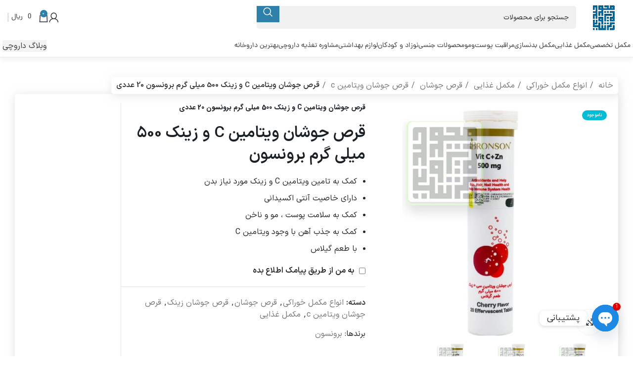

--- FILE ---
content_type: text/html; charset=UTF-8
request_url: https://darochi.com/product/%D9%82%D8%B1%D8%B5-%D9%88%DB%8C%D8%AA%D8%A7%D9%85%DB%8C%D9%86-c-%D9%88-%D8%B2%DB%8C%D9%86%DA%A9-500-%D9%85%DB%8C%D9%84%DB%8C-%DA%AF%D8%B1%D9%85-%D8%A8%D8%B1%D9%88%D9%86%D8%B3%D9%88%D9%86/
body_size: 54992
content:
<!DOCTYPE html>
<html dir="rtl" lang="fa-IR" prefix="og: https://ogp.me/ns#">
<head>
	<meta charset="UTF-8">
	<link rel="profile" href="https://gmpg.org/xfn/11">
	<link rel="pingback" href="">

		<style>img:is([sizes="auto" i], [sizes^="auto," i]) { contain-intrinsic-size: 3000px 1500px }</style>
	
<!-- بهینه‌سازی موتور جستجو توسط Rank Math PRO - https://rankmath.com/ -->
<title>خرید قرص جوشان ویتامین C و زینک برونسون 500 میلی گرم 20 عددی</title>
<meta name="description" content="قرص جوشان ویتامین C و زینک برونسون با طعم گیلاس تامین کننده ویتامین C و زینک ، دارای خاصیت آنتی اکسیدانی و کمک کننده به سلامت پوست ، مو و ناخن"/>
<meta name="robots" content="follow, index, max-snippet:-1, max-video-preview:-1, max-image-preview:large"/>
<link rel="canonical" href="https://darochi.com/product/%d9%82%d8%b1%d8%b5-%d9%88%db%8c%d8%aa%d8%a7%d9%85%db%8c%d9%86-c-%d9%88-%d8%b2%db%8c%d9%86%da%a9-500-%d9%85%db%8c%d9%84%db%8c-%da%af%d8%b1%d9%85-%d8%a8%d8%b1%d9%88%d9%86%d8%b3%d9%88%d9%86/" />
<meta property="og:locale" content="fa_IR" />
<meta property="og:type" content="product" />
<meta property="og:title" content="خرید قرص جوشان ویتامین C و زینک برونسون 500 میلی گرم 20 عددی" />
<meta property="og:description" content="قرص جوشان ویتامین C و زینک برونسون با طعم گیلاس تامین کننده ویتامین C و زینک ، دارای خاصیت آنتی اکسیدانی و کمک کننده به سلامت پوست ، مو و ناخن" />
<meta property="og:url" content="https://darochi.com/product/%d9%82%d8%b1%d8%b5-%d9%88%db%8c%d8%aa%d8%a7%d9%85%db%8c%d9%86-c-%d9%88-%d8%b2%db%8c%d9%86%da%a9-500-%d9%85%db%8c%d9%84%db%8c-%da%af%d8%b1%d9%85-%d8%a8%d8%b1%d9%88%d9%86%d8%b3%d9%88%d9%86/" />
<meta property="og:site_name" content="داروچی" />
<meta property="og:image" content="https://darochi.com/wp-content/uploads/2023/01/قرص-جوشان-ویتامین-C-و-زینک-500-میلی-گرم-برونسون-20-عددی-داروخانه-داروچی-1.jpg" />
<meta property="og:image:secure_url" content="https://darochi.com/wp-content/uploads/2023/01/قرص-جوشان-ویتامین-C-و-زینک-500-میلی-گرم-برونسون-20-عددی-داروخانه-داروچی-1.jpg" />
<meta property="og:image:width" content="1000" />
<meta property="og:image:height" content="1000" />
<meta property="og:image:alt" content="قرص جوشان ویتامین C و زینک 500 میلی گرم برونسون 20 عددی-داروخانه داروچی (1)" />
<meta property="og:image:type" content="image/jpeg" />
<meta property="product:brand" content="برونسون" />
<meta property="product:price:currency" content="IRR" />
<meta name="twitter:card" content="summary_large_image" />
<meta name="twitter:title" content="خرید قرص جوشان ویتامین C و زینک برونسون 500 میلی گرم 20 عددی" />
<meta name="twitter:description" content="قرص جوشان ویتامین C و زینک برونسون با طعم گیلاس تامین کننده ویتامین C و زینک ، دارای خاصیت آنتی اکسیدانی و کمک کننده به سلامت پوست ، مو و ناخن" />
<meta name="twitter:image" content="https://darochi.com/wp-content/uploads/2023/01/قرص-جوشان-ویتامین-C-و-زینک-500-میلی-گرم-برونسون-20-عددی-داروخانه-داروچی-1.jpg" />
<meta name="twitter:label1" content="قیمت" />
<meta name="twitter:data1" content="0&nbsp;ریال" />
<meta name="twitter:label2" content="دسترسی" />
<meta name="twitter:data2" content="در انبار موجود نمی باشد" />
<script type="application/ld+json" class="rank-math-schema-pro">{"@context":"https://schema.org","@graph":[{"@type":"Place","@id":"https://darochi.com/#place","address":{"@type":"PostalAddress","streetAddress":"Gilan Province,Rodbar,Lowshan,Imam khomeini Street, No.20","addressLocality":"Lowshan","addressRegion":"Gilan","postalCode":"4453154978","addressCountry":"IR"}},{"@type":"Organization","@id":"https://darochi.com/#organization","name":"\u062f\u0627\u0631\u0648\u062e\u0627\u0646\u0647 \u0622\u0646\u0644\u0627\u06cc\u0646 \u062f\u0627\u0631\u0648\u0686\u06cc","url":"https://darochi.com","email":"info@darochi.com","address":{"@type":"PostalAddress","streetAddress":"Gilan Province,Rodbar,Lowshan,Imam khomeini Street, No.20","addressLocality":"Lowshan","addressRegion":"Gilan","postalCode":"4453154978","addressCountry":"IR"},"logo":{"@type":"ImageObject","@id":"https://darochi.com/#logo","url":"https://darochi.com/wp-content/uploads/2022/03/darochilogo.png","contentUrl":"https://darochi.com/wp-content/uploads/2022/03/darochilogo.png","caption":"\u062f\u0627\u0631\u0648\u0686\u06cc","inLanguage":"fa-IR","width":"400","height":"200"},"contactPoint":[{"@type":"ContactPoint","telephone":"01334603661","contactType":"customer support"}],"location":{"@id":"https://darochi.com/#place"}},{"@type":"WebSite","@id":"https://darochi.com/#website","url":"https://darochi.com","name":"\u062f\u0627\u0631\u0648\u0686\u06cc","alternateName":"\u062f\u0627\u0631\u0648\u062e\u0627\u0646\u0647 \u062f\u0627\u0631\u0648\u0686\u06cc","publisher":{"@id":"https://darochi.com/#organization"},"inLanguage":"fa-IR"},{"@type":"ImageObject","@id":"https://darochi.com/wp-content/uploads/2023/01/\u0642\u0631\u0635-\u062c\u0648\u0634\u0627\u0646-\u0648\u06cc\u062a\u0627\u0645\u06cc\u0646-C-\u0648-\u0632\u06cc\u0646\u06a9-500-\u0645\u06cc\u0644\u06cc-\u06af\u0631\u0645-\u0628\u0631\u0648\u0646\u0633\u0648\u0646-20-\u0639\u062f\u062f\u06cc-\u062f\u0627\u0631\u0648\u062e\u0627\u0646\u0647-\u062f\u0627\u0631\u0648\u0686\u06cc-1.jpg","url":"https://darochi.com/wp-content/uploads/2023/01/\u0642\u0631\u0635-\u062c\u0648\u0634\u0627\u0646-\u0648\u06cc\u062a\u0627\u0645\u06cc\u0646-C-\u0648-\u0632\u06cc\u0646\u06a9-500-\u0645\u06cc\u0644\u06cc-\u06af\u0631\u0645-\u0628\u0631\u0648\u0646\u0633\u0648\u0646-20-\u0639\u062f\u062f\u06cc-\u062f\u0627\u0631\u0648\u062e\u0627\u0646\u0647-\u062f\u0627\u0631\u0648\u0686\u06cc-1.jpg","width":"1000","height":"1000","caption":"\u0642\u0631\u0635 \u062c\u0648\u0634\u0627\u0646 \u0648\u06cc\u062a\u0627\u0645\u06cc\u0646 C \u0648 \u0632\u06cc\u0646\u06a9 500 \u0645\u06cc\u0644\u06cc \u06af\u0631\u0645 \u0628\u0631\u0648\u0646\u0633\u0648\u0646 20 \u0639\u062f\u062f\u06cc-\u062f\u0627\u0631\u0648\u062e\u0627\u0646\u0647 \u062f\u0627\u0631\u0648\u0686\u06cc (1)","inLanguage":"fa-IR"},{"@type":"BreadcrumbList","@id":"https://darochi.com/product/%d9%82%d8%b1%d8%b5-%d9%88%db%8c%d8%aa%d8%a7%d9%85%db%8c%d9%86-c-%d9%88-%d8%b2%db%8c%d9%86%da%a9-500-%d9%85%db%8c%d9%84%db%8c-%da%af%d8%b1%d9%85-%d8%a8%d8%b1%d9%88%d9%86%d8%b3%d9%88%d9%86/#breadcrumb","itemListElement":[{"@type":"ListItem","position":"1","item":{"@id":"https://darochi.com","name":"Home"}},{"@type":"ListItem","position":"2","item":{"@id":"https://darochi.com/product-category/types-of-supplements/","name":"\u0627\u0646\u0648\u0627\u0639 \u0645\u06a9\u0645\u0644 \u062e\u0648\u0631\u0627\u06a9\u06cc"}},{"@type":"ListItem","position":"3","item":{"@id":"https://darochi.com/product/%d9%82%d8%b1%d8%b5-%d9%88%db%8c%d8%aa%d8%a7%d9%85%db%8c%d9%86-c-%d9%88-%d8%b2%db%8c%d9%86%da%a9-500-%d9%85%db%8c%d9%84%db%8c-%da%af%d8%b1%d9%85-%d8%a8%d8%b1%d9%88%d9%86%d8%b3%d9%88%d9%86/","name":"\u0642\u0631\u0635 \u062c\u0648\u0634\u0627\u0646 \u0648\u06cc\u062a\u0627\u0645\u06cc\u0646 C \u0648 \u0632\u06cc\u0646\u06a9 500 \u0645\u06cc\u0644\u06cc \u06af\u0631\u0645 \u0628\u0631\u0648\u0646\u0633\u0648\u0646 20 \u0639\u062f\u062f\u06cc"}}]},{"@type":["ItemPage","FAQPage"],"@id":"https://darochi.com/product/%d9%82%d8%b1%d8%b5-%d9%88%db%8c%d8%aa%d8%a7%d9%85%db%8c%d9%86-c-%d9%88-%d8%b2%db%8c%d9%86%da%a9-500-%d9%85%db%8c%d9%84%db%8c-%da%af%d8%b1%d9%85-%d8%a8%d8%b1%d9%88%d9%86%d8%b3%d9%88%d9%86/#webpage","url":"https://darochi.com/product/%d9%82%d8%b1%d8%b5-%d9%88%db%8c%d8%aa%d8%a7%d9%85%db%8c%d9%86-c-%d9%88-%d8%b2%db%8c%d9%86%da%a9-500-%d9%85%db%8c%d9%84%db%8c-%da%af%d8%b1%d9%85-%d8%a8%d8%b1%d9%88%d9%86%d8%b3%d9%88%d9%86/","name":"\u062e\u0631\u06cc\u062f \u0642\u0631\u0635 \u062c\u0648\u0634\u0627\u0646 \u0648\u06cc\u062a\u0627\u0645\u06cc\u0646 C \u0648 \u0632\u06cc\u0646\u06a9 \u0628\u0631\u0648\u0646\u0633\u0648\u0646 500 \u0645\u06cc\u0644\u06cc \u06af\u0631\u0645 20 \u0639\u062f\u062f\u06cc","datePublished":"2023-02-05T09:29:27+03:30","dateModified":"2023-02-05T09:29:27+03:30","isPartOf":{"@id":"https://darochi.com/#website"},"primaryImageOfPage":{"@id":"https://darochi.com/wp-content/uploads/2023/01/\u0642\u0631\u0635-\u062c\u0648\u0634\u0627\u0646-\u0648\u06cc\u062a\u0627\u0645\u06cc\u0646-C-\u0648-\u0632\u06cc\u0646\u06a9-500-\u0645\u06cc\u0644\u06cc-\u06af\u0631\u0645-\u0628\u0631\u0648\u0646\u0633\u0648\u0646-20-\u0639\u062f\u062f\u06cc-\u062f\u0627\u0631\u0648\u062e\u0627\u0646\u0647-\u062f\u0627\u0631\u0648\u0686\u06cc-1.jpg"},"inLanguage":"fa-IR","breadcrumb":{"@id":"https://darochi.com/product/%d9%82%d8%b1%d8%b5-%d9%88%db%8c%d8%aa%d8%a7%d9%85%db%8c%d9%86-c-%d9%88-%d8%b2%db%8c%d9%86%da%a9-500-%d9%85%db%8c%d9%84%db%8c-%da%af%d8%b1%d9%85-%d8%a8%d8%b1%d9%88%d9%86%d8%b3%d9%88%d9%86/#breadcrumb"},"mainEntity":[{"@type":"Question","name":"\u0642\u0631\u0635 \u062c\u0648\u0634\u0627\u0646 \u0648\u06cc\u062a\u0627\u0645\u06cc\u0646 C \u0648 \u0632\u06cc\u0646\u06a9 \u0628\u0631\u0648\u0646\u0633\u0648\u0646 \u0686\u06cc\u0633\u062a\u061f","acceptedAnswer":{"@type":"Answer","text":"\u0642\u0631\u0635 \u062c\u0648\u0634\u0627\u0646 \u0648\u06cc\u062a\u0627\u0645\u06cc\u0646 C \u0648 \u0632\u06cc\u0646\u06a9 \u0628\u0631\u0648\u0646\u0633\u0648\u0646 \u06cc\u06a9 \u0645\u06a9\u0645\u0644 \u062c\u0648\u0634\u0627\u0646 \u062d\u0627\u0648\u06cc 500\u0645\u06cc\u0644\u06cc\u200c\u06af\u0631\u0645 \u0648\u06cc\u062a\u0627\u0645\u06cc\u0646 \u0633\u06cc \u0648 15 \u0645\u06cc\u0644\u06cc\u200c\u06af\u0631\u0645 \u0632\u06cc\u0646\u06a9 \u0627\u0633\u062a."}},{"@type":"Question","name":"\u06a9\u0627\u0631\u0628\u0631\u062f \u0648 \u0641\u0648\u0627\u06cc\u062f \u0645\u0635\u0631\u0641 \u0642\u0631\u0635 \u062c\u0648\u0634\u0627\u0646 \u0648\u06cc\u062a\u0627\u0645\u06cc\u0646 C \u0648 \u0632\u06cc\u0646\u06a9 \u0628\u0631\u0648\u0646\u0633\u0648\u0646 \u0686\u06cc\u0633\u062a\u061f","acceptedAnswer":{"@type":"Answer","text":"\u0627\u0632 \u0627\u06cc\u0646 \u0645\u06a9\u0645\u0644 \u062c\u0648\u0634\u0627\u0646 \u0628\u0631\u0627\u06cc \u062a\u0627\u0645\u06cc\u0646 \u0648\u06cc\u062a\u0627\u0645\u06cc\u0646 \u0633\u06cc \u0645\u0648\u0631\u062f \u0646\u06cc\u0627\u0632 \u0628\u062f\u0646 \u0648 \u0647\u0645\u0686\u0646\u06cc\u0646 \u062a\u0627\u0645\u06cc\u0646 \u0632\u06cc\u0646\u06a9 \u0645\u0648\u0631\u062f \u0646\u06cc\u0627\u0632 \u0628\u062f\u0646 \u0627\u0633\u062a\u0641\u0627\u062f\u0647 \u0645\u06cc\u200c\u0634\u0648\u062f."}},{"@type":"Question","name":"\u0645\u0642\u062f\u0627\u0631 \u062f\u0648\u0632 \u067e\u06cc\u0634\u0646\u0647\u0627\u062f\u06cc \u0628\u0631\u0627\u06cc \u0645\u0635\u0631\u0641 \u0642\u0631\u0635 \u062c\u0648\u0634\u0627\u0646 \u0648\u06cc\u062a\u0627\u0645\u06cc\u0646 C \u0648 \u0632\u06cc\u0646\u06a9 \u0628\u0631\u0648\u0646\u0633\u0648\u0646 \u0686\u0647 \u0642\u062f\u0631 \u0627\u0633\u062a\u061f","acceptedAnswer":{"@type":"Answer","text":"\u0631\u0648\u0632\u0627\u0646\u0647 1 \u0639\u062f\u062f \u0642\u0631\u0635 \u062c\u0648\u0634\u0627\u0646 \u062f\u0648\u0632 \u067e\u06cc\u0634\u0646\u0647\u0627\u062f\u06cc \u0645\u0635\u0631\u0641 \u0627\u06cc\u0646 \u0645\u062d\u0635\u0648\u0644 \u0627\u0633\u062a."}}]},{"@type":"Product","brand":{"@type":"Brand","name":"\u0628\u0631\u0648\u0646\u0633\u0648\u0646"},"name":"\u062e\u0631\u06cc\u062f \u0642\u0631\u0635 \u062c\u0648\u0634\u0627\u0646 \u0648\u06cc\u062a\u0627\u0645\u06cc\u0646 C \u0648 \u0632\u06cc\u0646\u06a9 \u0628\u0631\u0648\u0646\u0633\u0648\u0646 500 \u0645\u06cc\u0644\u06cc \u06af\u0631\u0645 20 \u0639\u062f\u062f\u06cc","description":"\u0642\u0631\u0635 \u062c\u0648\u0634\u0627\u0646 \u0648\u06cc\u062a\u0627\u0645\u06cc\u0646 C \u0648 \u0632\u06cc\u0646\u06a9 \u0628\u0631\u0648\u0646\u0633\u0648\u0646 \u0628\u0627 \u0637\u0639\u0645 \u06af\u06cc\u0644\u0627\u0633 \u062a\u0627\u0645\u06cc\u0646 \u06a9\u0646\u0646\u062f\u0647 \u0648\u06cc\u062a\u0627\u0645\u06cc\u0646 C \u0648 \u0632\u06cc\u0646\u06a9 \u060c \u062f\u0627\u0631\u0627\u06cc \u062e\u0627\u0635\u06cc\u062a \u0622\u0646\u062a\u06cc \u0627\u06a9\u0633\u06cc\u062f\u0627\u0646\u06cc \u0648 \u06a9\u0645\u06a9 \u06a9\u0646\u0646\u062f\u0647 \u0628\u0647 \u0633\u0644\u0627\u0645\u062a \u067e\u0648\u0633\u062a \u060c \u0645\u0648 \u0648 \u0646\u0627\u062e\u0646","category":"\u0627\u0646\u0648\u0627\u0639 \u0645\u06a9\u0645\u0644 \u062e\u0648\u0631\u0627\u06a9\u06cc","mainEntityOfPage":{"@id":"https://darochi.com/product/%d9%82%d8%b1%d8%b5-%d9%88%db%8c%d8%aa%d8%a7%d9%85%db%8c%d9%86-c-%d9%88-%d8%b2%db%8c%d9%86%da%a9-500-%d9%85%db%8c%d9%84%db%8c-%da%af%d8%b1%d9%85-%d8%a8%d8%b1%d9%88%d9%86%d8%b3%d9%88%d9%86/#webpage"},"image":[{"@type":"ImageObject","url":"https://darochi.com/wp-content/uploads/2023/01/\u0642\u0631\u0635-\u062c\u0648\u0634\u0627\u0646-\u0648\u06cc\u062a\u0627\u0645\u06cc\u0646-C-\u0648-\u0632\u06cc\u0646\u06a9-500-\u0645\u06cc\u0644\u06cc-\u06af\u0631\u0645-\u0628\u0631\u0648\u0646\u0633\u0648\u0646-20-\u0639\u062f\u062f\u06cc-\u062f\u0627\u0631\u0648\u062e\u0627\u0646\u0647-\u062f\u0627\u0631\u0648\u0686\u06cc-1.jpg","height":"1000","width":"1000"},{"@type":"ImageObject","url":"https://darochi.com/wp-content/uploads/2023/01/\u0642\u0631\u0635-\u062c\u0648\u0634\u0627\u0646-\u0648\u06cc\u062a\u0627\u0645\u06cc\u0646-C-\u0648-\u0632\u06cc\u0646\u06a9-500-\u0645\u06cc\u0644\u06cc-\u06af\u0631\u0645-\u0628\u0631\u0648\u0646\u0633\u0648\u0646-20-\u0639\u062f\u062f\u06cc-\u062f\u0627\u0631\u0648\u062e\u0627\u0646\u0647-\u062f\u0627\u0631\u0648\u0686\u06cc-3.jpg","height":"1000","width":"1000"},{"@type":"ImageObject","url":"https://darochi.com/wp-content/uploads/2023/01/\u0642\u0631\u0635-\u062c\u0648\u0634\u0627\u0646-\u0648\u06cc\u062a\u0627\u0645\u06cc\u0646-C-\u0648-\u0632\u06cc\u0646\u06a9-500-\u0645\u06cc\u0644\u06cc-\u06af\u0631\u0645-\u0628\u0631\u0648\u0646\u0633\u0648\u0646-20-\u0639\u062f\u062f\u06cc-\u062f\u0627\u0631\u0648\u062e\u0627\u0646\u0647-\u062f\u0627\u0631\u0648\u0686\u06cc-2.jpg","height":"1000","width":"1000"}],"additionalProperty":[{"@type":"PropertyValue","name":"pa_dosage","value":"\u0631\u0648\u0632\u06cc 1 \u0639\u062f\u062f"},{"@type":"PropertyValue","name":"pa_number","value":"20 \u062a\u0627\u06cc\u06cc"},{"@type":"PropertyValue","name":"pa_packaging","value":"\u0627\u0648\u0644\u06cc\u0647 \u0642\u0648\u0637\u06cc, \u062b\u0627\u0646\u0648\u06cc\u0647 \u0646\u062f\u0627\u0631\u062f"},{"@type":"PropertyValue","name":"pa_flavour","value":"\u06af\u06cc\u0644\u0627\u0633"}],"@id":"https://darochi.com/product/%d9%82%d8%b1%d8%b5-%d9%88%db%8c%d8%aa%d8%a7%d9%85%db%8c%d9%86-c-%d9%88-%d8%b2%db%8c%d9%86%da%a9-500-%d9%85%db%8c%d9%84%db%8c-%da%af%d8%b1%d9%85-%d8%a8%d8%b1%d9%88%d9%86%d8%b3%d9%88%d9%86/#richSnippet"}]}</script>
<!-- /افزونه سئو ورپرس Rank Math -->

<link rel="alternate" type="application/rss+xml" title="داروخانه آنلاین داروچی &raquo; خوراک" href="https://darochi.com/feed/" />
<link rel="alternate" type="application/rss+xml" title="داروخانه آنلاین داروچی &raquo; خوراک دیدگاه‌ها" href="https://darochi.com/comments/feed/" />
<link rel="alternate" type="application/rss+xml" title="داروخانه آنلاین داروچی &raquo; قرص جوشان ویتامین C و زینک 500 میلی گرم برونسون 20 عددی خوراک دیدگاه‌ها" href="https://darochi.com/product/%d9%82%d8%b1%d8%b5-%d9%88%db%8c%d8%aa%d8%a7%d9%85%db%8c%d9%86-c-%d9%88-%d8%b2%db%8c%d9%86%da%a9-500-%d9%85%db%8c%d9%84%db%8c-%da%af%d8%b1%d9%85-%d8%a8%d8%b1%d9%88%d9%86%d8%b3%d9%88%d9%86/feed/" />
<link rel='stylesheet' id='bootstrap-css' href='https://darochi.com/wp-content/themes/woodmart/css/bootstrap-light.min.css?ver=7.5.3.0.0.1' type='text/css' media='all' />
<link rel='stylesheet' id='woodmart-style-css' href='https://darochi.com/wp-content/themes/woodmart/css/parts/base-rtl.min.css?ver=7.5.3.0.0.1' type='text/css' media='all' />
<link rel='stylesheet' id='wd-widget-price-filter-css' href='https://darochi.com/wp-content/themes/woodmart/css/parts/woo-widget-price-filter.min.css?ver=7.5.3.0.0.1' type='text/css' media='all' />
<link rel='stylesheet' id='chaty-css-css' href='https://darochi.com/wp-content/plugins/chaty-pro2/css/chaty-front.min.css?ver=3.3.61759668935' type='text/css' media='all' />
<style id='woocommerce-inline-inline-css' type='text/css'>
.woocommerce form .form-row .required { visibility: visible; }
</style>
<link data-minify="1" rel='stylesheet' id='yith-wcbr-css' href='https://darochi.com/wp-content/cache/min/1/wp-content/plugins/yith-woocommerce-brands-add-on/assets/css/yith-wcbr.css?ver=1769619260' type='text/css' media='all' />
<link data-minify="1" rel='stylesheet' id='brands-styles-css' href='https://darochi.com/wp-content/cache/min/1/wp-content/plugins/woocommerce/assets/css/brands.css?ver=1769619260' type='text/css' media='all' />
<link data-minify="1" rel='stylesheet' id='custom_script11-css' href='https://darochi.com/wp-content/cache/min/1/wp-content/themes/woodmart/vc_templates/product-amazing/assets/css/master.css?ver=1769619260' type='text/css' media='all' />
<link rel='stylesheet' id='elementor-frontend-css' href='https://darochi.com/wp-content/plugins/elementor/assets/css/frontend-rtl.min.css?ver=3.33.0' type='text/css' media='all' />
<link data-minify="1" rel='stylesheet' id='elementor-post-11-css' href='https://darochi.com/wp-content/cache/min/1/wp-content/uploads/elementor/css/post-11.css?ver=1769619260' type='text/css' media='all' />
<link rel='stylesheet' id='wd-wpcf7-css' href='https://darochi.com/wp-content/themes/woodmart/css/parts/int-wpcf7.min.css?ver=7.5.3.0.0.1' type='text/css' media='all' />
<link rel='stylesheet' id='wd-elementor-base-css' href='https://darochi.com/wp-content/themes/woodmart/css/parts/int-elem-base-rtl.min.css?ver=7.5.3.0.0.1' type='text/css' media='all' />
<link rel='stylesheet' id='wd-elementor-pro-base-css' href='https://darochi.com/wp-content/themes/woodmart/css/parts/int-elementor-pro-rtl.min.css?ver=7.5.3.0.0.1' type='text/css' media='all' />
<link rel='stylesheet' id='wd-notices-fixed-css' href='https://darochi.com/wp-content/themes/woodmart/css/parts/woo-opt-sticky-notices.min.css?ver=7.5.3.0.0.1' type='text/css' media='all' />
<link rel='stylesheet' id='wd-woocommerce-base-css' href='https://darochi.com/wp-content/themes/woodmart/css/parts/woocommerce-base-rtl.min.css?ver=7.5.3.0.0.1' type='text/css' media='all' />
<link rel='stylesheet' id='wd-mod-star-rating-css' href='https://darochi.com/wp-content/themes/woodmart/css/parts/mod-star-rating.min.css?ver=7.5.3.0.0.1' type='text/css' media='all' />
<link rel='stylesheet' id='wd-woo-el-track-order-css' href='https://darochi.com/wp-content/themes/woodmart/css/parts/woo-el-track-order.min.css?ver=7.5.3.0.0.1' type='text/css' media='all' />
<link rel='stylesheet' id='wd-woocommerce-block-notices-css' href='https://darochi.com/wp-content/themes/woodmart/css/parts/woo-mod-block-notices-rtl.min.css?ver=7.5.3.0.0.1' type='text/css' media='all' />
<link rel='stylesheet' id='wd-woo-mod-quantity-css' href='https://darochi.com/wp-content/themes/woodmart/css/parts/woo-mod-quantity.min.css?ver=7.5.3.0.0.1' type='text/css' media='all' />
<link rel='stylesheet' id='wd-woo-single-prod-el-base-css' href='https://darochi.com/wp-content/themes/woodmart/css/parts/woo-single-prod-el-base.min.css?ver=7.5.3.0.0.1' type='text/css' media='all' />
<link rel='stylesheet' id='wd-woo-mod-stock-status-css' href='https://darochi.com/wp-content/themes/woodmart/css/parts/woo-mod-stock-status.min.css?ver=7.5.3.0.0.1' type='text/css' media='all' />
<link rel='stylesheet' id='wd-woo-mod-shop-attributes-css' href='https://darochi.com/wp-content/themes/woodmart/css/parts/woo-mod-shop-attributes.min.css?ver=7.5.3.0.0.1' type='text/css' media='all' />
<link rel='stylesheet' id='wd-opt-carousel-disable-css' href='https://darochi.com/wp-content/themes/woodmart/css/parts/opt-carousel-disable-rtl.min.css?ver=7.5.3.0.0.1' type='text/css' media='all' />
<link rel='stylesheet' id='wd-header-base-css' href='https://darochi.com/wp-content/themes/woodmart/css/parts/header-base-rtl.min.css?ver=7.5.3.0.0.1' type='text/css' media='all' />
<link rel='stylesheet' id='wd-mod-tools-css' href='https://darochi.com/wp-content/themes/woodmart/css/parts/mod-tools.min.css?ver=7.5.3.0.0.1' type='text/css' media='all' />
<link rel='stylesheet' id='wd-header-elements-base-css' href='https://darochi.com/wp-content/themes/woodmart/css/parts/header-el-base-rtl.min.css?ver=7.5.3.0.0.1' type='text/css' media='all' />
<link rel='stylesheet' id='wd-social-icons-css' href='https://darochi.com/wp-content/themes/woodmart/css/parts/el-social-icons.min.css?ver=7.5.3.0.0.1' type='text/css' media='all' />
<link rel='stylesheet' id='wd-header-search-css' href='https://darochi.com/wp-content/themes/woodmart/css/parts/header-el-search-rtl.min.css?ver=7.5.3.0.0.1' type='text/css' media='all' />
<link rel='stylesheet' id='wd-header-search-form-css' href='https://darochi.com/wp-content/themes/woodmart/css/parts/header-el-search-form-rtl.min.css?ver=7.5.3.0.0.1' type='text/css' media='all' />
<link rel='stylesheet' id='wd-wd-search-results-css' href='https://darochi.com/wp-content/themes/woodmart/css/parts/wd-search-results-rtl.min.css?ver=7.5.3.0.0.1' type='text/css' media='all' />
<link rel='stylesheet' id='wd-wd-search-form-css' href='https://darochi.com/wp-content/themes/woodmart/css/parts/wd-search-form-rtl.min.css?ver=7.5.3.0.0.1' type='text/css' media='all' />
<link rel='stylesheet' id='wd-woo-mod-login-form-css' href='https://darochi.com/wp-content/themes/woodmart/css/parts/woo-mod-login-form.min.css?ver=7.5.3.0.0.1' type='text/css' media='all' />
<link rel='stylesheet' id='wd-header-my-account-css' href='https://darochi.com/wp-content/themes/woodmart/css/parts/header-el-my-account-rtl.min.css?ver=7.5.3.0.0.1' type='text/css' media='all' />
<link rel='stylesheet' id='wd-header-cart-side-css' href='https://darochi.com/wp-content/themes/woodmart/css/parts/header-el-cart-side.min.css?ver=7.5.3.0.0.1' type='text/css' media='all' />
<link rel='stylesheet' id='wd-header-cart-css' href='https://darochi.com/wp-content/themes/woodmart/css/parts/header-el-cart-rtl.min.css?ver=7.5.3.0.0.1' type='text/css' media='all' />
<link rel='stylesheet' id='wd-widget-shopping-cart-css' href='https://darochi.com/wp-content/themes/woodmart/css/parts/woo-widget-shopping-cart-rtl.min.css?ver=7.5.3.0.0.1' type='text/css' media='all' />
<link rel='stylesheet' id='wd-widget-product-list-css' href='https://darochi.com/wp-content/themes/woodmart/css/parts/woo-widget-product-list-rtl.min.css?ver=7.5.3.0.0.1' type='text/css' media='all' />
<link rel='stylesheet' id='wd-header-mobile-nav-dropdown-css' href='https://darochi.com/wp-content/themes/woodmart/css/parts/header-el-mobile-nav-dropdown.min.css?ver=7.5.3.0.0.1' type='text/css' media='all' />
<link rel='stylesheet' id='wd-woo-single-prod-predefined-css' href='https://darochi.com/wp-content/themes/woodmart/css/parts/woo-single-prod-predefined-rtl.min.css?ver=7.5.3.0.0.1' type='text/css' media='all' />
<link rel='stylesheet' id='wd-woo-single-prod-and-quick-view-predefined-css' href='https://darochi.com/wp-content/themes/woodmart/css/parts/woo-single-prod-and-quick-view-predefined-rtl.min.css?ver=7.5.3.0.0.1' type='text/css' media='all' />
<link rel='stylesheet' id='wd-woo-single-prod-el-tabs-predefined-css' href='https://darochi.com/wp-content/themes/woodmart/css/parts/woo-single-prod-el-tabs-predefined.min.css?ver=7.5.3.0.0.1' type='text/css' media='all' />
<link rel='stylesheet' id='wd-woo-single-prod-el-gallery-css' href='https://darochi.com/wp-content/themes/woodmart/css/parts/woo-single-prod-el-gallery.min.css?ver=7.5.3.0.0.1' type='text/css' media='all' />
<link rel='stylesheet' id='wd-swiper-css' href='https://darochi.com/wp-content/themes/woodmart/css/parts/lib-swiper-rtl.min.css?ver=7.5.3.0.0.1' type='text/css' media='all' />
<link rel='stylesheet' id='wd-woo-mod-product-labels-css' href='https://darochi.com/wp-content/themes/woodmart/css/parts/woo-mod-product-labels.min.css?ver=7.5.3.0.0.1' type='text/css' media='all' />
<link rel='stylesheet' id='wd-woo-mod-product-labels-rect-css' href='https://darochi.com/wp-content/themes/woodmart/css/parts/woo-mod-product-labels-rect.min.css?ver=7.5.3.0.0.1' type='text/css' media='all' />
<link rel='stylesheet' id='wd-swiper-arrows-css' href='https://darochi.com/wp-content/themes/woodmart/css/parts/lib-swiper-arrows-rtl.min.css?ver=7.5.3.0.0.1' type='text/css' media='all' />
<link rel='stylesheet' id='wd-photoswipe-css' href='https://darochi.com/wp-content/themes/woodmart/css/parts/lib-photoswipe-rtl.min.css?ver=7.5.3.0.0.1' type='text/css' media='all' />
<link rel='stylesheet' id='wd-off-canvas-sidebar-css' href='https://darochi.com/wp-content/themes/woodmart/css/parts/opt-off-canvas-sidebar-rtl.min.css?ver=7.5.3.0.0.1' type='text/css' media='all' />
<link rel='stylesheet' id='wd-tabs-css' href='https://darochi.com/wp-content/themes/woodmart/css/parts/el-tabs-rtl.min.css?ver=7.5.3.0.0.1' type='text/css' media='all' />
<link rel='stylesheet' id='wd-woo-single-prod-el-tabs-opt-layout-tabs-css' href='https://darochi.com/wp-content/themes/woodmart/css/parts/woo-single-prod-el-tabs-opt-layout-tabs.min.css?ver=7.5.3.0.0.1' type='text/css' media='all' />
<link rel='stylesheet' id='wd-accordion-css' href='https://darochi.com/wp-content/themes/woodmart/css/parts/el-accordion-rtl.min.css?ver=7.5.3.0.0.1' type='text/css' media='all' />
<link rel='stylesheet' id='wd-woo-single-prod-el-reviews-css' href='https://darochi.com/wp-content/themes/woodmart/css/parts/woo-single-prod-el-reviews.min.css?ver=7.5.3.0.0.1' type='text/css' media='all' />
<link rel='stylesheet' id='wd-woo-single-prod-el-reviews-style-1-css' href='https://darochi.com/wp-content/themes/woodmart/css/parts/woo-single-prod-el-reviews-style-1.min.css?ver=7.5.3.0.0.1' type='text/css' media='all' />
<link rel='stylesheet' id='wd-mod-comments-css' href='https://darochi.com/wp-content/themes/woodmart/css/parts/mod-comments-rtl.min.css?ver=7.5.3.0.0.1' type='text/css' media='all' />
<link rel='stylesheet' id='wd-product-loop-css' href='https://darochi.com/wp-content/themes/woodmart/css/parts/woo-product-loop-rtl.min.css?ver=7.5.3.0.0.1' type='text/css' media='all' />
<link rel='stylesheet' id='wd-product-loop-standard-css' href='https://darochi.com/wp-content/themes/woodmart/css/parts/woo-product-loop-standard.min.css?ver=7.5.3.0.0.1' type='text/css' media='all' />
<link rel='stylesheet' id='wd-woo-mod-add-btn-replace-css' href='https://darochi.com/wp-content/themes/woodmart/css/parts/woo-mod-add-btn-replace.min.css?ver=7.5.3.0.0.1' type='text/css' media='all' />
<link rel='stylesheet' id='wd-woo-mod-swatches-base-css' href='https://darochi.com/wp-content/themes/woodmart/css/parts/woo-mod-swatches-base.min.css?ver=7.5.3.0.0.1' type='text/css' media='all' />
<link rel='stylesheet' id='wd-bordered-product-css' href='https://darochi.com/wp-content/themes/woodmart/css/parts/woo-opt-bordered-product-rtl.min.css?ver=7.5.3.0.0.1' type='text/css' media='all' />
<link rel='stylesheet' id='wd-woo-opt-title-limit-css' href='https://darochi.com/wp-content/themes/woodmart/css/parts/woo-opt-title-limit.min.css?ver=7.5.3.0.0.1' type='text/css' media='all' />
<link rel='stylesheet' id='wd-mfp-popup-css' href='https://darochi.com/wp-content/themes/woodmart/css/parts/lib-magnific-popup-rtl.min.css?ver=7.5.3.0.0.1' type='text/css' media='all' />
<link rel='stylesheet' id='wd-swiper-pagin-css' href='https://darochi.com/wp-content/themes/woodmart/css/parts/lib-swiper-pagin.min.css?ver=7.5.3.0.0.1' type='text/css' media='all' />
<link rel='stylesheet' id='wd-footer-base-css' href='https://darochi.com/wp-content/themes/woodmart/css/parts/footer-base-rtl.min.css?ver=7.5.3.0.0.1' type='text/css' media='all' />
<link rel='stylesheet' id='wd-list-css' href='https://darochi.com/wp-content/themes/woodmart/css/parts/el-list-rtl.min.css?ver=7.5.3.0.0.1' type='text/css' media='all' />
<link rel='stylesheet' id='wd-text-block-css' href='https://darochi.com/wp-content/themes/woodmart/css/parts/el-text-block.min.css?ver=7.5.3.0.0.1' type='text/css' media='all' />
<link rel='stylesheet' id='wd-image-gallery-css' href='https://darochi.com/wp-content/themes/woodmart/css/parts/el-gallery.min.css?ver=7.5.3.0.0.1' type='text/css' media='all' />
<link rel='stylesheet' id='wd-blog-base-css' href='https://darochi.com/wp-content/themes/woodmart/css/parts/blog-base-rtl.min.css?ver=7.5.3.0.0.1' type='text/css' media='all' />
<link rel='stylesheet' id='wd-blog-loop-base-old-css' href='https://darochi.com/wp-content/themes/woodmart/css/parts/blog-loop-base-old-rtl.min.css?ver=7.5.3.0.0.1' type='text/css' media='all' />
<link rel='stylesheet' id='wd-blog-loop-design-masonry-css' href='https://darochi.com/wp-content/themes/woodmart/css/parts/blog-loop-design-masonry-rtl.min.css?ver=7.5.3.0.0.1' type='text/css' media='all' />
<link rel='stylesheet' id='wd-scroll-top-css' href='https://darochi.com/wp-content/themes/woodmart/css/parts/opt-scrolltotop-rtl.min.css?ver=7.5.3.0.0.1' type='text/css' media='all' />
<link rel='stylesheet' id='wd-header-banner-css' href='https://darochi.com/wp-content/themes/woodmart/css/parts/opt-header-banner.min.css?ver=7.5.3.0.0.1' type='text/css' media='all' />
<link rel='stylesheet' id='wd-header-my-account-sidebar-css' href='https://darochi.com/wp-content/themes/woodmart/css/parts/header-el-my-account-sidebar.min.css?ver=7.5.3.0.0.1' type='text/css' media='all' />
<link rel='stylesheet' id='wd-sticky-add-to-cart-css' href='https://darochi.com/wp-content/themes/woodmart/css/parts/woo-opt-sticky-add-to-cart.min.css?ver=7.5.3.0.0.1' type='text/css' media='all' />
<link rel='stylesheet' id='wd-woo-mod-quantity-overlap-css' href='https://darochi.com/wp-content/themes/woodmart/css/parts/woo-mod-quantity-overlap.min.css?ver=7.5.3.0.0.1' type='text/css' media='all' />
<link rel='stylesheet' id='wd-bottom-toolbar-css' href='https://darochi.com/wp-content/themes/woodmart/css/parts/opt-bottom-toolbar-rtl.min.css?ver=7.5.3.0.0.1' type='text/css' media='all' />
<link data-minify="1" rel='stylesheet' id='xts-style-header_513054-css' href='https://darochi.com/wp-content/cache/min/1/wp-content/uploads/2024/12/xts-header_513054-1734429082.css?ver=1769619260' type='text/css' media='all' />
<link data-minify="1" rel='stylesheet' id='xts-style-theme_settings_default-css' href='https://darochi.com/wp-content/cache/min/1/wp-content/uploads/2025/11/xts-theme_settings_default-1762591527.css?ver=1769619260' type='text/css' media='all' />
<link data-minify="1" rel='stylesheet' id='abzarwp-fonts-all-css' href='https://darochi.com/wp-content/cache/min/1/wp-content/plugins/elementor-pro2/abzarwp/fonts/all/css/fonts.css?ver=1769619260' type='text/css' media='all' />
<script type="text/javascript" src="https://darochi.com/wp-includes/js/jquery/jquery.min.js?ver=3.7.1" id="jquery-core-js"></script>
<script type="text/javascript" src="https://darochi.com/wp-includes/js/jquery/jquery-migrate.min.js?ver=3.4.1" id="jquery-migrate-js"></script>
<script data-minify="1" type="text/javascript" src="https://darochi.com/wp-content/cache/min/1/wp-content/plugins/product-expiry-for-woocommerce/js/front.js?ver=1769619268" id="wccs-custom-script-js"></script>
<script type="text/javascript" src="https://darochi.com/wp-content/plugins/woocommerce/assets/js/jquery-blockui/jquery.blockUI.min.js?ver=2.7.0-wc.10.3.7" id="wc-jquery-blockui-js" defer="defer" data-wp-strategy="defer"></script>
<script type="text/javascript" id="wc-add-to-cart-js-extra">
/* <![CDATA[ */
var wc_add_to_cart_params = {"ajax_url":"\/wp-admin\/admin-ajax.php","wc_ajax_url":"\/?wc-ajax=%%endpoint%%","i18n_view_cart":"\u0645\u0634\u0627\u0647\u062f\u0647 \u0633\u0628\u062f \u062e\u0631\u06cc\u062f","cart_url":"https:\/\/darochi.com\/cart\/","is_cart":"","cart_redirect_after_add":"no"};
/* ]]> */
</script>
<script type="text/javascript" src="https://darochi.com/wp-content/plugins/woocommerce/assets/js/frontend/add-to-cart.min.js?ver=10.3.7" id="wc-add-to-cart-js" defer="defer" data-wp-strategy="defer"></script>
<script type="text/javascript" src="https://darochi.com/wp-content/plugins/woocommerce/assets/js/zoom/jquery.zoom.min.js?ver=1.7.21-wc.10.3.7" id="wc-zoom-js" defer="defer" data-wp-strategy="defer"></script>
<script type="text/javascript" id="wc-single-product-js-extra">
/* <![CDATA[ */
var wc_single_product_params = {"i18n_required_rating_text":"\u062e\u0648\u0627\u0647\u0634\u0645\u0646\u062f\u06cc\u0645 \u06cc\u06a9 \u0631\u062a\u0628\u0647 \u0631\u0627 \u0627\u0646\u062a\u062e\u0627\u0628 \u06a9\u0646\u06cc\u062f","i18n_rating_options":["1 of 5 stars","2 of 5 stars","3 of 5 stars","4 of 5 stars","5 of 5 stars"],"i18n_product_gallery_trigger_text":"\u0645\u0634\u0627\u0647\u062f\u0647 \u06af\u0627\u0644\u0631\u06cc \u062a\u0635\u0627\u0648\u06cc\u0631 \u062f\u0631 \u062d\u0627\u0644\u062a \u062a\u0645\u0627\u0645 \u0635\u0641\u062d\u0647","review_rating_required":"yes","flexslider":{"rtl":true,"animation":"slide","smoothHeight":true,"directionNav":false,"controlNav":"thumbnails","slideshow":false,"animationSpeed":500,"animationLoop":false,"allowOneSlide":false},"zoom_enabled":"","zoom_options":[],"photoswipe_enabled":"","photoswipe_options":{"shareEl":false,"closeOnScroll":false,"history":false,"hideAnimationDuration":0,"showAnimationDuration":0},"flexslider_enabled":""};
/* ]]> */
</script>
<script type="text/javascript" src="https://darochi.com/wp-content/plugins/woocommerce/assets/js/frontend/single-product.min.js?ver=10.3.7" id="wc-single-product-js" defer="defer" data-wp-strategy="defer"></script>
<script type="text/javascript" src="https://darochi.com/wp-content/plugins/woocommerce/assets/js/js-cookie/js.cookie.min.js?ver=2.1.4-wc.10.3.7" id="wc-js-cookie-js" defer="defer" data-wp-strategy="defer"></script>
<script type="text/javascript" id="woocommerce-js-extra">
/* <![CDATA[ */
var woocommerce_params = {"ajax_url":"\/wp-admin\/admin-ajax.php","wc_ajax_url":"\/?wc-ajax=%%endpoint%%","i18n_password_show":"\u0646\u0645\u0627\u06cc\u0634 \u0631\u0645\u0632\u0639\u0628\u0648\u0631","i18n_password_hide":"Hide password"};
/* ]]> */
</script>
<script type="text/javascript" src="https://darochi.com/wp-content/plugins/woocommerce/assets/js/frontend/woocommerce.min.js?ver=10.3.7" id="woocommerce-js" defer="defer" data-wp-strategy="defer"></script>
<script type="text/javascript" src="https://darochi.com/wp-content/themes/woodmart/js/libs/device.min.js?ver=7.5.3.0.0.1" id="wd-device-library-js"></script>
<script type="text/javascript" src="https://darochi.com/wp-content/themes/woodmart/js/scripts/global/scrollBar.min.js?ver=7.5.3.0.0.1" id="wd-scrollbar-js"></script>
<link rel="https://api.w.org/" href="https://darochi.com/wp-json/" /><link rel="alternate" title="JSON" type="application/json" href="https://darochi.com/wp-json/wp/v2/product/15802" /><link rel="EditURI" type="application/rsd+xml" title="RSD" href="https://darochi.com/xmlrpc.php?rsd" />
<link data-minify="1" rel="stylesheet" href="https://darochi.com/wp-content/cache/min/1/wp-content/themes/woodmart/rtl.css?ver=1769619260" type="text/css" media="screen" /><meta name="generator" content="WordPress 6.8.3" />
<link rel='shortlink' href='https://darochi.com/?p=15802' />
<link rel="alternate" title="oEmbed (JSON)" type="application/json+oembed" href="https://darochi.com/wp-json/oembed/1.0/embed?url=https%3A%2F%2Fdarochi.com%2Fproduct%2F%25d9%2582%25d8%25b1%25d8%25b5-%25d9%2588%25db%258c%25d8%25aa%25d8%25a7%25d9%2585%25db%258c%25d9%2586-c-%25d9%2588-%25d8%25b2%25db%258c%25d9%2586%25da%25a9-500-%25d9%2585%25db%258c%25d9%2584%25db%258c-%25da%25af%25d8%25b1%25d9%2585-%25d8%25a8%25d8%25b1%25d9%2588%25d9%2586%25d8%25b3%25d9%2588%25d9%2586%2F" />
<link rel="alternate" title="oEmbed (XML)" type="text/xml+oembed" href="https://darochi.com/wp-json/oembed/1.0/embed?url=https%3A%2F%2Fdarochi.com%2Fproduct%2F%25d9%2582%25d8%25b1%25d8%25b5-%25d9%2588%25db%258c%25d8%25aa%25d8%25a7%25d9%2585%25db%258c%25d9%2586-c-%25d9%2588-%25d8%25b2%25db%258c%25d9%2586%25da%25a9-500-%25d9%2585%25db%258c%25d9%2584%25db%258c-%25da%25af%25d8%25b1%25d9%2585-%25d8%25a8%25d8%25b1%25d9%2588%25d9%2586%25d8%25b3%25d9%2588%25d9%2586%2F&#038;format=xml" />
<style>
            .chaty,.chaty-whatsapp-message p{
                font-family: var(--abzarwp-font-family);
            }
            .csass-whatsapp-input{
                font-family: var(--abzarwp-font-family) !important;
            }
            .chaty-whatsapp-button {
                transform: rotate(180deg);
                margin-right: 10px;
            }
            .chaty-whatsapp-message {
                margin-top: 10px;
            }
            .wp-has-submenu.wp-not-current-submenu.menu-top.toplevel_page_chaty-app.menu-top-first.menu-top-last li{
                font-family: var(--abzarwp-font-family);
            }
        </style><!-- Google Tag Manager -->
<script>(function(w,d,s,l,i){w[l]=w[l]||[];w[l].push({'gtm.start':
new Date().getTime(),event:'gtm.js'});var f=d.getElementsByTagName(s)[0],
j=d.createElement(s),dl=l!='dataLayer'?'&l='+l:'';j.async=true;j.src=
'https://www.googletagmanager.com/gtm.js?id='+i+dl;f.parentNode.insertBefore(j,f);
})(window,document,'script','dataLayer','GTM-TVRMK42');</script>
<!-- End Google Tag Manager -->
					<meta name="viewport" content="width=device-width, initial-scale=1.0, maximum-scale=1.0, user-scalable=no">
										<noscript><style>.woocommerce-product-gallery{ opacity: 1 !important; }</style></noscript>
	<meta name="generator" content="Elementor 3.33.0; features: additional_custom_breakpoints; settings: css_print_method-external, google_font-disabled, font_display-auto">
			<style>
				.e-con.e-parent:nth-of-type(n+4):not(.e-lazyloaded):not(.e-no-lazyload),
				.e-con.e-parent:nth-of-type(n+4):not(.e-lazyloaded):not(.e-no-lazyload) * {
					background-image: none !important;
				}
				@media screen and (max-height: 1024px) {
					.e-con.e-parent:nth-of-type(n+3):not(.e-lazyloaded):not(.e-no-lazyload),
					.e-con.e-parent:nth-of-type(n+3):not(.e-lazyloaded):not(.e-no-lazyload) * {
						background-image: none !important;
					}
				}
				@media screen and (max-height: 640px) {
					.e-con.e-parent:nth-of-type(n+2):not(.e-lazyloaded):not(.e-no-lazyload),
					.e-con.e-parent:nth-of-type(n+2):not(.e-lazyloaded):not(.e-no-lazyload) * {
						background-image: none !important;
					}
				}
			</style>
			<link rel="icon" href="https://darochi.com/wp-content/uploads/2022/03/cropped-DAROCHIFAVICON-32x32.jpg" sizes="32x32" />
<link rel="icon" href="https://darochi.com/wp-content/uploads/2022/03/cropped-DAROCHIFAVICON-192x192.jpg" sizes="192x192" />
<link rel="apple-touch-icon" href="https://darochi.com/wp-content/uploads/2022/03/cropped-DAROCHIFAVICON-180x180.jpg" />
<meta name="msapplication-TileImage" content="https://darochi.com/wp-content/uploads/2022/03/cropped-DAROCHIFAVICON-270x270.jpg" />
		<style type="text/css" id="wp-custom-css">
			.main-page-wrapper
{
	min-height: 70vh;
}
.website-wrapper
{
	background-color: #f6f6f6;
	
}
.woodmart-archive-shop .main-page-wrapper
{
	margin-bottom:100px;
}

@media (min-width: 1025px)
{

.wd-btn-arrow
{
	visibility: initial;
	    opacity: 1;
	top:44%;
}
.wd-btn-arrow[class*="prev"]
{
	    transform: inherit;
	right:5px !important;
	    color: #a8a8a8;
	
    -webkit-box-shadow: -1.5px 0 4px 0 rgb(0 0 0 / 15%);
    box-shadow: -1.5px 0 4px 0 rgb(0 0 0 / 15%);
    border-radius: 8px 0 0 8px;
    height: 79px;
    z-index: 100;
    background-color: white;
}
.wd-btn-arrow[class*="prev"]:hover,.wd-carousel-spacing-10 .owl-nav>div[class*="next"]:hover
{
	color:black;
}
.flickity-button
	{
		color:white;
	}


.wd-carousel-spacing-10 .owl-nav>div[class*="next"]
{
	 transform: inherit;
	left:6px !important;
	    color: #a8a8a8;
	z-index:2000;
    -webkit-box-shadow: -1.5px 0 4px 0 rgb(0 0 0 / 15%);
    box-shadow: -1.5px 0 4px 0 rgb(0 0 0 / 15%);
    border-radius: 0px 8px 8px 0px;
    height: 79px;
    z-index: 100;
    background-color: white;
}




	
}


.pagin-style-1 .flickity-page-dots li.is-selected,.pagin-style-1 .flickity-page-dots li,.pagin-style-1 .flickity-page-dots li:not(.is-selected):hover
{
	    border: 2px solid #fff;
}
.pagin-style-1 .flickity-page-dots li.is-selected
{
	background-color: #fff;
    border-color: #fff;
}

.wd-timer
{
	direction:ltr;
}
.product-image-summary .wd-product-countdown
{
	direction:ltr;
	text-align:right;
}
.whb-color-dark:not(.whb-with-bg)
{
	    -webkit-box-shadow: rgb(0 0 0 / 4%) 0 7px 8px 0;
}
input::placeholder {
    text-align: right !important;
}
[class*="wd-header-search-form"] input[type='text']
{
	border: 0px solid #e0e0e0;
    background-color: #f0f0f1;
}
.category-grid-item .hover-mask
{
	padding:0px;
}
.category-grid-item .wd-entities-title
{
	font-size:12px;
}
.category-grid-item .more-products>a
{
	font-size:11px;
}
#shop-carousel .carousel-item
{
	background-color:white;
}
.footer-sidebar
{
	padding-top: 0px;
}
.wd-sub-menu li a
{
	font-family:iranyekan !important;
}

#sdm-btn-open.sdm-show {
	bottom:60px;
}
.woope-notice{
color:blue;	
	background-color: #aff5eb;
}
#toc_container.no_bullets li, #toc_container.no_bullets ul, #toc_container.no_bullets ul li, .toc_widget_list.no_bullets, .toc_widget_list.no_bullets li {
	text-align:right;
}
html, body {
    max-width: 100% !important;
    overflow-x: hidden !important;
}
img {
max-width: 100%;
display: block;
}
.text-left {
    --text-align: left;
    text-align: right;
    --content-align: flex-end;
}		</style>
		<style>
		
		</style><meta name="generator" content="WP Rocket 3.20.0.3" data-wpr-features="wpr_minify_js wpr_minify_css wpr_preload_links" /></head>

<body class="rtl wp-singular product-template-default single single-product postid-15802 wp-theme-woodmart theme-woodmart woocommerce woocommerce-page woocommerce-no-js wrapper-custom  woodmart-product-design-default categories-accordion-on woodmart-archive-shop header-banner-enabled woodmart-ajax-shop-on offcanvas-sidebar-tablet notifications-sticky sticky-toolbar-on wd-sticky-btn-on wd-sticky-btn-on-mb elementor-default elementor-kit-11">
			<!-- Google Tag Manager (noscript) -->
<noscript><iframe src="https://www.googletagmanager.com/ns.html?id=GTM-TVRMK42"
height="0" width="0" style="display:none;visibility:hidden"></iframe></noscript>
<!-- End Google Tag Manager (noscript) -->
<script type="text/javascript" id="wd-flicker-fix">// Flicker fix.</script>	
	
	<div data-rocket-location-hash="b24b512644cc60774aceb00b9d24fd44" class="website-wrapper">
									<header data-rocket-location-hash="a450746824721a80927cc902e59591d4" class="whb-header whb-header_513054 whb-sticky-shadow whb-scroll-stick whb-sticky-real">
					<div data-rocket-location-hash="bbe49e9e3df14a896b564b3512d39a74" class="whb-main-header">
	
<div class="whb-row whb-top-bar whb-not-sticky-row whb-with-bg whb-border-fullwidth whb-color-dark whb-hidden-desktop whb-hidden-mobile whb-flex-flex-middle">
	<div class="container">
		<div class="whb-flex-row whb-top-bar-inner">
			<div class="whb-column whb-col-left whb-visible-lg">
	<div class="wd-header-divider whb-divider-default "></div>
<div class="wd-header-nav wd-header-secondary-nav text-left" role="navigation" aria-label="ناوبری ثانویه">
	<ul id="menu-topmenu" class="menu wd-nav wd-nav-secondary wd-style-default wd-gap-s"><li id="menu-item-3145" class="menu-item menu-item-type-post_type menu-item-object-page menu-item-3145 item-level-0 menu-simple-dropdown wd-event-hover" ><a href="https://darochi.com/about-us/" class="woodmart-nav-link"><span class="nav-link-text">درباره ما</span></a></li>
<li id="menu-item-3146" class="menu-item menu-item-type-post_type menu-item-object-page menu-item-3146 item-level-0 menu-simple-dropdown wd-event-hover" ><a href="https://darochi.com/contact-us/" class="woodmart-nav-link"><span class="nav-link-text">تماس با ما</span></a></li>
<li id="menu-item-3315" class="menu-item menu-item-type-post_type menu-item-object-page menu-item-3315 item-level-0 menu-simple-dropdown wd-event-hover" ><a href="https://darochi.com/terms-and-conditions/" class="woodmart-nav-link"><span class="nav-link-text">قوانین و مقررات</span></a></li>
<li id="menu-item-3386" class="menu-item menu-item-type-post_type menu-item-object-page menu-item-3386 item-level-0 menu-simple-dropdown wd-event-hover" ><a href="https://darochi.com/faq/" class="woodmart-nav-link"><span class="nav-link-text">سوالات متداول</span></a></li>
<li id="menu-item-13038" class="menu-item menu-item-type-post_type menu-item-object-page menu-item-13038 item-level-0 menu-simple-dropdown wd-event-hover" ><a href="https://darochi.com/darochi-blogs/" class="woodmart-nav-link"><span class="nav-link-text">مقالات داروچی</span></a></li>
</ul></div><!--END MAIN-NAV-->
</div>
<div class="whb-column whb-col-center whb-visible-lg whb-empty-column">
	</div>
<div class="whb-column whb-col-right whb-visible-lg whb-empty-column">
	</div>
<div class="whb-column whb-col-mobile whb-hidden-lg">
	
			<div class=" wd-social-icons icons-design-default icons-size-small color-scheme-light social-share social-form-circle text-center">

				
									<a rel="noopener noreferrer nofollow" href="https://www.facebook.com/sharer/sharer.php?u=https://darochi.com/product/%d9%82%d8%b1%d8%b5-%d9%88%db%8c%d8%aa%d8%a7%d9%85%db%8c%d9%86-c-%d9%88-%d8%b2%db%8c%d9%86%da%a9-500-%d9%85%db%8c%d9%84%db%8c-%da%af%d8%b1%d9%85-%d8%a8%d8%b1%d9%88%d9%86%d8%b3%d9%88%d9%86/" target="_blank" class=" wd-social-icon social-facebook" aria-label="آدرس لینک های اجتماعی فیس بوک را وارد کنید.">
						<span class="wd-icon"></span>
											</a>
				
									<a rel="noopener noreferrer nofollow" href="https://x.com/share?url=https://darochi.com/product/%d9%82%d8%b1%d8%b5-%d9%88%db%8c%d8%aa%d8%a7%d9%85%db%8c%d9%86-c-%d9%88-%d8%b2%db%8c%d9%86%da%a9-500-%d9%85%db%8c%d9%84%db%8c-%da%af%d8%b1%d9%85-%d8%a8%d8%b1%d9%88%d9%86%d8%b3%d9%88%d9%86/" target="_blank" class=" wd-social-icon social-twitter" aria-label="X social link">
						<span class="wd-icon"></span>
											</a>
				
				
				
				
				
				
									<a rel="noopener noreferrer nofollow" href="https://www.linkedin.com/shareArticle?mini=true&url=https://darochi.com/product/%d9%82%d8%b1%d8%b5-%d9%88%db%8c%d8%aa%d8%a7%d9%85%db%8c%d9%86-c-%d9%88-%d8%b2%db%8c%d9%86%da%a9-500-%d9%85%db%8c%d9%84%db%8c-%da%af%d8%b1%d9%85-%d8%a8%d8%b1%d9%88%d9%86%d8%b3%d9%88%d9%86/" target="_blank" class=" wd-social-icon social-linkedin" aria-label="Linkedin اجتماعی لینک آدرس را وارد کنید.">
						<span class="wd-icon"></span>
											</a>
				
				
				
				
				
				
				
				
				
				
								
								
				
				
									<a rel="noopener noreferrer nofollow" href="https://telegram.me/share/url?url=https://darochi.com/product/%d9%82%d8%b1%d8%b5-%d9%88%db%8c%d8%aa%d8%a7%d9%85%db%8c%d9%86-c-%d9%88-%d8%b2%db%8c%d9%86%da%a9-500-%d9%85%db%8c%d9%84%db%8c-%da%af%d8%b1%d9%85-%d8%a8%d8%b1%d9%88%d9%86%d8%b3%d9%88%d9%86/" target="_blank" class=" wd-social-icon social-tg" aria-label="پیوند اجتماعی تلگرام">
						<span class="wd-icon"></span>
											</a>
								
				
			</div>

		</div>
		</div>
	</div>
</div>

<div class="whb-row whb-general-header whb-sticky-row whb-without-bg whb-without-border whb-color-dark whb-flex-flex-middle">
	<div class="container">
		<div class="whb-flex-row whb-general-header-inner">
			<div class="whb-column whb-col-left whb-visible-lg">
	<div class="site-logo wd-switch-logo">
	<a href="https://darochi.com/" class="wd-logo wd-main-logo" rel="home" aria-label="Site logo">
		<img src="https://darochi.com/wp-content/uploads/2022/03/darochilogo.png" alt="داروخانه آنلاین داروچی" style="max-width: 110px;" />	</a>
					<a href="https://darochi.com/" class="wd-logo wd-sticky-logo" rel="home">
			<img src="https://darochi.com/wp-content/uploads/2022/03/darochilogo.png" alt="داروخانه آنلاین داروچی" style="max-width: 150px;" />		</a>
	</div>
</div>
<div class="whb-column whb-col-center whb-visible-lg">
				<div class="wd-search-form wd-header-search-form wd-display-form whb-duljtjrl87kj7pmuut6b">
				
				
				<form role="search" method="get" class="searchform  wd-style-with-bg wd-cat-style-bordered woodmart-ajax-search" action="https://darochi.com/"  data-thumbnail="1" data-price="1" data-post_type="product" data-count="20" data-sku="1" data-symbols_count="3">
					<input type="text" class="s" placeholder="جستجو برای محصولات" value="" name="s" aria-label="جست و جو" title="جستجو برای محصولات" required/>
					<input type="hidden" name="post_type" value="product">
										<button type="submit" class="searchsubmit">
						<span>
							جست و جو						</span>
											</button>
				</form>

				
				
									<div class="search-results-wrapper">
						<div class="wd-dropdown-results wd-scroll wd-dropdown">
							<div class="wd-scroll-content"></div>
						</div>
					</div>
				
				
							</div>
		<div class="whb-space-element " style="width:200px;"></div><div class="whb-space-element " style="width:200px;"></div></div>
<div class="whb-column whb-col-right whb-visible-lg">
	<div class="wd-header-my-account wd-tools-element wd-event-hover wd-design-1 wd-account-style-icon login-side-opener whb-2b8mjqhbtvxz16jtxdrd">
			<a href="https://darochi.com/my-account/" title="حساب کاربری من">
			
				<span class="wd-tools-icon">
									</span>
				<span class="wd-tools-text">
				ورود / فرم ثبت نام			</span>

					</a>

			</div>
<div class="wd-header-divider whb-divider-default "></div>
<div class="wd-header-cart wd-tools-element wd-design-5 cart-widget-opener whb-5u866sftq6yga790jxf3">
	<a href="https://darochi.com/cart/" title="سبد خرید">
		
			<span class="wd-tools-icon wd-icon-alt">
															<span class="wd-cart-number wd-tools-count">0 <span>موارد</span></span>
									</span>
			<span class="wd-tools-text">
				
										<span class="wd-cart-subtotal"><span class="woocommerce-Price-amount amount"><bdi>0&nbsp;<span class="woocommerce-Price-currencySymbol">ریال</span></bdi></span></span>
					</span>

			</a>
	</div>
<div class="wd-header-divider whb-divider-default "></div><div class="wd-header-divider whb-divider-default "></div><div class="wd-header-divider whb-divider-default "></div></div>
<div class="whb-column whb-mobile-left whb-hidden-lg">
	<div class="wd-tools-element wd-header-mobile-nav wd-style-text wd-design-6 whb-wn5z894j1g5n0yp3eeuz">
	<a href="#" rel="nofollow" aria-label="باز کردن منوی موبایل">
		
		<span class="wd-tools-icon">
					</span>

		<span class="wd-tools-text">فهرست</span>

			</a>
</div><!--END wd-header-mobile-nav-->
<div class="wd-header-search wd-tools-element wd-header-search-mobile wd-display-icon whb-1qbcvspd35ds0v3hrgvh wd-style-icon wd-design-1">
	<a href="#" rel="nofollow noopener" aria-label="جست و جو">
		
			<span class="wd-tools-icon">
							</span>

			<span class="wd-tools-text">
				جست و جو			</span>

			</a>
</div>
</div>
<div class="whb-column whb-mobile-center whb-hidden-lg">
	<div class="site-logo">
	<a href="https://darochi.com/" class="wd-logo wd-main-logo" rel="home" aria-label="Site logo">
		<img src="https://darochi.com/wp-content/uploads/2022/03/darochilogo.png" alt="داروخانه آنلاین داروچی" style="max-width: 140px;" />	</a>
	</div>
</div>
<div class="whb-column whb-mobile-right whb-hidden-lg">
	
<div class="wd-header-cart wd-tools-element wd-design-5 cart-widget-opener whb-u6cx6mzhiof1qeysah9h">
	<a href="https://darochi.com/cart/" title="سبد خرید">
		
			<span class="wd-tools-icon wd-icon-alt">
															<span class="wd-cart-number wd-tools-count">0 <span>موارد</span></span>
									</span>
			<span class="wd-tools-text">
				
										<span class="wd-cart-subtotal"><span class="woocommerce-Price-amount amount"><bdi>0&nbsp;<span class="woocommerce-Price-currencySymbol">ریال</span></bdi></span></span>
					</span>

			</a>
	</div>
</div>
		</div>
	</div>
</div>

<div class="whb-row whb-header-bottom whb-sticky-row whb-without-bg whb-border-fullwidth whb-color-dark whb-hidden-mobile whb-flex-flex-middle">
	<div class="container">
		<div class="whb-flex-row whb-header-bottom-inner">
			<div class="whb-column whb-col-left whb-visible-lg">
	<div class="wd-header-nav wd-header-main-nav text-right wd-design-1" role="navigation" aria-label="ناوبری اصلی">
	<ul id="menu-mainnavbar2complex" class="menu wd-nav wd-nav-main wd-style-underline wd-gap-s"><li id="menu-item-37936" class="menu-item menu-item-type-taxonomy menu-item-object-product_cat menu-item-has-children menu-item-37936 item-level-0 menu-simple-dropdown wd-event-hover" ><a href="https://darochi.com/product-category/types-of-supplements/specialized-supplement/" class="woodmart-nav-link"><span class="nav-link-text">مکمل تخصصی</span></a><div class="color-scheme-dark wd-design-default wd-dropdown-menu wd-dropdown"><div class="container">
<ul class="wd-sub-menu color-scheme-dark">
	<li id="menu-item-37955" class="menu-item menu-item-type-custom menu-item-object-custom menu-item-has-children menu-item-37955 item-level-1 wd-event-hover" ><a href="#" class="woodmart-nav-link">مکمل درمانی</a>
	<ul class="sub-sub-menu wd-dropdown">
		<li id="menu-item-38124" class="menu-item menu-item-type-taxonomy menu-item-object-product_cat menu-item-38124 item-level-2 wd-event-hover" ><a href="https://darochi.com/product-category/types-of-supplements/specialized-supplement/relaxing/" class="woodmart-nav-link">آرامش بخش و ضد اضطراب</a></li>
		<li id="menu-item-38129" class="menu-item menu-item-type-taxonomy menu-item-object-product_cat menu-item-38129 item-level-2 wd-event-hover" ><a href="https://darochi.com/product-category/types-of-supplements/specialized-supplement/memory-and-nerves/" class="woodmart-nav-link">حافظه و اعصاب</a></li>
		<li id="menu-item-38126" class="menu-item menu-item-type-taxonomy menu-item-object-product_cat menu-item-38126 item-level-2 wd-event-hover" ><a href="https://darochi.com/product-category/types-of-supplements/specialized-supplement/memory-and-concentration/" class="woodmart-nav-link">تقویت حافظه و تمرکز</a></li>
		<li id="menu-item-38132" class="menu-item menu-item-type-taxonomy menu-item-object-product_cat menu-item-38132 item-level-2 wd-event-hover" ><a href="https://darochi.com/product-category/types-of-supplements/specialized-supplement/relaxing/sleep-set/" class="woodmart-nav-link">تنظیم خواب</a></li>
		<li id="menu-item-38125" class="menu-item menu-item-type-taxonomy menu-item-object-product_cat menu-item-38125 item-level-2 wd-event-hover" ><a href="https://darochi.com/product-category/types-of-supplements/specialized-supplement/asthma-and-allergies/" class="woodmart-nav-link">آسم و آلرژی</a></li>
		<li id="menu-item-38127" class="menu-item menu-item-type-taxonomy menu-item-object-product_cat menu-item-38127 item-level-2 wd-event-hover" ><a href="https://darochi.com/product-category/types-of-supplements/specialized-supplement/strengthen-immune-system/" class="woodmart-nav-link">تقویت سیستم ایمنی</a></li>
		<li id="menu-item-52785" class="menu-item menu-item-type-taxonomy menu-item-object-product_cat menu-item-52785 item-level-2 wd-event-hover" ><a href="https://darochi.com/product-category/types-of-supplements/specialized-supplement/sight/" class="woodmart-nav-link">تقویت بینایی و چشم</a></li>
		<li id="menu-item-38128" class="menu-item menu-item-type-taxonomy menu-item-object-product_cat menu-item-38128 item-level-2 wd-event-hover" ><a href="https://darochi.com/product-category/types-of-supplements/specialized-supplement/reduce-cholesterol/" class="woodmart-nav-link">چربی خون</a></li>
		<li id="menu-item-38140" class="menu-item menu-item-type-taxonomy menu-item-object-product_cat menu-item-38140 item-level-2 wd-event-hover" ><a href="https://darochi.com/product-category/types-of-supplements/specialized-supplement/detoxification/" class="woodmart-nav-link">کبد چرب و سم زدایی</a></li>
		<li id="menu-item-37957" class="menu-item menu-item-type-taxonomy menu-item-object-product_cat menu-item-37957 item-level-2 wd-event-hover" ><a href="https://darochi.com/product-category/types-of-supplements/specialized-supplement/pain-relief-cream-gel/" class="woodmart-nav-link">ژل و کرم ضد درد</a></li>
		<li id="menu-item-38141" class="menu-item menu-item-type-taxonomy menu-item-object-product_cat menu-item-38141 item-level-2 wd-event-hover" ><a href="https://darochi.com/product-category/types-of-supplements/specialized-supplement/kidney-and-urinary-tract/" class="woodmart-nav-link">کلیه و مجاری ادراری</a></li>
		<li id="menu-item-38149" class="menu-item menu-item-type-taxonomy menu-item-object-product_cat menu-item-38149 item-level-2 wd-event-hover" ><a href="https://darochi.com/product-category/types-of-supplements/specialized-supplement/corns-and-warts/" class="woodmart-nav-link">میخچه و زگیل</a></li>
		<li id="menu-item-38499" class="menu-item menu-item-type-taxonomy menu-item-object-product_cat menu-item-38499 item-level-2 wd-event-hover" ><a href="https://darochi.com/product-category/types-of-supplements/specialized-supplement/teeth-and-gum/" class="woodmart-nav-link">دندان و لثه</a></li>
		<li id="menu-item-39757" class="menu-item menu-item-type-taxonomy menu-item-object-product_cat menu-item-39757 item-level-2 wd-event-hover" ><a href="https://darochi.com/product-category/types-of-supplements/specialized-supplement/anti-stomatitis-and-herpes/" class="woodmart-nav-link">افت دهان و بخال</a></li>
		<li id="menu-item-38142" class="menu-item menu-item-type-taxonomy menu-item-object-product_cat menu-item-38142 item-level-2 wd-event-hover" ><a href="https://darochi.com/product-category/types-of-supplements/specialized-supplement/diabetes-supplement/" class="woodmart-nav-link">کنترل دیابت و قند خون</a></li>
		<li id="menu-item-38143" class="menu-item menu-item-type-taxonomy menu-item-object-product_cat menu-item-has-children menu-item-38143 item-level-2 wd-event-hover" ><a href="https://darochi.com/product-category/types-of-supplements/specialized-supplement/bones-joints-supplements/" class="woodmart-nav-link">مکمل استخوان و مفاصل</a>
		<ul class="sub-sub-menu wd-dropdown">
			<li id="menu-item-38139" class="menu-item menu-item-type-taxonomy menu-item-object-product_cat menu-item-38139 item-level-3 wd-event-hover" ><a href="https://darochi.com/product-category/types-of-supplements/specialized-supplement/bones-joints-supplements/cartilage-maker/" class="woodmart-nav-link">غضروف ساز</a></li>
		</ul>
</li>
		<li id="menu-item-37942" class="menu-item menu-item-type-taxonomy menu-item-object-product_cat menu-item-has-children menu-item-37942 item-level-2 wd-event-hover" ><a href="https://darochi.com/product-category/types-of-supplements/specialized-supplement/anemia-supplement/" class="woodmart-nav-link">مکمل کم خونی</a>
		<ul class="sub-sub-menu wd-dropdown">
			<li id="menu-item-37943" class="menu-item menu-item-type-taxonomy menu-item-object-product_cat menu-item-37943 item-level-3 wd-event-hover" ><a href="https://darochi.com/product-category/types-of-supplements/nutritional-supplements/minerals/iron-tablet/" class="woodmart-nav-link">قرص آهن</a></li>
			<li id="menu-item-37944" class="menu-item menu-item-type-taxonomy menu-item-object-product_cat menu-item-37944 item-level-3 wd-event-hover" ><a href="https://darochi.com/product-category/types-of-supplements/nutritional-supplements/vitamins/folic-acid/" class="woodmart-nav-link">قرص فولیک اسید</a></li>
			<li id="menu-item-37945" class="menu-item menu-item-type-taxonomy menu-item-object-product_cat menu-item-37945 item-level-3 wd-event-hover" ><a href="https://darochi.com/product-category/types-of-supplements/nutritional-supplements/vitamins/b12/" class="woodmart-nav-link">مکمل B12</a></li>
		</ul>
</li>
		<li id="menu-item-38133" class="menu-item menu-item-type-taxonomy menu-item-object-product_cat menu-item-has-children menu-item-38133 item-level-2 wd-event-hover" ><a href="https://darochi.com/product-category/types-of-supplements/specialized-supplement/colds-flu/" class="woodmart-nav-link">سرماخوردگی</a>
		<ul class="sub-sub-menu wd-dropdown">
			<li id="menu-item-38136" class="menu-item menu-item-type-taxonomy menu-item-object-product_cat menu-item-38136 item-level-3 wd-event-hover" ><a href="https://darochi.com/product-category/types-of-supplements/specialized-supplement/colds-flu/anti-cough-colds-flu/" class="woodmart-nav-link">ضد سرفه</a></li>
		</ul>
</li>
		<li id="menu-item-38148" class="menu-item menu-item-type-taxonomy menu-item-object-product_cat menu-item-has-children menu-item-38148 item-level-2 wd-event-hover" ><a href="https://darochi.com/product-category/types-of-supplements/specialized-supplement/digestion/" class="woodmart-nav-link">مکمل معده و گوارش</a>
		<ul class="sub-sub-menu wd-dropdown">
			<li id="menu-item-38130" class="menu-item menu-item-type-taxonomy menu-item-object-product_cat menu-item-38130 item-level-3 wd-event-hover" ><a href="https://darochi.com/product-category/types-of-supplements/specialized-supplement/digestion/anti-reflux/" class="woodmart-nav-link">آنتی رفلاکس و ضد اسید</a></li>
			<li id="menu-item-38131" class="menu-item menu-item-type-taxonomy menu-item-object-product_cat menu-item-38131 item-level-3 wd-event-hover" ><a href="https://darochi.com/product-category/types-of-supplements/specialized-supplement/digestion/probiotic/" class="woodmart-nav-link">پروبیوتیک</a></li>
			<li id="menu-item-38137" class="menu-item menu-item-type-taxonomy menu-item-object-product_cat menu-item-38137 item-level-3 wd-event-hover" ><a href="https://darochi.com/product-category/types-of-supplements/specialized-supplement/digestion/anti-flatulence/" class="woodmart-nav-link">ضد نفخ</a></li>
			<li id="menu-item-38138" class="menu-item menu-item-type-taxonomy menu-item-object-product_cat menu-item-38138 item-level-3 wd-event-hover" ><a href="https://darochi.com/product-category/types-of-supplements/specialized-supplement/digestion/laxative/" class="woodmart-nav-link">ضد یبوست و ملین</a></li>
		</ul>
</li>
	</ul>
</li>
	<li id="menu-item-37937" class="menu-item menu-item-type-taxonomy menu-item-object-product_cat menu-item-has-children menu-item-37937 item-level-1 wd-event-hover" ><a href="https://darochi.com/product-category/types-of-supplements/specialized-supplement/supplements-skin-hair-nails/" class="woodmart-nav-link">مکمل پوست ، مو و ناخن</a>
	<ul class="sub-sub-menu wd-dropdown">
		<li id="menu-item-38135" class="menu-item menu-item-type-taxonomy menu-item-object-product_cat menu-item-38135 item-level-2 wd-event-hover" ><a href="https://darochi.com/product-category/types-of-supplements/specialized-supplement/supplements-skin-hair-nails/anti-stain-brightening-whitening/" class="woodmart-nav-link">ضدلک، روشن کننده و سفید کننده</a></li>
		<li id="menu-item-38500" class="menu-item menu-item-type-taxonomy menu-item-object-product_cat menu-item-38500 item-level-2 wd-event-hover" ><a href="https://darochi.com/product-category/types-of-supplements/specialized-supplement/supplements-skin-hair-nails/in-repair/" class="woodmart-nav-link">ترمیم کننده پوست</a></li>
		<li id="menu-item-38134" class="menu-item menu-item-type-taxonomy menu-item-object-product_cat menu-item-38134 item-level-2 wd-event-hover" ><a href="https://darochi.com/product-category/types-of-supplements/specialized-supplement/supplements-skin-hair-nails/skin-care-anti-wrinkleanti-aging/" class="woodmart-nav-link">ضد چروک و جوان کننده پوست</a></li>
		<li id="menu-item-38151" class="menu-item menu-item-type-taxonomy menu-item-object-product_cat menu-item-38151 item-level-2 wd-event-hover" ><a href="https://darochi.com/product-category/types-of-supplements/specialized-supplement/supplements-skin-hair-nails/anti-acne-suplements/" class="woodmart-nav-link">مکمل ضد جوش و آکنه</a></li>
		<li id="menu-item-38150" class="menu-item menu-item-type-taxonomy menu-item-object-product_cat menu-item-38150 item-level-2 wd-event-hover" ><a href="https://darochi.com/product-category/types-of-supplements/specialized-supplement/supplements-skin-hair-nails/anti-hair-loss-hair-strengthening/" class="woodmart-nav-link">مکمل تقویت مو و ضد ریزش</a></li>
		<li id="menu-item-38153" class="menu-item menu-item-type-taxonomy menu-item-object-product_cat menu-item-38153 item-level-2 wd-event-hover" ><a href="https://darochi.com/product-category/types-of-supplements/specialized-supplement/supplements-skin-hair-nails/nail-strengthening-pills/" class="woodmart-nav-link">تقویت کننده ناخن</a></li>
		<li id="menu-item-37938" class="menu-item menu-item-type-taxonomy menu-item-object-product_cat menu-item-37938 item-level-2 wd-event-hover" ><a href="https://darochi.com/product-category/types-of-supplements/nutritional-supplements/minerals/zinc/" class="woodmart-nav-link">قرص زینک</a></li>
		<li id="menu-item-37939" class="menu-item menu-item-type-taxonomy menu-item-object-product_cat menu-item-37939 item-level-2 wd-event-hover" ><a href="https://darochi.com/product-category/types-of-supplements/nutritional-supplements/vitamins/biotin/" class="woodmart-nav-link">قرص بیوتین</a></li>
		<li id="menu-item-37940" class="menu-item menu-item-type-taxonomy menu-item-object-product_cat menu-item-37940 item-level-2 wd-event-hover" ><a href="https://darochi.com/product-category/types-of-supplements/nutritional-supplements/vitamins/vitamin-c/" class="woodmart-nav-link">قرص  ویتامین C</a></li>
		<li id="menu-item-37941" class="menu-item menu-item-type-taxonomy menu-item-object-product_cat menu-item-37941 item-level-2 wd-event-hover" ><a href="https://darochi.com/product-category/types-of-supplements/nutritional-supplements/nutrients/collagen/" class="woodmart-nav-link">قرص کلاژن</a></li>
	</ul>
</li>
	<li id="menu-item-37960" class="menu-item menu-item-type-taxonomy menu-item-object-product_cat menu-item-has-children menu-item-37960 item-level-1 wd-event-hover" ><a href="https://darochi.com/product-category/types-of-supplements/men-supplements/" class="woodmart-nav-link">مکمل مردان</a>
	<ul class="sub-sub-menu wd-dropdown">
		<li id="menu-item-37961" class="menu-item menu-item-type-taxonomy menu-item-object-product_cat menu-item-37961 item-level-2 wd-event-hover" ><a href="https://darochi.com/product-category/types-of-supplements/men-supplements/mens-multivitamin/" class="woodmart-nav-link">مولتی ویتامین آقایان</a></li>
		<li id="menu-item-37962" class="menu-item menu-item-type-taxonomy menu-item-object-product_cat menu-item-37962 item-level-2 wd-event-hover" ><a href="https://darochi.com/product-category/types-of-supplements/men-supplements/strengthening-mens-fertility/" class="woodmart-nav-link">تقویت باروری آقایان</a></li>
		<li id="menu-item-37963" class="menu-item menu-item-type-taxonomy menu-item-object-product_cat menu-item-37963 item-level-2 wd-event-hover" ><a href="https://darochi.com/product-category/types-of-supplements/men-supplements/mens-sexual-enhancement/" class="woodmart-nav-link">تقویت جنسی آقایان</a></li>
	</ul>
</li>
	<li id="menu-item-37964" class="menu-item menu-item-type-taxonomy menu-item-object-product_cat menu-item-has-children menu-item-37964 item-level-1 wd-event-hover" ><a href="https://darochi.com/product-category/types-of-supplements/womens-complement/" class="woodmart-nav-link">مکمل زنان</a>
	<ul class="sub-sub-menu wd-dropdown">
		<li id="menu-item-37965" class="menu-item menu-item-type-taxonomy menu-item-object-product_cat menu-item-37965 item-level-2 wd-event-hover" ><a href="https://darochi.com/product-category/types-of-supplements/womens-complement/womens-multivitamin/" class="woodmart-nav-link">مولتی ویتامین بانوان</a></li>
		<li id="menu-item-37966" class="menu-item menu-item-type-taxonomy menu-item-object-product_cat menu-item-37966 item-level-2 wd-event-hover" ><a href="https://darochi.com/product-category/types-of-supplements/womens-complement/womens-sexual-enhancement/" class="woodmart-nav-link">تقویت جنسی بانوان و افزایش میل</a></li>
		<li id="menu-item-37967" class="menu-item menu-item-type-taxonomy menu-item-object-product_cat menu-item-37967 item-level-2 wd-event-hover" ><a href="https://darochi.com/product-category/types-of-supplements/womens-complement/strengthening-womens-fertility/" class="woodmart-nav-link">تقویت باروری زنان</a></li>
		<li id="menu-item-37968" class="menu-item menu-item-type-taxonomy menu-item-object-product_cat menu-item-37968 item-level-2 wd-event-hover" ><a href="https://darochi.com/product-category/babies-children/child-nutrition/pregnancy-breastfeeding-supplement/" class="woodmart-nav-link">مکمل بارداری و شیردهی</a></li>
	</ul>
</li>
	<li id="menu-item-37946" class="menu-item menu-item-type-taxonomy menu-item-object-product_cat menu-item-has-children menu-item-37946 item-level-1 wd-event-hover" ><a href="https://darochi.com/product-category/types-of-supplements/specialized-supplement/weight-regulation-supplement/" class="woodmart-nav-link">مکمل تنظیم وزن</a>
	<ul class="sub-sub-menu wd-dropdown">
		<li id="menu-item-37947" class="menu-item menu-item-type-taxonomy menu-item-object-product_cat menu-item-has-children menu-item-37947 item-level-2 wd-event-hover" ><a href="https://darochi.com/product-category/types-of-supplements/specialized-supplement/weight-regulation-supplement/weight-gain-supplement/" class="woodmart-nav-link">مکمل افزایش وزن</a>
		<ul class="sub-sub-menu wd-dropdown">
			<li id="menu-item-37948" class="menu-item menu-item-type-taxonomy menu-item-object-product_cat menu-item-37948 item-level-3 wd-event-hover" ><a href="https://darochi.com/product-category/types-of-supplements/specialized-supplement/weight-regulation-supplement/weight-gain-supplement/weight-gain-pill/" class="woodmart-nav-link">قرص افزایش وزن</a></li>
			<li id="menu-item-52090" class="menu-item menu-item-type-taxonomy menu-item-object-product_cat menu-item-52090 item-level-3 wd-event-hover" ><a href="https://darochi.com/product-category/types-of-supplements/specialized-supplement/weight-regulation-supplement/weight-gain-supplement/adults-appetizing-syrup/" class="woodmart-nav-link">شربت اشتها آور بزرگسالان</a></li>
		</ul>
</li>
		<li id="menu-item-37949" class="menu-item menu-item-type-taxonomy menu-item-object-product_cat menu-item-has-children menu-item-37949 item-level-2 wd-event-hover" ><a href="https://darochi.com/product-category/types-of-supplements/specialized-supplement/weight-regulation-supplement/weight-loss-supplement/" class="woodmart-nav-link">مکمل لاغری</a>
		<ul class="sub-sub-menu wd-dropdown">
			<li id="menu-item-37951" class="menu-item menu-item-type-taxonomy menu-item-object-product_cat menu-item-37951 item-level-3 wd-event-hover" ><a href="https://darochi.com/product-category/types-of-supplements/specialized-supplement/weight-regulation-supplement/weight-loss-supplement/appetite-suppressant/" class="woodmart-nav-link">قرص کاهش اشتها</a></li>
			<li id="menu-item-37952" class="menu-item menu-item-type-taxonomy menu-item-object-product_cat menu-item-37952 item-level-3 wd-event-hover" ><a href="https://darochi.com/product-category/types-of-supplements/specialized-supplement/weight-regulation-supplement/weight-loss-supplement/fat-burning-pill/" class="woodmart-nav-link">قرص چربی سوز</a></li>
			<li id="menu-item-37953" class="menu-item menu-item-type-taxonomy menu-item-object-product_cat menu-item-37953 item-level-3 wd-event-hover" ><a href="https://darochi.com/product-category/types-of-supplements/specialized-supplement/weight-regulation-supplement/weight-loss-supplement/fat-blocker-pill/" class="woodmart-nav-link">قرص کاهش جذب چربی</a></li>
			<li id="menu-item-37954" class="menu-item menu-item-type-taxonomy menu-item-object-product_cat menu-item-37954 item-level-3 wd-event-hover" ><a href="https://darochi.com/product-category/types-of-supplements/specialized-supplement/weight-regulation-supplement/weight-loss-supplement/carbohydrate-blocker-pill/" class="woodmart-nav-link">قرص کاهش جذب کربوهیدرات</a></li>
		</ul>
</li>
	</ul>
</li>
</ul>
</div>
</div>
</li>
<li id="menu-item-37969" class="menu-item menu-item-type-taxonomy menu-item-object-product_cat current-product-ancestor current-menu-parent current-product-parent menu-item-has-children menu-item-37969 item-level-0 menu-simple-dropdown wd-event-hover" ><a href="https://darochi.com/product-category/types-of-supplements/nutritional-supplements/" class="woodmart-nav-link"><span class="nav-link-text">مکمل غذایی</span></a><div class="color-scheme-dark wd-design-default wd-dropdown-menu wd-dropdown"><div class="container">
<ul class="wd-sub-menu color-scheme-dark">
	<li id="menu-item-37970" class="menu-item menu-item-type-taxonomy menu-item-object-product_cat menu-item-has-children menu-item-37970 item-level-1 wd-event-hover" ><a href="https://darochi.com/product-category/types-of-supplements/nutritional-supplements/vitamins/" class="woodmart-nav-link">ویتامین</a>
	<ul class="sub-sub-menu wd-dropdown">
		<li id="menu-item-38161" class="menu-item menu-item-type-taxonomy menu-item-object-product_cat menu-item-38161 item-level-2 wd-event-hover" ><a href="https://darochi.com/product-category/types-of-supplements/nutritional-supplements/multi-vitamin/" class="woodmart-nav-link">مولتی ویتامین عمومی</a></li>
		<li id="menu-item-38158" class="menu-item menu-item-type-taxonomy menu-item-object-product_cat menu-item-38158 item-level-2 wd-event-hover" ><a href="https://darochi.com/product-category/types-of-supplements/nutritional-supplements/vitamins/b-complex/" class="woodmart-nav-link">ب کمپلکس</a></li>
		<li id="menu-item-37971" class="menu-item menu-item-type-taxonomy menu-item-object-product_cat menu-item-37971 item-level-2 wd-event-hover" ><a href="https://darochi.com/product-category/types-of-supplements/nutritional-supplements/vitamins/b12/" class="woodmart-nav-link">قرص B12</a></li>
		<li id="menu-item-37973" class="menu-item menu-item-type-taxonomy menu-item-object-product_cat menu-item-37973 item-level-2 wd-event-hover" ><a href="https://darochi.com/product-category/types-of-supplements/nutritional-supplements/vitamins/vitamin-c/" class="woodmart-nav-link">قرص ویتامین C</a></li>
		<li id="menu-item-37972" class="menu-item menu-item-type-taxonomy menu-item-object-product_cat menu-item-37972 item-level-2 wd-event-hover" ><a href="https://darochi.com/product-category/types-of-supplements/nutritional-supplements/vitamins/biotin/" class="woodmart-nav-link">قرص بیوتین</a></li>
		<li id="menu-item-37974" class="menu-item menu-item-type-taxonomy menu-item-object-product_cat menu-item-37974 item-level-2 wd-event-hover" ><a href="https://darochi.com/product-category/types-of-supplements/nutritional-supplements/vitamins/folic-acid/" class="woodmart-nav-link">قرص فولیک اسید</a></li>
		<li id="menu-item-38160" class="menu-item menu-item-type-taxonomy menu-item-object-product_cat menu-item-38160 item-level-2 wd-event-hover" ><a href="https://darochi.com/product-category/types-of-supplements/nutritional-supplements/vitamins/vitamin-d/" class="woodmart-nav-link">ویتامین D</a></li>
		<li id="menu-item-38159" class="menu-item menu-item-type-taxonomy menu-item-object-product_cat menu-item-38159 item-level-2 wd-event-hover" ><a href="https://darochi.com/product-category/types-of-supplements/nutritional-supplements/vitamins/vitamin-a/" class="woodmart-nav-link">ویتامین A</a></li>
	</ul>
</li>
	<li id="menu-item-37975" class="menu-item menu-item-type-taxonomy menu-item-object-product_cat menu-item-has-children menu-item-37975 item-level-1 wd-event-hover" ><a href="https://darochi.com/product-category/types-of-supplements/nutritional-supplements/minerals/" class="woodmart-nav-link">مواد معدنی</a>
	<ul class="sub-sub-menu wd-dropdown">
		<li id="menu-item-37978" class="menu-item menu-item-type-taxonomy menu-item-object-product_cat menu-item-37978 item-level-2 wd-event-hover" ><a href="https://darochi.com/product-category/types-of-supplements/nutritional-supplements/minerals/iron-tablet/" class="woodmart-nav-link">قرص آهن</a></li>
		<li id="menu-item-37977" class="menu-item menu-item-type-taxonomy menu-item-object-product_cat menu-item-37977 item-level-2 wd-event-hover" ><a href="https://darochi.com/product-category/types-of-supplements/nutritional-supplements/minerals/zinc/" class="woodmart-nav-link">قرص زینک</a></li>
		<li id="menu-item-37980" class="menu-item menu-item-type-taxonomy menu-item-object-product_cat menu-item-37980 item-level-2 wd-event-hover" ><a href="https://darochi.com/product-category/types-of-supplements/nutritional-supplements/minerals/calcium/" class="woodmart-nav-link">قرص کلسیم</a></li>
		<li id="menu-item-37976" class="menu-item menu-item-type-taxonomy menu-item-object-product_cat menu-item-37976 item-level-2 wd-event-hover" ><a href="https://darochi.com/product-category/types-of-supplements/nutritional-supplements/minerals/zinc-plus/" class="woodmart-nav-link">قرص زینک پلاس</a></li>
		<li id="menu-item-37979" class="menu-item menu-item-type-taxonomy menu-item-object-product_cat menu-item-37979 item-level-2 wd-event-hover" ><a href="https://darochi.com/product-category/types-of-supplements/nutritional-supplements/minerals/magnesium/" class="woodmart-nav-link">قرص منیزیم</a></li>
		<li id="menu-item-38156" class="menu-item menu-item-type-taxonomy menu-item-object-product_cat menu-item-38156 item-level-2 wd-event-hover" ><a href="https://darochi.com/product-category/types-of-supplements/nutritional-supplements/minerals/glucosamine/" class="woodmart-nav-link">گلوکوزامین</a></li>
		<li id="menu-item-38157" class="menu-item menu-item-type-taxonomy menu-item-object-product_cat menu-item-38157 item-level-2 wd-event-hover" ><a href="https://darochi.com/product-category/types-of-supplements/nutritional-supplements/minerals/chrome/" class="woodmart-nav-link">قرص کروم</a></li>
	</ul>
</li>
	<li id="menu-item-37981" class="menu-item menu-item-type-taxonomy menu-item-object-product_cat menu-item-has-children menu-item-37981 item-level-1 wd-event-hover" ><a href="https://darochi.com/product-category/types-of-supplements/nutritional-supplements/nutrients/" class="woodmart-nav-link">مواد مغذی</a>
	<ul class="sub-sub-menu wd-dropdown">
		<li id="menu-item-37982" class="menu-item menu-item-type-taxonomy menu-item-object-product_cat menu-item-37982 item-level-2 wd-event-hover" ><a href="https://darochi.com/product-category/types-of-supplements/nutritional-supplements/nutrients/collagen/" class="woodmart-nav-link">قرص کلاژن</a></li>
		<li id="menu-item-37983" class="menu-item menu-item-type-taxonomy menu-item-object-product_cat menu-item-37983 item-level-2 wd-event-hover" ><a href="https://darochi.com/product-category/types-of-supplements/nutritional-supplements/nutrients/omega-3-nutrients/" class="woodmart-nav-link">قرص امگا 3 و روغن ماهی</a></li>
		<li id="menu-item-38154" class="menu-item menu-item-type-taxonomy menu-item-object-product_cat menu-item-38154 item-level-2 wd-event-hover" ><a href="https://darochi.com/product-category/types-of-supplements/nutritional-supplements/nutrients/royal-jelly/" class="woodmart-nav-link">رویال ژلی</a></li>
		<li id="menu-item-38155" class="menu-item menu-item-type-taxonomy menu-item-object-product_cat menu-item-38155 item-level-2 wd-event-hover" ><a href="https://darochi.com/product-category/types-of-supplements/nutritional-supplements/nutrients/selenium/" class="woodmart-nav-link">سلنیوم</a></li>
	</ul>
</li>
	<li id="menu-item-37984" class="menu-item menu-item-type-taxonomy menu-item-object-product_cat menu-item-has-children menu-item-37984 item-level-1 wd-event-hover" ><a href="https://darochi.com/product-category/types-of-supplements/herbal-supplement/" class="woodmart-nav-link">مکمل گیاهی</a>
	<ul class="sub-sub-menu wd-dropdown">
		<li id="menu-item-37985" class="menu-item menu-item-type-taxonomy menu-item-object-product_cat menu-item-37985 item-level-2 wd-event-hover" ><a href="https://darochi.com/product-category/types-of-supplements/herbal-supplement/turmeric-tablets/" class="woodmart-nav-link">قرص زرد چوبه</a></li>
		<li id="menu-item-37986" class="menu-item menu-item-type-taxonomy menu-item-object-product_cat menu-item-37986 item-level-2 wd-event-hover" ><a href="https://darochi.com/product-category/types-of-supplements/herbal-supplement/avocado-supplement/" class="woodmart-nav-link">قرص آووکادو</a></li>
		<li id="menu-item-37987" class="menu-item menu-item-type-taxonomy menu-item-object-product_cat menu-item-37987 item-level-2 wd-event-hover" ><a href="https://darochi.com/product-category/types-of-supplements/herbal-supplement/soy-pills/" class="woodmart-nav-link">قرص سویا</a></li>
		<li id="menu-item-38162" class="menu-item menu-item-type-taxonomy menu-item-object-product_cat menu-item-38162 item-level-2 wd-event-hover" ><a href="https://darochi.com/product-category/types-of-supplements/herbal-supplement/ginseng/" class="woodmart-nav-link">قرص جینسینگ</a></li>
	</ul>
</li>
	<li id="menu-item-37988" class="menu-item menu-item-type-taxonomy menu-item-object-product_cat current-product-ancestor current-menu-parent current-product-parent menu-item-has-children menu-item-37988 item-level-1 wd-event-hover" ><a href="https://darochi.com/product-category/types-of-supplements/nutritional-supplements/effervescent-tablet/" class="woodmart-nav-link">قرص جوشان</a>
	<ul class="sub-sub-menu wd-dropdown">
		<li id="menu-item-37989" class="menu-item menu-item-type-taxonomy menu-item-object-product_cat current-product-ancestor current-menu-parent current-product-parent menu-item-37989 item-level-2 wd-event-hover" ><a href="https://darochi.com/product-category/types-of-supplements/nutritional-supplements/effervescent-tablet/vitamin-c-effervescent-tablet/" class="woodmart-nav-link">قرص جوشان ویتامین c</a></li>
		<li id="menu-item-37990" class="menu-item menu-item-type-taxonomy menu-item-object-product_cat menu-item-37990 item-level-2 wd-event-hover" ><a href="https://darochi.com/product-category/types-of-supplements/nutritional-supplements/effervescent-tablet/multi-vitamine-effervescent-tablet/" class="woodmart-nav-link">قرص جوشان مولتی ویتامین</a></li>
		<li id="menu-item-37991" class="menu-item menu-item-type-taxonomy menu-item-object-product_cat menu-item-37991 item-level-2 wd-event-hover" ><a href="https://darochi.com/product-category/types-of-supplements/nutritional-supplements/effervescent-tablet/magnesium-effervescent-tablet/" class="woodmart-nav-link">قرص جوشان منیزیم</a></li>
		<li id="menu-item-37992" class="menu-item menu-item-type-taxonomy menu-item-object-product_cat menu-item-37992 item-level-2 wd-event-hover" ><a href="https://darochi.com/product-category/types-of-supplements/nutritional-supplements/effervescent-tablet/calsium-effervescent-tablet/" class="woodmart-nav-link">قرص جوشان کلسیم</a></li>
		<li id="menu-item-37993" class="menu-item menu-item-type-taxonomy menu-item-object-product_cat current-product-ancestor current-menu-parent current-product-parent menu-item-37993 item-level-2 wd-event-hover" ><a href="https://darochi.com/product-category/types-of-supplements/nutritional-supplements/effervescent-tablet/zinc-effervescent-tablet/" class="woodmart-nav-link">قرص جوشان زینک</a></li>
		<li id="menu-item-37994" class="menu-item menu-item-type-taxonomy menu-item-object-product_cat menu-item-37994 item-level-2 wd-event-hover" ><a href="https://darochi.com/product-category/types-of-supplements/nutritional-supplements/effervescent-tablet/l-carnitine-effervescent-tablet/" class="woodmart-nav-link">قرص جوشان ال کارنیتین</a></li>
		<li id="menu-item-37995" class="menu-item menu-item-type-taxonomy menu-item-object-product_cat menu-item-37995 item-level-2 wd-event-hover" ><a href="https://darochi.com/product-category/types-of-supplements/nutritional-supplements/effervescent-tablet/energy-effervescent-tablet/" class="woodmart-nav-link">قرص جوشان انرژی زا</a></li>
	</ul>
</li>
</ul>
</div>
</div>
</li>
<li id="menu-item-37996" class="menu-item menu-item-type-taxonomy menu-item-object-product_cat menu-item-has-children menu-item-37996 item-level-0 menu-simple-dropdown wd-event-hover" ><a href="https://darochi.com/product-category/bodybuilding-supplements/" class="woodmart-nav-link"><span class="nav-link-text">مکمل بدنسازی</span></a><div class="color-scheme-dark wd-design-default wd-dropdown-menu wd-dropdown"><div class="container">
<ul class="wd-sub-menu color-scheme-dark">
	<li id="menu-item-67747" class="menu-item menu-item-type-custom menu-item-object-custom menu-item-has-children menu-item-67747 item-level-1 wd-event-hover" ><a href="https://darochi.com/product-category/bodybuilding-supplements/sports-protein/" class="woodmart-nav-link">پروتئین‌ها</a>
	<ul class="sub-sub-menu wd-dropdown">
		<li id="menu-item-37997" class="menu-item menu-item-type-taxonomy menu-item-object-product_cat menu-item-has-children menu-item-37997 item-level-2 wd-event-hover" ><a href="https://darochi.com/product-category/bodybuilding-supplements/whey-protein/" class="woodmart-nav-link">پروتئین وی (Whey)</a>
		<ul class="sub-sub-menu wd-dropdown">
			<li id="menu-item-67756" class="menu-item menu-item-type-taxonomy menu-item-object-product_cat menu-item-67756 item-level-3 wd-event-hover" ><a href="https://darochi.com/product-category/bodybuilding-supplements/whey-protein/isolated-whey/" class="woodmart-nav-link">وی ایزوله</a></li>
		</ul>
</li>
		<li id="menu-item-67740" class="menu-item menu-item-type-taxonomy menu-item-object-product_cat menu-item-67740 item-level-2 wd-event-hover" ><a href="https://darochi.com/product-category/bodybuilding-supplements/cosmetic-food-bar/" class="woodmart-nav-link">پروتئین بار</a></li>
		<li id="menu-item-67741" class="menu-item menu-item-type-taxonomy menu-item-object-product_cat menu-item-67741 item-level-2 wd-event-hover" ><a href="https://darochi.com/product-category/bodybuilding-supplements/beef-protein/" class="woodmart-nav-link">پروتئین بیف</a></li>
		<li id="menu-item-67738" class="menu-item menu-item-type-taxonomy menu-item-object-product_cat menu-item-67738 item-level-2 wd-event-hover" ><a href="https://darochi.com/product-category/bodybuilding-supplements/albumin-protein/" class="woodmart-nav-link">آلبومین</a></li>
	</ul>
</li>
	<li id="menu-item-67751" class="menu-item menu-item-type-custom menu-item-object-custom menu-item-has-children menu-item-67751 item-level-1 wd-event-hover" ><a class="woodmart-nav-link">گینرها</a>
	<ul class="sub-sub-menu wd-dropdown">
		<li id="menu-item-38000" class="menu-item menu-item-type-taxonomy menu-item-object-product_cat menu-item-38000 item-level-2 wd-event-hover" ><a href="https://darochi.com/product-category/bodybuilding-supplements/mass/" class="woodmart-nav-link">مس (Mass)</a></li>
		<li id="menu-item-37999" class="menu-item menu-item-type-taxonomy menu-item-object-product_cat menu-item-37999 item-level-2 wd-event-hover" ><a href="https://darochi.com/product-category/bodybuilding-supplements/ganer/" class="woodmart-nav-link">گینر (Gainer)</a></li>
		<li id="menu-item-37998" class="menu-item menu-item-type-taxonomy menu-item-object-product_cat menu-item-37998 item-level-2 wd-event-hover" ><a href="https://darochi.com/product-category/bodybuilding-supplements/carbohydrate/" class="woodmart-nav-link">کربوهیدرات</a></li>
	</ul>
</li>
	<li id="menu-item-38004" class="menu-item menu-item-type-taxonomy menu-item-object-product_cat menu-item-has-children menu-item-38004 item-level-1 wd-event-hover" ><a href="https://darochi.com/product-category/bodybuilding-supplements/creatine/" class="woodmart-nav-link">مکمل و پودر کراتین</a>
	<ul class="sub-sub-menu wd-dropdown">
		<li id="menu-item-38164" class="menu-item menu-item-type-taxonomy menu-item-object-product_tag menu-item-38164 item-level-2 wd-event-hover" ><a href="https://darochi.com/product-tag/creatine-monohydrate/" class="woodmart-nav-link">مکمل کراتین مونوهیدرات</a></li>
	</ul>
</li>
	<li id="menu-item-38002" class="menu-item menu-item-type-taxonomy menu-item-object-product_cat menu-item-38002 item-level-1 wd-event-hover" ><a href="https://darochi.com/product-category/bodybuilding-supplements/sports-weight-loss-supplement/cla/" class="woodmart-nav-link">سی ال ای (CLA)</a></li>
	<li id="menu-item-67739" class="menu-item menu-item-type-taxonomy menu-item-object-product_cat menu-item-has-children menu-item-67739 item-level-1 wd-event-hover" ><a href="https://darochi.com/product-category/bodybuilding-supplements/amino-acid/" class="woodmart-nav-link">آمینو اسیدها</a>
	<ul class="sub-sub-menu wd-dropdown">
		<li id="menu-item-50777" class="menu-item menu-item-type-taxonomy menu-item-object-product_cat menu-item-50777 item-level-2 wd-event-hover" ><a href="https://darochi.com/product-category/bodybuilding-supplements/amino-acid/bcaa/" class="woodmart-nav-link">بی سی ای ای (BCAA)</a></li>
		<li id="menu-item-38003" class="menu-item menu-item-type-taxonomy menu-item-object-product_cat menu-item-has-children menu-item-38003 item-level-2 wd-event-hover" ><a href="https://darochi.com/product-category/bodybuilding-supplements/amino-acid/l-carnitin/" class="woodmart-nav-link">مکمل ال کارنیتین</a>
		<ul class="sub-sub-menu wd-dropdown">
			<li id="menu-item-38165" class="menu-item menu-item-type-taxonomy menu-item-object-product_tag menu-item-38165 item-level-3 wd-event-hover" ><a href="https://darochi.com/product-tag/l-carnitine-vial/" class="woodmart-nav-link">ویال ال کارنیتین</a></li>
			<li id="menu-item-67761" class="menu-item menu-item-type-taxonomy menu-item-object-product_tag menu-item-67761 item-level-3 wd-event-hover" ><a href="https://darochi.com/product-tag/l-carnitine-tablets/" class="woodmart-nav-link">قرص ال کارنیتین</a></li>
		</ul>
</li>
		<li id="menu-item-38001" class="menu-item menu-item-type-taxonomy menu-item-object-product_cat menu-item-38001 item-level-2 wd-event-hover" ><a href="https://darochi.com/product-category/bodybuilding-supplements/amino-acid/amino/" class="woodmart-nav-link">آمینو</a></li>
		<li id="menu-item-50776" class="menu-item menu-item-type-taxonomy menu-item-object-product_cat menu-item-50776 item-level-2 wd-event-hover" ><a href="https://darochi.com/product-category/bodybuilding-supplements/amino-acid/hmb/" class="woodmart-nav-link">مکمل اچ ام بی (HMB)</a></li>
		<li id="menu-item-67748" class="menu-item menu-item-type-taxonomy menu-item-object-product_cat menu-item-67748 item-level-2 wd-event-hover" ><a href="https://darochi.com/product-category/bodybuilding-supplements/amino-acid/glutamine/" class="woodmart-nav-link">گلوتامین</a></li>
		<li id="menu-item-67744" class="menu-item menu-item-type-taxonomy menu-item-object-product_cat menu-item-67744 item-level-2 wd-event-hover" ><a href="https://darochi.com/product-category/bodybuilding-supplements/amino-acid/arginine/" class="woodmart-nav-link">ال آرژنین</a></li>
		<li id="menu-item-67745" class="menu-item menu-item-type-taxonomy menu-item-object-product_cat menu-item-67745 item-level-2 wd-event-hover" ><a href="https://darochi.com/product-category/bodybuilding-supplements/amino-acid/beta-alanine/" class="woodmart-nav-link">بتا آلائین</a></li>
	</ul>
</li>
	<li id="menu-item-67755" class="menu-item menu-item-type-taxonomy menu-item-object-product_cat menu-item-has-children menu-item-67755 item-level-1 wd-event-hover" ><a href="https://darochi.com/product-category/bodybuilding-supplements/amino-acid/l-carnitin/" class="woodmart-nav-link">مکمل ال کارنیتین</a>
	<ul class="sub-sub-menu wd-dropdown">
		<li id="menu-item-67760" class="menu-item menu-item-type-taxonomy menu-item-object-product_tag menu-item-67760 item-level-2 wd-event-hover" ><a href="https://darochi.com/product-tag/l-carnitine-vial/" class="woodmart-nav-link">ویال ال کارنیتین</a></li>
		<li id="menu-item-67758" class="menu-item menu-item-type-taxonomy menu-item-object-product_tag menu-item-67758 item-level-2 wd-event-hover" ><a href="https://darochi.com/product-tag/l-carnitine-tablets/" class="woodmart-nav-link">قرص ال کارنیتین</a></li>
	</ul>
</li>
	<li id="menu-item-67754" class="menu-item menu-item-type-taxonomy menu-item-object-product_cat menu-item-67754 item-level-1 wd-event-hover" ><a href="https://darochi.com/product-category/bodybuilding-supplements/amino-acid/arginine/" class="woodmart-nav-link">ال آرژنین</a></li>
	<li id="menu-item-67752" class="menu-item menu-item-type-taxonomy menu-item-object-product_cat menu-item-67752 item-level-1 wd-event-hover" ><a href="https://darochi.com/product-category/bodybuilding-supplements/amino-acid/glutamine/" class="woodmart-nav-link">گلوتامین</a></li>
	<li id="menu-item-38005" class="menu-item menu-item-type-taxonomy menu-item-object-product_cat menu-item-38005 item-level-1 wd-event-hover" ><a href="https://darochi.com/product-category/bodybuilding-supplements/energy-supplement/" class="woodmart-nav-link">مکمل انرژی زا</a></li>
</ul>
</div>
</div>
</li>
<li id="menu-item-38006" class="menu-item menu-item-type-taxonomy menu-item-object-product_cat menu-item-has-children menu-item-38006 item-level-0 menu-simple-dropdown wd-event-hover" ><a href="https://darochi.com/product-category/hair-skin-care/" class="woodmart-nav-link"><span class="nav-link-text">مراقبت پوست‌ومو</span></a><div class="color-scheme-dark wd-design-default wd-dropdown-menu wd-dropdown"><div class="container">
<ul class="wd-sub-menu color-scheme-dark">
	<li id="menu-item-38007" class="menu-item menu-item-type-taxonomy menu-item-object-product_cat menu-item-has-children menu-item-38007 item-level-1 wd-event-hover" ><a href="https://darochi.com/product-category/hair-skin-care/skin-care/" class="woodmart-nav-link">مراقبت پوست</a>
	<ul class="sub-sub-menu wd-dropdown">
		<li id="menu-item-38008" class="menu-item menu-item-type-taxonomy menu-item-object-product_cat menu-item-38008 item-level-2 wd-event-hover" ><a href="https://darochi.com/product-category/hair-skin-care/skin-care/repairing-regenerating-skin/" class="woodmart-nav-link">ترمیم کننده و بازسازی کننده پوست</a></li>
		<li id="menu-item-38009" class="menu-item menu-item-type-taxonomy menu-item-object-product_cat menu-item-38009 item-level-2 wd-event-hover" ><a href="https://darochi.com/product-category/hair-skin-care/skin-care/burn-cream/" class="woodmart-nav-link">کرم سوختگی</a></li>
		<li id="menu-item-38010" class="menu-item menu-item-type-taxonomy menu-item-object-product_cat menu-item-38010 item-level-2 wd-event-hover" ><a href="https://darochi.com/product-category/hair-skin-care/skin-care/bed-sore-cream/" class="woodmart-nav-link">کرم زخم بستر</a></li>
		<li id="menu-item-38011" class="menu-item menu-item-type-taxonomy menu-item-object-product_cat menu-item-38011 item-level-2 wd-event-hover" ><a href="https://darochi.com/product-category/hair-skin-care/skin-care/diabetic-foot-ulcer-cream/" class="woodmart-nav-link">کرم زخم پای دیابت</a></li>
		<li id="menu-item-38166" class="menu-item menu-item-type-taxonomy menu-item-object-product_cat menu-item-38166 item-level-2 wd-event-hover" ><a href="https://darochi.com/product-category/hair-skin-care/nipple-cream/" class="woodmart-nav-link">کرم شقاق سینه</a></li>
		<li id="menu-item-38012" class="menu-item menu-item-type-taxonomy menu-item-object-product_cat menu-item-38012 item-level-2 wd-event-hover" ><a href="https://darochi.com/product-category/babies-children/types-baby-creams/baby-burn-cream/" class="woodmart-nav-link">کرم سوختگی کودک</a></li>
	</ul>
</li>
</ul>
</div>
</div>
</li>
<li id="menu-item-38013" class="menu-item menu-item-type-custom menu-item-object-custom menu-item-has-children menu-item-38013 item-level-0 menu-simple-dropdown wd-event-hover" ><a href="#" class="woodmart-nav-link"><span class="nav-link-text">محصولات جنسی</span></a><div class="color-scheme-dark wd-design-default wd-dropdown-menu wd-dropdown"><div class="container">
<ul class="wd-sub-menu color-scheme-dark">
	<li id="menu-item-38014" class="menu-item menu-item-type-taxonomy menu-item-object-product_cat menu-item-has-children menu-item-38014 item-level-1 wd-event-hover" ><a href="https://darochi.com/product-category/matrimonial-products/condom/" class="woodmart-nav-link">کاندوم</a>
	<ul class="sub-sub-menu wd-dropdown">
		<li id="menu-item-38015" class="menu-item menu-item-type-taxonomy menu-item-object-product_tag menu-item-38015 item-level-2 wd-event-hover" ><a href="https://darochi.com/product-tag/simple-condom/" class="woodmart-nav-link">کاندوم ساده</a></li>
		<li id="menu-item-38016" class="menu-item menu-item-type-taxonomy menu-item-object-product_tag menu-item-38016 item-level-2 wd-event-hover" ><a href="https://darochi.com/product-tag/barbed-condom/" class="woodmart-nav-link">کاندوم خاردار</a></li>
		<li id="menu-item-38017" class="menu-item menu-item-type-taxonomy menu-item-object-product_tag menu-item-38017 item-level-2 wd-event-hover" ><a href="https://darochi.com/product-tag/delay-condom/" class="woodmart-nav-link">کاندوم تاخیری</a></li>
		<li id="menu-item-38018" class="menu-item menu-item-type-taxonomy menu-item-object-product_tag menu-item-38018 item-level-2 wd-event-hover" ><a href="https://darochi.com/product-tag/tightening-condom/" class="woodmart-nav-link">کاندوم تنگ کننده و اناری</a></li>
		<li id="menu-item-38020" class="menu-item menu-item-type-taxonomy menu-item-object-product_tag menu-item-38020 item-level-2 wd-event-hover" ><a href="https://darochi.com/product-tag/thin-condom/" class="woodmart-nav-link">کاندوم نازک و فوق نازک</a></li>
		<li id="menu-item-38019" class="menu-item menu-item-type-taxonomy menu-item-object-product_tag menu-item-38019 item-level-2 wd-event-hover" ><a href="https://darochi.com/product-tag/hypoallergenic-condom/" class="woodmart-nav-link">کاندوم ضد حساسیت</a></li>
		<li id="menu-item-38021" class="menu-item menu-item-type-taxonomy menu-item-object-product_tag menu-item-38021 item-level-2 wd-event-hover" ><a href="https://darochi.com/product-tag/hardening-condom/" class="woodmart-nav-link">کاندوم سفت کننده</a></li>
		<li id="menu-item-38023" class="menu-item menu-item-type-taxonomy menu-item-object-product_tag menu-item-38023 item-level-2 wd-event-hover" ><a href="https://darochi.com/product-tag/cooling-condom/" class="woodmart-nav-link">کاندوم خنک کننده</a></li>
		<li id="menu-item-38024" class="menu-item menu-item-type-taxonomy menu-item-object-product_tag menu-item-38024 item-level-2 wd-event-hover" ><a href="https://darochi.com/product-tag/heating-condom/" class="woodmart-nav-link">کاندوم گرم کننده</a></li>
		<li id="menu-item-38022" class="menu-item menu-item-type-taxonomy menu-item-object-product_tag menu-item-38022 item-level-2 wd-event-hover" ><a href="https://darochi.com/product-tag/space-condom/" class="woodmart-nav-link">کاندوم فضایی</a></li>
		<li id="menu-item-38025" class="menu-item menu-item-type-taxonomy menu-item-object-product_tag menu-item-38025 item-level-2 wd-event-hover" ><a href="https://darochi.com/product-tag/large-size-condom/" class="woodmart-nav-link">کاندوم سایز بزرگ</a></li>
	</ul>
</li>
	<li id="menu-item-38026" class="menu-item menu-item-type-taxonomy menu-item-object-product_cat menu-item-has-children menu-item-38026 item-level-1 wd-event-hover" ><a href="https://darochi.com/product-category/matrimonial-products/sexul-gel/" class="woodmart-nav-link">اسپری و ژل جنسی</a>
	<ul class="sub-sub-menu wd-dropdown">
		<li id="menu-item-38027" class="menu-item menu-item-type-taxonomy menu-item-object-product_cat menu-item-38027 item-level-2 wd-event-hover" ><a href="https://darochi.com/product-category/matrimonial-products/sexul-gel/delayed-gel/" class="woodmart-nav-link">ژل تاخیری</a></li>
		<li id="menu-item-38031" class="menu-item menu-item-type-taxonomy menu-item-object-product_cat menu-item-38031 item-level-2 wd-event-hover" ><a href="https://darochi.com/product-category/matrimonial-products/sexul-spray/delayed-spray/" class="woodmart-nav-link">اسپری تاخیری جنسی</a></li>
		<li id="menu-item-38028" class="menu-item menu-item-type-taxonomy menu-item-object-product_cat menu-item-38028 item-level-2 wd-event-hover" ><a href="https://darochi.com/product-category/matrimonial-products/sexul-gel/lubricating-gel/" class="woodmart-nav-link">ژل روان کننده جنسی</a></li>
		<li id="menu-item-38029" class="menu-item menu-item-type-taxonomy menu-item-object-product_cat menu-item-38029 item-level-2 wd-event-hover" ><a href="https://darochi.com/product-category/matrimonial-products/sexul-gel/volumizing-gel/" class="woodmart-nav-link">ژل حجم دهنده</a></li>
	</ul>
</li>
	<li id="menu-item-38032" class="menu-item menu-item-type-custom menu-item-object-custom menu-item-has-children menu-item-38032 item-level-1 wd-event-hover" ><a href="#" class="woodmart-nav-link">دارو مشکلات جنسی</a>
	<ul class="sub-sub-menu wd-dropdown">
		<li id="menu-item-38033" class="menu-item menu-item-type-taxonomy menu-item-object-product_cat menu-item-38033 item-level-2 wd-event-hover" ><a href="https://darochi.com/product-category/matrimonial-products/edible-sexual-enhancement/" class="woodmart-nav-link">دارو تقویت جنسی خوراکی</a></li>
		<li id="menu-item-38034" class="menu-item menu-item-type-taxonomy menu-item-object-product_cat menu-item-38034 item-level-2 wd-event-hover" ><a href="https://darochi.com/product-category/matrimonial-products/herbal-delay-tablet/" class="woodmart-nav-link">قرص تاخیری گیاهی</a></li>
		<li id="menu-item-38035" class="menu-item menu-item-type-taxonomy menu-item-object-product_cat menu-item-38035 item-level-2 wd-event-hover" ><a href="https://darochi.com/product-category/matrimonial-products/treatment-vaginal-dryness/" class="woodmart-nav-link">درمان خشکی واژن</a></li>
		<li id="menu-item-38036" class="menu-item menu-item-type-taxonomy menu-item-object-product_cat menu-item-38036 item-level-2 wd-event-hover" ><a href="https://darochi.com/product-category/matrimonial-products/vaginal-infection-treatment/" class="woodmart-nav-link">درمان عفونت واژن</a></li>
		<li id="menu-item-38037" class="menu-item menu-item-type-taxonomy menu-item-object-product_cat menu-item-38037 item-level-2 wd-event-hover" ><a href="https://darochi.com/product-category/matrimonial-products/treatment-menopausal-symptoms/" class="woodmart-nav-link">درمان علائم یائسگی</a></li>
		<li id="menu-item-38038" class="menu-item menu-item-type-taxonomy menu-item-object-product_cat menu-item-38038 item-level-2 wd-event-hover" ><a href="https://darochi.com/product-category/matrimonial-products/womens-washing-gel/" class="woodmart-nav-link">ژل بهداشتی بانوان</a></li>
	</ul>
</li>
	<li id="menu-item-38039" class="menu-item menu-item-type-taxonomy menu-item-object-product_cat menu-item-has-children menu-item-38039 item-level-1 wd-event-hover" ><a href="https://darochi.com/product-category/matrimonial-products/pregnancy-test/" class="woodmart-nav-link">تست بارداری (بیبی چک)</a>
	<ul class="sub-sub-menu wd-dropdown">
		<li id="menu-item-38041" class="menu-item menu-item-type-taxonomy menu-item-object-product_cat menu-item-38041 item-level-2 wd-event-hover" ><a href="https://darochi.com/product-category/matrimonial-products/pregnancy-test/ksti-baby-check/" class="woodmart-nav-link">بیبی چک کاستی</a></li>
		<li id="menu-item-38042" class="menu-item menu-item-type-taxonomy menu-item-object-product_cat menu-item-38042 item-level-2 wd-event-hover" ><a href="https://darochi.com/product-category/matrimonial-products/pregnancy-test/ovulation-kit/" class="woodmart-nav-link">کیت تخمک گذاری</a></li>
	</ul>
</li>
	<li id="menu-item-38043" class="menu-item menu-item-type-custom menu-item-object-custom menu-item-has-children menu-item-38043 item-level-1 wd-event-hover" ><a href="#" class="woodmart-nav-link">برندها</a>
	<ul class="sub-sub-menu wd-dropdown">
		<li id="menu-item-38044" class="menu-item menu-item-type-taxonomy menu-item-object-yith_product_brand menu-item-38044 item-level-2 wd-event-hover" ><a href="https://darochi.com/product-brands/%da%a9%d8%af%da%a9%d8%b3/" class="woodmart-nav-link">کدکس</a></li>
		<li id="menu-item-38045" class="menu-item menu-item-type-taxonomy menu-item-object-yith_product_brand menu-item-38045 item-level-2 wd-event-hover" ><a href="https://darochi.com/product-brands/%da%a9%d8%a7%d9%be%d9%88%d8%aa/" class="woodmart-nav-link">کاپوت</a></li>
		<li id="menu-item-38046" class="menu-item menu-item-type-taxonomy menu-item-object-yith_product_brand menu-item-38046 item-level-2 wd-event-hover" ><a href="https://darochi.com/product-brands/%d8%b4%d8%a7%d8%af%d9%88/" class="woodmart-nav-link">شادو</a></li>
		<li id="menu-item-38047" class="menu-item menu-item-type-taxonomy menu-item-object-yith_product_brand menu-item-38047 item-level-2 wd-event-hover" ><a href="https://darochi.com/product-brands/%da%86%d8%b1%da%86%db%8c%d9%84/" class="woodmart-nav-link">چرچیلز</a></li>
		<li id="menu-item-38048" class="menu-item menu-item-type-taxonomy menu-item-object-yith_product_brand menu-item-38048 item-level-2 wd-event-hover" ><a href="https://darochi.com/product-brands/%d8%a7%db%8c%da%a9%d8%b3-%d8%af%d8%b1%db%8c%d9%85/" class="woodmart-nav-link">ایکس دریم</a></li>
		<li id="menu-item-38049" class="menu-item menu-item-type-taxonomy menu-item-object-yith_product_brand menu-item-38049 item-level-2 wd-event-hover" ><a href="https://darochi.com/product-brands/%d8%a7%d9%88%d8%b1%d8%b2/" class="woodmart-nav-link">اورز</a></li>
		<li id="menu-item-38050" class="menu-item menu-item-type-taxonomy menu-item-object-yith_product_brand menu-item-38050 item-level-2 wd-event-hover" ><a href="https://darochi.com/product-brands/%d8%b3%db%8c%da%a9%d8%b3/" class="woodmart-nav-link">سیکس</a></li>
		<li id="menu-item-38051" class="menu-item menu-item-type-taxonomy menu-item-object-yith_product_brand menu-item-38051 item-level-2 wd-event-hover" ><a href="https://darochi.com/product-brands/%d8%a7%da%a9%d8%b3%db%8c-%d9%84%d8%a7%d9%88/" class="woodmart-nav-link">اکسی لاو</a></li>
		<li id="menu-item-38052" class="menu-item menu-item-type-taxonomy menu-item-object-yith_product_brand menu-item-38052 item-level-2 wd-event-hover" ><a href="https://darochi.com/product-brands/%d8%a7%d9%85%d9%88%d8%b4%d9%86/" class="woodmart-nav-link">اموشن</a></li>
		<li id="menu-item-38053" class="menu-item menu-item-type-taxonomy menu-item-object-yith_product_brand menu-item-38053 item-level-2 wd-event-hover" ><a href="https://darochi.com/product-brands/%d8%a7%da%a9%d8%b3%db%8c-%d8%af%d8%b1%d9%85/" class="woodmart-nav-link">اکسی درم</a></li>
	</ul>
</li>
</ul>
</div>
</div>
</li>
<li id="menu-item-38054" class="menu-item menu-item-type-custom menu-item-object-custom menu-item-has-children menu-item-38054 item-level-0 menu-simple-dropdown wd-event-hover" ><a href="#" class="woodmart-nav-link"><span class="nav-link-text">نوزاد و کودکان</span></a><div class="color-scheme-dark wd-design-default wd-dropdown-menu wd-dropdown"><div class="container">
<ul class="wd-sub-menu color-scheme-dark">
	<li id="menu-item-38055" class="menu-item menu-item-type-custom menu-item-object-custom menu-item-has-children menu-item-38055 item-level-1 wd-event-hover" ><a href="https://darochi.com/product-category/babies-children/baby-and-infant-accessories/" class="woodmart-nav-link">لوازم کودک و نوزاد</a>
	<ul class="sub-sub-menu wd-dropdown">
		<li id="menu-item-38056" class="menu-item menu-item-type-taxonomy menu-item-object-product_cat menu-item-38056 item-level-2 wd-event-hover" ><a href="https://darochi.com/product-category/babies-children/baby-and-infant-accessories/bottle-of-milk/" class="woodmart-nav-link">شیشه شیر</a></li>
		<li id="menu-item-38057" class="menu-item menu-item-type-taxonomy menu-item-object-product_cat menu-item-38057 item-level-2 wd-event-hover" ><a href="https://darochi.com/product-category/babies-children/baby-and-infant-accessories/glass-head/" class="woodmart-nav-link">سر شیشه شیر</a></li>
		<li id="menu-item-38058" class="menu-item menu-item-type-taxonomy menu-item-object-product_cat menu-item-38058 item-level-2 wd-event-hover" ><a href="https://darochi.com/product-category/babies-children/baby-and-infant-accessories/drinking/" class="woodmart-nav-link">آبخوری</a></li>
		<li id="menu-item-38059" class="menu-item menu-item-type-taxonomy menu-item-object-product_cat menu-item-38059 item-level-2 wd-event-hover" ><a href="https://darochi.com/product-category/babies-children/baby-and-infant-accessories/milking/" class="woodmart-nav-link">شیر دوش</a></li>
		<li id="menu-item-38060" class="menu-item menu-item-type-taxonomy menu-item-object-product_cat menu-item-38060 item-level-2 wd-event-hover" ><a href="https://darochi.com/product-category/babies-children/baby-and-infant-accessories/pacifiers/" class="woodmart-nav-link">پستانک بچه</a></li>
		<li id="menu-item-38061" class="menu-item menu-item-type-taxonomy menu-item-object-product_cat menu-item-38061 item-level-2 wd-event-hover" ><a href="https://darochi.com/product-category/babies-children/childrens-medical-equipment/" class="woodmart-nav-link">تجهیزات پزشکی کودک</a></li>
		<li id="menu-item-38062" class="menu-item menu-item-type-taxonomy menu-item-object-product_cat menu-item-38062 item-level-2 wd-event-hover" ><a href="https://darochi.com/product-category/babies-children/baby-and-infant-accessories/dishes-children/" class="woodmart-nav-link">ظروف کودک</a></li>
		<li id="menu-item-38063" class="menu-item menu-item-type-taxonomy menu-item-object-product_cat menu-item-38063 item-level-2 wd-event-hover" ><a href="https://darochi.com/product-category/babies-children/baby-and-infant-accessories/baby-toothpick/" class="woodmart-nav-link">دندان گیر</a></li>
		<li id="menu-item-38064" class="menu-item menu-item-type-taxonomy menu-item-object-product_cat menu-item-38064 item-level-2 wd-event-hover" ><a href="https://darochi.com/product-category/babies-children/baby-and-infant-accessories/comb-brush/" class="woodmart-nav-link">شانه و برس کودک</a></li>
		<li id="menu-item-38065" class="menu-item menu-item-type-taxonomy menu-item-object-product_cat menu-item-38065 item-level-2 wd-event-hover" ><a href="https://darochi.com/product-category/babies-children/baby-and-infant-accessories/baby-nail-clippers/" class="woodmart-nav-link">ناخن گیر نوزاد</a></li>
		<li id="menu-item-38066" class="menu-item menu-item-type-taxonomy menu-item-object-product_cat menu-item-38066 item-level-2 wd-event-hover" ><a href="https://darochi.com/product-category/babies-children/baby-and-infant-accessories/baby-toothbrush-toothpaste/" class="woodmart-nav-link">مسواک و خمیر دندان کودک</a></li>
		<li id="menu-item-38067" class="menu-item menu-item-type-taxonomy menu-item-object-product_cat menu-item-38067 item-level-2 wd-event-hover" ><a href="https://darochi.com/product-category/babies-children/baby-and-infant-accessories/nasal-aspirator/" class="woodmart-nav-link">فین گیر بچه</a></li>
	</ul>
</li>
	<li id="menu-item-38068" class="menu-item menu-item-type-custom menu-item-object-custom menu-item-has-children menu-item-38068 item-level-1 wd-event-hover" ><a href="https://darochi.com/product-category/babies-children/baby-infant-clothing/" class="woodmart-nav-link">پوشاک کودک و نوزاد</a>
	<ul class="sub-sub-menu wd-dropdown">
		<li id="menu-item-38069" class="menu-item menu-item-type-taxonomy menu-item-object-product_cat menu-item-38069 item-level-2 wd-event-hover" ><a href="https://darochi.com/product-category/babies-children/baby-infant-clothing/diapers/" class="woodmart-nav-link">پوشک بچه</a></li>
		<li id="menu-item-38070" class="menu-item menu-item-type-taxonomy menu-item-object-product_cat menu-item-38070 item-level-2 wd-event-hover" ><a href="https://darochi.com/product-category/babies-children/childrens-hygiene-items/baby-wipes/" class="woodmart-nav-link">دستمال مرطوب نوزاد</a></li>
		<li id="menu-item-38071" class="menu-item menu-item-type-taxonomy menu-item-object-product_cat menu-item-38071 item-level-2 wd-event-hover" ><a href="https://darochi.com/product-category/babies-children/baby-cloth-soap/" class="woodmart-nav-link">شوینده لباس کودک</a></li>
		<li id="menu-item-38072" class="menu-item menu-item-type-taxonomy menu-item-object-product_cat menu-item-38072 item-level-2 wd-event-hover" ><a href="https://darochi.com/product-category/babies-children/baby-infant-clothing/educational-shorts/" class="woodmart-nav-link">شورت آموزشی کودک</a></li>
		<li id="menu-item-38073" class="menu-item menu-item-type-taxonomy menu-item-object-product_cat menu-item-38073 item-level-2 wd-event-hover" ><a href="https://darochi.com/product-category/babies-children/baby-infant-clothing/button-shorts/" class="woodmart-nav-link">شورت دکمه‌ای بچه</a></li>
		<li id="menu-item-38074" class="menu-item menu-item-type-taxonomy menu-item-object-product_cat menu-item-38074 item-level-2 wd-event-hover" ><a href="https://darochi.com/product-category/babies-children/baby-infant-clothing/knotted-shorts/" class="woodmart-nav-link">شورت گره‌ای نوزاد</a></li>
		<li id="menu-item-38075" class="menu-item menu-item-type-taxonomy menu-item-object-product_cat menu-item-38075 item-level-2 wd-event-hover" ><a href="https://darochi.com/product-category/babies-children/baby-infant-clothing/baby-cloth/" class="woodmart-nav-link">کهنه بچه</a></li>
		<li id="menu-item-38076" class="menu-item menu-item-type-taxonomy menu-item-object-product_cat menu-item-38076 item-level-2 wd-event-hover" ><a href="https://darochi.com/product-category/babies-children/baby-infant-clothing/diaper-support/" class="woodmart-nav-link">محافظ کهنه</a></li>
	</ul>
</li>
	<li id="menu-item-38077" class="menu-item menu-item-type-custom menu-item-object-custom menu-item-has-children menu-item-38077 item-level-1 wd-event-hover" ><a href="https://darochi.com/product-category/babies-children/types-baby-creams/moisturizing-softening-baby/" class="woodmart-nav-link">انواع کرم کودکان</a>
	<ul class="sub-sub-menu wd-dropdown">
		<li id="menu-item-38078" class="menu-item menu-item-type-taxonomy menu-item-object-product_cat menu-item-38078 item-level-2 wd-event-hover" ><a href="https://darochi.com/product-category/babies-children/types-baby-creams/moisturizing-softening-baby/" class="woodmart-nav-link">مرطوب کننده و نرم کننده کودک</a></li>
		<li id="menu-item-38079" class="menu-item menu-item-type-taxonomy menu-item-object-product_cat menu-item-38079 item-level-2 wd-event-hover" ><a href="https://darochi.com/product-category/babies-children/types-baby-creams/insect-repellent/" class="woodmart-nav-link">دافع حشرات</a></li>
		<li id="menu-item-38080" class="menu-item menu-item-type-taxonomy menu-item-object-product_cat menu-item-38080 item-level-2 wd-event-hover" ><a href="https://darochi.com/product-category/babies-children/childrens-hygiene-items/baby-body-oil/" class="woodmart-nav-link">روغن بدن بچه</a></li>
		<li id="menu-item-38081" class="menu-item menu-item-type-taxonomy menu-item-object-product_cat menu-item-38081 item-level-2 wd-event-hover" ><a href="https://darochi.com/product-category/babies-children/childrens-hygiene-items/childrens-body-lotion/" class="woodmart-nav-link">لوسیون بدن بچه</a></li>
		<li id="menu-item-38082" class="menu-item menu-item-type-taxonomy menu-item-object-product_cat menu-item-38082 item-level-2 wd-event-hover" ><a href="https://darochi.com/product-category/babies-children/types-baby-creams/baby-sunscreen/" class="woodmart-nav-link">ضد آفتاب کودک</a></li>
		<li id="menu-item-38083" class="menu-item menu-item-type-taxonomy menu-item-object-product_cat menu-item-38083 item-level-2 wd-event-hover" ><a href="https://darochi.com/product-category/babies-children/types-baby-creams/baby-foot-cream/" class="woodmart-nav-link">کرم محافظ پا</a></li>
		<li id="menu-item-38084" class="menu-item menu-item-type-taxonomy menu-item-object-product_cat menu-item-38084 item-level-2 wd-event-hover" ><a href="https://darochi.com/product-category/babies-children/types-baby-creams/baby-burn-cream/" class="woodmart-nav-link">کرم سوختگی کودک</a></li>
		<li id="menu-item-38170" class="menu-item menu-item-type-taxonomy menu-item-object-product_cat menu-item-38170 item-level-2 wd-event-hover" ><a href="https://darochi.com/product-category/babies-children/after-insect-bites/" class="woodmart-nav-link">محصولات بعد از نیش حشرات</a></li>
	</ul>
</li>
	<li id="menu-item-38171" class="menu-item menu-item-type-custom menu-item-object-custom menu-item-has-children menu-item-38171 item-level-1 wd-event-hover" ><a href="https://darochi.com/product-category/babies-children/types-supplements-drops/" class="woodmart-nav-link">مکمل نوزاد و کودک</a>
	<ul class="sub-sub-menu wd-dropdown">
		<li id="menu-item-38089" class="menu-item menu-item-type-taxonomy menu-item-object-product_cat menu-item-38089 item-level-2 wd-event-hover" ><a href="https://darochi.com/product-category/babies-children/types-supplements-drops/iron-supplement/" class="woodmart-nav-link">شربت و قطره آهن</a></li>
		<li id="menu-item-38090" class="menu-item menu-item-type-taxonomy menu-item-object-product_cat menu-item-38090 item-level-2 wd-event-hover" ><a href="https://darochi.com/product-category/babies-children/types-supplements-drops/multivitamin-drops/" class="woodmart-nav-link">مولتی ویتامین کودک</a></li>
		<li id="menu-item-38092" class="menu-item menu-item-type-taxonomy menu-item-object-product_cat menu-item-38092 item-level-2 wd-event-hover" ><a href="https://darochi.com/product-category/babies-children/types-supplements-drops/multivitamin-drops/zinc-drops/" class="woodmart-nav-link">شربت زینک</a></li>
		<li id="menu-item-38093" class="menu-item menu-item-type-taxonomy menu-item-object-product_cat menu-item-38093 item-level-2 wd-event-hover" ><a href="https://darochi.com/product-category/babies-children/types-supplements-drops/multivitamin-drops/omega-3/" class="woodmart-nav-link">شربت امگا 3 کودکان</a></li>
		<li id="menu-item-38167" class="menu-item menu-item-type-taxonomy menu-item-object-product_cat menu-item-38167 item-level-2 wd-event-hover" ><a href="https://darochi.com/product-category/babies-children/types-supplements-drops/multivitamin-drops/ad-drop/" class="woodmart-nav-link">قطره A+D</a></li>
		<li id="menu-item-38168" class="menu-item menu-item-type-taxonomy menu-item-object-product_cat menu-item-38168 item-level-2 wd-event-hover" ><a href="https://darochi.com/product-category/babies-children/types-supplements-drops/multivitamin-drops/drop-d3/" class="woodmart-nav-link">قطره ویتامین D</a></li>
		<li id="menu-item-38086" class="menu-item menu-item-type-taxonomy menu-item-object-product_cat menu-item-38086 item-level-2 wd-event-hover" ><a href="https://darochi.com/product-category/babies-children/types-supplements-drops/immune-system-booster/" class="woodmart-nav-link">تقویت سیستم ایمنی کودک</a></li>
		<li id="menu-item-38169" class="menu-item menu-item-type-taxonomy menu-item-object-product_cat menu-item-38169 item-level-2 wd-event-hover" ><a href="https://darochi.com/product-category/babies-children/types-supplements-drops/increase-height-bone-growth-in-childre/" class="woodmart-nav-link">مکمل افزایش قد و رشد استخوان</a></li>
		<li id="menu-item-38087" class="menu-item menu-item-type-custom menu-item-object-custom menu-item-38087 item-level-2 wd-event-hover" ><a href="https://darochi.com/product-tag/mental-growth/" class="woodmart-nav-link">مکمل رشد ذهنی و حافظه</a></li>
		<li id="menu-item-38088" class="menu-item menu-item-type-custom menu-item-object-custom menu-item-38088 item-level-2 wd-event-hover" ><a href="https://darochi.com/product-tag/anemia-supplement/" class="woodmart-nav-link">مکمل درمان کم خونی کودک</a></li>
	</ul>
</li>
	<li id="menu-item-38085" class="menu-item menu-item-type-custom menu-item-object-custom menu-item-has-children menu-item-38085 item-level-1 wd-event-hover" ><a href="https://darochi.com/product-category/babies-children/types-supplements-drops/" class="woodmart-nav-link">دارو گیاهی کودک</a>
	<ul class="sub-sub-menu wd-dropdown">
		<li id="menu-item-38091" class="menu-item menu-item-type-taxonomy menu-item-object-product_cat menu-item-38091 item-level-2 wd-event-hover" ><a href="https://darochi.com/product-category/babies-children/types-supplements-drops/appetizing-drops/" class="woodmart-nav-link">شربت اشتها آور</a></li>
		<li id="menu-item-38094" class="menu-item menu-item-type-taxonomy menu-item-object-product_cat menu-item-38094 item-level-2 wd-event-hover" ><a href="https://darochi.com/product-category/babies-children/types-supplements-drops/anti-cough/" class="woodmart-nav-link">ضد سرفه</a></li>
		<li id="menu-item-38145" class="menu-item menu-item-type-taxonomy menu-item-object-product_cat menu-item-38145 item-level-2 wd-event-hover" ><a href="https://darochi.com/product-category/babies-children/types-supplements-drops/digestive-supplement/" class="woodmart-nav-link">مکمل گوارشی</a></li>
		<li id="menu-item-38095" class="menu-item menu-item-type-taxonomy menu-item-object-product_cat menu-item-38095 item-level-2 wd-event-hover" ><a href="https://darochi.com/product-category/babies-children/types-supplements-drops/digestive-supplement/baby-antiflatulence/" class="woodmart-nav-link">ضد نفخ</a></li>
		<li id="menu-item-38096" class="menu-item menu-item-type-taxonomy menu-item-object-product_cat menu-item-38096 item-level-2 wd-event-hover" ><a href="https://darochi.com/product-category/babies-children/types-supplements-drops/digestive-supplement/baby-laxative/" class="woodmart-nav-link">شربت ملین</a></li>
		<li id="menu-item-38097" class="menu-item menu-item-type-taxonomy menu-item-object-product_cat menu-item-38097 item-level-2 wd-event-hover" ><a href="https://darochi.com/product-category/babies-children/types-supplements-drops/sleep-supplement/" class="woodmart-nav-link">مکمل خواب</a></li>
	</ul>
</li>
	<li id="menu-item-38098" class="menu-item menu-item-type-custom menu-item-object-custom menu-item-has-children menu-item-38098 item-level-1 wd-event-hover" ><a href="https://darochi.com/product-category/babies-children/childrens-hygiene-items/" class="woodmart-nav-link">محصولات بهداشتی کودکان</a>
	<ul class="sub-sub-menu wd-dropdown">
		<li id="menu-item-38105" class="menu-item menu-item-type-taxonomy menu-item-object-product_cat menu-item-38105 item-level-2 wd-event-hover" ><a href="https://darochi.com/product-category/babies-children/childrens-hygiene-items/anti-lice/" class="woodmart-nav-link">محصولات ضد شپش</a></li>
		<li id="menu-item-38099" class="menu-item menu-item-type-taxonomy menu-item-object-product_cat menu-item-38099 item-level-2 wd-event-hover" ><a href="https://darochi.com/product-category/babies-children/child-oral-hygiene/" class="woodmart-nav-link">بهداشت دهان و دندان کودک</a></li>
		<li id="menu-item-38100" class="menu-item menu-item-type-taxonomy menu-item-object-product_cat menu-item-38100 item-level-2 wd-event-hover" ><a href="https://darochi.com/product-category/babies-children/childrens-hygiene-items/burnt-urine/" class="woodmart-nav-link">ادرار سوختگی</a></li>
		<li id="menu-item-38101" class="menu-item menu-item-type-taxonomy menu-item-object-product_cat menu-item-38101 item-level-2 wd-event-hover" ><a href="https://darochi.com/product-category/babies-children/childrens-hygiene-items/baby-knot-opener-spray/" class="woodmart-nav-link">اسپری گره بازکن کودك</a></li>
		<li id="menu-item-38102" class="menu-item menu-item-type-taxonomy menu-item-object-product_cat menu-item-38102 item-level-2 wd-event-hover" ><a href="https://darochi.com/product-category/babies-children/childrens-hygiene-items/baby-powder/" class="woodmart-nav-link">پودر بچه</a></li>
		<li id="menu-item-38103" class="menu-item menu-item-type-taxonomy menu-item-object-product_cat menu-item-38103 item-level-2 wd-event-hover" ><a href="https://darochi.com/product-category/babies-children/childrens-hygiene-items/childrens-shampoo/" class="woodmart-nav-link">شامپو سر و بدن بچه</a></li>
		<li id="menu-item-38104" class="menu-item menu-item-type-taxonomy menu-item-object-product_cat menu-item-38104 item-level-2 wd-event-hover" ><a href="https://darochi.com/product-category/babies-children/childrens-hygiene-items/baby-soap/" class="woodmart-nav-link">صابون بچه</a></li>
	</ul>
</li>
	<li id="menu-item-38106" class="menu-item menu-item-type-custom menu-item-object-custom menu-item-has-children menu-item-38106 item-level-1 wd-event-hover" ><a href="https://darochi.com/product-category/babies-children/child-nutrition/" class="woodmart-nav-link">تغذیه مادر و کودک</a>
	<ul class="sub-sub-menu wd-dropdown">
		<li id="menu-item-38109" class="menu-item menu-item-type-taxonomy menu-item-object-product_cat menu-item-38109 item-level-2 wd-event-hover" ><a href="https://darochi.com/product-category/babies-children/child-nutrition/cerelac-baby-food/" class="woodmart-nav-link">سرلاک و غذای کودک</a></li>
		<li id="menu-item-38110" class="menu-item menu-item-type-taxonomy menu-item-object-product_cat menu-item-38110 item-level-2 wd-event-hover" ><a href="https://darochi.com/product-category/babies-children/child-nutrition/pregnancy-breastfeeding-supplement/" class="woodmart-nav-link">مکمل بارداری و شیردهی</a></li>
	</ul>
</li>
</ul>
</div>
</div>
</li>
<li id="menu-item-38111" class="menu-item menu-item-type-taxonomy menu-item-object-product_cat menu-item-has-children menu-item-38111 item-level-0 menu-simple-dropdown wd-event-hover" ><a href="https://darochi.com/product-category/cosmetics/" class="woodmart-nav-link"><span class="nav-link-text">لوازم بهداشتی</span></a><div class="color-scheme-dark wd-design-default wd-dropdown-menu wd-dropdown"><div class="container">
<ul class="wd-sub-menu color-scheme-dark">
	<li id="menu-item-38112" class="menu-item menu-item-type-taxonomy menu-item-object-product_cat menu-item-has-children menu-item-38112 item-level-1 wd-event-hover" ><a href="https://darochi.com/product-category/cosmetics/general-sanitary-ware/" class="woodmart-nav-link">لوازم بهداشتی عمومی</a>
	<ul class="sub-sub-menu wd-dropdown">
		<li id="menu-item-38113" class="menu-item menu-item-type-taxonomy menu-item-object-product_cat menu-item-38113 item-level-2 wd-event-hover" ><a href="https://darochi.com/product-category/cosmetics/general-sanitary-ware/adult-diapers/" class="woodmart-nav-link">پوشینه بزرگسالان</a></li>
	</ul>
</li>
</ul>
</div>
</div>
</li>
<li id="menu-item-38114" class="menu-item menu-item-type-post_type menu-item-object-page menu-item-38114 item-level-0 menu-simple-dropdown wd-event-hover" ><a href="https://darochi.com/diet/" class="woodmart-nav-link"><span class="nav-link-text">مشاوره تغذیه داروچی</span></a></li>
<li id="menu-item-38115" class="menu-item menu-item-type-custom menu-item-object-custom menu-item-has-children menu-item-38115 item-level-0 menu-simple-dropdown wd-event-hover" ><a href="#" class="woodmart-nav-link"><span class="nav-link-text">بهترین داروخانه</span></a><div class="color-scheme-dark wd-design-default wd-dropdown-menu wd-dropdown"><div class="container">
<ul class="wd-sub-menu color-scheme-dark">
	<li id="menu-item-38116" class="menu-item menu-item-type-post_type menu-item-object-page menu-item-38116 item-level-1 wd-event-hover" ><a href="https://darochi.com/ardebil/" class="woodmart-nav-link">بهترین داروخانه آنلاین اردبیل</a></li>
	<li id="menu-item-38117" class="menu-item menu-item-type-post_type menu-item-object-page menu-item-38117 item-level-1 wd-event-hover" ><a href="https://darochi.com/qazvin/" class="woodmart-nav-link">بهترین داروخانه آنلاین قزوین</a></li>
	<li id="menu-item-38118" class="menu-item menu-item-type-post_type menu-item-object-page menu-item-38118 item-level-1 wd-event-hover" ><a href="https://darochi.com/gilan/" class="woodmart-nav-link">بهترین داروخانه آنلاین گیلان</a></li>
	<li id="menu-item-38119" class="menu-item menu-item-type-post_type menu-item-object-page menu-item-38119 item-level-1 wd-event-hover" ><a href="https://darochi.com/mazandaran/" class="woodmart-nav-link">بهترین داروخانه آنلاین مازندران</a></li>
	<li id="menu-item-38120" class="menu-item menu-item-type-post_type menu-item-object-page menu-item-38120 item-level-1 wd-event-hover" ><a href="https://darochi.com/semnan/" class="woodmart-nav-link">بهترین داروخانه آنلاین سمنان</a></li>
	<li id="menu-item-38121" class="menu-item menu-item-type-post_type menu-item-object-page menu-item-38121 item-level-1 wd-event-hover" ><a href="https://darochi.com/lorestan/" class="woodmart-nav-link">بهترین داروخانه آنلاین لرستان</a></li>
	<li id="menu-item-38122" class="menu-item menu-item-type-post_type menu-item-object-page menu-item-38122 item-level-1 wd-event-hover" ><a href="https://darochi.com/hamedan/" class="woodmart-nav-link">بهترین داروخانه آنلاین همدان</a></li>
	<li id="menu-item-38123" class="menu-item menu-item-type-post_type menu-item-object-page menu-item-38123 item-level-1 wd-event-hover" ><a href="https://darochi.com/zanjan/" class="woodmart-nav-link">بهترین داروخانه آنلاین زنجان</a></li>
</ul>
</div>
</div>
</li>
</ul></div><!--END MAIN-NAV-->
</div>
<div class="whb-column whb-col-center whb-visible-lg whb-empty-column">
	</div>
<div class="whb-column whb-col-right whb-visible-lg">
	<div id="wd-697ad161523d4" class=" whb-2usm9tey7fyfs44q2dob wd-button-wrapper text-center"><a href="https://darochi.com/blog/" title="" class="btn btn-color-default btn-style-default btn-style-rectangle btn-size-default">وبلاگ داروچی</a></div></div>
<div class="whb-column whb-col-mobile whb-hidden-lg whb-empty-column">
	</div>
		</div>
	</div>
</div>
</div>
				</header>
			
								<div data-rocket-location-hash="4a2fe321e990c94151b29af1c306d73b" class="main-page-wrapper">
		
		
		<!-- MAIN CONTENT AREA -->
				<div data-rocket-location-hash="57f5f94b700c18128ff11e2d8b2bec34" class="container-fluid">
			<div class="row content-layout-wrapper align-items-start">
				
	<div class="site-content shop-content-area col-12 breadcrumbs-location-below_header wd-builder-off" role="main">
	
		
	<div class="single-breadcrumbs-wrapper">
		<div class="container">
							<div class="wd-breadcrumbs">
					<nav class="woocommerce-breadcrumb" aria-label="Breadcrumb">				<a href="https://darochi.com" class="breadcrumb-link">
					خانه				</a>
							<a href="https://darochi.com/product-category/types-of-supplements/" class="breadcrumb-link">
					انواع مکمل خوراکی				</a>
							<a href="https://darochi.com/product-category/types-of-supplements/nutritional-supplements/" class="breadcrumb-link">
					مکمل غذایی				</a>
							<a href="https://darochi.com/product-category/types-of-supplements/nutritional-supplements/effervescent-tablet/" class="breadcrumb-link">
					قرص جوشان				</a>
							<a href="https://darochi.com/product-category/types-of-supplements/nutritional-supplements/effervescent-tablet/vitamin-c-effervescent-tablet/" class="breadcrumb-link breadcrumb-link-last">
					قرص جوشان ویتامین c				</a>
							<span class="breadcrumb-last">
					قرص جوشان ویتامین C و زینک 500 میلی گرم برونسون 20 عددی				</span>
			</nav>				</div>
			
					</div>
	</div>

<div class="container">
	</div>


<div id="product-15802" class="single-product-page single-product-content product-design-default tabs-location-standard tabs-type-tabs meta-location-add_to_cart reviews-location-separate product-no-bg product type-product post-15802 status-publish first outofstock product_cat-types-of-supplements product_cat-effervescent-tablet product_cat-zinc-effervescent-tablet product_cat-vitamin-c-effervescent-tablet product_cat-nutritional-supplements has-post-thumbnail shipping-taxable product-type-simple">

	<div class="container">

		<div data-rocket-location-hash="125fcf211fce0624789efd96937dcd89" class="woocommerce-notices-wrapper"></div>
		<div class="row product-image-summary-wrap">
			<div class="product-image-summary col-lg-10 col-12 col-md-9">
				<div class="row product-image-summary-inner">
					<div class="col-lg-6 col-12 col-md-6 product-images" >
						<div class="woocommerce-product-gallery woocommerce-product-gallery--with-images woocommerce-product-gallery--columns-4 images wd-has-thumb thumbs-position-bottom images image-action-zoom">
	<div class="wd-carousel-container wd-gallery-images">
		<div class="wd-carousel-inner">

		<div class="product-labels labels-rectangular"><span class="out-of-stock product-label">ناموجود</span></div>
		<figure class="woocommerce-product-gallery__wrapper wd-carousel wd-grid" style="--wd-col-lg:1;--wd-col-md:1;--wd-col-sm:1;">
			<div class="wd-carousel-wrap">

			<div class="wd-carousel-item"><figure data-thumb="https://darochi.com/wp-content/uploads/2023/01/قرص-جوشان-ویتامین-C-و-زینک-500-میلی-گرم-برونسون-20-عددی-داروخانه-داروچی-1-100x100.jpg" class="woocommerce-product-gallery__image"><a data-elementor-open-lightbox="no" href="https://darochi.com/wp-content/uploads/2023/01/قرص-جوشان-ویتامین-C-و-زینک-500-میلی-گرم-برونسون-20-عددی-داروخانه-داروچی-1.jpg"><img fetchpriority="high" width="600" height="600" src="https://darochi.com/wp-content/uploads/2023/01/قرص-جوشان-ویتامین-C-و-زینک-500-میلی-گرم-برونسون-20-عددی-داروخانه-داروچی-1-600x600.jpg" class="wp-post-image wp-post-image" alt="قرص جوشان ویتامین C و زینک 500 میلی گرم برونسون 20 عددی-داروخانه داروچی (1)" title="قرص جوشان ویتامین C و زینک 500 میلی گرم برونسون 20 عددی-داروخانه داروچی (1)" data-caption="" data-src="https://darochi.com/wp-content/uploads/2023/01/قرص-جوشان-ویتامین-C-و-زینک-500-میلی-گرم-برونسون-20-عددی-داروخانه-داروچی-1.jpg" data-large_image="https://darochi.com/wp-content/uploads/2023/01/قرص-جوشان-ویتامین-C-و-زینک-500-میلی-گرم-برونسون-20-عددی-داروخانه-داروچی-1.jpg" data-large_image_width="1000" data-large_image_height="1000" decoding="async" srcset="https://darochi.com/wp-content/uploads/2023/01/قرص-جوشان-ویتامین-C-و-زینک-500-میلی-گرم-برونسون-20-عددی-داروخانه-داروچی-1-600x600.jpg 600w, https://darochi.com/wp-content/uploads/2023/01/قرص-جوشان-ویتامین-C-و-زینک-500-میلی-گرم-برونسون-20-عددی-داروخانه-داروچی-1-300x300.jpg 300w, https://darochi.com/wp-content/uploads/2023/01/قرص-جوشان-ویتامین-C-و-زینک-500-میلی-گرم-برونسون-20-عددی-داروخانه-داروچی-1-150x150.jpg 150w, https://darochi.com/wp-content/uploads/2023/01/قرص-جوشان-ویتامین-C-و-زینک-500-میلی-گرم-برونسون-20-عددی-داروخانه-داروچی-1-768x768.jpg 768w, https://darochi.com/wp-content/uploads/2023/01/قرص-جوشان-ویتامین-C-و-زینک-500-میلی-گرم-برونسون-20-عددی-داروخانه-داروچی-1-100x100.jpg 100w, https://darochi.com/wp-content/uploads/2023/01/قرص-جوشان-ویتامین-C-و-زینک-500-میلی-گرم-برونسون-20-عددی-داروخانه-داروچی-1.jpg 1000w" sizes="(max-width: 600px) 100vw, 600px" /></a></figure></div>
					<div class="wd-carousel-item">
			<figure data-thumb="https://darochi.com/wp-content/uploads/2023/01/قرص-جوشان-ویتامین-C-و-زینک-500-میلی-گرم-برونسون-20-عددی-داروخانه-داروچی-3-100x100.jpg" class="woocommerce-product-gallery__image">
				<a data-elementor-open-lightbox="no" href="https://darochi.com/wp-content/uploads/2023/01/قرص-جوشان-ویتامین-C-و-زینک-500-میلی-گرم-برونسون-20-عددی-داروخانه-داروچی-3.jpg">
					<img width="600" height="600" src="https://darochi.com/wp-content/uploads/2023/01/قرص-جوشان-ویتامین-C-و-زینک-500-میلی-گرم-برونسون-20-عددی-داروخانه-داروچی-3-600x600.jpg" class="" alt="مشخصات قرص جوشان ویتامین C و زینک 500 میلی گرم برونسون 20 عددی-داروخانه داروچی (3)" title="مشخصات قرص جوشان ویتامین C و زینک 500 میلی گرم برونسون 20 عددی-داروخانه داروچی (3)" data-caption="" data-src="https://darochi.com/wp-content/uploads/2023/01/قرص-جوشان-ویتامین-C-و-زینک-500-میلی-گرم-برونسون-20-عددی-داروخانه-داروچی-3.jpg" data-large_image="https://darochi.com/wp-content/uploads/2023/01/قرص-جوشان-ویتامین-C-و-زینک-500-میلی-گرم-برونسون-20-عددی-داروخانه-داروچی-3.jpg" data-large_image_width="1000" data-large_image_height="1000" decoding="async" srcset="https://darochi.com/wp-content/uploads/2023/01/قرص-جوشان-ویتامین-C-و-زینک-500-میلی-گرم-برونسون-20-عددی-داروخانه-داروچی-3-600x600.jpg 600w, https://darochi.com/wp-content/uploads/2023/01/قرص-جوشان-ویتامین-C-و-زینک-500-میلی-گرم-برونسون-20-عددی-داروخانه-داروچی-3-300x300.jpg 300w, https://darochi.com/wp-content/uploads/2023/01/قرص-جوشان-ویتامین-C-و-زینک-500-میلی-گرم-برونسون-20-عددی-داروخانه-داروچی-3-150x150.jpg 150w, https://darochi.com/wp-content/uploads/2023/01/قرص-جوشان-ویتامین-C-و-زینک-500-میلی-گرم-برونسون-20-عددی-داروخانه-داروچی-3-768x768.jpg 768w, https://darochi.com/wp-content/uploads/2023/01/قرص-جوشان-ویتامین-C-و-زینک-500-میلی-گرم-برونسون-20-عددی-داروخانه-داروچی-3-100x100.jpg 100w, https://darochi.com/wp-content/uploads/2023/01/قرص-جوشان-ویتامین-C-و-زینک-500-میلی-گرم-برونسون-20-عددی-داروخانه-داروچی-3.jpg 1000w" sizes="(max-width: 600px) 100vw, 600px" />				</a>
			</figure>
		</div>
				<div class="wd-carousel-item">
			<figure data-thumb="https://darochi.com/wp-content/uploads/2023/01/قرص-جوشان-ویتامین-C-و-زینک-500-میلی-گرم-برونسون-20-عددی-داروخانه-داروچی-2-100x100.jpg" class="woocommerce-product-gallery__image">
				<a data-elementor-open-lightbox="no" href="https://darochi.com/wp-content/uploads/2023/01/قرص-جوشان-ویتامین-C-و-زینک-500-میلی-گرم-برونسون-20-عددی-داروخانه-داروچی-2.jpg">
					<img width="600" height="600" src="https://darochi.com/wp-content/uploads/2023/01/قرص-جوشان-ویتامین-C-و-زینک-500-میلی-گرم-برونسون-20-عددی-داروخانه-داروچی-2-600x600.jpg" class="" alt="ترکیبات قرص جوشان ویتامین C و زینک 500 میلی گرم برونسون 20 عددی-داروخانه داروچی (2)" title="ترکیبات قرص جوشان ویتامین C و زینک 500 میلی گرم برونسون 20 عددی-داروخانه داروچی (2)" data-caption="" data-src="https://darochi.com/wp-content/uploads/2023/01/قرص-جوشان-ویتامین-C-و-زینک-500-میلی-گرم-برونسون-20-عددی-داروخانه-داروچی-2.jpg" data-large_image="https://darochi.com/wp-content/uploads/2023/01/قرص-جوشان-ویتامین-C-و-زینک-500-میلی-گرم-برونسون-20-عددی-داروخانه-داروچی-2.jpg" data-large_image_width="1000" data-large_image_height="1000" decoding="async" srcset="https://darochi.com/wp-content/uploads/2023/01/قرص-جوشان-ویتامین-C-و-زینک-500-میلی-گرم-برونسون-20-عددی-داروخانه-داروچی-2-600x600.jpg 600w, https://darochi.com/wp-content/uploads/2023/01/قرص-جوشان-ویتامین-C-و-زینک-500-میلی-گرم-برونسون-20-عددی-داروخانه-داروچی-2-300x300.jpg 300w, https://darochi.com/wp-content/uploads/2023/01/قرص-جوشان-ویتامین-C-و-زینک-500-میلی-گرم-برونسون-20-عددی-داروخانه-داروچی-2-150x150.jpg 150w, https://darochi.com/wp-content/uploads/2023/01/قرص-جوشان-ویتامین-C-و-زینک-500-میلی-گرم-برونسون-20-عددی-داروخانه-داروچی-2-768x768.jpg 768w, https://darochi.com/wp-content/uploads/2023/01/قرص-جوشان-ویتامین-C-و-زینک-500-میلی-گرم-برونسون-20-عددی-داروخانه-داروچی-2-100x100.jpg 100w, https://darochi.com/wp-content/uploads/2023/01/قرص-جوشان-ویتامین-C-و-زینک-500-میلی-گرم-برونسون-20-عددی-داروخانه-داروچی-2.jpg 1000w" sizes="(max-width: 600px) 100vw, 600px" />				</a>
			</figure>
		</div>
				</figure>

					<div class="wd-nav-arrows wd-pos-sep wd-hover-1 wd-custom-style wd-icon-1">
			<div class="wd-btn-arrow wd-prev wd-disabled">
				<div class="wd-arrow-inner"></div>
			</div>
			<div class="wd-btn-arrow wd-next">
				<div class="wd-arrow-inner"></div>
			</div>
		</div>
		
					<div class="product-additional-galleries">
					<div class="wd-show-product-gallery-wrap wd-action-btn wd-style-icon-bg-text wd-gallery-btn"><a href="#" rel="nofollow" class="woodmart-show-product-gallery"><span>برای بزرگنمایی کلیک کنید</span></a></div>
					</div>
		
		</div>

			</div>

					<div class="wd-carousel-container wd-gallery-thumb">
			<div class="wd-carousel-inner">
				<div class="wd-carousel wd-grid" style="--wd-col-lg:4;--wd-col-md:4;--wd-col-sm:3;">
					<div class="wd-carousel-wrap">
																					<div class="wd-carousel-item ">
									<img loading="lazy" width="100" height="100" src="https://darochi.com/wp-content/uploads/2023/01/قرص-جوشان-ویتامین-C-و-زینک-500-میلی-گرم-برونسون-20-عددی-داروخانه-داروچی-1-100x100.jpg" class="attachment-100x0 size-100x0" alt="قرص جوشان ویتامین C و زینک 500 میلی گرم برونسون 20 عددی-داروخانه داروچی (1)" decoding="async" srcset="https://darochi.com/wp-content/uploads/2023/01/قرص-جوشان-ویتامین-C-و-زینک-500-میلی-گرم-برونسون-20-عددی-داروخانه-داروچی-1-100x100.jpg 100w, https://darochi.com/wp-content/uploads/2023/01/قرص-جوشان-ویتامین-C-و-زینک-500-میلی-گرم-برونسون-20-عددی-داروخانه-داروچی-1-300x300.jpg 300w, https://darochi.com/wp-content/uploads/2023/01/قرص-جوشان-ویتامین-C-و-زینک-500-میلی-گرم-برونسون-20-عددی-داروخانه-داروچی-1-150x150.jpg 150w, https://darochi.com/wp-content/uploads/2023/01/قرص-جوشان-ویتامین-C-و-زینک-500-میلی-گرم-برونسون-20-عددی-داروخانه-داروچی-1-768x768.jpg 768w, https://darochi.com/wp-content/uploads/2023/01/قرص-جوشان-ویتامین-C-و-زینک-500-میلی-گرم-برونسون-20-عددی-داروخانه-داروچی-1-600x600.jpg 600w, https://darochi.com/wp-content/uploads/2023/01/قرص-جوشان-ویتامین-C-و-زینک-500-میلی-گرم-برونسون-20-عددی-داروخانه-داروچی-1.jpg 1000w" sizes="(max-width: 100px) 100vw, 100px" />								</div>
															<div class="wd-carousel-item ">
									<img loading="lazy" width="100" height="100" src="https://darochi.com/wp-content/uploads/2023/01/قرص-جوشان-ویتامین-C-و-زینک-500-میلی-گرم-برونسون-20-عددی-داروخانه-داروچی-3-100x100.jpg" class="attachment-100x0 size-100x0" alt="مشخصات قرص جوشان ویتامین C و زینک 500 میلی گرم برونسون 20 عددی-داروخانه داروچی (3)" decoding="async" srcset="https://darochi.com/wp-content/uploads/2023/01/قرص-جوشان-ویتامین-C-و-زینک-500-میلی-گرم-برونسون-20-عددی-داروخانه-داروچی-3-100x100.jpg 100w, https://darochi.com/wp-content/uploads/2023/01/قرص-جوشان-ویتامین-C-و-زینک-500-میلی-گرم-برونسون-20-عددی-داروخانه-داروچی-3-300x300.jpg 300w, https://darochi.com/wp-content/uploads/2023/01/قرص-جوشان-ویتامین-C-و-زینک-500-میلی-گرم-برونسون-20-عددی-داروخانه-داروچی-3-150x150.jpg 150w, https://darochi.com/wp-content/uploads/2023/01/قرص-جوشان-ویتامین-C-و-زینک-500-میلی-گرم-برونسون-20-عددی-داروخانه-داروچی-3-768x768.jpg 768w, https://darochi.com/wp-content/uploads/2023/01/قرص-جوشان-ویتامین-C-و-زینک-500-میلی-گرم-برونسون-20-عددی-داروخانه-داروچی-3-600x600.jpg 600w, https://darochi.com/wp-content/uploads/2023/01/قرص-جوشان-ویتامین-C-و-زینک-500-میلی-گرم-برونسون-20-عددی-داروخانه-داروچی-3.jpg 1000w" sizes="(max-width: 100px) 100vw, 100px" />								</div>
															<div class="wd-carousel-item ">
									<img loading="lazy" width="100" height="100" src="https://darochi.com/wp-content/uploads/2023/01/قرص-جوشان-ویتامین-C-و-زینک-500-میلی-گرم-برونسون-20-عددی-داروخانه-داروچی-2-100x100.jpg" class="attachment-100x0 size-100x0" alt="ترکیبات قرص جوشان ویتامین C و زینک 500 میلی گرم برونسون 20 عددی-داروخانه داروچی (2)" decoding="async" srcset="https://darochi.com/wp-content/uploads/2023/01/قرص-جوشان-ویتامین-C-و-زینک-500-میلی-گرم-برونسون-20-عددی-داروخانه-داروچی-2-100x100.jpg 100w, https://darochi.com/wp-content/uploads/2023/01/قرص-جوشان-ویتامین-C-و-زینک-500-میلی-گرم-برونسون-20-عددی-داروخانه-داروچی-2-300x300.jpg 300w, https://darochi.com/wp-content/uploads/2023/01/قرص-جوشان-ویتامین-C-و-زینک-500-میلی-گرم-برونسون-20-عددی-داروخانه-داروچی-2-150x150.jpg 150w, https://darochi.com/wp-content/uploads/2023/01/قرص-جوشان-ویتامین-C-و-زینک-500-میلی-گرم-برونسون-20-عددی-داروخانه-داروچی-2-768x768.jpg 768w, https://darochi.com/wp-content/uploads/2023/01/قرص-جوشان-ویتامین-C-و-زینک-500-میلی-گرم-برونسون-20-عددی-داروخانه-داروچی-2-600x600.jpg 600w, https://darochi.com/wp-content/uploads/2023/01/قرص-جوشان-ویتامین-C-و-زینک-500-میلی-گرم-برونسون-20-عددی-داروخانه-داروچی-2.jpg 1000w" sizes="(max-width: 100px) 100vw, 100px" />								</div>
																		</div>
				</div>

						<div class="wd-nav-arrows wd-thumb-nav wd-custom-style wd-pos-sep wd-icon-1">
			<div class="wd-btn-arrow wd-prev wd-disabled">
				<div class="wd-arrow-inner"></div>
			</div>
			<div class="wd-btn-arrow wd-next">
				<div class="wd-arrow-inner"></div>
			</div>
		</div>
					</div>
		</div>
	</div>
					</div>
										<div class="col-lg-6 col-12 col-md-6 text-right summary entry-summary">
						<div class="summary-inner set-mb-l reset-last-child">
							
							
<h1 class="product_title entry-title wd-entities-title">
	
	قرص جوشان ویتامین C و زینک 500 میلی گرم برونسون 20 عددی
	</h1>
<p class="price"></p>
<div class="woocommerce-product-details__short-description">
	<h2>قرص جوشان ویتامین C و زینک 500 میلی گرم برونسون</h2>
<div id="inner-tab-1" class="inner-tab-layer active">
<ul>
<li>کمک به تامین ویتامین C و زینک مورد نیاز بدن</li>
<li>دارای خاصیت آنتی اکسیدانی</li>
<li>کمک به سلامت پوست ، مو و ناخن</li>
<li>کمک به جذب آهن با وجود ویتامین C</li>
<li>با طعم گیلاس</li>
</ul>
</div>
</div>
									
		<form class="sms-notif-form" id="sms-notif-form-1" method="post">
			<div style="display:none !important;width:0 !important;height:0 !important;">
				<img style="width:16px;display:inline;"
				     src="https://darochi.com/wp-content/plugins/persian-woocommerce-sms/assets/images/tick.png"/>
				<img style="width:16px;display:inline;"
				     src="https://darochi.com/wp-content/plugins/persian-woocommerce-sms/assets/images/false.png"/>
				<img style="width:16px;display:inline;"
				     src="https://darochi.com/wp-content/plugins/persian-woocommerce-sms/assets/images/ajax-loader.gif"/>
			</div>

			<div class="sms-notif-enable-p" id="sms-notif-enable-p-1">
				<label id="sms-notif-enable-label-1" class="sms-notif-enable-label"
				       for="sms-notif-enable-1">
					<input type="checkbox" id="sms-notif-enable-1" class="sms-notif-enable"
					       name="sms_notif_enable"
					       value="1">
					<strong>به من از طریق پیامک اطلاع بده</strong>
				</label>
			</div>

			<div class="sms-notif-content" id="sms-notif-content">
									<!--<p id="sms-notif-groups-p-" class="sms-notif-groups-p">-->
					<label class="sms-notif-groups-label sms-notif-groups-label-_in"
					       for="sms-notif-groups-_in_1">
						<input type="checkbox"
						       id="sms-notif-groups-_in_1" 						       class="sms-notif-groups" name="sms_notif_groups[]"
						       value="_in"/>
						زمانیکه محصول موجود شد					</label><br>
					<!--</p>-->
				
				<div class="sms-notif-mobile-div">
					<input type="text" id="sms-notif-mobile-1" class="sms-notif-mobile"
					       name="sms_notif_mobile"
					       value=""
					       style="text-align: left; direction: ltr" 					       title="شماره موبایل" placeholder="شماره موبایل"/>
				</div>

									<button id="sms-notif-submit-1"
					        class="sms-notif-submit single_add_to_cart_button button alt"
					        style="margin-top: 5px;"
					        type="submit">ثبت
					</button>
				
				<p id="sms-notif-result-p-1" class="sms-notif-result-p">
					<span id="sms-notif-result-1" class="sms-notif-result"></span>
				</p>
			</div>
		</form>

		
<div class="product_meta">
	
	
			<span class="posted_in"><span class="meta-label">دسته:</span> <a href="https://darochi.com/product-category/types-of-supplements/" rel="tag">انواع مکمل خوراکی</a><span class="meta-sep">,</span> <a href="https://darochi.com/product-category/types-of-supplements/nutritional-supplements/effervescent-tablet/" rel="tag">قرص جوشان</a><span class="meta-sep">,</span> <a href="https://darochi.com/product-category/types-of-supplements/nutritional-supplements/effervescent-tablet/zinc-effervescent-tablet/" rel="tag">قرص جوشان زینک</a><span class="meta-sep">,</span> <a href="https://darochi.com/product-category/types-of-supplements/nutritional-supplements/effervescent-tablet/vitamin-c-effervescent-tablet/" rel="tag">قرص جوشان ویتامین c</a><span class="meta-sep">,</span> <a href="https://darochi.com/product-category/types-of-supplements/nutritional-supplements/" rel="tag">مکمل غذایی</a></span>	
				
	
	
			<span class="yith-wcbr-brands">
			برندها:			<span itemprop="brand" ><a href="https://darochi.com/product-brands/%d8%a8%d8%b1%d9%88%d9%86%d8%b3%d9%88%d9%86/" rel="tag">برونسون</a></span>
		</span>
	
			<span class="yith-wcbr-brands-logo">
					</span>
	</div>
						</div>
					</div>
				</div><!-- .summary -->
			</div>

				
<aside class="sidebar-container col-lg-2 col-md-3 col-12 order-last sidebar-right single-product-sidebar area-sidebar-product-single">
			<div data-rocket-location-hash="0330b496a20090fdc6c76ffc61aa0f9d" class="wd-heading">
			<div class="close-side-widget wd-action-btn wd-style-text wd-cross-icon">
				<a href="#" rel="nofollow noopener">بستن </a>
			</div>
		</div>
		<div class="widget-area">
							</div><!-- .widget-area -->
</aside><!-- .sidebar-container -->

		</div>

		
	</div>

			<div class="product-tabs-wrapper">
			<div class="container">
				<div class="row">
					<div class="col-12 poduct-tabs-inner">
						<div class="woocommerce-tabs wc-tabs-wrapper tabs-layout-tabs" data-state="first" data-layout="tabs">
					<div class="wd-nav-wrapper wd-nav-tabs-wrapper text-center">
				<ul class="wd-nav wd-nav-tabs wd-icon-pos-left tabs wc-tabs wd-style-underline-reverse" role="tablist">
																	<li class="description_tab active" id="tab-title-description"
							role="tab" aria-controls="tab-description">
							<a class="wd-nav-link" href="#tab-description">
																	<span class="nav-link-text wd-tabs-title">
										توضیحات									</span>
															</a>
						</li>

																							<li class="additional_information_tab" id="tab-title-additional_information"
							role="tab" aria-controls="tab-additional_information">
							<a class="wd-nav-link" href="#tab-additional_information">
																	<span class="nav-link-text wd-tabs-title">
										توضیحات تکمیلی									</span>
															</a>
						</li>

																							<li class="wd_custom_tab_tab" id="tab-title-wd_custom_tab"
							role="tab" aria-controls="tab-wd_custom_tab">
							<a class="wd-nav-link" href="#tab-wd_custom_tab">
																	<span class="nav-link-text wd-tabs-title">
										ترکیبات									</span>
															</a>
						</li>

															</ul>
			</div>
		
								<div class="wd-accordion-item">
				<div id="tab-item-title-description" class="wd-accordion-title wd-opener-pos-right tab-title-description wd-active" data-accordion-index="description">
					<div class="wd-accordion-title-text">
													<span>
								توضیحات							</span>
											</div>

					<span class="wd-accordion-opener wd-opener-style-arrow"></span>
				</div>

				<div class="entry-content woocommerce-Tabs-panel woocommerce-Tabs-panel--description wd-active panel wc-tab" id="tab-description" role="tabpanel" aria-labelledby="tab-title-description" data-accordion-index="description">
					<div class="wc-tab-inner">
													

<h2>معرفی و بررسی قرص جوشان ویتامین C و زینک 500 میلی گرم برونسون 20 عددی</h2>
<p><a href="https://darochi.com/product-category/types-of-supplements/nutritional-supplements/effervescent-tablet/vitamin-c-effervescent-tablet/"><strong>قرص جوشان ویتامین C</strong></a> و زینک برونسون یک قرص جوشان دارای 500 میلی گرم ویتامین سی  و 15 میلی گرم زینک است که با طعم گیلاس ساخته شده است. این محصول توسط شرکت گیتی سلامت آریا در ایران تولید شده است.</p>
<p>ویتامین ث یک ویتامین محلول در آب است که برای فعالیت‌های بدن ضروری است. از آنجایی که این ویتامین در آب محلول است، در بدن باقی نمی‌ماند و مقادیر اضافه آن از طریق ادرار دفع می‌شود.</p>
<p><img loading="lazy" decoding="async" class="aligncenter wp-image-16815 size-full" src="https://darochi.com/wp-content/uploads/2023/01/قرص-جوشان-ویتامین-C-و-زینک-500-میلی-گرم-برونسون-20-عددی-darochi.com-1-min.jpg" alt="قرص جوشان ویتامین C و زینک 500 میلی گرم برونسون 20 عددی-darochi.com (1)-min" width="800" height="450" srcset="https://darochi.com/wp-content/uploads/2023/01/قرص-جوشان-ویتامین-C-و-زینک-500-میلی-گرم-برونسون-20-عددی-darochi.com-1-min.jpg 800w, https://darochi.com/wp-content/uploads/2023/01/قرص-جوشان-ویتامین-C-و-زینک-500-میلی-گرم-برونسون-20-عددی-darochi.com-1-min-300x169.jpg 300w, https://darochi.com/wp-content/uploads/2023/01/قرص-جوشان-ویتامین-C-و-زینک-500-میلی-گرم-برونسون-20-عددی-darochi.com-1-min-768x432.jpg 768w, https://darochi.com/wp-content/uploads/2023/01/قرص-جوشان-ویتامین-C-و-زینک-500-میلی-گرم-برونسون-20-عددی-darochi.com-1-min-600x338.jpg 600w, https://darochi.com/wp-content/uploads/2023/01/قرص-جوشان-ویتامین-C-و-زینک-500-میلی-گرم-برونسون-20-عددی-darochi.com-1-min-100x56.jpg 100w" sizes="(max-width: 800px) 100vw, 800px" /></p>
<p>به همین دلیل باید این ویتامین از سایر منابع و به مقدار مورد نیاز تهیه شود. حداقل مقدار ویتامین سی مورد نیاز بدن در آقایان 90 میلی گرم، در خانم‌ها  75 میلی گرم و در خانم‌های باردار به 120 میلی گرم ویتامین سی به صورت روزانه می‌باشد.</p>
<p>مصرف کردن قرص جوشان ویتامین C و زینک برونسون می‌تواند علاوه بر تامین ویتامین ث مورد نیاز بدن، زینک یا روی مورد نیاز بدن را نیز تامین کند.</p>
<p>با اینکه مقادیر زینک مورد نیاز بدن بسیار کم و بین 8 تا 11 میلی گرم در روز می‌باشد اما این عنصر برای فعالیت بیش از 100 آنزیم در بدن حیاتی می‌باشد.</p>
<h2>ترکیبات موجود در قرص جوشان ویتامین c و زینک برونسون</h2>
<h3>ویتامین C</h3>
<p>ویتامین سی موجود در این محصول به دلیل خواص آنتی اکسیدانی در پیشگیری از بروز سرطان نقش دارد. از دیگر اثرات ویتامین سی می‌توان به نقش آن در افزایش سرعت ساخت کلاژن و جلوگیری از بروز بیماری‌های مربوط به پوست، مو و ناخن اشاره کرد. ویتامین سی همچنین در افزایش جذب آهن نقش کلیدی دارد.</p>
<h3>زینک</h3>
<p>زینک یک فلز است که در فعالیت‌های آنزیمی، ترمیم پوست، رشد، سنتز دی ان ای و سلامت اسپرم‌ها نقش دارد و یک آنتی اکسیدان نیز می‌باشد. مقدار زینک موجود در <a href="https://darochi.com/product-category/types-of-supplements/nutritional-supplements/effervescent-tablet/zinc-effervescent-tablet/"><strong>قرص جوشان زینک</strong></a> فوق مناسب برای تامین زینک مورد نیاز بدن است.</p>
<p><img loading="lazy" decoding="async" class="aligncenter wp-image-16816 size-full" src="https://darochi.com/wp-content/uploads/2023/01/قرص-جوشان-ویتامین-C-و-زینک-500-میلی-گرم-برونسون-20-عددی-darochi.com-2-min.jpg" alt="قرص جوشان ویتامین C و زینک 500 میلی گرم برونسون 20 عددی-darochi.com (2)-min" width="800" height="450" srcset="https://darochi.com/wp-content/uploads/2023/01/قرص-جوشان-ویتامین-C-و-زینک-500-میلی-گرم-برونسون-20-عددی-darochi.com-2-min.jpg 800w, https://darochi.com/wp-content/uploads/2023/01/قرص-جوشان-ویتامین-C-و-زینک-500-میلی-گرم-برونسون-20-عددی-darochi.com-2-min-300x169.jpg 300w, https://darochi.com/wp-content/uploads/2023/01/قرص-جوشان-ویتامین-C-و-زینک-500-میلی-گرم-برونسون-20-عددی-darochi.com-2-min-768x432.jpg 768w, https://darochi.com/wp-content/uploads/2023/01/قرص-جوشان-ویتامین-C-و-زینک-500-میلی-گرم-برونسون-20-عددی-darochi.com-2-min-600x338.jpg 600w, https://darochi.com/wp-content/uploads/2023/01/قرص-جوشان-ویتامین-C-و-زینک-500-میلی-گرم-برونسون-20-عددی-darochi.com-2-min-100x56.jpg 100w" sizes="(max-width: 800px) 100vw, 800px" /></p>
<h2>نکات مصرف قرص جوشان ویتامین C و زینک برونسون</h2>
<p>ویتامین سی یک ویتامین محلول در آب است بنابراین مصرف دوزهای بالای آن به علت سهولت دفع آن مشکلی ندارد.</p>
<p>بالاترین دوز توصیه شده توسط پزشکان برای مصرف این ویتامین 2000 میلی گرم در هر شبانه روز می‌باشد. که نباید بیس از دوز توصیه شده این ویتامین استفاده شود.</p>
<p>در صورت مصرف بیش از 40 میلی گرم زینک به شکل روزانه علائم مسمومیت بروز پیدا می‌کنند که نیازمند درمان فوری در بیمارستان می‌باشند.</p>
<h2>مقدار مصرف قرص جوشان ویتامین C و زینک برونسون</h2>
<p>روزانه 1 عدد قرص را در یک لیوان آب حل کرده و مصرف کنید.</p>
<h2>هشدار</h2>
<p>این محصول یک مکمل بوده و جهت تشخیص، پیشگیری و یا درمان بیماری نیست.</p>
<p>در دمای محیط و در جای خشک، خنک و دور از نور و رطوبت نگهداری شود.</p>
<p>دور از دسترس اطفال نگهداری شود.</p>
<h2>مصرف قرص جوشان ویتامین C و زینک برونسون در دوران بارداری و شیردهی</h2>
<p>مصرف <a href="https://darochi.com/product-category/types-of-supplements/nutritional-supplements/effervescent-tablet/"><strong>قرص جوشان</strong></a> ویتامین C و زینک برونسون در دوران بارداری و شیردهی بهتر است زیر نظر پزشک انجام شود.</p>
<h2>کلام آخر</h2>
<p>قرص جوشان ویتامین C و زینک برونسون نوعی مکمل ایرانی زینک و ویتامین سی است که مصرف آن می‌تواند سبب تامین مقدار مورد نیاز این دو ماده و بهبود وضعیت سلامت شود.</p>
<p><img loading="lazy" decoding="async" class="aligncenter wp-image-16817 size-full" src="https://darochi.com/wp-content/uploads/2023/01/قرص-جوشان-ویتامین-C-و-زینک-500-میلی-گرم-برونسون-20-عددی-darochi.com-3-min.jpg" alt="قرص جوشان ویتامین C و زینک 500 میلی گرم برونسون 20 عددی-darochi.com (3)-min" width="800" height="450" srcset="https://darochi.com/wp-content/uploads/2023/01/قرص-جوشان-ویتامین-C-و-زینک-500-میلی-گرم-برونسون-20-عددی-darochi.com-3-min.jpg 800w, https://darochi.com/wp-content/uploads/2023/01/قرص-جوشان-ویتامین-C-و-زینک-500-میلی-گرم-برونسون-20-عددی-darochi.com-3-min-300x169.jpg 300w, https://darochi.com/wp-content/uploads/2023/01/قرص-جوشان-ویتامین-C-و-زینک-500-میلی-گرم-برونسون-20-عددی-darochi.com-3-min-768x432.jpg 768w, https://darochi.com/wp-content/uploads/2023/01/قرص-جوشان-ویتامین-C-و-زینک-500-میلی-گرم-برونسون-20-عددی-darochi.com-3-min-600x338.jpg 600w, https://darochi.com/wp-content/uploads/2023/01/قرص-جوشان-ویتامین-C-و-زینک-500-میلی-گرم-برونسون-20-عددی-darochi.com-3-min-100x56.jpg 100w" sizes="(max-width: 800px) 100vw, 800px" /></p>
<h2>سوالات متداول</h2>
<h3>قرص جوشان ویتامین C و زینک برونسون چیست؟</h3>
<p>قرص جوشان ویتامین C و زینک برونسون یک مکمل جوشان حاوی 500میلی‌گرم ویتامین سی و 15 میلی‌گرم زینک است.</p>
<h3>کاربرد و فواید مصرف قرص جوشان ویتامین C و زینک برونسون چیست؟</h3>
<p>از این مکمل جوشان برای تامین ویتامین سی مورد نیاز بدن و همچنین تامین زینک مورد نیاز بدن استفاده می‌شود.</p>
<h3>مقدار دوز پیشنهادی برای مصرف قرص جوشان ویتامین C و زینک برونسون چه قدر است؟</h3>
<p>روزانه 1 عدد قرص جوشان دوز پیشنهادی مصرف این محصول است.</p>
<h2>چرا خرید قرص جوشان ویتامین C و زینک برونسون از داروچی؟</h2>
<p>امروزه خرید مکمل قرص جوشان ویتامین C  و قرص جوشان زینک اصل و با کیفیت بسیار حائز اهمیت است. که خرید از یک مرکز معتبر می‌تواند تضمین کننده کیفیت و اصالت محصول باشد.</p>
<p>داروخانه داروچی به عنوان یک مرکز معتبر برای خرید قرص جوشان ویتامین C و زینک برونسون اصل و با کیفیت ، تضمین اصالت و کیفیت بالای محصول را حداقل چیزی می‌داند که پیشکش همراهان عزیز داروچی می‌داند.</p>
<p>همچنین به منظور سهولت در خرید ، داروچی سیستم مشاوره آنلاین خود را راه اندازی کرده که می‌تواند تا حد زیادی به انتخاب محصول کمک زیادی کند.</p>
<h2>قیمت قرص جوشان ویتامین C و زینک برونسون در داروچی</h2>
<p>داروچی قیمت قرص جوشان ویتامین C و زینک برونسون را کمترین میزان ممگن در بازار را برای ایجاد امنیت خاطر مشتریان روی محصول قرار داده تا کاربران عزیز بتوانند با خیال راحت استعلام قیمت و خرید خود را انجام دهند.</p>
											</div>
				</div>
			</div>

											<div class="wd-accordion-item">
				<div id="tab-item-title-additional_information" class="wd-accordion-title wd-opener-pos-right tab-title-additional_information" data-accordion-index="additional_information">
					<div class="wd-accordion-title-text">
													<span>
								توضیحات تکمیلی							</span>
											</div>

					<span class="wd-accordion-opener wd-opener-style-arrow"></span>
				</div>

				<div class="entry-content woocommerce-Tabs-panel woocommerce-Tabs-panel--additional_information panel wc-tab wd-single-attrs wd-style-table" id="tab-additional_information" role="tabpanel" aria-labelledby="tab-title-additional_information" data-accordion-index="additional_information">
					<div class="wc-tab-inner">
													

<table class="woocommerce-product-attributes shop_attributes">
			
		<tr class="woocommerce-product-attributes-item woocommerce-product-attributes-item--attribute_pa_dosage">
			<th class="woocommerce-product-attributes-item__label">
				<span class="wd-attr-name">
										<span class="wd-attr-name-label">
						میزان مصرف پیشنهادی					</span>
									</span>
			</th>
			<td class="woocommerce-product-attributes-item__value">
				<span class="wd-attr-term">
					<p>روزی 1 عدد</p>

									</span>			</td>
		</tr>
			
		<tr class="woocommerce-product-attributes-item woocommerce-product-attributes-item--attribute_pa_number">
			<th class="woocommerce-product-attributes-item__label">
				<span class="wd-attr-name">
										<span class="wd-attr-name-label">
						تعداد در بسته					</span>
									</span>
			</th>
			<td class="woocommerce-product-attributes-item__value">
				<span class="wd-attr-term">
					<p>20 تایی</p>

									</span>			</td>
		</tr>
			
		<tr class="woocommerce-product-attributes-item woocommerce-product-attributes-item--attribute_pa_packaging">
			<th class="woocommerce-product-attributes-item__label">
				<span class="wd-attr-name">
										<span class="wd-attr-name-label">
						نوع بسته بندی					</span>
									</span>
			</th>
			<td class="woocommerce-product-attributes-item__value">
				<span class="wd-attr-term">
					<p>اولیه قوطی</p>

									</span>, <span class="wd-attr-term">
					<p>ثانویه ندارد</p>

									</span>			</td>
		</tr>
			
		<tr class="woocommerce-product-attributes-item woocommerce-product-attributes-item--attribute_pa_flavour">
			<th class="woocommerce-product-attributes-item__label">
				<span class="wd-attr-name">
										<span class="wd-attr-name-label">
						طعم					</span>
									</span>
			</th>
			<td class="woocommerce-product-attributes-item__value">
				<span class="wd-attr-term">
					<p>گیلاس</p>

									</span>			</td>
		</tr>
	</table>
											</div>
				</div>
			</div>

											<div class="wd-accordion-item">
				<div id="tab-item-title-wd_custom_tab" class="wd-accordion-title wd-opener-pos-right tab-title-wd_custom_tab" data-accordion-index="wd_custom_tab">
					<div class="wd-accordion-title-text">
													<span>
								ترکیبات							</span>
											</div>

					<span class="wd-accordion-opener wd-opener-style-arrow"></span>
				</div>

				<div class="entry-content woocommerce-Tabs-panel woocommerce-Tabs-panel--wd_custom_tab panel wc-tab" id="tab-wd_custom_tab" role="tabpanel" aria-labelledby="tab-title-wd_custom_tab" data-accordion-index="wd_custom_tab">
					<div class="wc-tab-inner">
													<h4>ترکیبات</h4>
<table>
<tbody>
<tr>
<td width="159">ترکیبات</td>
<td width="174">مقدار در هر قرص</td>
<td width="162">درصد نیاز مصرف روزانه</td>
</tr>
<tr>
<td width="159">آسکوربیک اسید</td>
<td width="174">۵۰۰mg</td>
<td width="162">**</td>
</tr>
<tr>
<td width="159">زینک</td>
<td width="174">۱۵mg</td>
<td width="162">**</td>
</tr>
</tbody>
</table>
<p>اسید سیتریک، سدیم بی کربنات، آسپارتام، لاکتوز، PVP، پلی اتیلن گلایکول، بتاکاروتن و طعم دهنده</p>
<p>&nbsp;</p>
											</div>
				</div>
			</div>

					
			</div>
		<div class="wd-single-reviews wd-layout-two-column">
			<div id="reviews" class="woocommerce-Reviews" data-product-id="15802">
	
	<div id="comments">
		<div class="wd-reviews-heading">
			<div class="wd-reviews-tools">
				<h2 class="woocommerce-Reviews-title">
					دیدگاهها				</h2>

							</div>

					</div>

		<div class="wd-reviews-content wd-sticky">
							<p class="woocommerce-noreviews">هیچ دیدگاهی برای این محصول نوشته نشده است.</p>
					</div>

		<div class="wd-loader-overlay wd-fill"></div>
	</div>

			<div id="review_form_wrapper" class="wd-form-pos-after">
			<div id="review_form">
					<div id="respond" class="comment-respond">
		<span id="reply-title" class="comment-reply-title">اولین نفری باشید که دیدگاهی را ارسال می کنید برای &ldquo;قرص جوشان ویتامین C و زینک 500 میلی گرم برونسون 20 عددی&rdquo; <small><a rel="nofollow" id="cancel-comment-reply-link" href="/product/%D9%82%D8%B1%D8%B5-%D9%88%DB%8C%D8%AA%D8%A7%D9%85%DB%8C%D9%86-c-%D9%88-%D8%B2%DB%8C%D9%86%DA%A9-500-%D9%85%DB%8C%D9%84%DB%8C-%DA%AF%D8%B1%D9%85-%D8%A8%D8%B1%D9%88%D9%86%D8%B3%D9%88%D9%86/#respond" style="display:none;">لغو پاسخ</a></small></span><form action="https://darochi.com/wp-comments-post.php" method="post" id="commentform" class="comment-form"><p class="comment-notes"><span id="email-notes">نشانی ایمیل شما منتشر نخواهد شد.</span> <span class="required-field-message">بخش‌های موردنیاز علامت‌گذاری شده‌اند <span class="required">*</span></span></p><div class="comment-form-rating"><label for="rating">امتیاز شما&nbsp;<span class="required">*</span></label><select name="rating" id="rating" required>
						<option value="">امتیاز دهید&hellip;</option>
						<option value="5">عالی</option>
						<option value="4">خوب</option>
						<option value="3">متوسط</option>
						<option value="2">نه خیلی بد</option>
						<option value="1">خیلی ضعیف</option>
					</select></div><p class="comment-form-comment"><label for="comment">دیدگاه شما&nbsp;<span class="required">*</span></label><textarea id="comment" name="comment" cols="45" rows="8" required></textarea></p><p class="comment-form-author"><label for="author">نام&nbsp;<span class="required">*</span></label><input id="author" name="author" type="text" value="" size="30" required /></p>
<p class="comment-form-email"><label for="email">ایمیل&nbsp;<span class="required">*</span></label><input id="email" name="email" type="email" value="" size="30" required /></p>
<p class="comment-form-cookies-consent"><input id="wp-comment-cookies-consent" name="wp-comment-cookies-consent" type="checkbox" value="yes" /> <label for="wp-comment-cookies-consent">ذخیره نام، ایمیل و وبسایت من در مرورگر برای زمانی که دوباره دیدگاهی می‌نویسم.</label></p>
<p class="comment-form-img-message">شما باید وارد سیستم شوید تا بتوانید عکس ها را به بررسی خود اضافه کنید.</p><p class="form-submit"><input name="submit" type="submit" id="submit" class="submit" value="ثبت" /> <input type='hidden' name='comment_post_ID' value='15802' id='comment_post_ID' />
<input type='hidden' name='comment_parent' id='comment_parent' value='0' />
</p><p style="display: none;"><input type="hidden" id="akismet_comment_nonce" name="akismet_comment_nonce" value="0a30c882b3" /></p><p style="display: none !important;" class="akismet-fields-container" data-prefix="ak_"><label>&#916;<textarea name="ak_hp_textarea" cols="45" rows="8" maxlength="100"></textarea></label><input type="hidden" id="ak_js_1" name="ak_js" value="172"/><script>document.getElementById( "ak_js_1" ).setAttribute( "value", ( new Date() ).getTime() );</script></p></form>	</div><!-- #respond -->
				</div>
		</div>
	</div>
		</div>
							</div>
				</div>
			</div>
		</div>
	
	
	<div class="container related-and-upsells">			<div id="carousel-605" class="wd-carousel-container  related-products with-title wd-products-element wd-products products products-bordered-grid wd-carousel-dis-mb wd-off-md wd-off-sm title-line-one">
									<h4 class="wd-el-title title slider-title element-title">
						<span>
							محصولات مشابه						</span>
					</h4>
				
				<div class="wd-carousel-inner">
					<div class=" wd-carousel wd-grid" data-scroll_per_page="yes" style="--wd-col-lg:4;--wd-col-md:4;--wd-col-sm:2;--wd-gap-lg:10px;">
						<div class="wd-carousel-wrap">
									<div class="wd-carousel-item">
											<div class="wd-product wd-with-labels wd-hover-standard product-grid-item product type-product post-7400 status-publish last instock product_cat-types-of-supplements product_cat-strengthen-immune-system product_cat-specialized-supplement has-post-thumbnail shipping-taxable purchasable product-type-simple" data-loop="1" data-id="7400">
				
	
<div class="product-wrapper">
	<div class="product-element-top wd-quick-shop">
		<a href="https://darochi.com/product/%d8%b4%d8%b1%d8%a8%d8%aa-%d9%85%d9%82%d9%88%db%8c-%d8%b2%d8%a8%db%8c%d8%a8-%d9%86%db%8c%d8%a7%da%a9/" class="product-image-link">
			<div class="product-labels labels-rectangular"><span class="attribute-label product-label label-term-%d8%a8%d8%a7%d9%84%d8%a7%db%8c-%db%b4-%d8%b3%d8%a7%d9%84%da%af%db%8c label-attribute-pa_babiy-age">بالای ۴ سالگی</span></div><img width="300" height="300" src="https://darochi.com/wp-content/uploads/2022/06/شربت-شراب-زبیب-نیاک-داروخانه-آنلاین-داروچی-1-300x300.jpg" class="attachment-woocommerce_thumbnail size-woocommerce_thumbnail" alt="شربت-شراب-زبیب-نیاک-داروخانه-آنلاین-داروچی-(3)" decoding="async" srcset="https://darochi.com/wp-content/uploads/2022/06/شربت-شراب-زبیب-نیاک-داروخانه-آنلاین-داروچی-1-300x300.jpg 300w, https://darochi.com/wp-content/uploads/2022/06/شربت-شراب-زبیب-نیاک-داروخانه-آنلاین-داروچی-1-100x100.jpg 100w, https://darochi.com/wp-content/uploads/2022/06/شربت-شراب-زبیب-نیاک-داروخانه-آنلاین-داروچی-1-600x600.jpg 600w, https://darochi.com/wp-content/uploads/2022/06/شربت-شراب-زبیب-نیاک-داروخانه-آنلاین-داروچی-1-150x150.jpg 150w, https://darochi.com/wp-content/uploads/2022/06/شربت-شراب-زبیب-نیاک-داروخانه-آنلاین-داروچی-1-768x768.jpg 768w, https://darochi.com/wp-content/uploads/2022/06/شربت-شراب-زبیب-نیاک-داروخانه-آنلاین-داروچی-1.jpg 1000w" sizes="(max-width: 300px) 100vw, 300px" />		</a>

		
		<div class="wd-buttons wd-pos-r-t">
											<div class="quick-view wd-action-btn wd-style-icon wd-quick-view-icon">
			<a
				href="https://darochi.com/product/%d8%b4%d8%b1%d8%a8%d8%aa-%d9%85%d9%82%d9%88%db%8c-%d8%b2%d8%a8%db%8c%d8%a8-%d9%86%db%8c%d8%a7%da%a9/"
				class="open-quick-view quick-view-button"
				rel="nofollow"
				data-id="7400"
				>مشاهده سریع</a>
		</div>
							</div>
	</div>

	
	
	<h3 class="wd-entities-title"><a href="https://darochi.com/product/%d8%b4%d8%b1%d8%a8%d8%aa-%d9%85%d9%82%d9%88%db%8c-%d8%b2%d8%a8%db%8c%d8%a8-%d9%86%db%8c%d8%a7%da%a9/">شربت مقوی زبیب نیاک 120 میلی لیتر</a></h3>
						
				<div class="star-rating" role="img" aria-label="نمره 0 از 5">
					<span style="width:0%">
			نمره <strong class="rating">0</strong> از 5		</span>
				</div>

		
						
	
	<span class="price"><span class="woocommerce-Price-amount amount"><bdi>2,950,000&nbsp;<span class="woocommerce-Price-currencySymbol">ریال</span></bdi></span></span>

	<div class="wd-add-btn wd-add-btn-replace">
		
		<a href="/product/%D9%82%D8%B1%D8%B5-%D9%88%DB%8C%D8%AA%D8%A7%D9%85%DB%8C%D9%86-c-%D9%88-%D8%B2%DB%8C%D9%86%DA%A9-500-%D9%85%DB%8C%D9%84%DB%8C-%DA%AF%D8%B1%D9%85-%D8%A8%D8%B1%D9%88%D9%86%D8%B3%D9%88%D9%86/?add-to-cart=7400" aria-describedby="woocommerce_loop_add_to_cart_link_describedby_7400" data-quantity="1" class="button product_type_simple add_to_cart_button ajax_add_to_cart add-to-cart-loop" data-product_id="7400" data-product_sku="" aria-label="افزودن به سبد خرید: &ldquo;شربت مقوی زبیب نیاک 120 میلی لیتر&rdquo;" rel="nofollow" data-success_message="&quot;شربت مقوی زبیب نیاک 120 میلی لیتر&quot; به سبد خرید شما اضافه شده است" role="button"><span>افزودن به سبد خرید</span></a><span id="woocommerce_loop_add_to_cart_link_describedby_7400" class="screen-reader-text">
	</span>
	</div>

	
	
		</div>
</div>
					
		</div>
				<div class="wd-carousel-item">
											<div class="wd-product wd-with-labels wd-hover-standard product-grid-item product type-product post-7608 status-publish first instock product_cat-babies-children product_cat-types-of-supplements product_cat-colds-flu product_cat-anti-cough product_cat-anti-cough-colds-flu product_cat-specialized-supplement has-post-thumbnail sale shipping-taxable purchasable product-type-simple" data-loop="2" data-id="7608">
				
	
<div class="product-wrapper">
	<div class="product-element-top wd-quick-shop">
		<a href="https://darochi.com/product/%d8%b4%d8%b1%d8%a8%d8%aa-%d8%b3%d8%b1%d9%81%d9%87-%d8%b3%db%8c%d9%86%d9%87-%d8%a2%db%8c-%d9%88%db%8c%d9%84%db%8c%d9%86/" class="product-image-link">
			<div class="product-labels labels-rectangular"><span class="onsale product-label">-20%</span><span class="attribute-label product-label label-term-%d8%a8%d8%a7%d9%84%d8%a7%db%8c-%d8%af%d9%88%d8%b3%d8%a7%d9%84%da%af%db%8c label-attribute-pa_babiy-age">بالای دوسالگی</span></div><img width="300" height="300" src="https://darochi.com/wp-content/uploads/2022/06/شربت-سرفه-آی-ویلین-آیویلین-داروخانه-آنلاین-داروچی-9-300x300.jpg" class="attachment-woocommerce_thumbnail size-woocommerce_thumbnail" alt="شربت-سرفه-آی-ویلین-آیویلین-داروخانه-آنلاین-داروچی" decoding="async" srcset="https://darochi.com/wp-content/uploads/2022/06/شربت-سرفه-آی-ویلین-آیویلین-داروخانه-آنلاین-داروچی-9-300x300.jpg 300w, https://darochi.com/wp-content/uploads/2022/06/شربت-سرفه-آی-ویلین-آیویلین-داروخانه-آنلاین-داروچی-9-100x100.jpg 100w, https://darochi.com/wp-content/uploads/2022/06/شربت-سرفه-آی-ویلین-آیویلین-داروخانه-آنلاین-داروچی-9-600x600.jpg 600w, https://darochi.com/wp-content/uploads/2022/06/شربت-سرفه-آی-ویلین-آیویلین-داروخانه-آنلاین-داروچی-9-150x150.jpg 150w, https://darochi.com/wp-content/uploads/2022/06/شربت-سرفه-آی-ویلین-آیویلین-داروخانه-آنلاین-داروچی-9-768x768.jpg 768w, https://darochi.com/wp-content/uploads/2022/06/شربت-سرفه-آی-ویلین-آیویلین-داروخانه-آنلاین-داروچی-9.jpg 1000w" sizes="(max-width: 300px) 100vw, 300px" />		</a>

		
		<div class="wd-buttons wd-pos-r-t">
											<div class="quick-view wd-action-btn wd-style-icon wd-quick-view-icon">
			<a
				href="https://darochi.com/product/%d8%b4%d8%b1%d8%a8%d8%aa-%d8%b3%d8%b1%d9%81%d9%87-%d8%b3%db%8c%d9%86%d9%87-%d8%a2%db%8c-%d9%88%db%8c%d9%84%db%8c%d9%86/"
				class="open-quick-view quick-view-button"
				rel="nofollow"
				data-id="7608"
				>مشاهده سریع</a>
		</div>
							</div>
	</div>

	
	
	<h3 class="wd-entities-title"><a href="https://darochi.com/product/%d8%b4%d8%b1%d8%a8%d8%aa-%d8%b3%d8%b1%d9%81%d9%87-%d8%b3%db%8c%d9%86%d9%87-%d8%a2%db%8c-%d9%88%db%8c%d9%84%db%8c%d9%86/">شربت سرفه (سینه) آی ویلین</a></h3>
						
				<div class="star-rating" role="img" aria-label="نمره 0 از 5">
					<span style="width:0%">
			نمره <strong class="rating">0</strong> از 5		</span>
				</div>

		
						
	
	<span class="price"><del aria-hidden="true"><span class="woocommerce-Price-amount amount"><bdi>350,000&nbsp;<span class="woocommerce-Price-currencySymbol">ریال</span></bdi></span></del> <span class="screen-reader-text">قیمت اصلی: 350,000&nbsp;ریال بود.</span><ins aria-hidden="true"><span class="woocommerce-Price-amount amount"><bdi>280,000&nbsp;<span class="woocommerce-Price-currencySymbol">ریال</span></bdi></span></ins><span class="screen-reader-text">قیمت فعلی: 280,000&nbsp;ریال.</span></span>

	<div class="wd-add-btn wd-add-btn-replace">
		
		<a href="/product/%D9%82%D8%B1%D8%B5-%D9%88%DB%8C%D8%AA%D8%A7%D9%85%DB%8C%D9%86-c-%D9%88-%D8%B2%DB%8C%D9%86%DA%A9-500-%D9%85%DB%8C%D9%84%DB%8C-%DA%AF%D8%B1%D9%85-%D8%A8%D8%B1%D9%88%D9%86%D8%B3%D9%88%D9%86/?add-to-cart=7608" aria-describedby="woocommerce_loop_add_to_cart_link_describedby_7608" data-quantity="1" class="button product_type_simple add_to_cart_button ajax_add_to_cart add-to-cart-loop" data-product_id="7608" data-product_sku="" aria-label="افزودن به سبد خرید: &ldquo;شربت سرفه (سینه) آی ویلین&rdquo;" rel="nofollow" data-success_message="&quot;شربت سرفه (سینه) آی ویلین&quot; به سبد خرید شما اضافه شده است" role="button"><span>افزودن به سبد خرید</span></a><span id="woocommerce_loop_add_to_cart_link_describedby_7608" class="screen-reader-text">
	</span>
	</div>

	
	
		</div>
</div>
					
		</div>
				<div class="wd-carousel-item">
											<div class="wd-product wd-with-labels wd-hover-standard product-grid-item product type-product post-7033 status-publish last outofstock product_cat-babies-children product_cat-types-of-supplements product_cat-types-supplements-drops product_cat-iron-tablet product_cat-iron-supplement product_cat-specialized-supplement product_cat-anemia-supplement product_cat-minerals product_tag-anemia-supplement has-post-thumbnail shipping-taxable purchasable product-type-simple" data-loop="3" data-id="7033">
				
	
<div class="product-wrapper">
	<div class="product-element-top wd-quick-shop">
		<a href="https://darochi.com/product/%d8%b4%d8%b1%d8%a8%d8%aa-%d8%a2%d9%87%d9%86-%d8%a2%db%8c%d8%b2%d9%86-%d8%b3%d8%a7%d9%81%d8%aa-%db%8c%d9%88%d8%b1%d9%88%db%8c%d8%aa%d8%a7%d9%84/" class="product-image-link">
			<div class="product-labels labels-rectangular"><span class="out-of-stock product-label">ناموجود</span><span class="attribute-label product-label label-term-%d8%a8%d8%a7%d9%84%d8%a7%db%8c-%d8%af%d9%88%d8%b3%d8%a7%d9%84%da%af%db%8c label-attribute-pa_babiy-age">بالای دوسالگی</span></div><img width="300" height="300" src="https://darochi.com/wp-content/uploads/2022/06/شربت-آیزن-سافت-یوروویتال-داروخانه-آنلاین-داروچی-3-300x300.jpg" class="attachment-woocommerce_thumbnail size-woocommerce_thumbnail" alt="شربت-آیزن-سافت-یوروویتال-داروخانه-آنلاین-داروچی" decoding="async" srcset="https://darochi.com/wp-content/uploads/2022/06/شربت-آیزن-سافت-یوروویتال-داروخانه-آنلاین-داروچی-3-300x300.jpg 300w, https://darochi.com/wp-content/uploads/2022/06/شربت-آیزن-سافت-یوروویتال-داروخانه-آنلاین-داروچی-3-100x100.jpg 100w, https://darochi.com/wp-content/uploads/2022/06/شربت-آیزن-سافت-یوروویتال-داروخانه-آنلاین-داروچی-3-600x600.jpg 600w, https://darochi.com/wp-content/uploads/2022/06/شربت-آیزن-سافت-یوروویتال-داروخانه-آنلاین-داروچی-3-150x150.jpg 150w, https://darochi.com/wp-content/uploads/2022/06/شربت-آیزن-سافت-یوروویتال-داروخانه-آنلاین-داروچی-3-768x768.jpg 768w, https://darochi.com/wp-content/uploads/2022/06/شربت-آیزن-سافت-یوروویتال-داروخانه-آنلاین-داروچی-3.jpg 1000w" sizes="(max-width: 300px) 100vw, 300px" />		</a>

		
		<div class="wd-buttons wd-pos-r-t">
											<div class="quick-view wd-action-btn wd-style-icon wd-quick-view-icon">
			<a
				href="https://darochi.com/product/%d8%b4%d8%b1%d8%a8%d8%aa-%d8%a2%d9%87%d9%86-%d8%a2%db%8c%d8%b2%d9%86-%d8%b3%d8%a7%d9%81%d8%aa-%db%8c%d9%88%d8%b1%d9%88%db%8c%d8%aa%d8%a7%d9%84/"
				class="open-quick-view quick-view-button"
				rel="nofollow"
				data-id="7033"
				>مشاهده سریع</a>
		</div>
							</div>
	</div>

	
	
	<h3 class="wd-entities-title"><a href="https://darochi.com/product/%d8%b4%d8%b1%d8%a8%d8%aa-%d8%a2%d9%87%d9%86-%d8%a2%db%8c%d8%b2%d9%86-%d8%b3%d8%a7%d9%81%d8%aa-%db%8c%d9%88%d8%b1%d9%88%db%8c%d8%aa%d8%a7%d9%84/">شربت آهن آیزن سافت یورویتال 200 میلی لیتر</a></h3>
						
				<div class="star-rating" role="img" aria-label="نمره 0 از 5">
					<span style="width:0%">
			نمره <strong class="rating">0</strong> از 5		</span>
				</div>

		
						
	
	<span class="price"><span class="woocommerce-Price-amount amount"><bdi>750,300&nbsp;<span class="woocommerce-Price-currencySymbol">ریال</span></bdi></span></span>

	<div class="wd-add-btn wd-add-btn-replace">
		
		<a href="https://darochi.com/product/%d8%b4%d8%b1%d8%a8%d8%aa-%d8%a2%d9%87%d9%86-%d8%a2%db%8c%d8%b2%d9%86-%d8%b3%d8%a7%d9%81%d8%aa-%db%8c%d9%88%d8%b1%d9%88%db%8c%d8%aa%d8%a7%d9%84/" aria-describedby="woocommerce_loop_add_to_cart_link_describedby_7033" data-quantity="1" class="button product_type_simple add-to-cart-loop" data-product_id="7033" data-product_sku="" aria-label="خواندن بیشتر درباره &ldquo;شربت آهن آیزن سافت یورویتال 200 میلی لیتر&rdquo;" rel="nofollow" data-success_message=""><span>اطلاعات بیشتر</span></a><span id="woocommerce_loop_add_to_cart_link_describedby_7033" class="screen-reader-text">
	</span>
	</div>

	
	
		</div>
</div>
					
		</div>
				<div class="wd-carousel-item">
											<div class="wd-product wd-with-labels wd-hover-standard product-grid-item product type-product post-6849 status-publish first instock product_cat-babies-children product_cat-types-of-supplements product_cat-colds-flu product_cat-anti-cough product_cat-anti-cough-colds-flu has-post-thumbnail sale shipping-taxable purchasable product-type-simple" data-loop="4" data-id="6849">
				
	
<div class="product-wrapper">
	<div class="product-element-top wd-quick-shop">
		<a href="https://darochi.com/product/%d8%b4%d8%b1%d8%a8%d8%aa-%d8%b6%d8%af-%d8%b3%d8%b1%d9%81%d9%87-%d9%be%d9%84%d8%a7%d8%b1%d9%88%da%a9%d8%a7-%d9%81%d8%a7%d8%b1%d8%a7%d9%86-%d8%b4%db%8c%d9%85%db%8c/" class="product-image-link">
			<div class="product-labels labels-rectangular"><span class="onsale product-label">-8%</span><span class="attribute-label product-label label-term-%d8%a8%d8%a7%d9%84%d8%a7%db%8c-%db%b6-%d8%b3%d8%a7%d9%84%da%af%db%8c label-attribute-pa_babiy-age">بالای ۶ سالگی</span></div><img width="300" height="300" src="https://darochi.com/wp-content/uploads/2022/06/شربت-پلاروکا-داروخانه-آنلاین-داروچی-1-300x300.jpg" class="attachment-woocommerce_thumbnail size-woocommerce_thumbnail" alt="شربت-پلاروکا-داروخانه-آنلاین-داروچی" decoding="async" srcset="https://darochi.com/wp-content/uploads/2022/06/شربت-پلاروکا-داروخانه-آنلاین-داروچی-1-300x300.jpg 300w, https://darochi.com/wp-content/uploads/2022/06/شربت-پلاروکا-داروخانه-آنلاین-داروچی-1-100x100.jpg 100w, https://darochi.com/wp-content/uploads/2022/06/شربت-پلاروکا-داروخانه-آنلاین-داروچی-1-600x600.jpg 600w, https://darochi.com/wp-content/uploads/2022/06/شربت-پلاروکا-داروخانه-آنلاین-داروچی-1-150x150.jpg 150w, https://darochi.com/wp-content/uploads/2022/06/شربت-پلاروکا-داروخانه-آنلاین-داروچی-1-768x768.jpg 768w, https://darochi.com/wp-content/uploads/2022/06/شربت-پلاروکا-داروخانه-آنلاین-داروچی-1.jpg 1000w" sizes="(max-width: 300px) 100vw, 300px" />		</a>

		
		<div class="wd-buttons wd-pos-r-t">
											<div class="quick-view wd-action-btn wd-style-icon wd-quick-view-icon">
			<a
				href="https://darochi.com/product/%d8%b4%d8%b1%d8%a8%d8%aa-%d8%b6%d8%af-%d8%b3%d8%b1%d9%81%d9%87-%d9%be%d9%84%d8%a7%d8%b1%d9%88%da%a9%d8%a7-%d9%81%d8%a7%d8%b1%d8%a7%d9%86-%d8%b4%db%8c%d9%85%db%8c/"
				class="open-quick-view quick-view-button"
				rel="nofollow"
				data-id="6849"
				>مشاهده سریع</a>
		</div>
							</div>
	</div>

	
	
	<h3 class="wd-entities-title"><a href="https://darochi.com/product/%d8%b4%d8%b1%d8%a8%d8%aa-%d8%b6%d8%af-%d8%b3%d8%b1%d9%81%d9%87-%d9%be%d9%84%d8%a7%d8%b1%d9%88%da%a9%d8%a7-%d9%81%d8%a7%d8%b1%d8%a7%d9%86-%d8%b4%db%8c%d9%85%db%8c/">شربت ضد سرفه (سینه) پلاروکا فاران شیمی</a></h3>
						
				<div class="star-rating" role="img" aria-label="نمره 0 از 5">
					<span style="width:0%">
			نمره <strong class="rating">0</strong> از 5		</span>
				</div>

		
						
	
	<span class="price"><del aria-hidden="true"><span class="woocommerce-Price-amount amount"><bdi>1,200,000&nbsp;<span class="woocommerce-Price-currencySymbol">ریال</span></bdi></span></del> <span class="screen-reader-text">قیمت اصلی: 1,200,000&nbsp;ریال بود.</span><ins aria-hidden="true"><span class="woocommerce-Price-amount amount"><bdi>1,100,000&nbsp;<span class="woocommerce-Price-currencySymbol">ریال</span></bdi></span></ins><span class="screen-reader-text">قیمت فعلی: 1,100,000&nbsp;ریال.</span></span>

	<div class="wd-add-btn wd-add-btn-replace">
		
		<a href="/product/%D9%82%D8%B1%D8%B5-%D9%88%DB%8C%D8%AA%D8%A7%D9%85%DB%8C%D9%86-c-%D9%88-%D8%B2%DB%8C%D9%86%DA%A9-500-%D9%85%DB%8C%D9%84%DB%8C-%DA%AF%D8%B1%D9%85-%D8%A8%D8%B1%D9%88%D9%86%D8%B3%D9%88%D9%86/?add-to-cart=6849" aria-describedby="woocommerce_loop_add_to_cart_link_describedby_6849" data-quantity="1" class="button product_type_simple add_to_cart_button ajax_add_to_cart add-to-cart-loop" data-product_id="6849" data-product_sku="" aria-label="افزودن به سبد خرید: &ldquo;شربت ضد سرفه (سینه) پلاروکا فاران شیمی&rdquo;" rel="nofollow" data-success_message="&quot;شربت ضد سرفه (سینه) پلاروکا فاران شیمی&quot; به سبد خرید شما اضافه شده است" role="button"><span>افزودن به سبد خرید</span></a><span id="woocommerce_loop_add_to_cart_link_describedby_6849" class="screen-reader-text">
	</span>
	</div>

	
	
		</div>
</div>
					
		</div>
								</div>
					</div>

													<div class="wd-nav-arrows wd-pos-sep wd-hover-1 wd-icon-1">
			<div class="wd-btn-arrow wd-prev wd-disabled">
				<div class="wd-arrow-inner"></div>
			</div>
			<div class="wd-btn-arrow wd-next">
				<div class="wd-arrow-inner"></div>
			</div>
		</div>
											</div>

						<div class="wd-nav-pagin-wrap text-center wd-style-shape wd-hide-md-sm wd-hide-sm">
			<ul class="wd-nav-pagin"></ul>
		</div>
									</div><!-- end #carousel-605 -->
			</div>

</div><!-- #product-15802 -->




	
	</div>
			</div><!-- .main-page-wrapper --> 
			</div> <!-- end row -->
	</div> <!-- end container -->

	
			<footer data-rocket-location-hash="f04d7daa7365f30bad76b6076054c55a" class="footer-container color-scheme-dark">
																<div class="container main-footer">
									<link data-minify="1" rel="stylesheet" id="elementor-post-2963-css" href="https://darochi.com/wp-content/cache/min/1/wp-content/uploads/elementor/css/post-2963.css?ver=1769619260" type="text/css" media="all">
					<div data-elementor-type="wp-post" data-elementor-id="2963" class="elementor elementor-2963" data-elementor-post-type="cms_block">
				<div class="wd-negative-gap elementor-element elementor-element-10b2a16 e-flex e-con-boxed e-con e-parent" data-id="10b2a16" data-element_type="container" data-settings="{&quot;background_background&quot;:&quot;classic&quot;}">
					<div class="e-con-inner">
				<div class="elementor-element elementor-element-266014d elementor-widget-divider--view-line elementor-widget elementor-widget-divider" data-id="266014d" data-element_type="widget" data-widget_type="divider.default">
				<div class="elementor-widget-container">
							<div class="elementor-divider">
			<span class="elementor-divider-separator">
						</span>
		</div>
						</div>
				</div>
					</div>
				</div>
		<div class="wd-negative-gap elementor-element elementor-element-b72fa06 e-flex e-con-boxed e-con e-parent" data-id="b72fa06" data-element_type="container" data-settings="{&quot;background_background&quot;:&quot;classic&quot;}">
					<div class="e-con-inner">
		<div class="elementor-element elementor-element-2a5bda4 e-con-full e-flex e-con e-child" data-id="2a5bda4" data-element_type="container">
				<div class="elementor-element elementor-element-dc17fa8 elementor-widget elementor-widget-heading" data-id="dc17fa8" data-element_type="widget" data-widget_type="heading.default">
				<div class="elementor-widget-container">
					<h3 class="elementor-heading-title elementor-size-medium">داروچی، برند با اصالت ایرانی!</h3>				</div>
				</div>
				<div class="elementor-element elementor-element-246b2fa text-right color-scheme-inherit elementor-widget elementor-widget-text-editor" data-id="246b2fa" data-element_type="widget" data-widget_type="text-editor.default">
				<div class="elementor-widget-container">
									<p style="direction: rtl; text-align: justify;"><a href="https://darochi.com/"><strong>داروخانه آنلاین داروچی</strong></a> (داروخانه دکتر میرمحمدی در استان گیلان-لوشان) از سال 1400 فعالیت خود را در زمینه عرضه محصولات و داروهای بدون نیاز به نسخه با مجوز از وزارت بهداشت و زیر نظر سازمان غذا و دارو آغاز نمود. هدف اصلی داروچی عرضه انواع محصولات و داروهای خارجی و داخلی با بهترین کیفیت و قیمت مناسب است.</p><p style="direction: rtl; text-align: justify;">از اقداماتی که داروچی به منظور سهولت در انتخاب و خرید محصول انجام داده ، می‌‌توان به مشاوره رایگان داروچی در کنار ارائه اطلاعات ، مشخصات و توضیحات تخصصی محصول اشاره کرد که توسط کارشناسان خبره و متخصص داروچی ارائه می‌شود.</p>								</div>
				</div>
				</div>
		<div class="elementor-element elementor-element-824ef2f e-con-full e-flex e-con e-child" data-id="824ef2f" data-element_type="container">
				<div class="elementor-element elementor-element-3976a73 elementor-widget elementor-widget-heading" data-id="3976a73" data-element_type="widget" data-widget_type="heading.default">
				<div class="elementor-widget-container">
					<h3 class="elementor-heading-title elementor-size-medium"><a href="https://darochi.com/contact-us/">ارتباط با داروچی</a></h3>				</div>
				</div>
				<div class="elementor-element elementor-element-ab4e782 text-right color-scheme-inherit elementor-widget elementor-widget-text-editor" data-id="ab4e782" data-element_type="widget" data-widget_type="text-editor.default">
				<div class="elementor-widget-container">
									<p style="text-align: justify;"><i class="fa fa-chevron-left"></i> گیلان، رودبار، لوشان، بلوار امام خمینی(ره)، داروخانه دکتر میرمحمدی<i class="fa fa-file-text"></i></p><div class="contact_item phone"><i class="fa fa-mobile"></i> <a href="tel:+989114933500"><strong>0911-4933500</strong></a></div><div> </div><div class="contact_item phone"><i class="fa fa-phone"></i> <a href="tel:+981334603661"><strong>013-34603661</strong></a></div>								</div>
				</div>
				<div class="elementor-element elementor-element-8c4fca3 elementor-widget elementor-widget-heading" data-id="8c4fca3" data-element_type="widget" data-widget_type="heading.default">
				<div class="elementor-widget-container">
					<h3 class="elementor-heading-title elementor-size-medium"><a href="https://darochi.com/contact-us/">لینک‌های مفید داروچی</a></h3>				</div>
				</div>
				<div class="elementor-element elementor-element-9524db6 elementor-widget elementor-widget-wd_list" data-id="9524db6" data-element_type="widget" data-widget_type="wd_list.default">
				<div class="elementor-widget-container">
							<ul class="wd-list color-scheme- wd-fontsize-xs wd-list-type-icon wd-list-style-default wd-justify-right">
											<li class="elementor-repeater-item-988397e">
											<span class="list-icon wd-icon fas fa-star"></span>					
					<span class="list-content">
						مقالات داروچی					</span>

					
						<a  href="https://darochi.com/blog/" class="wd-fill" aria-label="پیوند مورد فهرست"></a>
									</li>
											<li class="elementor-repeater-item-33f5096">
											<span class="list-icon wd-icon fas fa-star"></span>					
					<span class="list-content">
						درباره داروچی					</span>

					
						<a  href="https://darochi.com/about-us/" class="wd-fill" aria-label="پیوند مورد فهرست"></a>
									</li>
											<li class="elementor-repeater-item-d01c7ff">
											<span class="list-icon wd-icon fas fa-star"></span>					
					<span class="list-content">
						تماس با داروچی					</span>

					
						<a  href="https://darochi.com/contact-us/" class="wd-fill" aria-label="پیوند مورد فهرست"></a>
									</li>
					</ul>

						</div>
				</div>
				</div>
		<div class="elementor-element elementor-element-20b6127 e-con-full e-flex e-con e-child" data-id="20b6127" data-element_type="container">
				<div class="elementor-element elementor-element-1b5ad15 elementor-widget elementor-widget-heading" data-id="1b5ad15" data-element_type="widget" data-widget_type="heading.default">
				<div class="elementor-widget-container">
					<h3 class="elementor-heading-title elementor-size-medium"><a href="https://darochi.com/contact-us/">نماد و مجوز داروچی</a></h3>				</div>
				</div>
				<div class="elementor-element elementor-element-0b7abe6 elementor-widget elementor-widget-wd_text_block" data-id="0b7abe6" data-element_type="widget" data-widget_type="wd_text_block.default">
				<div class="elementor-widget-container">
							<div class="wd-text-block reset-last-child text-left">
			
			<p><a href="https://trustseal.enamad.ir/?id=233639&amp;Code=e7TNM44F8n7RziM6OABA" target="_blank" rel="noopener"><img class="alignright" style="cursor: pointer;" src="https://darochi.com/wp-content/uploads/2024/08/e-nemad.png" alt="" width="125" height="136" /></a></p><p><a href="https://emalls.ir/Shop/28105/" target="_blank" rel="noopener"><img class="alignright" style="margin: 3px;" src="https://service.emalls.ir/neshan?id=28105" alt="نشان اعتباری ایمالز" width="75" height="112" /></a></p><p><a href="https://torob.com/shop/27214" target="_blank" rel="nofollow noopener"><br /><img src="https://api.torob.com/third-party/guarantee/v1/hologram/?instance_id=27214" alt="" /><br /></a></p>
					</div>
						</div>
				</div>
				<div class="elementor-element elementor-element-b168594 wd-width-100 elementor-widget elementor-widget-wd_images_gallery" data-id="b168594" data-element_type="widget" data-widget_type="wd_images_gallery.default">
				<div class="elementor-widget-container">
							<div class="wd-images-gallery" style="--wd-align-items:center; --wd-justify-content:center;">
						<div class="wd-grid-g" style="--wd-col-lg:3;--wd-col-md:3;--wd-col-sm:1;--wd-gap-lg:2px;" >
																		<div class="wd-gallery-item wd-col">
													<a  href="https://darochi.com/wp-content/uploads/2023/05/نامه-مجوز.jpg"data-width="400" data-height="540" data-index="0" data-elementor-open-lightbox="no" target="_blank">
						
						<img src="https://darochi.com/wp-content/uploads/2023/10/810-150x150.jpg"alt="810">
													</a>
											</div>
													</div>
					</div>
						</div>
				</div>
				</div>
					</div>
				</div>
		<div class="wd-negative-gap elementor-element elementor-element-bf12fad e-flex e-con-boxed e-con e-parent" data-id="bf12fad" data-element_type="container" data-settings="{&quot;background_background&quot;:&quot;classic&quot;}">
					<div class="e-con-inner">
				<div class="elementor-element elementor-element-115bb6b elementor-widget-divider--view-line elementor-widget elementor-widget-divider" data-id="115bb6b" data-element_type="widget" data-widget_type="divider.default">
				<div class="elementor-widget-container">
							<div class="elementor-divider">
			<span class="elementor-divider-separator">
						</span>
		</div>
						</div>
				</div>
					</div>
				</div>
		<div class="wd-negative-gap elementor-element elementor-element-e4a2cab e-flex e-con-boxed e-con e-parent" data-id="e4a2cab" data-element_type="container" data-settings="{&quot;background_background&quot;:&quot;classic&quot;}">
					<div class="e-con-inner">
		<div class="elementor-element elementor-element-33ce42d e-con-full e-flex e-con e-child" data-id="33ce42d" data-element_type="container">
		<div class="elementor-element elementor-element-a647d2e e-con-full e-flex e-con e-child" data-id="a647d2e" data-element_type="container">
		<div class="elementor-element elementor-element-6816bff e-con-full e-flex e-con e-child" data-id="6816bff" data-element_type="container">
				<div class="elementor-element elementor-element-5796833 elementor-widget elementor-widget-wd_text_block" data-id="5796833" data-element_type="widget" data-widget_type="wd_text_block.default">
				<div class="elementor-widget-container">
							<div class="wd-text-block reset-last-child text-left">
			
			<p style="text-align: right;"><strong>آخرین محصولات</strong></p>
					</div>
						</div>
				</div>
				<div class="elementor-element elementor-element-3752d81 elementor-widget elementor-widget-wd_products_widget" data-id="3752d81" data-element_type="widget" data-widget_type="wd_products_widget.default">
				<div class="elementor-widget-container">
							<div class="widget_products">
			<div class="widget woocommerce widget_products"><ul class="product_list_widget"><li>
		<span class="widget-product-wrap">
		<a href="https://darochi.com/product/daymond-daymowheat-caps/" title="کپسول دیموویت دیموند" class="widget-product-img">
			<img width="150" height="150" src="https://darochi.com/wp-content/uploads/2025/11/Daynowhaet-dimond-capsule-6-darochi-150x150.jpg" class="attachment-thumbnail size-thumbnail" alt="کپسول دیموویت دیموند" decoding="async" srcset="https://darochi.com/wp-content/uploads/2025/11/Daynowhaet-dimond-capsule-6-darochi-150x150.jpg 150w, https://darochi.com/wp-content/uploads/2025/11/Daynowhaet-dimond-capsule-6-darochi-300x300.jpg 300w, https://darochi.com/wp-content/uploads/2025/11/Daynowhaet-dimond-capsule-6-darochi-768x768.jpg 768w, https://darochi.com/wp-content/uploads/2025/11/Daynowhaet-dimond-capsule-6-darochi-600x600.jpg 600w, https://darochi.com/wp-content/uploads/2025/11/Daynowhaet-dimond-capsule-6-darochi-100x100.jpg 100w, https://darochi.com/wp-content/uploads/2025/11/Daynowhaet-dimond-capsule-6-darochi.jpg 1000w" sizes="(max-width: 150px) 100vw, 150px" />		</a>
		<span class="widget-product-info">
			<a href="https://darochi.com/product/daymond-daymowheat-caps/" title="کپسول دیموویت دیموند" class="wd-entities-title">
				کپسول دیموویت دیموند			</a>
													<span class="price"><span class="woocommerce-Price-amount amount"><bdi>5,790,000&nbsp;<span class="woocommerce-Price-currencySymbol">ریال</span></bdi></span></span>
		</span>
	</span>
	</li>
<li>
		<span class="widget-product-wrap">
		<a href="https://darochi.com/product/natures-plenty-multivitamin-and-mineral-capsules/" title="کپسول مولتی ویتامین مینرال نیچرز پلنتی مخصوص بزرگسالان 60 عددی" class="widget-product-img">
			<img width="150" height="150" src="https://darochi.com/wp-content/uploads/2025/07/2natures-plenty-multivitamin-and-mineral-capsuleswww.darochi.com_-150x150.jpg" class="attachment-thumbnail size-thumbnail" alt="کپسول مولتی ویتامین مینرال نیچرز پلنتی مخصوص بزرگسالان 60 عدد" decoding="async" srcset="https://darochi.com/wp-content/uploads/2025/07/2natures-plenty-multivitamin-and-mineral-capsuleswww.darochi.com_-150x150.jpg 150w, https://darochi.com/wp-content/uploads/2025/07/2natures-plenty-multivitamin-and-mineral-capsuleswww.darochi.com_-300x300.jpg 300w, https://darochi.com/wp-content/uploads/2025/07/2natures-plenty-multivitamin-and-mineral-capsuleswww.darochi.com_-768x768.jpg 768w, https://darochi.com/wp-content/uploads/2025/07/2natures-plenty-multivitamin-and-mineral-capsuleswww.darochi.com_-600x600.jpg 600w, https://darochi.com/wp-content/uploads/2025/07/2natures-plenty-multivitamin-and-mineral-capsuleswww.darochi.com_-100x100.jpg 100w, https://darochi.com/wp-content/uploads/2025/07/2natures-plenty-multivitamin-and-mineral-capsuleswww.darochi.com_.jpg 1000w" sizes="(max-width: 150px) 100vw, 150px" />		</a>
		<span class="widget-product-info">
			<a href="https://darochi.com/product/natures-plenty-multivitamin-and-mineral-capsules/" title="کپسول مولتی ویتامین مینرال نیچرز پلنتی مخصوص بزرگسالان 60 عددی" class="wd-entities-title">
				کپسول مولتی ویتامین مینرال نیچرز پلنتی مخصوص بزرگسالان 60 عددی			</a>
													<span class="price"></span>
		</span>
	</span>
	</li>
<li>
		<span class="widget-product-wrap">
		<a href="https://darochi.com/product/green-plants-of-life-saffromood-antidepressant/" title="کپسول گیاهی ضد افسردگی سافرومود گیاهان سبز زندگی 60 عددی" class="widget-product-img">
			<img width="150" height="150" src="https://darochi.com/wp-content/uploads/2025/09/5green-plants-of-life-saffromood-anti-depressant-60-capsuleswww.darochi.com_-150x150.jpg" class="attachment-thumbnail size-thumbnail" alt="خرید گیاهی ضد افسردگی سافرومود گیاهان سبز زندگی 60 عدد" decoding="async" srcset="https://darochi.com/wp-content/uploads/2025/09/5green-plants-of-life-saffromood-anti-depressant-60-capsuleswww.darochi.com_-150x150.jpg 150w, https://darochi.com/wp-content/uploads/2025/09/5green-plants-of-life-saffromood-anti-depressant-60-capsuleswww.darochi.com_-300x300.jpg 300w, https://darochi.com/wp-content/uploads/2025/09/5green-plants-of-life-saffromood-anti-depressant-60-capsuleswww.darochi.com_-768x768.jpg 768w, https://darochi.com/wp-content/uploads/2025/09/5green-plants-of-life-saffromood-anti-depressant-60-capsuleswww.darochi.com_-600x600.jpg 600w, https://darochi.com/wp-content/uploads/2025/09/5green-plants-of-life-saffromood-anti-depressant-60-capsuleswww.darochi.com_-100x100.jpg 100w, https://darochi.com/wp-content/uploads/2025/09/5green-plants-of-life-saffromood-anti-depressant-60-capsuleswww.darochi.com_.jpg 1000w" sizes="(max-width: 150px) 100vw, 150px" />		</a>
		<span class="widget-product-info">
			<a href="https://darochi.com/product/green-plants-of-life-saffromood-antidepressant/" title="کپسول گیاهی ضد افسردگی سافرومود گیاهان سبز زندگی 60 عددی" class="wd-entities-title">
				کپسول گیاهی ضد افسردگی سافرومود گیاهان سبز زندگی 60 عددی			</a>
													<span class="price"><span class="woocommerce-Price-amount amount"><bdi>4,893,000&nbsp;<span class="woocommerce-Price-currencySymbol">ریال</span></bdi></span></span>
		</span>
	</span>
	</li>
<li>
		<span class="widget-product-wrap">
		<a href="https://darochi.com/product/new-century-sentry-mrs-50-plus-tablets/" title="قرص سنتری میسیز فیفتی پلاس نیو سنتری 30 عددی" class="widget-product-img">
			<img width="150" height="150" src="https://darochi.com/wp-content/uploads/2025/08/4new-century-sentry-mrs-50-plus-tabletswww.darochi.com_-150x150.jpg" class="attachment-thumbnail size-thumbnail" alt="مکمل سنتری میسیز فیفتی پلاس نیو سنتری 30 عدد" decoding="async" srcset="https://darochi.com/wp-content/uploads/2025/08/4new-century-sentry-mrs-50-plus-tabletswww.darochi.com_-150x150.jpg 150w, https://darochi.com/wp-content/uploads/2025/08/4new-century-sentry-mrs-50-plus-tabletswww.darochi.com_-300x300.jpg 300w, https://darochi.com/wp-content/uploads/2025/08/4new-century-sentry-mrs-50-plus-tabletswww.darochi.com_-768x768.jpg 768w, https://darochi.com/wp-content/uploads/2025/08/4new-century-sentry-mrs-50-plus-tabletswww.darochi.com_-600x600.jpg 600w, https://darochi.com/wp-content/uploads/2025/08/4new-century-sentry-mrs-50-plus-tabletswww.darochi.com_-100x100.jpg 100w, https://darochi.com/wp-content/uploads/2025/08/4new-century-sentry-mrs-50-plus-tabletswww.darochi.com_.jpg 1000w" sizes="(max-width: 150px) 100vw, 150px" />		</a>
		<span class="widget-product-info">
			<a href="https://darochi.com/product/new-century-sentry-mrs-50-plus-tablets/" title="قرص سنتری میسیز فیفتی پلاس نیو سنتری 30 عددی" class="wd-entities-title">
				قرص سنتری میسیز فیفتی پلاس نیو سنتری 30 عددی			</a>
													<span class="price"></span>
		</span>
	</span>
	</li>
</ul></div>		</div>
						</div>
				</div>
				</div>
		<div class="elementor-element elementor-element-f406d12 e-con-full e-flex e-con e-child" data-id="f406d12" data-element_type="container">
				<div class="elementor-element elementor-element-d0bdd82 elementor-widget elementor-widget-wd_text_block" data-id="d0bdd82" data-element_type="widget" data-widget_type="wd_text_block.default">
				<div class="elementor-widget-container">
							<div class="wd-text-block reset-last-child text-left">
			
			<p style="text-align: right;"><strong>آخرین مقالات</strong></p>
					</div>
						</div>
				</div>
				<div class="elementor-element elementor-element-9de2337 wd-width-100 elementor-widget elementor-widget-wd_blog" data-id="9de2337" data-element_type="widget" data-widget_type="wd_blog.default">
				<div class="elementor-widget-container">
								<div id="carousel-899" class="wd-carousel-container  wd-posts wd-blog-element wd-carousel-dis-mb wd-off-md wd-off-sm title-line-one">
				
				<div class="wd-carousel-inner">
					<div class=" wd-carousel wd-grid" data-scroll_per_page="yes" style="--wd-col-lg:3;--wd-col-md:3;--wd-col-sm:1;--wd-gap-lg:20px;--wd-gap-sm:10px;">
						<div class="wd-carousel-wrap">
									<div class="wd-carousel-item">
											
<article id="post-96660" class="wd-post blog-post-loop blog-design-masonry blog-style-bg wd-add-shadow post-96660 post type-post status-publish format-standard has-post-thumbnail hentry category-1569">
	<div class="article-inner">
		<header class="entry-header">
							<figure class="entry-thumbnail">
											<div class="post-img-wrapp">
							<a href="https://darochi.com/best-bodybuilding-supplement-for-beginners/">
								<img width="150" height="150" src="https://darochi.com/wp-content/uploads/2025/12/داروچی-150x150.jpg" class="attachment-thumbnail size-thumbnail" alt="بهترین مکمل بدنسازی برای مبتدیان و عضله ‌سازی سریع‌تر" decoding="async" srcset="https://darochi.com/wp-content/uploads/2025/12/داروچی-150x150.jpg 150w, https://darochi.com/wp-content/uploads/2025/12/داروچی-300x300.jpg 300w" sizes="(max-width: 150px) 100vw, 150px" />							</a>
						</div>
										<div class="post-image-mask">
						<span></span>
					</div>
				</figure>
			
						<div class="post-date wd-post-date wd-style-with-bg">
				<span class="post-date-day">
					26				</span>
				<span class="post-date-month">
					آذر				</span>
			</div>
				</header><!-- .entry-header -->

		<div class="article-body-container">
			
							<h3 class="wd-entities-title title post-title">
					<a href="https://darochi.com/best-bodybuilding-supplement-for-beginners/" rel="bookmark">بهترین مکمل بدنسازی برای مبتدیان و عضله ‌سازی سریع‌تر</a>
				</h3>
			
			
			
			
												<p class="read-more-section">
						<a class="btn-read-more more-link" href="https://darochi.com/best-bodybuilding-supplement-for-beginners/">ادامه مطلب</a>					</p>
									</div>
	</div>
</article><!-- #post -->

					
		</div>
				<div class="wd-carousel-item">
											
<article id="post-96517" class="wd-post blog-post-loop blog-design-masonry blog-style-bg wd-add-shadow post-96517 post type-post status-publish format-standard has-post-thumbnail hentry category-articles-on-skin-hair-nails">
	<div class="article-inner">
		<header class="entry-header">
							<figure class="entry-thumbnail">
											<div class="post-img-wrapp">
							<a href="https://darochi.com/5-ways-reduce-melanin-permanently-lighten-dark-skin/">
								<img width="150" height="150" src="https://darochi.com/wp-content/uploads/2025/12/1-8-150x150.jpg" class="attachment-thumbnail size-thumbnail" alt="روش های کاهش ملانین و روشن کردن دائمی پوست سبزه" decoding="async" srcset="https://darochi.com/wp-content/uploads/2025/12/1-8-150x150.jpg 150w, https://darochi.com/wp-content/uploads/2025/12/1-8-300x300.jpg 300w" sizes="(max-width: 150px) 100vw, 150px" />							</a>
						</div>
										<div class="post-image-mask">
						<span></span>
					</div>
				</figure>
			
						<div class="post-date wd-post-date wd-style-with-bg">
				<span class="post-date-day">
					25				</span>
				<span class="post-date-month">
					آذر				</span>
			</div>
				</header><!-- .entry-header -->

		<div class="article-body-container">
			
							<h3 class="wd-entities-title title post-title">
					<a href="https://darochi.com/5-ways-reduce-melanin-permanently-lighten-dark-skin/" rel="bookmark">روش های کاهش ملانین و روشن کردن دائمی پوست سبزه</a>
				</h3>
			
			
			
			
												<p class="read-more-section">
						<a class="btn-read-more more-link" href="https://darochi.com/5-ways-reduce-melanin-permanently-lighten-dark-skin/">ادامه مطلب</a>					</p>
									</div>
	</div>
</article><!-- #post -->

					
		</div>
				<div class="wd-carousel-item">
											
<article id="post-96429" class="wd-post blog-post-loop blog-design-masonry blog-style-bg wd-add-shadow post-96429 post type-post status-publish format-standard has-post-thumbnail hentry category-general-health">
	<div class="article-inner">
		<header class="entry-header">
							<figure class="entry-thumbnail">
											<div class="post-img-wrapp">
							<a href="https://darochi.com/the-best-pills-to-boost-your-immune-system-in-fall/">
								<img width="150" height="150" src="https://darochi.com/wp-content/uploads/2025/12/1-7-150x150.jpg" class="attachment-thumbnail size-thumbnail" alt="بهترین قرص برای تقویت سیستم ایمنی بدن در پاییز- 5 مکمل ضروری" decoding="async" srcset="https://darochi.com/wp-content/uploads/2025/12/1-7-150x150.jpg 150w, https://darochi.com/wp-content/uploads/2025/12/1-7-300x300.jpg 300w" sizes="(max-width: 150px) 100vw, 150px" />							</a>
						</div>
										<div class="post-image-mask">
						<span></span>
					</div>
				</figure>
			
						<div class="post-date wd-post-date wd-style-with-bg">
				<span class="post-date-day">
					25				</span>
				<span class="post-date-month">
					آذر				</span>
			</div>
				</header><!-- .entry-header -->

		<div class="article-body-container">
			
							<h3 class="wd-entities-title title post-title">
					<a href="https://darochi.com/the-best-pills-to-boost-your-immune-system-in-fall/" rel="bookmark">بهترین قرص برای تقویت سیستم ایمنی بدن در پاییز</a>
				</h3>
			
			
			
			
												<p class="read-more-section">
						<a class="btn-read-more more-link" href="https://darochi.com/the-best-pills-to-boost-your-immune-system-in-fall/">ادامه مطلب</a>					</p>
									</div>
	</div>
</article><!-- #post -->

					
		</div>
								</div>
					</div>

													<div class="wd-nav-arrows wd-pos-sep wd-hover-1 wd-icon-1">
			<div class="wd-btn-arrow wd-prev wd-disabled">
				<div class="wd-arrow-inner"></div>
			</div>
			<div class="wd-btn-arrow wd-next">
				<div class="wd-arrow-inner"></div>
			</div>
		</div>
											</div>

						<div class="wd-nav-pagin-wrap text-center wd-style-shape wd-hide-md-sm wd-hide-sm">
			<ul class="wd-nav-pagin"></ul>
		</div>
									</div><!-- end #carousel-899 -->
							</div>
				</div>
				</div>
				</div>
				</div>
					</div>
				</div>
		<div class="elementor-element elementor-element-65a1645 e-con-full e-flex e-con e-parent" data-id="65a1645" data-element_type="container" data-settings="{&quot;background_background&quot;:&quot;classic&quot;}">
				<div class="elementor-element elementor-element-46096f5 elementor-widget-divider--view-line elementor-widget elementor-widget-divider" data-id="46096f5" data-element_type="widget" data-widget_type="divider.default">
				<div class="elementor-widget-container">
							<div class="elementor-divider">
			<span class="elementor-divider-separator">
						</span>
		</div>
						</div>
				</div>
				</div>
				<section class="wd-negative-gap elementor-section elementor-top-section elementor-element elementor-element-ea85cbe elementor-section-boxed elementor-section-height-default elementor-section-height-default" data-id="ea85cbe" data-element_type="section">
						<div class="elementor-container elementor-column-gap-default">
					<div class="elementor-column elementor-col-100 elementor-top-column elementor-element elementor-element-f07039f" data-id="f07039f" data-element_type="column">
			<div class="elementor-widget-wrap elementor-element-populated">
						<div class="elementor-element elementor-element-6dd4b90 text-center color-scheme-inherit elementor-widget elementor-widget-text-editor" data-id="6dd4b90" data-element_type="widget" data-widget_type="text-editor.default">
				<div class="elementor-widget-container">
									<p style="text-align: center;">© کلیه حقوق مادی و معنوی این سایت متعلق به وبسایت داروچی می باشد.هر گونه کپی برداری غیر قانونی بوده و پیگرد قانونی دارد.| <a href="https://darochi.com/sitemap_index.xml"><strong>sitemap</strong></a> </p>								</div>
				</div>
					</div>
		</div>
					</div>
		</section>
				</div>
							</div>
												</footer>
	</div> <!-- end wrapper -->
<div data-rocket-location-hash="e2e7b4d11d85e072e15f17c28f0fd622" class="wd-close-side wd-fill"></div>
		<a href="#" class="scrollToTop" aria-label="دکمه اسکرول به بالا"></a>
		<div data-rocket-location-hash="d902fc94523e85afc7e3443238d2d744" class="mobile-nav wd-side-hidden wd-side-hidden-nav wd-left wd-opener-arrow">			<div data-rocket-location-hash="ef156d1f2f65d2040034e204169d886f" class="wd-search-form">
				
				
				<form role="search" method="get" class="searchform  wd-cat-style-bordered woodmart-ajax-search" action="https://darochi.com/"  data-thumbnail="1" data-price="1" data-post_type="product" data-count="20" data-sku="1" data-symbols_count="3">
					<input type="text" class="s" placeholder="جستجو برای محصولات" value="" name="s" aria-label="جست و جو" title="جستجو برای محصولات" required/>
					<input type="hidden" name="post_type" value="product">
										<button type="submit" class="searchsubmit">
						<span>
							جست و جو						</span>
											</button>
				</form>

				
				
									<div class="search-results-wrapper">
						<div class="wd-dropdown-results wd-scroll wd-dropdown">
							<div class="wd-scroll-content"></div>
						</div>
					</div>
				
				
							</div>
						<ul class="wd-nav wd-nav-mob-tab wd-style-underline wd-swap">
					<li class="mobile-tab-title mobile-pages-title " data-menu="pages">
						<a href="#" rel="nofollow noopener">
							<span class="nav-link-text">
								منو کاربری							</span>
						</a>
					</li>
					<li class="mobile-tab-title mobile-categories-title  wd-active" data-menu="categories">
						<a href="#" rel="nofollow noopener">
							<span class="nav-link-text">
								منو محصولات							</span>
						</a>
					</li>
				</ul>
			<ul id="menu-mainnavbar2complex-1" class="mobile-categories-menu menu wd-nav wd-nav-mobile wd-layout-dropdown wd-active"><li class="menu-item menu-item-type-taxonomy menu-item-object-product_cat menu-item-has-children menu-item-37936 item-level-0" ><a href="https://darochi.com/product-category/types-of-supplements/specialized-supplement/" class="woodmart-nav-link"><span class="nav-link-text">مکمل تخصصی</span></a>
<ul class="wd-sub-menu">
	<li class="menu-item menu-item-type-custom menu-item-object-custom menu-item-has-children menu-item-37955 item-level-1" ><a href="#" class="woodmart-nav-link">مکمل درمانی</a>
	<ul class="sub-sub-menu">
		<li class="menu-item menu-item-type-taxonomy menu-item-object-product_cat menu-item-38124 item-level-2" ><a href="https://darochi.com/product-category/types-of-supplements/specialized-supplement/relaxing/" class="woodmart-nav-link">آرامش بخش و ضد اضطراب</a></li>
		<li class="menu-item menu-item-type-taxonomy menu-item-object-product_cat menu-item-38129 item-level-2" ><a href="https://darochi.com/product-category/types-of-supplements/specialized-supplement/memory-and-nerves/" class="woodmart-nav-link">حافظه و اعصاب</a></li>
		<li class="menu-item menu-item-type-taxonomy menu-item-object-product_cat menu-item-38126 item-level-2" ><a href="https://darochi.com/product-category/types-of-supplements/specialized-supplement/memory-and-concentration/" class="woodmart-nav-link">تقویت حافظه و تمرکز</a></li>
		<li class="menu-item menu-item-type-taxonomy menu-item-object-product_cat menu-item-38132 item-level-2" ><a href="https://darochi.com/product-category/types-of-supplements/specialized-supplement/relaxing/sleep-set/" class="woodmart-nav-link">تنظیم خواب</a></li>
		<li class="menu-item menu-item-type-taxonomy menu-item-object-product_cat menu-item-38125 item-level-2" ><a href="https://darochi.com/product-category/types-of-supplements/specialized-supplement/asthma-and-allergies/" class="woodmart-nav-link">آسم و آلرژی</a></li>
		<li class="menu-item menu-item-type-taxonomy menu-item-object-product_cat menu-item-38127 item-level-2" ><a href="https://darochi.com/product-category/types-of-supplements/specialized-supplement/strengthen-immune-system/" class="woodmart-nav-link">تقویت سیستم ایمنی</a></li>
		<li class="menu-item menu-item-type-taxonomy menu-item-object-product_cat menu-item-52785 item-level-2" ><a href="https://darochi.com/product-category/types-of-supplements/specialized-supplement/sight/" class="woodmart-nav-link">تقویت بینایی و چشم</a></li>
		<li class="menu-item menu-item-type-taxonomy menu-item-object-product_cat menu-item-38128 item-level-2" ><a href="https://darochi.com/product-category/types-of-supplements/specialized-supplement/reduce-cholesterol/" class="woodmart-nav-link">چربی خون</a></li>
		<li class="menu-item menu-item-type-taxonomy menu-item-object-product_cat menu-item-38140 item-level-2" ><a href="https://darochi.com/product-category/types-of-supplements/specialized-supplement/detoxification/" class="woodmart-nav-link">کبد چرب و سم زدایی</a></li>
		<li class="menu-item menu-item-type-taxonomy menu-item-object-product_cat menu-item-37957 item-level-2" ><a href="https://darochi.com/product-category/types-of-supplements/specialized-supplement/pain-relief-cream-gel/" class="woodmart-nav-link">ژل و کرم ضد درد</a></li>
		<li class="menu-item menu-item-type-taxonomy menu-item-object-product_cat menu-item-38141 item-level-2" ><a href="https://darochi.com/product-category/types-of-supplements/specialized-supplement/kidney-and-urinary-tract/" class="woodmart-nav-link">کلیه و مجاری ادراری</a></li>
		<li class="menu-item menu-item-type-taxonomy menu-item-object-product_cat menu-item-38149 item-level-2" ><a href="https://darochi.com/product-category/types-of-supplements/specialized-supplement/corns-and-warts/" class="woodmart-nav-link">میخچه و زگیل</a></li>
		<li class="menu-item menu-item-type-taxonomy menu-item-object-product_cat menu-item-38499 item-level-2" ><a href="https://darochi.com/product-category/types-of-supplements/specialized-supplement/teeth-and-gum/" class="woodmart-nav-link">دندان و لثه</a></li>
		<li class="menu-item menu-item-type-taxonomy menu-item-object-product_cat menu-item-39757 item-level-2" ><a href="https://darochi.com/product-category/types-of-supplements/specialized-supplement/anti-stomatitis-and-herpes/" class="woodmart-nav-link">افت دهان و بخال</a></li>
		<li class="menu-item menu-item-type-taxonomy menu-item-object-product_cat menu-item-38142 item-level-2" ><a href="https://darochi.com/product-category/types-of-supplements/specialized-supplement/diabetes-supplement/" class="woodmart-nav-link">کنترل دیابت و قند خون</a></li>
		<li class="menu-item menu-item-type-taxonomy menu-item-object-product_cat menu-item-has-children menu-item-38143 item-level-2" ><a href="https://darochi.com/product-category/types-of-supplements/specialized-supplement/bones-joints-supplements/" class="woodmart-nav-link">مکمل استخوان و مفاصل</a>
		<ul class="sub-sub-menu">
			<li class="menu-item menu-item-type-taxonomy menu-item-object-product_cat menu-item-38139 item-level-3" ><a href="https://darochi.com/product-category/types-of-supplements/specialized-supplement/bones-joints-supplements/cartilage-maker/" class="woodmart-nav-link">غضروف ساز</a></li>
		</ul>
</li>
		<li class="menu-item menu-item-type-taxonomy menu-item-object-product_cat menu-item-has-children menu-item-37942 item-level-2" ><a href="https://darochi.com/product-category/types-of-supplements/specialized-supplement/anemia-supplement/" class="woodmart-nav-link">مکمل کم خونی</a>
		<ul class="sub-sub-menu">
			<li class="menu-item menu-item-type-taxonomy menu-item-object-product_cat menu-item-37943 item-level-3" ><a href="https://darochi.com/product-category/types-of-supplements/nutritional-supplements/minerals/iron-tablet/" class="woodmart-nav-link">قرص آهن</a></li>
			<li class="menu-item menu-item-type-taxonomy menu-item-object-product_cat menu-item-37944 item-level-3" ><a href="https://darochi.com/product-category/types-of-supplements/nutritional-supplements/vitamins/folic-acid/" class="woodmart-nav-link">قرص فولیک اسید</a></li>
			<li class="menu-item menu-item-type-taxonomy menu-item-object-product_cat menu-item-37945 item-level-3" ><a href="https://darochi.com/product-category/types-of-supplements/nutritional-supplements/vitamins/b12/" class="woodmart-nav-link">مکمل B12</a></li>
		</ul>
</li>
		<li class="menu-item menu-item-type-taxonomy menu-item-object-product_cat menu-item-has-children menu-item-38133 item-level-2" ><a href="https://darochi.com/product-category/types-of-supplements/specialized-supplement/colds-flu/" class="woodmart-nav-link">سرماخوردگی</a>
		<ul class="sub-sub-menu">
			<li class="menu-item menu-item-type-taxonomy menu-item-object-product_cat menu-item-38136 item-level-3" ><a href="https://darochi.com/product-category/types-of-supplements/specialized-supplement/colds-flu/anti-cough-colds-flu/" class="woodmart-nav-link">ضد سرفه</a></li>
		</ul>
</li>
		<li class="menu-item menu-item-type-taxonomy menu-item-object-product_cat menu-item-has-children menu-item-38148 item-level-2" ><a href="https://darochi.com/product-category/types-of-supplements/specialized-supplement/digestion/" class="woodmart-nav-link">مکمل معده و گوارش</a>
		<ul class="sub-sub-menu">
			<li class="menu-item menu-item-type-taxonomy menu-item-object-product_cat menu-item-38130 item-level-3" ><a href="https://darochi.com/product-category/types-of-supplements/specialized-supplement/digestion/anti-reflux/" class="woodmart-nav-link">آنتی رفلاکس و ضد اسید</a></li>
			<li class="menu-item menu-item-type-taxonomy menu-item-object-product_cat menu-item-38131 item-level-3" ><a href="https://darochi.com/product-category/types-of-supplements/specialized-supplement/digestion/probiotic/" class="woodmart-nav-link">پروبیوتیک</a></li>
			<li class="menu-item menu-item-type-taxonomy menu-item-object-product_cat menu-item-38137 item-level-3" ><a href="https://darochi.com/product-category/types-of-supplements/specialized-supplement/digestion/anti-flatulence/" class="woodmart-nav-link">ضد نفخ</a></li>
			<li class="menu-item menu-item-type-taxonomy menu-item-object-product_cat menu-item-38138 item-level-3" ><a href="https://darochi.com/product-category/types-of-supplements/specialized-supplement/digestion/laxative/" class="woodmart-nav-link">ضد یبوست و ملین</a></li>
		</ul>
</li>
	</ul>
</li>
	<li class="menu-item menu-item-type-taxonomy menu-item-object-product_cat menu-item-has-children menu-item-37937 item-level-1" ><a href="https://darochi.com/product-category/types-of-supplements/specialized-supplement/supplements-skin-hair-nails/" class="woodmart-nav-link">مکمل پوست ، مو و ناخن</a>
	<ul class="sub-sub-menu">
		<li class="menu-item menu-item-type-taxonomy menu-item-object-product_cat menu-item-38135 item-level-2" ><a href="https://darochi.com/product-category/types-of-supplements/specialized-supplement/supplements-skin-hair-nails/anti-stain-brightening-whitening/" class="woodmart-nav-link">ضدلک، روشن کننده و سفید کننده</a></li>
		<li class="menu-item menu-item-type-taxonomy menu-item-object-product_cat menu-item-38500 item-level-2" ><a href="https://darochi.com/product-category/types-of-supplements/specialized-supplement/supplements-skin-hair-nails/in-repair/" class="woodmart-nav-link">ترمیم کننده پوست</a></li>
		<li class="menu-item menu-item-type-taxonomy menu-item-object-product_cat menu-item-38134 item-level-2" ><a href="https://darochi.com/product-category/types-of-supplements/specialized-supplement/supplements-skin-hair-nails/skin-care-anti-wrinkleanti-aging/" class="woodmart-nav-link">ضد چروک و جوان کننده پوست</a></li>
		<li class="menu-item menu-item-type-taxonomy menu-item-object-product_cat menu-item-38151 item-level-2" ><a href="https://darochi.com/product-category/types-of-supplements/specialized-supplement/supplements-skin-hair-nails/anti-acne-suplements/" class="woodmart-nav-link">مکمل ضد جوش و آکنه</a></li>
		<li class="menu-item menu-item-type-taxonomy menu-item-object-product_cat menu-item-38150 item-level-2" ><a href="https://darochi.com/product-category/types-of-supplements/specialized-supplement/supplements-skin-hair-nails/anti-hair-loss-hair-strengthening/" class="woodmart-nav-link">مکمل تقویت مو و ضد ریزش</a></li>
		<li class="menu-item menu-item-type-taxonomy menu-item-object-product_cat menu-item-38153 item-level-2" ><a href="https://darochi.com/product-category/types-of-supplements/specialized-supplement/supplements-skin-hair-nails/nail-strengthening-pills/" class="woodmart-nav-link">تقویت کننده ناخن</a></li>
		<li class="menu-item menu-item-type-taxonomy menu-item-object-product_cat menu-item-37938 item-level-2" ><a href="https://darochi.com/product-category/types-of-supplements/nutritional-supplements/minerals/zinc/" class="woodmart-nav-link">قرص زینک</a></li>
		<li class="menu-item menu-item-type-taxonomy menu-item-object-product_cat menu-item-37939 item-level-2" ><a href="https://darochi.com/product-category/types-of-supplements/nutritional-supplements/vitamins/biotin/" class="woodmart-nav-link">قرص بیوتین</a></li>
		<li class="menu-item menu-item-type-taxonomy menu-item-object-product_cat menu-item-37940 item-level-2" ><a href="https://darochi.com/product-category/types-of-supplements/nutritional-supplements/vitamins/vitamin-c/" class="woodmart-nav-link">قرص  ویتامین C</a></li>
		<li class="menu-item menu-item-type-taxonomy menu-item-object-product_cat menu-item-37941 item-level-2" ><a href="https://darochi.com/product-category/types-of-supplements/nutritional-supplements/nutrients/collagen/" class="woodmart-nav-link">قرص کلاژن</a></li>
	</ul>
</li>
	<li class="menu-item menu-item-type-taxonomy menu-item-object-product_cat menu-item-has-children menu-item-37960 item-level-1" ><a href="https://darochi.com/product-category/types-of-supplements/men-supplements/" class="woodmart-nav-link">مکمل مردان</a>
	<ul class="sub-sub-menu">
		<li class="menu-item menu-item-type-taxonomy menu-item-object-product_cat menu-item-37961 item-level-2" ><a href="https://darochi.com/product-category/types-of-supplements/men-supplements/mens-multivitamin/" class="woodmart-nav-link">مولتی ویتامین آقایان</a></li>
		<li class="menu-item menu-item-type-taxonomy menu-item-object-product_cat menu-item-37962 item-level-2" ><a href="https://darochi.com/product-category/types-of-supplements/men-supplements/strengthening-mens-fertility/" class="woodmart-nav-link">تقویت باروری آقایان</a></li>
		<li class="menu-item menu-item-type-taxonomy menu-item-object-product_cat menu-item-37963 item-level-2" ><a href="https://darochi.com/product-category/types-of-supplements/men-supplements/mens-sexual-enhancement/" class="woodmart-nav-link">تقویت جنسی آقایان</a></li>
	</ul>
</li>
	<li class="menu-item menu-item-type-taxonomy menu-item-object-product_cat menu-item-has-children menu-item-37964 item-level-1" ><a href="https://darochi.com/product-category/types-of-supplements/womens-complement/" class="woodmart-nav-link">مکمل زنان</a>
	<ul class="sub-sub-menu">
		<li class="menu-item menu-item-type-taxonomy menu-item-object-product_cat menu-item-37965 item-level-2" ><a href="https://darochi.com/product-category/types-of-supplements/womens-complement/womens-multivitamin/" class="woodmart-nav-link">مولتی ویتامین بانوان</a></li>
		<li class="menu-item menu-item-type-taxonomy menu-item-object-product_cat menu-item-37966 item-level-2" ><a href="https://darochi.com/product-category/types-of-supplements/womens-complement/womens-sexual-enhancement/" class="woodmart-nav-link">تقویت جنسی بانوان و افزایش میل</a></li>
		<li class="menu-item menu-item-type-taxonomy menu-item-object-product_cat menu-item-37967 item-level-2" ><a href="https://darochi.com/product-category/types-of-supplements/womens-complement/strengthening-womens-fertility/" class="woodmart-nav-link">تقویت باروری زنان</a></li>
		<li class="menu-item menu-item-type-taxonomy menu-item-object-product_cat menu-item-37968 item-level-2" ><a href="https://darochi.com/product-category/babies-children/child-nutrition/pregnancy-breastfeeding-supplement/" class="woodmart-nav-link">مکمل بارداری و شیردهی</a></li>
	</ul>
</li>
	<li class="menu-item menu-item-type-taxonomy menu-item-object-product_cat menu-item-has-children menu-item-37946 item-level-1" ><a href="https://darochi.com/product-category/types-of-supplements/specialized-supplement/weight-regulation-supplement/" class="woodmart-nav-link">مکمل تنظیم وزن</a>
	<ul class="sub-sub-menu">
		<li class="menu-item menu-item-type-taxonomy menu-item-object-product_cat menu-item-has-children menu-item-37947 item-level-2" ><a href="https://darochi.com/product-category/types-of-supplements/specialized-supplement/weight-regulation-supplement/weight-gain-supplement/" class="woodmart-nav-link">مکمل افزایش وزن</a>
		<ul class="sub-sub-menu">
			<li class="menu-item menu-item-type-taxonomy menu-item-object-product_cat menu-item-37948 item-level-3" ><a href="https://darochi.com/product-category/types-of-supplements/specialized-supplement/weight-regulation-supplement/weight-gain-supplement/weight-gain-pill/" class="woodmart-nav-link">قرص افزایش وزن</a></li>
			<li class="menu-item menu-item-type-taxonomy menu-item-object-product_cat menu-item-52090 item-level-3" ><a href="https://darochi.com/product-category/types-of-supplements/specialized-supplement/weight-regulation-supplement/weight-gain-supplement/adults-appetizing-syrup/" class="woodmart-nav-link">شربت اشتها آور بزرگسالان</a></li>
		</ul>
</li>
		<li class="menu-item menu-item-type-taxonomy menu-item-object-product_cat menu-item-has-children menu-item-37949 item-level-2" ><a href="https://darochi.com/product-category/types-of-supplements/specialized-supplement/weight-regulation-supplement/weight-loss-supplement/" class="woodmart-nav-link">مکمل لاغری</a>
		<ul class="sub-sub-menu">
			<li class="menu-item menu-item-type-taxonomy menu-item-object-product_cat menu-item-37951 item-level-3" ><a href="https://darochi.com/product-category/types-of-supplements/specialized-supplement/weight-regulation-supplement/weight-loss-supplement/appetite-suppressant/" class="woodmart-nav-link">قرص کاهش اشتها</a></li>
			<li class="menu-item menu-item-type-taxonomy menu-item-object-product_cat menu-item-37952 item-level-3" ><a href="https://darochi.com/product-category/types-of-supplements/specialized-supplement/weight-regulation-supplement/weight-loss-supplement/fat-burning-pill/" class="woodmart-nav-link">قرص چربی سوز</a></li>
			<li class="menu-item menu-item-type-taxonomy menu-item-object-product_cat menu-item-37953 item-level-3" ><a href="https://darochi.com/product-category/types-of-supplements/specialized-supplement/weight-regulation-supplement/weight-loss-supplement/fat-blocker-pill/" class="woodmart-nav-link">قرص کاهش جذب چربی</a></li>
			<li class="menu-item menu-item-type-taxonomy menu-item-object-product_cat menu-item-37954 item-level-3" ><a href="https://darochi.com/product-category/types-of-supplements/specialized-supplement/weight-regulation-supplement/weight-loss-supplement/carbohydrate-blocker-pill/" class="woodmart-nav-link">قرص کاهش جذب کربوهیدرات</a></li>
		</ul>
</li>
	</ul>
</li>
</ul>
</li>
<li class="menu-item menu-item-type-taxonomy menu-item-object-product_cat current-product-ancestor current-menu-parent current-product-parent menu-item-has-children menu-item-37969 item-level-0" ><a href="https://darochi.com/product-category/types-of-supplements/nutritional-supplements/" class="woodmart-nav-link"><span class="nav-link-text">مکمل غذایی</span></a>
<ul class="wd-sub-menu">
	<li class="menu-item menu-item-type-taxonomy menu-item-object-product_cat menu-item-has-children menu-item-37970 item-level-1" ><a href="https://darochi.com/product-category/types-of-supplements/nutritional-supplements/vitamins/" class="woodmart-nav-link">ویتامین</a>
	<ul class="sub-sub-menu">
		<li class="menu-item menu-item-type-taxonomy menu-item-object-product_cat menu-item-38161 item-level-2" ><a href="https://darochi.com/product-category/types-of-supplements/nutritional-supplements/multi-vitamin/" class="woodmart-nav-link">مولتی ویتامین عمومی</a></li>
		<li class="menu-item menu-item-type-taxonomy menu-item-object-product_cat menu-item-38158 item-level-2" ><a href="https://darochi.com/product-category/types-of-supplements/nutritional-supplements/vitamins/b-complex/" class="woodmart-nav-link">ب کمپلکس</a></li>
		<li class="menu-item menu-item-type-taxonomy menu-item-object-product_cat menu-item-37971 item-level-2" ><a href="https://darochi.com/product-category/types-of-supplements/nutritional-supplements/vitamins/b12/" class="woodmart-nav-link">قرص B12</a></li>
		<li class="menu-item menu-item-type-taxonomy menu-item-object-product_cat menu-item-37973 item-level-2" ><a href="https://darochi.com/product-category/types-of-supplements/nutritional-supplements/vitamins/vitamin-c/" class="woodmart-nav-link">قرص ویتامین C</a></li>
		<li class="menu-item menu-item-type-taxonomy menu-item-object-product_cat menu-item-37972 item-level-2" ><a href="https://darochi.com/product-category/types-of-supplements/nutritional-supplements/vitamins/biotin/" class="woodmart-nav-link">قرص بیوتین</a></li>
		<li class="menu-item menu-item-type-taxonomy menu-item-object-product_cat menu-item-37974 item-level-2" ><a href="https://darochi.com/product-category/types-of-supplements/nutritional-supplements/vitamins/folic-acid/" class="woodmart-nav-link">قرص فولیک اسید</a></li>
		<li class="menu-item menu-item-type-taxonomy menu-item-object-product_cat menu-item-38160 item-level-2" ><a href="https://darochi.com/product-category/types-of-supplements/nutritional-supplements/vitamins/vitamin-d/" class="woodmart-nav-link">ویتامین D</a></li>
		<li class="menu-item menu-item-type-taxonomy menu-item-object-product_cat menu-item-38159 item-level-2" ><a href="https://darochi.com/product-category/types-of-supplements/nutritional-supplements/vitamins/vitamin-a/" class="woodmart-nav-link">ویتامین A</a></li>
	</ul>
</li>
	<li class="menu-item menu-item-type-taxonomy menu-item-object-product_cat menu-item-has-children menu-item-37975 item-level-1" ><a href="https://darochi.com/product-category/types-of-supplements/nutritional-supplements/minerals/" class="woodmart-nav-link">مواد معدنی</a>
	<ul class="sub-sub-menu">
		<li class="menu-item menu-item-type-taxonomy menu-item-object-product_cat menu-item-37978 item-level-2" ><a href="https://darochi.com/product-category/types-of-supplements/nutritional-supplements/minerals/iron-tablet/" class="woodmart-nav-link">قرص آهن</a></li>
		<li class="menu-item menu-item-type-taxonomy menu-item-object-product_cat menu-item-37977 item-level-2" ><a href="https://darochi.com/product-category/types-of-supplements/nutritional-supplements/minerals/zinc/" class="woodmart-nav-link">قرص زینک</a></li>
		<li class="menu-item menu-item-type-taxonomy menu-item-object-product_cat menu-item-37980 item-level-2" ><a href="https://darochi.com/product-category/types-of-supplements/nutritional-supplements/minerals/calcium/" class="woodmart-nav-link">قرص کلسیم</a></li>
		<li class="menu-item menu-item-type-taxonomy menu-item-object-product_cat menu-item-37976 item-level-2" ><a href="https://darochi.com/product-category/types-of-supplements/nutritional-supplements/minerals/zinc-plus/" class="woodmart-nav-link">قرص زینک پلاس</a></li>
		<li class="menu-item menu-item-type-taxonomy menu-item-object-product_cat menu-item-37979 item-level-2" ><a href="https://darochi.com/product-category/types-of-supplements/nutritional-supplements/minerals/magnesium/" class="woodmart-nav-link">قرص منیزیم</a></li>
		<li class="menu-item menu-item-type-taxonomy menu-item-object-product_cat menu-item-38156 item-level-2" ><a href="https://darochi.com/product-category/types-of-supplements/nutritional-supplements/minerals/glucosamine/" class="woodmart-nav-link">گلوکوزامین</a></li>
		<li class="menu-item menu-item-type-taxonomy menu-item-object-product_cat menu-item-38157 item-level-2" ><a href="https://darochi.com/product-category/types-of-supplements/nutritional-supplements/minerals/chrome/" class="woodmart-nav-link">قرص کروم</a></li>
	</ul>
</li>
	<li class="menu-item menu-item-type-taxonomy menu-item-object-product_cat menu-item-has-children menu-item-37981 item-level-1" ><a href="https://darochi.com/product-category/types-of-supplements/nutritional-supplements/nutrients/" class="woodmart-nav-link">مواد مغذی</a>
	<ul class="sub-sub-menu">
		<li class="menu-item menu-item-type-taxonomy menu-item-object-product_cat menu-item-37982 item-level-2" ><a href="https://darochi.com/product-category/types-of-supplements/nutritional-supplements/nutrients/collagen/" class="woodmart-nav-link">قرص کلاژن</a></li>
		<li class="menu-item menu-item-type-taxonomy menu-item-object-product_cat menu-item-37983 item-level-2" ><a href="https://darochi.com/product-category/types-of-supplements/nutritional-supplements/nutrients/omega-3-nutrients/" class="woodmart-nav-link">قرص امگا 3 و روغن ماهی</a></li>
		<li class="menu-item menu-item-type-taxonomy menu-item-object-product_cat menu-item-38154 item-level-2" ><a href="https://darochi.com/product-category/types-of-supplements/nutritional-supplements/nutrients/royal-jelly/" class="woodmart-nav-link">رویال ژلی</a></li>
		<li class="menu-item menu-item-type-taxonomy menu-item-object-product_cat menu-item-38155 item-level-2" ><a href="https://darochi.com/product-category/types-of-supplements/nutritional-supplements/nutrients/selenium/" class="woodmart-nav-link">سلنیوم</a></li>
	</ul>
</li>
	<li class="menu-item menu-item-type-taxonomy menu-item-object-product_cat menu-item-has-children menu-item-37984 item-level-1" ><a href="https://darochi.com/product-category/types-of-supplements/herbal-supplement/" class="woodmart-nav-link">مکمل گیاهی</a>
	<ul class="sub-sub-menu">
		<li class="menu-item menu-item-type-taxonomy menu-item-object-product_cat menu-item-37985 item-level-2" ><a href="https://darochi.com/product-category/types-of-supplements/herbal-supplement/turmeric-tablets/" class="woodmart-nav-link">قرص زرد چوبه</a></li>
		<li class="menu-item menu-item-type-taxonomy menu-item-object-product_cat menu-item-37986 item-level-2" ><a href="https://darochi.com/product-category/types-of-supplements/herbal-supplement/avocado-supplement/" class="woodmart-nav-link">قرص آووکادو</a></li>
		<li class="menu-item menu-item-type-taxonomy menu-item-object-product_cat menu-item-37987 item-level-2" ><a href="https://darochi.com/product-category/types-of-supplements/herbal-supplement/soy-pills/" class="woodmart-nav-link">قرص سویا</a></li>
		<li class="menu-item menu-item-type-taxonomy menu-item-object-product_cat menu-item-38162 item-level-2" ><a href="https://darochi.com/product-category/types-of-supplements/herbal-supplement/ginseng/" class="woodmart-nav-link">قرص جینسینگ</a></li>
	</ul>
</li>
	<li class="menu-item menu-item-type-taxonomy menu-item-object-product_cat current-product-ancestor current-menu-parent current-product-parent menu-item-has-children menu-item-37988 item-level-1" ><a href="https://darochi.com/product-category/types-of-supplements/nutritional-supplements/effervescent-tablet/" class="woodmart-nav-link">قرص جوشان</a>
	<ul class="sub-sub-menu">
		<li class="menu-item menu-item-type-taxonomy menu-item-object-product_cat current-product-ancestor current-menu-parent current-product-parent menu-item-37989 item-level-2" ><a href="https://darochi.com/product-category/types-of-supplements/nutritional-supplements/effervescent-tablet/vitamin-c-effervescent-tablet/" class="woodmart-nav-link">قرص جوشان ویتامین c</a></li>
		<li class="menu-item menu-item-type-taxonomy menu-item-object-product_cat menu-item-37990 item-level-2" ><a href="https://darochi.com/product-category/types-of-supplements/nutritional-supplements/effervescent-tablet/multi-vitamine-effervescent-tablet/" class="woodmart-nav-link">قرص جوشان مولتی ویتامین</a></li>
		<li class="menu-item menu-item-type-taxonomy menu-item-object-product_cat menu-item-37991 item-level-2" ><a href="https://darochi.com/product-category/types-of-supplements/nutritional-supplements/effervescent-tablet/magnesium-effervescent-tablet/" class="woodmart-nav-link">قرص جوشان منیزیم</a></li>
		<li class="menu-item menu-item-type-taxonomy menu-item-object-product_cat menu-item-37992 item-level-2" ><a href="https://darochi.com/product-category/types-of-supplements/nutritional-supplements/effervescent-tablet/calsium-effervescent-tablet/" class="woodmart-nav-link">قرص جوشان کلسیم</a></li>
		<li class="menu-item menu-item-type-taxonomy menu-item-object-product_cat current-product-ancestor current-menu-parent current-product-parent menu-item-37993 item-level-2" ><a href="https://darochi.com/product-category/types-of-supplements/nutritional-supplements/effervescent-tablet/zinc-effervescent-tablet/" class="woodmart-nav-link">قرص جوشان زینک</a></li>
		<li class="menu-item menu-item-type-taxonomy menu-item-object-product_cat menu-item-37994 item-level-2" ><a href="https://darochi.com/product-category/types-of-supplements/nutritional-supplements/effervescent-tablet/l-carnitine-effervescent-tablet/" class="woodmart-nav-link">قرص جوشان ال کارنیتین</a></li>
		<li class="menu-item menu-item-type-taxonomy menu-item-object-product_cat menu-item-37995 item-level-2" ><a href="https://darochi.com/product-category/types-of-supplements/nutritional-supplements/effervescent-tablet/energy-effervescent-tablet/" class="woodmart-nav-link">قرص جوشان انرژی زا</a></li>
	</ul>
</li>
</ul>
</li>
<li class="menu-item menu-item-type-taxonomy menu-item-object-product_cat menu-item-has-children menu-item-37996 item-level-0" ><a href="https://darochi.com/product-category/bodybuilding-supplements/" class="woodmart-nav-link"><span class="nav-link-text">مکمل بدنسازی</span></a>
<ul class="wd-sub-menu">
	<li class="menu-item menu-item-type-custom menu-item-object-custom menu-item-has-children menu-item-67747 item-level-1" ><a href="https://darochi.com/product-category/bodybuilding-supplements/sports-protein/" class="woodmart-nav-link">پروتئین‌ها</a>
	<ul class="sub-sub-menu">
		<li class="menu-item menu-item-type-taxonomy menu-item-object-product_cat menu-item-has-children menu-item-37997 item-level-2" ><a href="https://darochi.com/product-category/bodybuilding-supplements/whey-protein/" class="woodmart-nav-link">پروتئین وی (Whey)</a>
		<ul class="sub-sub-menu">
			<li class="menu-item menu-item-type-taxonomy menu-item-object-product_cat menu-item-67756 item-level-3" ><a href="https://darochi.com/product-category/bodybuilding-supplements/whey-protein/isolated-whey/" class="woodmart-nav-link">وی ایزوله</a></li>
		</ul>
</li>
		<li class="menu-item menu-item-type-taxonomy menu-item-object-product_cat menu-item-67740 item-level-2" ><a href="https://darochi.com/product-category/bodybuilding-supplements/cosmetic-food-bar/" class="woodmart-nav-link">پروتئین بار</a></li>
		<li class="menu-item menu-item-type-taxonomy menu-item-object-product_cat menu-item-67741 item-level-2" ><a href="https://darochi.com/product-category/bodybuilding-supplements/beef-protein/" class="woodmart-nav-link">پروتئین بیف</a></li>
		<li class="menu-item menu-item-type-taxonomy menu-item-object-product_cat menu-item-67738 item-level-2" ><a href="https://darochi.com/product-category/bodybuilding-supplements/albumin-protein/" class="woodmart-nav-link">آلبومین</a></li>
	</ul>
</li>
	<li class="menu-item menu-item-type-custom menu-item-object-custom menu-item-has-children menu-item-67751 item-level-1" ><a class="woodmart-nav-link">گینرها</a>
	<ul class="sub-sub-menu">
		<li class="menu-item menu-item-type-taxonomy menu-item-object-product_cat menu-item-38000 item-level-2" ><a href="https://darochi.com/product-category/bodybuilding-supplements/mass/" class="woodmart-nav-link">مس (Mass)</a></li>
		<li class="menu-item menu-item-type-taxonomy menu-item-object-product_cat menu-item-37999 item-level-2" ><a href="https://darochi.com/product-category/bodybuilding-supplements/ganer/" class="woodmart-nav-link">گینر (Gainer)</a></li>
		<li class="menu-item menu-item-type-taxonomy menu-item-object-product_cat menu-item-37998 item-level-2" ><a href="https://darochi.com/product-category/bodybuilding-supplements/carbohydrate/" class="woodmart-nav-link">کربوهیدرات</a></li>
	</ul>
</li>
	<li class="menu-item menu-item-type-taxonomy menu-item-object-product_cat menu-item-has-children menu-item-38004 item-level-1" ><a href="https://darochi.com/product-category/bodybuilding-supplements/creatine/" class="woodmart-nav-link">مکمل و پودر کراتین</a>
	<ul class="sub-sub-menu">
		<li class="menu-item menu-item-type-taxonomy menu-item-object-product_tag menu-item-38164 item-level-2" ><a href="https://darochi.com/product-tag/creatine-monohydrate/" class="woodmart-nav-link">مکمل کراتین مونوهیدرات</a></li>
	</ul>
</li>
	<li class="menu-item menu-item-type-taxonomy menu-item-object-product_cat menu-item-38002 item-level-1" ><a href="https://darochi.com/product-category/bodybuilding-supplements/sports-weight-loss-supplement/cla/" class="woodmart-nav-link">سی ال ای (CLA)</a></li>
	<li class="menu-item menu-item-type-taxonomy menu-item-object-product_cat menu-item-has-children menu-item-67739 item-level-1" ><a href="https://darochi.com/product-category/bodybuilding-supplements/amino-acid/" class="woodmart-nav-link">آمینو اسیدها</a>
	<ul class="sub-sub-menu">
		<li class="menu-item menu-item-type-taxonomy menu-item-object-product_cat menu-item-50777 item-level-2" ><a href="https://darochi.com/product-category/bodybuilding-supplements/amino-acid/bcaa/" class="woodmart-nav-link">بی سی ای ای (BCAA)</a></li>
		<li class="menu-item menu-item-type-taxonomy menu-item-object-product_cat menu-item-has-children menu-item-38003 item-level-2" ><a href="https://darochi.com/product-category/bodybuilding-supplements/amino-acid/l-carnitin/" class="woodmart-nav-link">مکمل ال کارنیتین</a>
		<ul class="sub-sub-menu">
			<li class="menu-item menu-item-type-taxonomy menu-item-object-product_tag menu-item-38165 item-level-3" ><a href="https://darochi.com/product-tag/l-carnitine-vial/" class="woodmart-nav-link">ویال ال کارنیتین</a></li>
			<li class="menu-item menu-item-type-taxonomy menu-item-object-product_tag menu-item-67761 item-level-3" ><a href="https://darochi.com/product-tag/l-carnitine-tablets/" class="woodmart-nav-link">قرص ال کارنیتین</a></li>
		</ul>
</li>
		<li class="menu-item menu-item-type-taxonomy menu-item-object-product_cat menu-item-38001 item-level-2" ><a href="https://darochi.com/product-category/bodybuilding-supplements/amino-acid/amino/" class="woodmart-nav-link">آمینو</a></li>
		<li class="menu-item menu-item-type-taxonomy menu-item-object-product_cat menu-item-50776 item-level-2" ><a href="https://darochi.com/product-category/bodybuilding-supplements/amino-acid/hmb/" class="woodmart-nav-link">مکمل اچ ام بی (HMB)</a></li>
		<li class="menu-item menu-item-type-taxonomy menu-item-object-product_cat menu-item-67748 item-level-2" ><a href="https://darochi.com/product-category/bodybuilding-supplements/amino-acid/glutamine/" class="woodmart-nav-link">گلوتامین</a></li>
		<li class="menu-item menu-item-type-taxonomy menu-item-object-product_cat menu-item-67744 item-level-2" ><a href="https://darochi.com/product-category/bodybuilding-supplements/amino-acid/arginine/" class="woodmart-nav-link">ال آرژنین</a></li>
		<li class="menu-item menu-item-type-taxonomy menu-item-object-product_cat menu-item-67745 item-level-2" ><a href="https://darochi.com/product-category/bodybuilding-supplements/amino-acid/beta-alanine/" class="woodmart-nav-link">بتا آلائین</a></li>
	</ul>
</li>
	<li class="menu-item menu-item-type-taxonomy menu-item-object-product_cat menu-item-has-children menu-item-67755 item-level-1" ><a href="https://darochi.com/product-category/bodybuilding-supplements/amino-acid/l-carnitin/" class="woodmart-nav-link">مکمل ال کارنیتین</a>
	<ul class="sub-sub-menu">
		<li class="menu-item menu-item-type-taxonomy menu-item-object-product_tag menu-item-67760 item-level-2" ><a href="https://darochi.com/product-tag/l-carnitine-vial/" class="woodmart-nav-link">ویال ال کارنیتین</a></li>
		<li class="menu-item menu-item-type-taxonomy menu-item-object-product_tag menu-item-67758 item-level-2" ><a href="https://darochi.com/product-tag/l-carnitine-tablets/" class="woodmart-nav-link">قرص ال کارنیتین</a></li>
	</ul>
</li>
	<li class="menu-item menu-item-type-taxonomy menu-item-object-product_cat menu-item-67754 item-level-1" ><a href="https://darochi.com/product-category/bodybuilding-supplements/amino-acid/arginine/" class="woodmart-nav-link">ال آرژنین</a></li>
	<li class="menu-item menu-item-type-taxonomy menu-item-object-product_cat menu-item-67752 item-level-1" ><a href="https://darochi.com/product-category/bodybuilding-supplements/amino-acid/glutamine/" class="woodmart-nav-link">گلوتامین</a></li>
	<li class="menu-item menu-item-type-taxonomy menu-item-object-product_cat menu-item-38005 item-level-1" ><a href="https://darochi.com/product-category/bodybuilding-supplements/energy-supplement/" class="woodmart-nav-link">مکمل انرژی زا</a></li>
</ul>
</li>
<li class="menu-item menu-item-type-taxonomy menu-item-object-product_cat menu-item-has-children menu-item-38006 item-level-0" ><a href="https://darochi.com/product-category/hair-skin-care/" class="woodmart-nav-link"><span class="nav-link-text">مراقبت پوست‌ومو</span></a>
<ul class="wd-sub-menu">
	<li class="menu-item menu-item-type-taxonomy menu-item-object-product_cat menu-item-has-children menu-item-38007 item-level-1" ><a href="https://darochi.com/product-category/hair-skin-care/skin-care/" class="woodmart-nav-link">مراقبت پوست</a>
	<ul class="sub-sub-menu">
		<li class="menu-item menu-item-type-taxonomy menu-item-object-product_cat menu-item-38008 item-level-2" ><a href="https://darochi.com/product-category/hair-skin-care/skin-care/repairing-regenerating-skin/" class="woodmart-nav-link">ترمیم کننده و بازسازی کننده پوست</a></li>
		<li class="menu-item menu-item-type-taxonomy menu-item-object-product_cat menu-item-38009 item-level-2" ><a href="https://darochi.com/product-category/hair-skin-care/skin-care/burn-cream/" class="woodmart-nav-link">کرم سوختگی</a></li>
		<li class="menu-item menu-item-type-taxonomy menu-item-object-product_cat menu-item-38010 item-level-2" ><a href="https://darochi.com/product-category/hair-skin-care/skin-care/bed-sore-cream/" class="woodmart-nav-link">کرم زخم بستر</a></li>
		<li class="menu-item menu-item-type-taxonomy menu-item-object-product_cat menu-item-38011 item-level-2" ><a href="https://darochi.com/product-category/hair-skin-care/skin-care/diabetic-foot-ulcer-cream/" class="woodmart-nav-link">کرم زخم پای دیابت</a></li>
		<li class="menu-item menu-item-type-taxonomy menu-item-object-product_cat menu-item-38166 item-level-2" ><a href="https://darochi.com/product-category/hair-skin-care/nipple-cream/" class="woodmart-nav-link">کرم شقاق سینه</a></li>
		<li class="menu-item menu-item-type-taxonomy menu-item-object-product_cat menu-item-38012 item-level-2" ><a href="https://darochi.com/product-category/babies-children/types-baby-creams/baby-burn-cream/" class="woodmart-nav-link">کرم سوختگی کودک</a></li>
	</ul>
</li>
</ul>
</li>
<li class="menu-item menu-item-type-custom menu-item-object-custom menu-item-has-children menu-item-38013 item-level-0" ><a href="#" class="woodmart-nav-link"><span class="nav-link-text">محصولات جنسی</span></a>
<ul class="wd-sub-menu">
	<li class="menu-item menu-item-type-taxonomy menu-item-object-product_cat menu-item-has-children menu-item-38014 item-level-1" ><a href="https://darochi.com/product-category/matrimonial-products/condom/" class="woodmart-nav-link">کاندوم</a>
	<ul class="sub-sub-menu">
		<li class="menu-item menu-item-type-taxonomy menu-item-object-product_tag menu-item-38015 item-level-2" ><a href="https://darochi.com/product-tag/simple-condom/" class="woodmart-nav-link">کاندوم ساده</a></li>
		<li class="menu-item menu-item-type-taxonomy menu-item-object-product_tag menu-item-38016 item-level-2" ><a href="https://darochi.com/product-tag/barbed-condom/" class="woodmart-nav-link">کاندوم خاردار</a></li>
		<li class="menu-item menu-item-type-taxonomy menu-item-object-product_tag menu-item-38017 item-level-2" ><a href="https://darochi.com/product-tag/delay-condom/" class="woodmart-nav-link">کاندوم تاخیری</a></li>
		<li class="menu-item menu-item-type-taxonomy menu-item-object-product_tag menu-item-38018 item-level-2" ><a href="https://darochi.com/product-tag/tightening-condom/" class="woodmart-nav-link">کاندوم تنگ کننده و اناری</a></li>
		<li class="menu-item menu-item-type-taxonomy menu-item-object-product_tag menu-item-38020 item-level-2" ><a href="https://darochi.com/product-tag/thin-condom/" class="woodmart-nav-link">کاندوم نازک و فوق نازک</a></li>
		<li class="menu-item menu-item-type-taxonomy menu-item-object-product_tag menu-item-38019 item-level-2" ><a href="https://darochi.com/product-tag/hypoallergenic-condom/" class="woodmart-nav-link">کاندوم ضد حساسیت</a></li>
		<li class="menu-item menu-item-type-taxonomy menu-item-object-product_tag menu-item-38021 item-level-2" ><a href="https://darochi.com/product-tag/hardening-condom/" class="woodmart-nav-link">کاندوم سفت کننده</a></li>
		<li class="menu-item menu-item-type-taxonomy menu-item-object-product_tag menu-item-38023 item-level-2" ><a href="https://darochi.com/product-tag/cooling-condom/" class="woodmart-nav-link">کاندوم خنک کننده</a></li>
		<li class="menu-item menu-item-type-taxonomy menu-item-object-product_tag menu-item-38024 item-level-2" ><a href="https://darochi.com/product-tag/heating-condom/" class="woodmart-nav-link">کاندوم گرم کننده</a></li>
		<li class="menu-item menu-item-type-taxonomy menu-item-object-product_tag menu-item-38022 item-level-2" ><a href="https://darochi.com/product-tag/space-condom/" class="woodmart-nav-link">کاندوم فضایی</a></li>
		<li class="menu-item menu-item-type-taxonomy menu-item-object-product_tag menu-item-38025 item-level-2" ><a href="https://darochi.com/product-tag/large-size-condom/" class="woodmart-nav-link">کاندوم سایز بزرگ</a></li>
	</ul>
</li>
	<li class="menu-item menu-item-type-taxonomy menu-item-object-product_cat menu-item-has-children menu-item-38026 item-level-1" ><a href="https://darochi.com/product-category/matrimonial-products/sexul-gel/" class="woodmart-nav-link">اسپری و ژل جنسی</a>
	<ul class="sub-sub-menu">
		<li class="menu-item menu-item-type-taxonomy menu-item-object-product_cat menu-item-38027 item-level-2" ><a href="https://darochi.com/product-category/matrimonial-products/sexul-gel/delayed-gel/" class="woodmart-nav-link">ژل تاخیری</a></li>
		<li class="menu-item menu-item-type-taxonomy menu-item-object-product_cat menu-item-38031 item-level-2" ><a href="https://darochi.com/product-category/matrimonial-products/sexul-spray/delayed-spray/" class="woodmart-nav-link">اسپری تاخیری جنسی</a></li>
		<li class="menu-item menu-item-type-taxonomy menu-item-object-product_cat menu-item-38028 item-level-2" ><a href="https://darochi.com/product-category/matrimonial-products/sexul-gel/lubricating-gel/" class="woodmart-nav-link">ژل روان کننده جنسی</a></li>
		<li class="menu-item menu-item-type-taxonomy menu-item-object-product_cat menu-item-38029 item-level-2" ><a href="https://darochi.com/product-category/matrimonial-products/sexul-gel/volumizing-gel/" class="woodmart-nav-link">ژل حجم دهنده</a></li>
	</ul>
</li>
	<li class="menu-item menu-item-type-custom menu-item-object-custom menu-item-has-children menu-item-38032 item-level-1" ><a href="#" class="woodmart-nav-link">دارو مشکلات جنسی</a>
	<ul class="sub-sub-menu">
		<li class="menu-item menu-item-type-taxonomy menu-item-object-product_cat menu-item-38033 item-level-2" ><a href="https://darochi.com/product-category/matrimonial-products/edible-sexual-enhancement/" class="woodmart-nav-link">دارو تقویت جنسی خوراکی</a></li>
		<li class="menu-item menu-item-type-taxonomy menu-item-object-product_cat menu-item-38034 item-level-2" ><a href="https://darochi.com/product-category/matrimonial-products/herbal-delay-tablet/" class="woodmart-nav-link">قرص تاخیری گیاهی</a></li>
		<li class="menu-item menu-item-type-taxonomy menu-item-object-product_cat menu-item-38035 item-level-2" ><a href="https://darochi.com/product-category/matrimonial-products/treatment-vaginal-dryness/" class="woodmart-nav-link">درمان خشکی واژن</a></li>
		<li class="menu-item menu-item-type-taxonomy menu-item-object-product_cat menu-item-38036 item-level-2" ><a href="https://darochi.com/product-category/matrimonial-products/vaginal-infection-treatment/" class="woodmart-nav-link">درمان عفونت واژن</a></li>
		<li class="menu-item menu-item-type-taxonomy menu-item-object-product_cat menu-item-38037 item-level-2" ><a href="https://darochi.com/product-category/matrimonial-products/treatment-menopausal-symptoms/" class="woodmart-nav-link">درمان علائم یائسگی</a></li>
		<li class="menu-item menu-item-type-taxonomy menu-item-object-product_cat menu-item-38038 item-level-2" ><a href="https://darochi.com/product-category/matrimonial-products/womens-washing-gel/" class="woodmart-nav-link">ژل بهداشتی بانوان</a></li>
	</ul>
</li>
	<li class="menu-item menu-item-type-taxonomy menu-item-object-product_cat menu-item-has-children menu-item-38039 item-level-1" ><a href="https://darochi.com/product-category/matrimonial-products/pregnancy-test/" class="woodmart-nav-link">تست بارداری (بیبی چک)</a>
	<ul class="sub-sub-menu">
		<li class="menu-item menu-item-type-taxonomy menu-item-object-product_cat menu-item-38041 item-level-2" ><a href="https://darochi.com/product-category/matrimonial-products/pregnancy-test/ksti-baby-check/" class="woodmart-nav-link">بیبی چک کاستی</a></li>
		<li class="menu-item menu-item-type-taxonomy menu-item-object-product_cat menu-item-38042 item-level-2" ><a href="https://darochi.com/product-category/matrimonial-products/pregnancy-test/ovulation-kit/" class="woodmart-nav-link">کیت تخمک گذاری</a></li>
	</ul>
</li>
	<li class="menu-item menu-item-type-custom menu-item-object-custom menu-item-has-children menu-item-38043 item-level-1" ><a href="#" class="woodmart-nav-link">برندها</a>
	<ul class="sub-sub-menu">
		<li class="menu-item menu-item-type-taxonomy menu-item-object-yith_product_brand menu-item-38044 item-level-2" ><a href="https://darochi.com/product-brands/%da%a9%d8%af%da%a9%d8%b3/" class="woodmart-nav-link">کدکس</a></li>
		<li class="menu-item menu-item-type-taxonomy menu-item-object-yith_product_brand menu-item-38045 item-level-2" ><a href="https://darochi.com/product-brands/%da%a9%d8%a7%d9%be%d9%88%d8%aa/" class="woodmart-nav-link">کاپوت</a></li>
		<li class="menu-item menu-item-type-taxonomy menu-item-object-yith_product_brand menu-item-38046 item-level-2" ><a href="https://darochi.com/product-brands/%d8%b4%d8%a7%d8%af%d9%88/" class="woodmart-nav-link">شادو</a></li>
		<li class="menu-item menu-item-type-taxonomy menu-item-object-yith_product_brand menu-item-38047 item-level-2" ><a href="https://darochi.com/product-brands/%da%86%d8%b1%da%86%db%8c%d9%84/" class="woodmart-nav-link">چرچیلز</a></li>
		<li class="menu-item menu-item-type-taxonomy menu-item-object-yith_product_brand menu-item-38048 item-level-2" ><a href="https://darochi.com/product-brands/%d8%a7%db%8c%da%a9%d8%b3-%d8%af%d8%b1%db%8c%d9%85/" class="woodmart-nav-link">ایکس دریم</a></li>
		<li class="menu-item menu-item-type-taxonomy menu-item-object-yith_product_brand menu-item-38049 item-level-2" ><a href="https://darochi.com/product-brands/%d8%a7%d9%88%d8%b1%d8%b2/" class="woodmart-nav-link">اورز</a></li>
		<li class="menu-item menu-item-type-taxonomy menu-item-object-yith_product_brand menu-item-38050 item-level-2" ><a href="https://darochi.com/product-brands/%d8%b3%db%8c%da%a9%d8%b3/" class="woodmart-nav-link">سیکس</a></li>
		<li class="menu-item menu-item-type-taxonomy menu-item-object-yith_product_brand menu-item-38051 item-level-2" ><a href="https://darochi.com/product-brands/%d8%a7%da%a9%d8%b3%db%8c-%d9%84%d8%a7%d9%88/" class="woodmart-nav-link">اکسی لاو</a></li>
		<li class="menu-item menu-item-type-taxonomy menu-item-object-yith_product_brand menu-item-38052 item-level-2" ><a href="https://darochi.com/product-brands/%d8%a7%d9%85%d9%88%d8%b4%d9%86/" class="woodmart-nav-link">اموشن</a></li>
		<li class="menu-item menu-item-type-taxonomy menu-item-object-yith_product_brand menu-item-38053 item-level-2" ><a href="https://darochi.com/product-brands/%d8%a7%da%a9%d8%b3%db%8c-%d8%af%d8%b1%d9%85/" class="woodmart-nav-link">اکسی درم</a></li>
	</ul>
</li>
</ul>
</li>
<li class="menu-item menu-item-type-custom menu-item-object-custom menu-item-has-children menu-item-38054 item-level-0" ><a href="#" class="woodmart-nav-link"><span class="nav-link-text">نوزاد و کودکان</span></a>
<ul class="wd-sub-menu">
	<li class="menu-item menu-item-type-custom menu-item-object-custom menu-item-has-children menu-item-38055 item-level-1" ><a href="https://darochi.com/product-category/babies-children/baby-and-infant-accessories/" class="woodmart-nav-link">لوازم کودک و نوزاد</a>
	<ul class="sub-sub-menu">
		<li class="menu-item menu-item-type-taxonomy menu-item-object-product_cat menu-item-38056 item-level-2" ><a href="https://darochi.com/product-category/babies-children/baby-and-infant-accessories/bottle-of-milk/" class="woodmart-nav-link">شیشه شیر</a></li>
		<li class="menu-item menu-item-type-taxonomy menu-item-object-product_cat menu-item-38057 item-level-2" ><a href="https://darochi.com/product-category/babies-children/baby-and-infant-accessories/glass-head/" class="woodmart-nav-link">سر شیشه شیر</a></li>
		<li class="menu-item menu-item-type-taxonomy menu-item-object-product_cat menu-item-38058 item-level-2" ><a href="https://darochi.com/product-category/babies-children/baby-and-infant-accessories/drinking/" class="woodmart-nav-link">آبخوری</a></li>
		<li class="menu-item menu-item-type-taxonomy menu-item-object-product_cat menu-item-38059 item-level-2" ><a href="https://darochi.com/product-category/babies-children/baby-and-infant-accessories/milking/" class="woodmart-nav-link">شیر دوش</a></li>
		<li class="menu-item menu-item-type-taxonomy menu-item-object-product_cat menu-item-38060 item-level-2" ><a href="https://darochi.com/product-category/babies-children/baby-and-infant-accessories/pacifiers/" class="woodmart-nav-link">پستانک بچه</a></li>
		<li class="menu-item menu-item-type-taxonomy menu-item-object-product_cat menu-item-38061 item-level-2" ><a href="https://darochi.com/product-category/babies-children/childrens-medical-equipment/" class="woodmart-nav-link">تجهیزات پزشکی کودک</a></li>
		<li class="menu-item menu-item-type-taxonomy menu-item-object-product_cat menu-item-38062 item-level-2" ><a href="https://darochi.com/product-category/babies-children/baby-and-infant-accessories/dishes-children/" class="woodmart-nav-link">ظروف کودک</a></li>
		<li class="menu-item menu-item-type-taxonomy menu-item-object-product_cat menu-item-38063 item-level-2" ><a href="https://darochi.com/product-category/babies-children/baby-and-infant-accessories/baby-toothpick/" class="woodmart-nav-link">دندان گیر</a></li>
		<li class="menu-item menu-item-type-taxonomy menu-item-object-product_cat menu-item-38064 item-level-2" ><a href="https://darochi.com/product-category/babies-children/baby-and-infant-accessories/comb-brush/" class="woodmart-nav-link">شانه و برس کودک</a></li>
		<li class="menu-item menu-item-type-taxonomy menu-item-object-product_cat menu-item-38065 item-level-2" ><a href="https://darochi.com/product-category/babies-children/baby-and-infant-accessories/baby-nail-clippers/" class="woodmart-nav-link">ناخن گیر نوزاد</a></li>
		<li class="menu-item menu-item-type-taxonomy menu-item-object-product_cat menu-item-38066 item-level-2" ><a href="https://darochi.com/product-category/babies-children/baby-and-infant-accessories/baby-toothbrush-toothpaste/" class="woodmart-nav-link">مسواک و خمیر دندان کودک</a></li>
		<li class="menu-item menu-item-type-taxonomy menu-item-object-product_cat menu-item-38067 item-level-2" ><a href="https://darochi.com/product-category/babies-children/baby-and-infant-accessories/nasal-aspirator/" class="woodmart-nav-link">فین گیر بچه</a></li>
	</ul>
</li>
	<li class="menu-item menu-item-type-custom menu-item-object-custom menu-item-has-children menu-item-38068 item-level-1" ><a href="https://darochi.com/product-category/babies-children/baby-infant-clothing/" class="woodmart-nav-link">پوشاک کودک و نوزاد</a>
	<ul class="sub-sub-menu">
		<li class="menu-item menu-item-type-taxonomy menu-item-object-product_cat menu-item-38069 item-level-2" ><a href="https://darochi.com/product-category/babies-children/baby-infant-clothing/diapers/" class="woodmart-nav-link">پوشک بچه</a></li>
		<li class="menu-item menu-item-type-taxonomy menu-item-object-product_cat menu-item-38070 item-level-2" ><a href="https://darochi.com/product-category/babies-children/childrens-hygiene-items/baby-wipes/" class="woodmart-nav-link">دستمال مرطوب نوزاد</a></li>
		<li class="menu-item menu-item-type-taxonomy menu-item-object-product_cat menu-item-38071 item-level-2" ><a href="https://darochi.com/product-category/babies-children/baby-cloth-soap/" class="woodmart-nav-link">شوینده لباس کودک</a></li>
		<li class="menu-item menu-item-type-taxonomy menu-item-object-product_cat menu-item-38072 item-level-2" ><a href="https://darochi.com/product-category/babies-children/baby-infant-clothing/educational-shorts/" class="woodmart-nav-link">شورت آموزشی کودک</a></li>
		<li class="menu-item menu-item-type-taxonomy menu-item-object-product_cat menu-item-38073 item-level-2" ><a href="https://darochi.com/product-category/babies-children/baby-infant-clothing/button-shorts/" class="woodmart-nav-link">شورت دکمه‌ای بچه</a></li>
		<li class="menu-item menu-item-type-taxonomy menu-item-object-product_cat menu-item-38074 item-level-2" ><a href="https://darochi.com/product-category/babies-children/baby-infant-clothing/knotted-shorts/" class="woodmart-nav-link">شورت گره‌ای نوزاد</a></li>
		<li class="menu-item menu-item-type-taxonomy menu-item-object-product_cat menu-item-38075 item-level-2" ><a href="https://darochi.com/product-category/babies-children/baby-infant-clothing/baby-cloth/" class="woodmart-nav-link">کهنه بچه</a></li>
		<li class="menu-item menu-item-type-taxonomy menu-item-object-product_cat menu-item-38076 item-level-2" ><a href="https://darochi.com/product-category/babies-children/baby-infant-clothing/diaper-support/" class="woodmart-nav-link">محافظ کهنه</a></li>
	</ul>
</li>
	<li class="menu-item menu-item-type-custom menu-item-object-custom menu-item-has-children menu-item-38077 item-level-1" ><a href="https://darochi.com/product-category/babies-children/types-baby-creams/moisturizing-softening-baby/" class="woodmart-nav-link">انواع کرم کودکان</a>
	<ul class="sub-sub-menu">
		<li class="menu-item menu-item-type-taxonomy menu-item-object-product_cat menu-item-38078 item-level-2" ><a href="https://darochi.com/product-category/babies-children/types-baby-creams/moisturizing-softening-baby/" class="woodmart-nav-link">مرطوب کننده و نرم کننده کودک</a></li>
		<li class="menu-item menu-item-type-taxonomy menu-item-object-product_cat menu-item-38079 item-level-2" ><a href="https://darochi.com/product-category/babies-children/types-baby-creams/insect-repellent/" class="woodmart-nav-link">دافع حشرات</a></li>
		<li class="menu-item menu-item-type-taxonomy menu-item-object-product_cat menu-item-38080 item-level-2" ><a href="https://darochi.com/product-category/babies-children/childrens-hygiene-items/baby-body-oil/" class="woodmart-nav-link">روغن بدن بچه</a></li>
		<li class="menu-item menu-item-type-taxonomy menu-item-object-product_cat menu-item-38081 item-level-2" ><a href="https://darochi.com/product-category/babies-children/childrens-hygiene-items/childrens-body-lotion/" class="woodmart-nav-link">لوسیون بدن بچه</a></li>
		<li class="menu-item menu-item-type-taxonomy menu-item-object-product_cat menu-item-38082 item-level-2" ><a href="https://darochi.com/product-category/babies-children/types-baby-creams/baby-sunscreen/" class="woodmart-nav-link">ضد آفتاب کودک</a></li>
		<li class="menu-item menu-item-type-taxonomy menu-item-object-product_cat menu-item-38083 item-level-2" ><a href="https://darochi.com/product-category/babies-children/types-baby-creams/baby-foot-cream/" class="woodmart-nav-link">کرم محافظ پا</a></li>
		<li class="menu-item menu-item-type-taxonomy menu-item-object-product_cat menu-item-38084 item-level-2" ><a href="https://darochi.com/product-category/babies-children/types-baby-creams/baby-burn-cream/" class="woodmart-nav-link">کرم سوختگی کودک</a></li>
		<li class="menu-item menu-item-type-taxonomy menu-item-object-product_cat menu-item-38170 item-level-2" ><a href="https://darochi.com/product-category/babies-children/after-insect-bites/" class="woodmart-nav-link">محصولات بعد از نیش حشرات</a></li>
	</ul>
</li>
	<li class="menu-item menu-item-type-custom menu-item-object-custom menu-item-has-children menu-item-38171 item-level-1" ><a href="https://darochi.com/product-category/babies-children/types-supplements-drops/" class="woodmart-nav-link">مکمل نوزاد و کودک</a>
	<ul class="sub-sub-menu">
		<li class="menu-item menu-item-type-taxonomy menu-item-object-product_cat menu-item-38089 item-level-2" ><a href="https://darochi.com/product-category/babies-children/types-supplements-drops/iron-supplement/" class="woodmart-nav-link">شربت و قطره آهن</a></li>
		<li class="menu-item menu-item-type-taxonomy menu-item-object-product_cat menu-item-38090 item-level-2" ><a href="https://darochi.com/product-category/babies-children/types-supplements-drops/multivitamin-drops/" class="woodmart-nav-link">مولتی ویتامین کودک</a></li>
		<li class="menu-item menu-item-type-taxonomy menu-item-object-product_cat menu-item-38092 item-level-2" ><a href="https://darochi.com/product-category/babies-children/types-supplements-drops/multivitamin-drops/zinc-drops/" class="woodmart-nav-link">شربت زینک</a></li>
		<li class="menu-item menu-item-type-taxonomy menu-item-object-product_cat menu-item-38093 item-level-2" ><a href="https://darochi.com/product-category/babies-children/types-supplements-drops/multivitamin-drops/omega-3/" class="woodmart-nav-link">شربت امگا 3 کودکان</a></li>
		<li class="menu-item menu-item-type-taxonomy menu-item-object-product_cat menu-item-38167 item-level-2" ><a href="https://darochi.com/product-category/babies-children/types-supplements-drops/multivitamin-drops/ad-drop/" class="woodmart-nav-link">قطره A+D</a></li>
		<li class="menu-item menu-item-type-taxonomy menu-item-object-product_cat menu-item-38168 item-level-2" ><a href="https://darochi.com/product-category/babies-children/types-supplements-drops/multivitamin-drops/drop-d3/" class="woodmart-nav-link">قطره ویتامین D</a></li>
		<li class="menu-item menu-item-type-taxonomy menu-item-object-product_cat menu-item-38086 item-level-2" ><a href="https://darochi.com/product-category/babies-children/types-supplements-drops/immune-system-booster/" class="woodmart-nav-link">تقویت سیستم ایمنی کودک</a></li>
		<li class="menu-item menu-item-type-taxonomy menu-item-object-product_cat menu-item-38169 item-level-2" ><a href="https://darochi.com/product-category/babies-children/types-supplements-drops/increase-height-bone-growth-in-childre/" class="woodmart-nav-link">مکمل افزایش قد و رشد استخوان</a></li>
		<li class="menu-item menu-item-type-custom menu-item-object-custom menu-item-38087 item-level-2" ><a href="https://darochi.com/product-tag/mental-growth/" class="woodmart-nav-link">مکمل رشد ذهنی و حافظه</a></li>
		<li class="menu-item menu-item-type-custom menu-item-object-custom menu-item-38088 item-level-2" ><a href="https://darochi.com/product-tag/anemia-supplement/" class="woodmart-nav-link">مکمل درمان کم خونی کودک</a></li>
	</ul>
</li>
	<li class="menu-item menu-item-type-custom menu-item-object-custom menu-item-has-children menu-item-38085 item-level-1" ><a href="https://darochi.com/product-category/babies-children/types-supplements-drops/" class="woodmart-nav-link">دارو گیاهی کودک</a>
	<ul class="sub-sub-menu">
		<li class="menu-item menu-item-type-taxonomy menu-item-object-product_cat menu-item-38091 item-level-2" ><a href="https://darochi.com/product-category/babies-children/types-supplements-drops/appetizing-drops/" class="woodmart-nav-link">شربت اشتها آور</a></li>
		<li class="menu-item menu-item-type-taxonomy menu-item-object-product_cat menu-item-38094 item-level-2" ><a href="https://darochi.com/product-category/babies-children/types-supplements-drops/anti-cough/" class="woodmart-nav-link">ضد سرفه</a></li>
		<li class="menu-item menu-item-type-taxonomy menu-item-object-product_cat menu-item-38145 item-level-2" ><a href="https://darochi.com/product-category/babies-children/types-supplements-drops/digestive-supplement/" class="woodmart-nav-link">مکمل گوارشی</a></li>
		<li class="menu-item menu-item-type-taxonomy menu-item-object-product_cat menu-item-38095 item-level-2" ><a href="https://darochi.com/product-category/babies-children/types-supplements-drops/digestive-supplement/baby-antiflatulence/" class="woodmart-nav-link">ضد نفخ</a></li>
		<li class="menu-item menu-item-type-taxonomy menu-item-object-product_cat menu-item-38096 item-level-2" ><a href="https://darochi.com/product-category/babies-children/types-supplements-drops/digestive-supplement/baby-laxative/" class="woodmart-nav-link">شربت ملین</a></li>
		<li class="menu-item menu-item-type-taxonomy menu-item-object-product_cat menu-item-38097 item-level-2" ><a href="https://darochi.com/product-category/babies-children/types-supplements-drops/sleep-supplement/" class="woodmart-nav-link">مکمل خواب</a></li>
	</ul>
</li>
	<li class="menu-item menu-item-type-custom menu-item-object-custom menu-item-has-children menu-item-38098 item-level-1" ><a href="https://darochi.com/product-category/babies-children/childrens-hygiene-items/" class="woodmart-nav-link">محصولات بهداشتی کودکان</a>
	<ul class="sub-sub-menu">
		<li class="menu-item menu-item-type-taxonomy menu-item-object-product_cat menu-item-38105 item-level-2" ><a href="https://darochi.com/product-category/babies-children/childrens-hygiene-items/anti-lice/" class="woodmart-nav-link">محصولات ضد شپش</a></li>
		<li class="menu-item menu-item-type-taxonomy menu-item-object-product_cat menu-item-38099 item-level-2" ><a href="https://darochi.com/product-category/babies-children/child-oral-hygiene/" class="woodmart-nav-link">بهداشت دهان و دندان کودک</a></li>
		<li class="menu-item menu-item-type-taxonomy menu-item-object-product_cat menu-item-38100 item-level-2" ><a href="https://darochi.com/product-category/babies-children/childrens-hygiene-items/burnt-urine/" class="woodmart-nav-link">ادرار سوختگی</a></li>
		<li class="menu-item menu-item-type-taxonomy menu-item-object-product_cat menu-item-38101 item-level-2" ><a href="https://darochi.com/product-category/babies-children/childrens-hygiene-items/baby-knot-opener-spray/" class="woodmart-nav-link">اسپری گره بازکن کودك</a></li>
		<li class="menu-item menu-item-type-taxonomy menu-item-object-product_cat menu-item-38102 item-level-2" ><a href="https://darochi.com/product-category/babies-children/childrens-hygiene-items/baby-powder/" class="woodmart-nav-link">پودر بچه</a></li>
		<li class="menu-item menu-item-type-taxonomy menu-item-object-product_cat menu-item-38103 item-level-2" ><a href="https://darochi.com/product-category/babies-children/childrens-hygiene-items/childrens-shampoo/" class="woodmart-nav-link">شامپو سر و بدن بچه</a></li>
		<li class="menu-item menu-item-type-taxonomy menu-item-object-product_cat menu-item-38104 item-level-2" ><a href="https://darochi.com/product-category/babies-children/childrens-hygiene-items/baby-soap/" class="woodmart-nav-link">صابون بچه</a></li>
	</ul>
</li>
	<li class="menu-item menu-item-type-custom menu-item-object-custom menu-item-has-children menu-item-38106 item-level-1" ><a href="https://darochi.com/product-category/babies-children/child-nutrition/" class="woodmart-nav-link">تغذیه مادر و کودک</a>
	<ul class="sub-sub-menu">
		<li class="menu-item menu-item-type-taxonomy menu-item-object-product_cat menu-item-38109 item-level-2" ><a href="https://darochi.com/product-category/babies-children/child-nutrition/cerelac-baby-food/" class="woodmart-nav-link">سرلاک و غذای کودک</a></li>
		<li class="menu-item menu-item-type-taxonomy menu-item-object-product_cat menu-item-38110 item-level-2" ><a href="https://darochi.com/product-category/babies-children/child-nutrition/pregnancy-breastfeeding-supplement/" class="woodmart-nav-link">مکمل بارداری و شیردهی</a></li>
	</ul>
</li>
</ul>
</li>
<li class="menu-item menu-item-type-taxonomy menu-item-object-product_cat menu-item-has-children menu-item-38111 item-level-0" ><a href="https://darochi.com/product-category/cosmetics/" class="woodmart-nav-link"><span class="nav-link-text">لوازم بهداشتی</span></a>
<ul class="wd-sub-menu">
	<li class="menu-item menu-item-type-taxonomy menu-item-object-product_cat menu-item-has-children menu-item-38112 item-level-1" ><a href="https://darochi.com/product-category/cosmetics/general-sanitary-ware/" class="woodmart-nav-link">لوازم بهداشتی عمومی</a>
	<ul class="sub-sub-menu">
		<li class="menu-item menu-item-type-taxonomy menu-item-object-product_cat menu-item-38113 item-level-2" ><a href="https://darochi.com/product-category/cosmetics/general-sanitary-ware/adult-diapers/" class="woodmart-nav-link">پوشینه بزرگسالان</a></li>
	</ul>
</li>
</ul>
</li>
<li class="menu-item menu-item-type-post_type menu-item-object-page menu-item-38114 item-level-0" ><a href="https://darochi.com/diet/" class="woodmart-nav-link"><span class="nav-link-text">مشاوره تغذیه داروچی</span></a></li>
<li class="menu-item menu-item-type-custom menu-item-object-custom menu-item-has-children menu-item-38115 item-level-0" ><a href="#" class="woodmart-nav-link"><span class="nav-link-text">بهترین داروخانه</span></a>
<ul class="wd-sub-menu">
	<li class="menu-item menu-item-type-post_type menu-item-object-page menu-item-38116 item-level-1" ><a href="https://darochi.com/ardebil/" class="woodmart-nav-link">بهترین داروخانه آنلاین اردبیل</a></li>
	<li class="menu-item menu-item-type-post_type menu-item-object-page menu-item-38117 item-level-1" ><a href="https://darochi.com/qazvin/" class="woodmart-nav-link">بهترین داروخانه آنلاین قزوین</a></li>
	<li class="menu-item menu-item-type-post_type menu-item-object-page menu-item-38118 item-level-1" ><a href="https://darochi.com/gilan/" class="woodmart-nav-link">بهترین داروخانه آنلاین گیلان</a></li>
	<li class="menu-item menu-item-type-post_type menu-item-object-page menu-item-38119 item-level-1" ><a href="https://darochi.com/mazandaran/" class="woodmart-nav-link">بهترین داروخانه آنلاین مازندران</a></li>
	<li class="menu-item menu-item-type-post_type menu-item-object-page menu-item-38120 item-level-1" ><a href="https://darochi.com/semnan/" class="woodmart-nav-link">بهترین داروخانه آنلاین سمنان</a></li>
	<li class="menu-item menu-item-type-post_type menu-item-object-page menu-item-38121 item-level-1" ><a href="https://darochi.com/lorestan/" class="woodmart-nav-link">بهترین داروخانه آنلاین لرستان</a></li>
	<li class="menu-item menu-item-type-post_type menu-item-object-page menu-item-38122 item-level-1" ><a href="https://darochi.com/hamedan/" class="woodmart-nav-link">بهترین داروخانه آنلاین همدان</a></li>
	<li class="menu-item menu-item-type-post_type menu-item-object-page menu-item-38123 item-level-1" ><a href="https://darochi.com/zanjan/" class="woodmart-nav-link">بهترین داروخانه آنلاین زنجان</a></li>
</ul>
</li>
</ul><ul id="menu-topmenu-mobile" class="mobile-pages-menu menu wd-nav wd-nav-mobile wd-layout-dropdown"><li id="menu-item-3158" class="menu-item menu-item-type-post_type menu-item-object-page menu-item-3158 item-level-0" ><a href="https://darochi.com/my-account/" class="woodmart-nav-link"><span class="wd-nav-icon fa fa-account"></span><span class="nav-link-text">ورود/ثبت نام</span></a></li>
<li id="menu-item-3155" class="menu-item menu-item-type-post_type menu-item-object-page menu-item-3155 item-level-0" ><a href="https://darochi.com/about-us/" class="woodmart-nav-link"><span class="nav-link-text">درباره ما</span></a></li>
<li id="menu-item-3156" class="menu-item menu-item-type-post_type menu-item-object-page menu-item-3156 item-level-0" ><a href="https://darochi.com/contact-us/" class="woodmart-nav-link"><span class="nav-link-text">تماس با ما</span></a></li>
<li id="menu-item-3157" class="menu-item menu-item-type-post_type menu-item-object-page menu-item-3157 item-level-0" ><a href="https://darochi.com/blog/" class="woodmart-nav-link"><span class="nav-link-text">وبلاگ</span></a></li>
</ul>
		</div><!--END MOBILE-NAV-->			<div data-rocket-location-hash="03992ec344fe89dd43a4322189aa69dd" class="cart-widget-side wd-side-hidden wd-left">
				<div data-rocket-location-hash="ddc9e43881472b19a243c23d3d4391a8" class="wd-heading">
					<span class="title">سبد خرید</span>
					<div class="close-side-widget wd-action-btn wd-style-text wd-cross-icon">
						<a href="#" rel="nofollow">بستن </a>
					</div>
				</div>
				<div data-rocket-location-hash="378135ff6ae5a96a5c3ae0c7bb4fd610" class="widget woocommerce widget_shopping_cart"><div class="widget_shopping_cart_content"></div></div>			</div>
				<div data-rocket-location-hash="665c13cd4f7aa1d6ddb08a73b13cc918" class="header-banner color-scheme-light">
							<div data-rocket-location-hash="a5d272e291f7c374d5edde45547ab1de" class="close-header-banner wd-action-btn wd-style-icon wd-cross-icon"><a href="javascript:void(0);" rel="nofollow noopener" aria-label="بنر سرصفحه را ببند"></a></div>
			
			
				<a href="https://darochi.com/shopping-with-snapp-pay/" class="header-banner-link wd-fill" aria-label="لینک بنر هدر"></a>
			
			<div data-rocket-location-hash="337e33ac183e7e580b74ed9020e8b410" class="container header-banner-container set-cont-mb-s reset-last-child">
																</div>
		</div>
					<div data-rocket-location-hash="2a74ee4c7eda7c999e44f740602e0369" class="login-form-side wd-side-hidden woocommerce wd-left">
				<div class="wd-heading">
					<span class="title">ورود</span>
					<div class="close-side-widget wd-action-btn wd-style-text wd-cross-icon">
						<a href="#" rel="nofollow">بستن </a>
					</div>
				</div>

									<div class="woocommerce-notices-wrapper"></div>				
							<form method="post" class="login woocommerce-form woocommerce-form-login
			hidden-form			" action="https://darochi.com/my-account/" style="display:none;"			>

				
				
				<p class="woocommerce-FormRow woocommerce-FormRow--wide form-row form-row-wide form-row-username">
					<label for="username">نام کاربری یا آدرس ایمیل&nbsp;<span class="required">*</span></label>
					<input type="text" class="woocommerce-Input woocommerce-Input--text input-text" name="username" id="username" value="" />				</p>
				<p class="woocommerce-FormRow woocommerce-FormRow--wide form-row form-row-wide form-row-password">
					<label for="password">گذرواژه&nbsp;<span class="required">*</span></label>
					<input class="woocommerce-Input woocommerce-Input--text input-text" type="password" name="password" id="password" autocomplete="current-password" />
				</p>

				
				<p class="form-row">
					<input type="hidden" id="woocommerce-login-nonce" name="woocommerce-login-nonce" value="8ea0e5456b" /><input type="hidden" name="_wp_http_referer" value="/product/%D9%82%D8%B1%D8%B5-%D9%88%DB%8C%D8%AA%D8%A7%D9%85%DB%8C%D9%86-c-%D9%88-%D8%B2%DB%8C%D9%86%DA%A9-500-%D9%85%DB%8C%D9%84%DB%8C-%DA%AF%D8%B1%D9%85-%D8%A8%D8%B1%D9%88%D9%86%D8%B3%D9%88%D9%86/" />											<input type="hidden" name="redirect" value="https://darochi.com/product/%d9%82%d8%b1%d8%b5-%d9%88%db%8c%d8%aa%d8%a7%d9%85%db%8c%d9%86-c-%d9%88-%d8%b2%db%8c%d9%86%da%a9-500-%d9%85%db%8c%d9%84%db%8c-%da%af%d8%b1%d9%85-%d8%a8%d8%b1%d9%88%d9%86%d8%b3%d9%88%d9%86/" />
										<button type="submit" class="button woocommerce-button woocommerce-form-login__submit" name="login" value="ورود">ورود</button>
				</p>

				<p class="login-form-footer">
					<a href="https://darochi.com/my-account/lost-password/" class="woocommerce-LostPassword lost_password">رمز عبور خود را فراموش کرده اید؟</a>
					<label class="woocommerce-form__label woocommerce-form__label-for-checkbox woocommerce-form-login__rememberme">
						<input class="woocommerce-form__input woocommerce-form__input-checkbox" name="rememberme" type="checkbox" value="forever" title="مرا به خاطر بسپار" aria-label="مرا به خاطر بسپار" /> <span>مرا به خاطر بسپار</span>
					</label>
				</p>

				
							</form>

		
				<div data-rocket-location-hash="92b0ff90ed1ef83ab9e7176adf857d35" class="create-account-question">
					<p>هنوز حساب کاربری ندارید؟</p>
					<a href="https://darochi.com/my-account/?action=register" class="btn btn-style-link btn-color-primary create-account-button">ایجاد یک حساب کاربری؟</a>
				</div>
			</div>
		
		
					<div data-rocket-location-hash="80e9694a718cf53c1b4a27792849edca" class="wd-sticky-btn">
				<div data-rocket-location-hash="7869840a7ce1ec65bd3d588fb9340c74" class="wd-sticky-btn-container container">
					<div class="wd-sticky-btn-content">
						<div class="wd-sticky-btn-thumbnail">
							<img width="300" height="300" src="https://darochi.com/wp-content/uploads/2023/01/قرص-جوشان-ویتامین-C-و-زینک-500-میلی-گرم-برونسون-20-عددی-داروخانه-داروچی-1-300x300.jpg" class="attachment-woocommerce_thumbnail size-woocommerce_thumbnail" alt="قرص جوشان ویتامین C و زینک 500 میلی گرم برونسون 20 عددی-داروخانه داروچی (1)" decoding="async" srcset="https://darochi.com/wp-content/uploads/2023/01/قرص-جوشان-ویتامین-C-و-زینک-500-میلی-گرم-برونسون-20-عددی-داروخانه-داروچی-1-300x300.jpg 300w, https://darochi.com/wp-content/uploads/2023/01/قرص-جوشان-ویتامین-C-و-زینک-500-میلی-گرم-برونسون-20-عددی-داروخانه-داروچی-1-150x150.jpg 150w, https://darochi.com/wp-content/uploads/2023/01/قرص-جوشان-ویتامین-C-و-زینک-500-میلی-گرم-برونسون-20-عددی-داروخانه-داروچی-1-768x768.jpg 768w, https://darochi.com/wp-content/uploads/2023/01/قرص-جوشان-ویتامین-C-و-زینک-500-میلی-گرم-برونسون-20-عددی-داروخانه-داروچی-1-600x600.jpg 600w, https://darochi.com/wp-content/uploads/2023/01/قرص-جوشان-ویتامین-C-و-زینک-500-میلی-گرم-برونسون-20-عددی-داروخانه-داروچی-1-100x100.jpg 100w, https://darochi.com/wp-content/uploads/2023/01/قرص-جوشان-ویتامین-C-و-زینک-500-میلی-گرم-برونسون-20-عددی-داروخانه-داروچی-1.jpg 1000w" sizes="(max-width: 300px) 100vw, 300px" />						</div>
						<div class="wd-sticky-btn-info">
							<h4 class="wd-entities-title">قرص جوشان ویتامین C و زینک 500 میلی گرم برونسون 20 عددی</h4>
													</div>
					</div>
					<div class="wd-sticky-btn-cart">
						<span class="price"></span>
																			
											</div>

				</div>
			</div>
		<script type="speculationrules">
{"prefetch":[{"source":"document","where":{"and":[{"href_matches":"\/*"},{"not":{"href_matches":["\/wp-*.php","\/wp-admin\/*","\/wp-content\/uploads\/*","\/wp-content\/*","\/wp-content\/plugins\/*","\/wp-content\/themes\/woodmart\/*","\/*\\?(.+)"]}},{"not":{"selector_matches":"a[rel~=\"nofollow\"]"}},{"not":{"selector_matches":".no-prefetch, .no-prefetch a"}}]},"eagerness":"conservative"}]}
</script>
        <script type="text/javascript">
            jQuery(document).ready(function ($) {
                $('.wip-invoice, .pre-invoice').attr('target', '_blank');

                $('.dokan-order-action  a.dokan-btn[href*="type=invoice"]').html('<i class="fa fa-file"></i>');
                $('.dokan-order-action  a.dokan-btn[href*="type=packing-slip"]').html('<i class="fa fa-list-alt"></i>');
                $('.dokan-order-action  a.dokan-btn[href*="type=post-label"]').html('<i class="fa fa-envelope"></i>');
                $('.dokan-order-action  a.dokan-btn[href*="type=order-label"]').html('<i class="fa fa-bars"></i>');
                $('.dokan-order-action  a.dokan-btn[href*="type=shop-mini-label"]').html('<i class="fa fa-university"></i>');
                $('.dokan-order-action  a.dokan-btn[href*="type=customer-mini-label"]').html('<i class="fa fa-address-card"></i>');
                $('.dokan-order-action  a.dokan-btn[href*="type=product-label"]').html('<i class="fa fa-th-large"></i>');
            });
        </script>
        		<div data-rocket-location-hash="ebda50396256e38b7adf8bf197bde716" class="wd-toolbar wd-toolbar-label-show">
					<div data-rocket-location-hash="27af2bfc17b379427c3a9922f68fe55d" class="wd-toolbar-home wd-toolbar-item wd-tools-element">
			<a href="https://darochi.com">
				<span class="wd-tools-icon"></span>
				<span class="wd-toolbar-label">
					خانه				</span>
			</a>
		</div>
				<div data-rocket-location-hash="b55dcddbcec2b3e1c7b5bc669e3c83e8" class="wd-header-cart wd-tools-element wd-design-5 cart-widget-opener" title="سبد خرید من ">
			<a href="https://darochi.com/cart/">
				<span class="wd-tools-icon wd-icon-alt">
							<span class="wd-cart-number wd-tools-count">0 <span>موارد</span></span>
						</span>
				<span class="wd-toolbar-label">
					محصول				</span>
			</a>
		</div>
				<div data-rocket-location-hash="90bcc082e3127c2c1a66add1b68937a1" class="wd-header-my-account wd-tools-element wd-style-icon  login-side-opener">
			<a href="https://darochi.com/my-account/">
				<span class="wd-tools-icon"></span>
				<span class="wd-toolbar-label">
					حساب کاربری من				</span>
			</a>
		</div>
				</div>
					<script>
				const lazyloadRunObserver = () => {
					const lazyloadBackgrounds = document.querySelectorAll( `.e-con.e-parent:not(.e-lazyloaded)` );
					const lazyloadBackgroundObserver = new IntersectionObserver( ( entries ) => {
						entries.forEach( ( entry ) => {
							if ( entry.isIntersecting ) {
								let lazyloadBackground = entry.target;
								if( lazyloadBackground ) {
									lazyloadBackground.classList.add( 'e-lazyloaded' );
								}
								lazyloadBackgroundObserver.unobserve( entry.target );
							}
						});
					}, { rootMargin: '200px 0px 200px 0px' } );
					lazyloadBackgrounds.forEach( ( lazyloadBackground ) => {
						lazyloadBackgroundObserver.observe( lazyloadBackground );
					} );
				};
				const events = [
					'DOMContentLoaded',
					'elementor/lazyload/observe',
				];
				events.forEach( ( event ) => {
					document.addEventListener( event, lazyloadRunObserver );
				} );
			</script>
				<script type='text/javascript'>
		(function () {
			var c = document.body.className;
			c = c.replace(/woocommerce-no-js/, 'woocommerce-js');
			document.body.className = c;
		})();
	</script>
	<script type="text/template" id="tmpl-variation-template">
	<div class="woocommerce-variation-description">{{{ data.variation.variation_description }}}</div>
	<div data-rocket-location-hash="a2f1f0968985c3df8cf3c54fdd5558ba" class="woocommerce-variation-price">{{{ data.variation.price_html }}}</div>
	<div data-rocket-location-hash="21214af79a72da2c1047826ff694e25a" class="woocommerce-variation-availability">{{{ data.variation.availability_html }}}</div>
</script>
<script type="text/template" id="tmpl-unavailable-variation-template">
	<p role="alert">با عرض پوزش، این محصول در دسترس نیست. خواهشمندیمً ترکیب دیگری را انتخاب کنید.</p>
</script>
<link rel='stylesheet' id='widget-divider-css' href='https://darochi.com/wp-content/plugins/elementor/assets/css/widget-divider-rtl.min.css?ver=3.33.0' type='text/css' media='all' />
<link rel='stylesheet' id='widget-heading-css' href='https://darochi.com/wp-content/plugins/elementor/assets/css/widget-heading-rtl.min.css?ver=3.33.0' type='text/css' media='all' />
<link rel='stylesheet' id='elementor-icons-shared-0-css' href='https://darochi.com/wp-content/plugins/elementor/assets/lib/font-awesome/css/fontawesome.min.css?ver=5.15.3' type='text/css' media='all' />
<link data-minify="1" rel='stylesheet' id='elementor-icons-fa-solid-css' href='https://darochi.com/wp-content/cache/min/1/wp-content/plugins/elementor/assets/lib/font-awesome/css/solid.min.css?ver=1769619260' type='text/css' media='all' />
<link data-minify="1" rel='stylesheet' id='elementor-icons-fa-brands-css' href='https://darochi.com/wp-content/cache/min/1/wp-content/plugins/elementor/assets/lib/font-awesome/css/brands.min.css?ver=1769619260' type='text/css' media='all' />
<link data-minify="1" rel='stylesheet' id='elementor-icons-fa-regular-css' href='https://darochi.com/wp-content/cache/min/1/wp-content/plugins/elementor/assets/lib/font-awesome/css/regular.min.css?ver=1769619260' type='text/css' media='all' />
<script type="text/javascript" id="wd-update-cart-fragments-fix-js-extra">
/* <![CDATA[ */
var wd_cart_fragments_params = {"ajax_url":"\/wp-admin\/admin-ajax.php","wc_ajax_url":"\/?wc-ajax=%%endpoint%%","cart_hash_key":"wc_cart_hash_9d27222b2de35ae6da1a38925f9f0479","fragment_name":"wc_fragments_9d27222b2de35ae6da1a38925f9f0479","request_timeout":"5000"};
/* ]]> */
</script>
<script data-minify="1" type="text/javascript" src="https://darochi.com/wp-content/cache/min/1/wp-content/themes/woodmart/js/scripts/wc/updateCartFragmentsFix.js?ver=1769619260" id="wd-update-cart-fragments-fix-js"></script>
<script type="text/javascript" id="chaty-js-extra">
/* <![CDATA[ */
var chaty_settings = {"chaty_widgets":[{"id":0,"identifier":0,"settings":{"cta_type":"simple-view","cta_body":"","cta_head":"","cta_head_bg_color":"","cta_head_text_color":"","show_close_button":"yes","position":"right","custom_position":1,"bottom_spacing":"50","side_spacing":"25","icon_view":"vertical","default_state":"click","cta_text":"\u067e\u0634\u062a\u06cc\u0628\u0627\u0646\u06cc","cta_text_color":"#333333","cta_bg_color":"#ffffff","show_cta":"all_time","is_pending_mesg_enabled":"on","pending_mesg_count":"1","pending_mesg_count_color":"#ffffff","pending_mesg_count_bgcolor":"#dd0000","widget_icon":"chat-bubble","widget_icon_url":"","widget_fa_icon":"","font_family":"","widget_size":"54","custom_widget_size":"54","is_google_analytics_enabled":"off","bg_blur_effect":"off","close_text":"Hide","widget_color":"#1e88e5","widget_icon_color":"#ffffff","widget_rgb_color":"30,136,229","has_custom_css":0,"custom_css":"","widget_token":"0658de1b89","widget_index":"","attention_effect":"spin"},"triggers":{"has_time_delay":1,"time_delay":0,"exit_intent":0,"has_display_after_page_scroll":0,"display_after_page_scroll":0,"auto_hide_widget":0,"hide_after":0,"show_on_pages_rules":[],"time_diff":0,"has_date_scheduling_rules":0,"date_scheduling_rules":{"start_date_time":"","end_date_time":""},"date_scheduling_rules_timezone":0,"day_hours_scheduling_rules_timezone":0,"has_day_hours_scheduling_rules":0,"day_hours_scheduling_rules":[],"day_time_diff":"","show_on_direct_visit":0,"show_on_referrer_social_network":0,"show_on_referrer_search_engines":0,"show_on_referrer_google_ads":0,"show_on_referrer_urls":[],"has_show_on_specific_referrer_urls":0,"has_traffic_source":0,"has_countries":0,"countries":[],"has_target_rules":0},"channels":[{"channel":"Phone","value":"09114933500","hover_text":"\u062a\u0645\u0627\u0633 \u0628\u0627 \u06a9\u0627\u0631\u0634\u0646\u0627\u0633","chatway_position":"","svg_icon":"<svg width=\"39\" height=\"39\" viewBox=\"0 0 39 39\" fill=\"none\" xmlns=\"http:\/\/www.w3.org\/2000\/svg\"><circle class=\"color-element\" cx=\"19.4395\" cy=\"19.4395\" r=\"19.4395\" fill=\"#03E78B\"\/><path d=\"M19.3929 14.9176C17.752 14.7684 16.2602 14.3209 14.7684 13.7242C14.0226 13.4259 13.1275 13.7242 12.8292 14.4701L11.7849 16.2602C8.65222 14.6193 6.11623 11.9341 4.47529 8.95057L6.41458 7.90634C7.16046 7.60799 7.45881 6.71293 7.16046 5.96705C6.56375 4.47529 6.11623 2.83435 5.96705 1.34259C5.96705 0.596704 5.22117 0 4.47529 0H0.745882C0.298353 0 5.69062e-07 0.298352 5.69062e-07 0.745881C5.69062e-07 3.72941 0.596704 6.71293 1.93929 9.3981C3.87858 13.575 7.30964 16.8569 11.3374 18.7962C14.0226 20.1388 17.0061 20.7355 19.9896 20.7355C20.4371 20.7355 20.7355 20.4371 20.7355 19.9896V16.4094C20.7355 15.5143 20.1388 14.9176 19.3929 14.9176Z\" transform=\"translate(9.07179 9.07178)\" fill=\"white\"\/><\/svg>","is_desktop":1,"is_mobile":1,"icon_color":"#03E78B","icon_rgb_color":"3,231,139","channel_type":"Phone","custom_image_url":"","order":"","pre_set_message":"","is_use_web_version":"1","is_open_new_tab":"1","is_default_open":0,"has_welcome_message":0,"emoji_picker":"1","input_placeholder":"\u067e\u06cc\u0627\u0645 \u062e\u0648\u062f \u0631\u0627 \u0628\u0646\u0648\u06cc\u0633\u06cc\u062f...","chat_welcome_message":"","wp_popup_headline":"","wp_popup_nickname":"","wp_popup_profile":"","wp_popup_head_bg_color":"#4AA485","qr_code_image_url":"","mail_subject":"","channel_account_type":"personal","contact_form_settings":[],"contact_fields":[],"contact_custom_fields":[],"url":"tel:09114933500","mobile_target":"","desktop_target":"","target":"","is_agent":0,"agent_data":[],"header_text":"","header_sub_text":"","header_bg_color":"","header_text_color":"","widget_token":"0658de1b89","widget_index":"","click_event":"","is_agent_desktop":0,"is_agent_mobile":0,"v2_site_key":"","v3_site_key":"","enable_recaptcha":0,"hide_recaptcha_badge":"no","viber_url":""},{"channel":"Whatsapp","value":"989114933500","hover_text":"\u0648\u0627\u062a\u0633\u0627\u067e","chatway_position":"","svg_icon":"<svg width=\"39\" height=\"39\" viewBox=\"0 0 39 39\" fill=\"none\" xmlns=\"http:\/\/www.w3.org\/2000\/svg\"><circle class=\"color-element\" cx=\"19.4395\" cy=\"19.4395\" r=\"19.4395\" fill=\"#49E670\"\/><path d=\"M12.9821 10.1115C12.7029 10.7767 11.5862 11.442 10.7486 11.575C10.1902 11.7081 9.35269 11.8411 6.84003 10.7767C3.48981 9.44628 1.39593 6.25317 1.25634 6.12012C1.11674 5.85403 2.13001e-06 4.39053 2.13001e-06 2.92702C2.13001e-06 1.46351 0.83755 0.665231 1.11673 0.399139C1.39592 0.133046 1.8147 1.01506e-06 2.23348 1.01506e-06C2.37307 1.01506e-06 2.51267 1.01506e-06 2.65226 1.01506e-06C2.93144 1.01506e-06 3.21063 -2.02219e-06 3.35022 0.532183C3.62941 1.19741 4.32736 2.66092 4.32736 2.79397C4.46696 2.92702 4.46696 3.19311 4.32736 3.32616C4.18777 3.59225 4.18777 3.59224 3.90858 3.85834C3.76899 3.99138 3.6294 4.12443 3.48981 4.39052C3.35022 4.52357 3.21063 4.78966 3.35022 5.05576C3.48981 5.32185 4.18777 6.38622 5.16491 7.18449C6.42125 8.24886 7.39839 8.51496 7.81717 8.78105C8.09636 8.91409 8.37554 8.9141 8.65472 8.648C8.93391 8.38191 9.21309 7.98277 9.49228 7.58363C9.77146 7.31754 10.0507 7.1845 10.3298 7.31754C10.609 7.45059 12.2841 8.11582 12.5633 8.38191C12.8425 8.51496 13.1217 8.648 13.1217 8.78105C13.1217 8.78105 13.1217 9.44628 12.9821 10.1115Z\" transform=\"translate(12.9597 12.9597)\" fill=\"#FAFAFA\"\/><path d=\"M0.196998 23.295L0.131434 23.4862L0.323216 23.4223L5.52771 21.6875C7.4273 22.8471 9.47325 23.4274 11.6637 23.4274C18.134 23.4274 23.4274 18.134 23.4274 11.6637C23.4274 5.19344 18.134 -0.1 11.6637 -0.1C5.19344 -0.1 -0.1 5.19344 -0.1 11.6637C-0.1 13.9996 0.624492 16.3352 1.93021 18.2398L0.196998 23.295ZM5.87658 19.8847L5.84025 19.8665L5.80154 19.8788L2.78138 20.8398L3.73978 17.9646L3.75932 17.906L3.71562 17.8623L3.43104 17.5777C2.27704 15.8437 1.55796 13.8245 1.55796 11.6637C1.55796 6.03288 6.03288 1.55796 11.6637 1.55796C17.2945 1.55796 21.7695 6.03288 21.7695 11.6637C21.7695 17.2945 17.2945 21.7695 11.6637 21.7695C9.64222 21.7695 7.76778 21.1921 6.18227 20.039L6.17557 20.0342L6.16817 20.0305L5.87658 19.8847Z\" transform=\"translate(7.7758 7.77582)\" fill=\"white\" stroke=\"white\" stroke-width=\"0.2\"\/><\/svg>","is_desktop":1,"is_mobile":1,"icon_color":"#49E670","icon_rgb_color":"73,230,112","channel_type":"Whatsapp","custom_image_url":"","order":"","pre_set_message":"","is_use_web_version":"1","is_open_new_tab":"1","is_default_open":0,"has_welcome_message":0,"emoji_picker":"1","input_placeholder":"\u067e\u06cc\u0627\u0645 \u062e\u0648\u062f \u0631\u0627 \u0628\u0646\u0648\u06cc\u0633\u06cc\u062f...","chat_welcome_message":"<p>\u0686\u0637\u0648\u0631 \u0645\u06cc \u062a\u0648\u0646\u0645 \u06a9\u0645\u06a9\u062a\u0648\u0646 \u06a9\u0646\u0645\u061f:)<\/p>","wp_popup_headline":"\u0628\u06cc\u0627\u06cc\u06cc\u062f \u062f\u0631 \u0648\u0627\u062a\u0633\u0627\u067e \u0686\u062a \u06a9\u0646\u06cc\u0645","wp_popup_nickname":"","wp_popup_profile":"","wp_popup_head_bg_color":"#4AA485","qr_code_image_url":"","mail_subject":"","channel_account_type":"personal","contact_form_settings":[],"contact_fields":[],"contact_custom_fields":[],"url":"https:\/\/web.whatsapp.com\/send?phone=989114933500","mobile_target":"","desktop_target":"_blank","target":"_blank","is_agent":0,"agent_data":[],"header_text":"","header_sub_text":"","header_bg_color":"","header_text_color":"","widget_token":"0658de1b89","widget_index":"","click_event":"","is_agent_desktop":0,"is_agent_mobile":0,"v2_site_key":"","v3_site_key":"","enable_recaptcha":0,"hide_recaptcha_badge":"no","viber_url":""},{"channel":"Instagram","value":"darochi_mokamel","hover_text":"\u0627\u06cc\u0646\u0633\u062a\u0627\u06af\u0631\u0627\u0645","chatway_position":"","svg_icon":"<svg width=\"39\" height=\"39\" viewBox=\"0 0 39 39\" fill=\"none\" xmlns=\"http:\/\/www.w3.org\/2000\/svg\"><circle class=\"color-element\" cx=\"19.5\" cy=\"19.5\" r=\"19.5\" fill=\"url(#linear-gradient)\"\/><path id=\"Path_1923\" data-name=\"Path 1923\" d=\"M13.177,0H5.022A5.028,5.028,0,0,0,0,5.022v8.155A5.028,5.028,0,0,0,5.022,18.2h8.155A5.028,5.028,0,0,0,18.2,13.177V5.022A5.028,5.028,0,0,0,13.177,0Zm3.408,13.177a3.412,3.412,0,0,1-3.408,3.408H5.022a3.411,3.411,0,0,1-3.408-3.408V5.022A3.412,3.412,0,0,1,5.022,1.615h8.155a3.412,3.412,0,0,1,3.408,3.408v8.155Z\" transform=\"translate(10 10.4)\" fill=\"#fff\"\/><path id=\"Path_1924\" data-name=\"Path 1924\" d=\"M45.658,40.97a4.689,4.689,0,1,0,4.69,4.69A4.695,4.695,0,0,0,45.658,40.97Zm0,7.764a3.075,3.075,0,1,1,3.075-3.075A3.078,3.078,0,0,1,45.658,48.734Z\" transform=\"translate(-26.558 -26.159)\" fill=\"#fff\"\/><\/svg><path id=\"Path_1925\" data-name=\"Path 1925\" d=\"M120.105,28.251a1.183,1.183,0,1,0,.838.347A1.189,1.189,0,0,0,120.105,28.251Z\" transform=\"translate(-96.119 -14.809)\" fill=\"#fff\"\/>","is_desktop":1,"is_mobile":1,"icon_color":"#ffffff","icon_rgb_color":"0,0,0","channel_type":"Instagram","custom_image_url":"","order":"","pre_set_message":"","is_use_web_version":"1","is_open_new_tab":"1","is_default_open":0,"has_welcome_message":0,"emoji_picker":"1","input_placeholder":"\u067e\u06cc\u0627\u0645 \u062e\u0648\u062f \u0631\u0627 \u0628\u0646\u0648\u06cc\u0633\u06cc\u062f...","chat_welcome_message":"","wp_popup_headline":"","wp_popup_nickname":"","wp_popup_profile":"","wp_popup_head_bg_color":"#4AA485","qr_code_image_url":"","mail_subject":"","channel_account_type":"personal","contact_form_settings":[],"contact_fields":[],"contact_custom_fields":[],"url":"https:\/\/www.instagram.com\/darochi_mokamel","mobile_target":"_blank","desktop_target":"_blank","target":"_blank","is_agent":0,"agent_data":[],"header_text":"","header_sub_text":"","header_bg_color":"","header_text_color":"","widget_token":"0658de1b89","widget_index":"","click_event":"","is_agent_desktop":0,"is_agent_mobile":0,"v2_site_key":"","v3_site_key":"","enable_recaptcha":0,"hide_recaptcha_badge":"no","viber_url":""}]}],"ajax_url":"https:\/\/darochi.com\/wp-admin\/admin-ajax.php","data_analytics_settings":"on","page_id":"15802","product":{"title":"\u0642\u0631\u0635 \u062c\u0648\u0634\u0627\u0646 \u0648\u06cc\u062a\u0627\u0645\u06cc\u0646 C \u0648 \u0632\u06cc\u0646\u06a9 500 \u0645\u06cc\u0644\u06cc \u06af\u0631\u0645 \u0628\u0631\u0648\u0646\u0633\u0648\u0646 20 \u0639\u062f\u062f\u06cc","sku":"","price":"0&amp;nbsp;\u0631\u06cc\u0627\u0644","regPrice":"0&amp;nbsp;\u0631\u06cc\u0627\u0644","discount":"0&amp;nbsp;\u0631\u06cc\u0627\u0644"},"lang":{"whatsapp_label":"\u067e\u06cc\u0627\u0645 \u0648\u0627\u062a\u0633\u0627\u067e","whatsapp_button":"\u0627\u0631\u0633\u0627\u0644 \u067e\u06cc\u0627\u0645 \u0648\u0627\u062a\u0633\u0627\u067e","hide_whatsapp_form":"\u067e\u0646\u0647\u0627\u0646 \u06a9\u0631\u062f\u0646 \u0641\u0631\u0645 \u0648\u0627\u062a\u0633 \u0627\u067e","emoji_picker":"\u0646\u0645\u0627\u06cc\u0634 \u0627\u06cc\u0645\u0648\u062c\u06cc\u200c\u0647\u0627"},"has_chatway":""};
/* ]]> */
</script>
<script type="text/javascript" src="https://darochi.com/wp-content/plugins/chaty-pro2/js/cht-front-script.min.js?ver=3.3.61759668935" id="chaty-js" defer="defer" data-wp-strategy="defer"></script>
<script type="text/javascript" id="rocket-browser-checker-js-after">
/* <![CDATA[ */
"use strict";var _createClass=function(){function defineProperties(target,props){for(var i=0;i<props.length;i++){var descriptor=props[i];descriptor.enumerable=descriptor.enumerable||!1,descriptor.configurable=!0,"value"in descriptor&&(descriptor.writable=!0),Object.defineProperty(target,descriptor.key,descriptor)}}return function(Constructor,protoProps,staticProps){return protoProps&&defineProperties(Constructor.prototype,protoProps),staticProps&&defineProperties(Constructor,staticProps),Constructor}}();function _classCallCheck(instance,Constructor){if(!(instance instanceof Constructor))throw new TypeError("Cannot call a class as a function")}var RocketBrowserCompatibilityChecker=function(){function RocketBrowserCompatibilityChecker(options){_classCallCheck(this,RocketBrowserCompatibilityChecker),this.passiveSupported=!1,this._checkPassiveOption(this),this.options=!!this.passiveSupported&&options}return _createClass(RocketBrowserCompatibilityChecker,[{key:"_checkPassiveOption",value:function(self){try{var options={get passive(){return!(self.passiveSupported=!0)}};window.addEventListener("test",null,options),window.removeEventListener("test",null,options)}catch(err){self.passiveSupported=!1}}},{key:"initRequestIdleCallback",value:function(){!1 in window&&(window.requestIdleCallback=function(cb){var start=Date.now();return setTimeout(function(){cb({didTimeout:!1,timeRemaining:function(){return Math.max(0,50-(Date.now()-start))}})},1)}),!1 in window&&(window.cancelIdleCallback=function(id){return clearTimeout(id)})}},{key:"isDataSaverModeOn",value:function(){return"connection"in navigator&&!0===navigator.connection.saveData}},{key:"supportsLinkPrefetch",value:function(){var elem=document.createElement("link");return elem.relList&&elem.relList.supports&&elem.relList.supports("prefetch")&&window.IntersectionObserver&&"isIntersecting"in IntersectionObserverEntry.prototype}},{key:"isSlowConnection",value:function(){return"connection"in navigator&&"effectiveType"in navigator.connection&&("2g"===navigator.connection.effectiveType||"slow-2g"===navigator.connection.effectiveType)}}]),RocketBrowserCompatibilityChecker}();
/* ]]> */
</script>
<script type="text/javascript" id="rocket-preload-links-js-extra">
/* <![CDATA[ */
var RocketPreloadLinksConfig = {"excludeUris":"\/(?:.+\/)?feed(?:\/(?:.+\/?)?)?$|\/(?:.+\/)?embed\/|\/checkout\/??(.*)|\/cart\/?|\/my-account\/??(.*)|\/(index.php\/)?(.*)wp-json(\/.*|$)|\/refer\/|\/go\/|\/recommend\/|\/recommends\/","usesTrailingSlash":"1","imageExt":"jpg|jpeg|gif|png|tiff|bmp|webp|avif|pdf|doc|docx|xls|xlsx|php","fileExt":"jpg|jpeg|gif|png|tiff|bmp|webp|avif|pdf|doc|docx|xls|xlsx|php|html|htm","siteUrl":"https:\/\/darochi.com","onHoverDelay":"100","rateThrottle":"3"};
/* ]]> */
</script>
<script type="text/javascript" id="rocket-preload-links-js-after">
/* <![CDATA[ */
(function() {
"use strict";var r="function"==typeof Symbol&&"symbol"==typeof Symbol.iterator?function(e){return typeof e}:function(e){return e&&"function"==typeof Symbol&&e.constructor===Symbol&&e!==Symbol.prototype?"symbol":typeof e},e=function(){function i(e,t){for(var n=0;n<t.length;n++){var i=t[n];i.enumerable=i.enumerable||!1,i.configurable=!0,"value"in i&&(i.writable=!0),Object.defineProperty(e,i.key,i)}}return function(e,t,n){return t&&i(e.prototype,t),n&&i(e,n),e}}();function i(e,t){if(!(e instanceof t))throw new TypeError("Cannot call a class as a function")}var t=function(){function n(e,t){i(this,n),this.browser=e,this.config=t,this.options=this.browser.options,this.prefetched=new Set,this.eventTime=null,this.threshold=1111,this.numOnHover=0}return e(n,[{key:"init",value:function(){!this.browser.supportsLinkPrefetch()||this.browser.isDataSaverModeOn()||this.browser.isSlowConnection()||(this.regex={excludeUris:RegExp(this.config.excludeUris,"i"),images:RegExp(".("+this.config.imageExt+")$","i"),fileExt:RegExp(".("+this.config.fileExt+")$","i")},this._initListeners(this))}},{key:"_initListeners",value:function(e){-1<this.config.onHoverDelay&&document.addEventListener("mouseover",e.listener.bind(e),e.listenerOptions),document.addEventListener("mousedown",e.listener.bind(e),e.listenerOptions),document.addEventListener("touchstart",e.listener.bind(e),e.listenerOptions)}},{key:"listener",value:function(e){var t=e.target.closest("a"),n=this._prepareUrl(t);if(null!==n)switch(e.type){case"mousedown":case"touchstart":this._addPrefetchLink(n);break;case"mouseover":this._earlyPrefetch(t,n,"mouseout")}}},{key:"_earlyPrefetch",value:function(t,e,n){var i=this,r=setTimeout(function(){if(r=null,0===i.numOnHover)setTimeout(function(){return i.numOnHover=0},1e3);else if(i.numOnHover>i.config.rateThrottle)return;i.numOnHover++,i._addPrefetchLink(e)},this.config.onHoverDelay);t.addEventListener(n,function e(){t.removeEventListener(n,e,{passive:!0}),null!==r&&(clearTimeout(r),r=null)},{passive:!0})}},{key:"_addPrefetchLink",value:function(i){return this.prefetched.add(i.href),new Promise(function(e,t){var n=document.createElement("link");n.rel="prefetch",n.href=i.href,n.onload=e,n.onerror=t,document.head.appendChild(n)}).catch(function(){})}},{key:"_prepareUrl",value:function(e){if(null===e||"object"!==(void 0===e?"undefined":r(e))||!1 in e||-1===["http:","https:"].indexOf(e.protocol))return null;var t=e.href.substring(0,this.config.siteUrl.length),n=this._getPathname(e.href,t),i={original:e.href,protocol:e.protocol,origin:t,pathname:n,href:t+n};return this._isLinkOk(i)?i:null}},{key:"_getPathname",value:function(e,t){var n=t?e.substring(this.config.siteUrl.length):e;return n.startsWith("/")||(n="/"+n),this._shouldAddTrailingSlash(n)?n+"/":n}},{key:"_shouldAddTrailingSlash",value:function(e){return this.config.usesTrailingSlash&&!e.endsWith("/")&&!this.regex.fileExt.test(e)}},{key:"_isLinkOk",value:function(e){return null!==e&&"object"===(void 0===e?"undefined":r(e))&&(!this.prefetched.has(e.href)&&e.origin===this.config.siteUrl&&-1===e.href.indexOf("?")&&-1===e.href.indexOf("#")&&!this.regex.excludeUris.test(e.href)&&!this.regex.images.test(e.href))}}],[{key:"run",value:function(){"undefined"!=typeof RocketPreloadLinksConfig&&new n(new RocketBrowserCompatibilityChecker({capture:!0,passive:!0}),RocketPreloadLinksConfig).init()}}]),n}();t.run();
}());
/* ]]> */
</script>
<script data-minify="1" type="text/javascript" src="https://darochi.com/wp-content/cache/min/1/wp-content/themes/woodmart/vc_templates/product-amazing/assets/js/master.js?ver=1769619260" id="custom_script111-js"></script>
<script type="text/javascript" src="https://darochi.com/wp-content/plugins/woocommerce/assets/js/sourcebuster/sourcebuster.min.js?ver=10.3.7" id="sourcebuster-js-js"></script>
<script type="text/javascript" id="wc-order-attribution-js-extra">
/* <![CDATA[ */
var wc_order_attribution = {"params":{"lifetime":1.0e-5,"session":30,"base64":false,"ajaxurl":"https:\/\/darochi.com\/wp-admin\/admin-ajax.php","prefix":"wc_order_attribution_","allowTracking":true},"fields":{"source_type":"current.typ","referrer":"current_add.rf","utm_campaign":"current.cmp","utm_source":"current.src","utm_medium":"current.mdm","utm_content":"current.cnt","utm_id":"current.id","utm_term":"current.trm","utm_source_platform":"current.plt","utm_creative_format":"current.fmt","utm_marketing_tactic":"current.tct","session_entry":"current_add.ep","session_start_time":"current_add.fd","session_pages":"session.pgs","session_count":"udata.vst","user_agent":"udata.uag"}};
/* ]]> */
</script>
<script type="text/javascript" src="https://darochi.com/wp-content/plugins/woocommerce/assets/js/frontend/order-attribution.min.js?ver=10.3.7" id="wc-order-attribution-js"></script>
<script type="text/javascript" src="https://darochi.com/wp-includes/js/comment-reply.min.js?ver=6.8.3" id="comment-reply-js" async="async" data-wp-strategy="async"></script>
<script type="text/javascript" src="https://darochi.com/wp-content/plugins/elementor-pro2/assets/js/webpack-pro.runtime.min.js?ver=3.30.1" id="elementor-pro-webpack-runtime-js"></script>
<script type="text/javascript" src="https://darochi.com/wp-content/plugins/elementor/assets/js/webpack.runtime.min.js?ver=3.33.0" id="elementor-webpack-runtime-js"></script>
<script type="text/javascript" src="https://darochi.com/wp-content/plugins/elementor/assets/js/frontend-modules.min.js?ver=3.33.0" id="elementor-frontend-modules-js"></script>
<script type="text/javascript" src="https://darochi.com/wp-includes/js/dist/hooks.min.js?ver=4d63a3d491d11ffd8ac6" id="wp-hooks-js"></script>
<script type="text/javascript" src="https://darochi.com/wp-includes/js/dist/i18n.min.js?ver=5e580eb46a90c2b997e6" id="wp-i18n-js"></script>
<script type="text/javascript" id="wp-i18n-js-after">
/* <![CDATA[ */
wp.i18n.setLocaleData( { 'text direction\u0004ltr': [ 'rtl' ] } );
/* ]]> */
</script>
<script type="text/javascript" id="elementor-pro-frontend-js-before">
/* <![CDATA[ */
var ElementorProFrontendConfig = {"ajaxurl":"https:\/\/darochi.com\/wp-admin\/admin-ajax.php","nonce":"1912688a23","urls":{"assets":"https:\/\/darochi.com\/wp-content\/plugins\/elementor-pro2\/assets\/","rest":"https:\/\/darochi.com\/wp-json\/"},"settings":{"lazy_load_background_images":true},"popup":{"hasPopUps":false},"shareButtonsNetworks":{"facebook":{"title":"Facebook","has_counter":true},"twitter":{"title":"Twitter"},"linkedin":{"title":"LinkedIn","has_counter":true},"pinterest":{"title":"Pinterest","has_counter":true},"reddit":{"title":"Reddit","has_counter":true},"vk":{"title":"VK","has_counter":true},"odnoklassniki":{"title":"OK","has_counter":true},"tumblr":{"title":"Tumblr"},"digg":{"title":"Digg"},"skype":{"title":"Skype"},"stumbleupon":{"title":"StumbleUpon","has_counter":true},"mix":{"title":"Mix"},"telegram":{"title":"Telegram"},"pocket":{"title":"Pocket","has_counter":true},"xing":{"title":"XING","has_counter":true},"whatsapp":{"title":"WhatsApp"},"email":{"title":"Email"},"print":{"title":"Print"},"x-twitter":{"title":"X"},"threads":{"title":"Threads"}},"woocommerce":{"menu_cart":{"cart_page_url":"https:\/\/darochi.com\/cart\/","checkout_page_url":"https:\/\/darochi.com\/checkout\/","fragments_nonce":"5743b23fb4"}},"facebook_sdk":{"lang":"fa_IR","app_id":""},"lottie":{"defaultAnimationUrl":"https:\/\/darochi.com\/wp-content\/plugins\/elementor-pro2\/modules\/lottie\/assets\/animations\/default.json"}};
var ElementorProFrontendConfig = {"ajaxurl":"https:\/\/darochi.com\/wp-admin\/admin-ajax.php","nonce":"1912688a23","urls":{"assets":"https:\/\/darochi.com\/wp-content\/plugins\/elementor-pro2\/assets\/","rest":"https:\/\/darochi.com\/wp-json\/"},"settings":{"lazy_load_background_images":true},"popup":{"hasPopUps":false},"shareButtonsNetworks":{"facebook":{"title":"Facebook","has_counter":true},"twitter":{"title":"Twitter"},"linkedin":{"title":"LinkedIn","has_counter":true},"pinterest":{"title":"Pinterest","has_counter":true},"reddit":{"title":"Reddit","has_counter":true},"vk":{"title":"VK","has_counter":true},"odnoklassniki":{"title":"OK","has_counter":true},"tumblr":{"title":"Tumblr"},"digg":{"title":"Digg"},"skype":{"title":"Skype"},"stumbleupon":{"title":"StumbleUpon","has_counter":true},"mix":{"title":"Mix"},"telegram":{"title":"Telegram"},"pocket":{"title":"Pocket","has_counter":true},"xing":{"title":"XING","has_counter":true},"whatsapp":{"title":"WhatsApp"},"email":{"title":"Email"},"print":{"title":"Print"},"x-twitter":{"title":"X"},"threads":{"title":"Threads"}},"woocommerce":{"menu_cart":{"cart_page_url":"https:\/\/darochi.com\/cart\/","checkout_page_url":"https:\/\/darochi.com\/checkout\/","fragments_nonce":"5743b23fb4"}},"facebook_sdk":{"lang":"fa_IR","app_id":""},"lottie":{"defaultAnimationUrl":"https:\/\/darochi.com\/wp-content\/plugins\/elementor-pro2\/modules\/lottie\/assets\/animations\/default.json"}};
/* ]]> */
</script>
<script type="text/javascript" src="https://darochi.com/wp-content/plugins/elementor-pro2/assets/js/frontend.min.js?ver=3.30.1" id="elementor-pro-frontend-js"></script>
<script type="text/javascript" src="https://darochi.com/wp-content/themes/woodmart/js/libs/pjax.min.js?ver=7.5.3.0.0.1" id="wd-pjax-library-js"></script>
<script type="text/javascript" id="woodmart-theme-js-extra">
/* <![CDATA[ */
var woodmart_settings = {"menu_storage_key":"woodmart_4c09e5555571a3395585cb6d0a5f7ef0","ajax_dropdowns_save":"1","photoswipe_close_on_scroll":"1","woocommerce_ajax_add_to_cart":"yes","variation_gallery_storage_method":"old","elementor_no_gap":"enabled","adding_to_cart":"\u062f\u0631 \u062d\u0627\u0644 \u067e\u0631\u062f\u0627\u0632\u0634","added_to_cart":"\u0645\u062d\u0635\u0648\u0644 \u0628\u0627 \u0645\u0648\u0641\u0642\u06cc\u062a \u0628\u0647 \u0633\u0628\u062f \u062e\u0631\u06cc\u062f \u0634\u0645\u0627 \u0627\u0636\u0627\u0641\u0647 \u0634\u062f.","continue_shopping":"\u062e\u0631\u06cc\u062f \u0631\u0627 \u0627\u062f\u0627\u0645\u0647 \u062f\u0647\u06cc\u062f","view_cart":"\u0645\u0634\u0627\u0647\u062f\u0647 \u0633\u0628\u062f","go_to_checkout":"\u062a\u0633\u0648\u06cc\u0647 \u062d\u0633\u0627\u0628","loading":"\u0637\u0631\u0627\u062d\u06cc \u06a9\u0634\u0648\u06cc\u06cc \u0628\u0627\u0631\u06af\u0630\u0627\u0631\u06cc","countdown_days":"\u0631\u0648\u0632\u0647\u0627","countdown_hours":"\u0633\u0627\u0639\u062a","countdown_mins":"\u062f\u0642\u06cc\u0642\u0647","countdown_sec":"\u062b\u0627\u0646\u06cc\u0647","cart_url":"https:\/\/darochi.com\/cart\/","ajaxurl":"https:\/\/darochi.com\/wp-admin\/admin-ajax.php","add_to_cart_action":"widget","added_popup":"no","categories_toggle":"yes","enable_popup":"no","popup_delay":"2000","popup_event":"time","popup_scroll":"1000","popup_pages":"0","promo_popup_hide_mobile":"yes","product_images_captions":"no","ajax_add_to_cart":"1","all_results":"\u0645\u0634\u0627\u0647\u062f\u0647 \u0647\u0645\u0647 \u0646\u062a\u0627\u06cc\u062c","zoom_enable":"yes","ajax_scroll":"yes","ajax_scroll_class":".main-page-wrapper","ajax_scroll_offset":"100","infinit_scroll_offset":"300","product_slider_auto_height":"no","price_filter_action":"click","product_slider_autoplay":"","close":"\u0628\u0633\u062a\u0646 (\u062e\u0631\u0648\u062c)","share_fb":"\u0627\u0634\u062a\u0631\u0627\u06a9 \u06af\u0630\u0627\u0631\u06cc \u062f\u0631 \u0641\u06cc\u0633 \u0628\u0648\u06a9","pin_it":"\u0627\u06cc\u0646 \u0631\u0627 \u0633\u0646\u062c\u0627\u0642 \u06a9\u0646","tweet":"Share on X","download_image":"\u062f\u0627\u0646\u0644\u0648\u062f \u062a\u0635\u0648\u06cc\u0631","off_canvas_column_close_btn_text":"\u0628\u0633\u062a\u0646 ","cookies_version":"1","header_banner_version":"7","promo_version":"1","header_banner_close_btn":"yes","header_banner_enabled":"yes","whb_header_clone":"\n    <div class=\"whb-sticky-header whb-clone whb-main-header <%wrapperClasses%>\">\n        <div class=\"<%cloneClass%>\">\n            <div class=\"container\">\n                <div class=\"whb-flex-row whb-general-header-inner\">\n                    <div class=\"whb-column whb-col-left whb-visible-lg\">\n                        <%.site-logo%>\n                    <\/div>\n                    <div class=\"whb-column whb-col-center whb-visible-lg\">\n                        <%.wd-header-main-nav%>\n                    <\/div>\n                    <div class=\"whb-column whb-col-right whb-visible-lg\">\n                        <%.wd-header-my-account%>\n                        <%.wd-header-search:not(.wd-header-search-mobile)%>\n                        <%.wd-header-wishlist%>\n                        <%.wd-header-compare%>\n                        <%.wd-header-cart%>\n                        <%.wd-header-fs-nav%>\n                    <\/div>\n                    <%.whb-mobile-left%>\n                    <%.whb-mobile-center%>\n                    <%.whb-mobile-right%>\n                <\/div>\n            <\/div>\n        <\/div>\n    <\/div>\n","pjax_timeout":"5000","split_nav_fix":"","shop_filters_close":"no","woo_installed":"1","base_hover_mobile_click":"no","centered_gallery_start":"1","quickview_in_popup_fix":"","one_page_menu_offset":"150","hover_width_small":"1","is_multisite":"","current_blog_id":"1","swatches_scroll_top_desktop":"no","swatches_scroll_top_mobile":"no","lazy_loading_offset":"0","add_to_cart_action_timeout":"no","add_to_cart_action_timeout_number":"3","single_product_variations_price":"no","google_map_style_text":"\u0627\u0633\u062a\u0627\u06cc\u0644 \u0633\u0641\u0627\u0631\u0634\u06cc","quick_shop":"yes","sticky_product_details_offset":"150","preloader_delay":"300","comment_images_upload_size_text":"\u0628\u0631\u062e\u06cc \u0627\u0632 \u067e\u0631\u0648\u0646\u062f\u0647 \u0647\u0627 \u0628\u0633\u06cc\u0627\u0631 \u0628\u0632\u0631\u06af \u0647\u0633\u062a\u0646\u062f. \u0627\u0646\u062f\u0627\u0632\u0647 \u0645\u062c\u0627\u0632 \u067e\u0631\u0648\u0646\u062f\u0647 \u0627\u0633\u062a 3 \u0645\u06af\u0627\u0628\u0627\u06cc\u062a.","comment_images_count_text":"\u0645\u06cc \u062a\u0648\u0627\u0646\u06cc\u062f \u062d\u062f\u0627\u06a9\u062b\u0631 \u062a\u0627\u066a s \u062a\u0635\u0627\u0648\u06cc\u0631 \u0631\u0627 \u0628\u0631\u0627\u06cc \u0628\u0631\u0631\u0633\u06cc \u062e\u0648\u062f \u0628\u0627\u0631\u06af\u0630\u0627\u0631\u06cc \u06a9\u0646\u06cc\u062f.","single_product_comment_images_required":"no","comment_required_images_error_text":"\u062a\u0635\u0627\u0648\u06cc\u0631 \u0627\u0644\u0632\u0627\u0645\u06cc \u0645\u06cc \u0628\u0627\u0634\u062f.","comment_images_upload_mimes_text":"\u0634\u0645\u0627 \u062a\u0646\u0647\u0627 \u0645\u06cc\u062a\u0648\u0627\u0646\u06cc\u062f \u0639\u06a9\u0633 \u0628\u0627 \u0641\u0631\u0645\u062a png, jpeg \u0627\u0631\u0633\u0627\u0644 \u06a9\u0646\u06cc\u062f.","comment_images_added_count_text":"\u0627\u0641\u0632\u0648\u062f\u0646 %s \u062a\u0635\u0648\u06cc\u0631","comment_images_upload_size":"3145728","comment_images_count":"3","search_input_padding":"no","comment_images_upload_mimes":{"jpg|jpeg|jpe":"image\/jpeg","png":"image\/png"},"home_url":"https:\/\/darochi.com\/","shop_url":"https:\/\/darochi.com\/shop\/","age_verify":"no","banner_version_cookie_expires":"60","promo_version_cookie_expires":"7","age_verify_expires":"30","cart_redirect_after_add":"no","swatches_labels_name":"yes","product_categories_placeholder":"\u06cc\u06a9 \u062f\u0633\u062a\u0647\u200c\u0628\u0646\u062f\u06cc \u0627\u0646\u062a\u062e\u0627\u0628 \u06a9\u0646\u06cc\u062f","product_categories_no_results":"No matches found","cart_hash_key":"wc_cart_hash_9d27222b2de35ae6da1a38925f9f0479","fragment_name":"wc_fragments_9d27222b2de35ae6da1a38925f9f0479","photoswipe_template":"<div class=\"pswp\" aria-hidden=\"true\" role=\"dialog\" tabindex=\"-1\"><div class=\"pswp__bg\"><\/div><div class=\"pswp__scroll-wrap\"><div class=\"pswp__container\"><div class=\"pswp__item\"><\/div><div class=\"pswp__item\"><\/div><div class=\"pswp__item\"><\/div><\/div><div class=\"pswp__ui pswp__ui--hidden\"><div class=\"pswp__top-bar\"><div class=\"pswp__counter\"><\/div><button class=\"pswp__button pswp__button--close\" title=\"\u0628\u0633\u062a\u0646 (Esc)\"><\/button> <button class=\"pswp__button pswp__button--share\" title=\"\u0627\u0634\u062a\u0631\u0627\u06a9 \u06af\u0630\u0627\u0631\u06cc\"><\/button> <button class=\"pswp__button pswp__button--fs\" title=\"\u062a\u0628\u062f\u06cc\u0644 \u0628\u0647 \u062d\u0627\u0644\u062a \u062a\u0645\u0627\u0645 \u0635\u0641\u062d\u0647\"><\/button> <button class=\"pswp__button pswp__button--zoom\" title=\"\u0628\u0632\u0631\u06af\u0646\u0645\u0627\u06cc\u06cc\/\u06a9\u0648\u0686\u06a9\u0646\u0645\u0627\u06cc\u06cc\"><\/button><div class=\"pswp__preloader\"><div class=\"pswp__preloader__icn\"><div class=\"pswp__preloader__cut\"><div class=\"pswp__preloader__donut\"><\/div><\/div><\/div><\/div><\/div><div class=\"pswp__share-modal pswp__share-modal--hidden pswp__single-tap\"><div class=\"pswp__share-tooltip\"><\/div><\/div><button class=\"pswp__button pswp__button--arrow--left\" title=\"\u0642\u0628\u0644\u06cc (\u0646\u0634\u0627\u0646\u06af\u0631 \u0686\u067e)\"><\/button> <button class=\"pswp__button pswp__button--arrow--right\" title=\"\u0628\u0639\u062f\u06cc(\u0646\u0634\u0627\u0646\u06af\u0631 \u0631\u0627\u0633\u062a)>\"><\/button><div class=\"pswp__caption\"><div class=\"pswp__caption__center\"><\/div><\/div><\/div><\/div><\/div>","load_more_button_page_url":"yes","load_more_button_page_url_opt":"no","menu_item_hover_to_click_on_responsive":"no","clear_menu_offsets_on_resize":"yes","three_sixty_framerate":"60","three_sixty_prev_next_frames":"5","ajax_search_delay":"300","animated_counter_speed":"3000","site_width":"1350","cookie_secure_param":"1","cookie_path":"\/","slider_distortion_effect":"sliderWithNoise","current_page_builder":"elementor","collapse_footer_widgets":"no","carousel_breakpoints":{"1025":"lg","768.98":"md","0":"sm"},"ajax_fullscreen_content":"yes","grid_gallery_control":"hover","grid_gallery_enable_arrows":"none","ajax_shop":"1","add_to_cart_text":"\u0627\u0641\u0632\u0648\u062f\u0646 \u0628\u0647 \u0633\u0628\u062f \u062e\u0631\u06cc\u062f","mobile_navigation_drilldown_back_to":"Back to %s","mobile_navigation_drilldown_back_to_main_menu":"Back to menu","mobile_navigation_drilldown_back_to_categories":"Back to categories","ajax_links":".wd-nav-product-cat a, .website-wrapper .widget_product_categories a, .widget_layered_nav_filters a, .woocommerce-widget-layered-nav a, .filters-area:not(.custom-content) a, body.post-type-archive-product:not(.woocommerce-account) .woocommerce-pagination a, body.tax-product_cat:not(.woocommerce-account) .woocommerce-pagination a, .wd-shop-tools a:not(.breadcrumb-link), .woodmart-woocommerce-layered-nav a, .woodmart-price-filter a, .wd-clear-filters a, .woodmart-woocommerce-sort-by a, .woocommerce-widget-layered-nav-list a, .wd-widget-stock-status a, .widget_nav_mega_menu a, .wd-products-shop-view a, .wd-products-per-page a, .category-grid-item a, .wd-cat a, body[class*=\"tax-pa_\"] .woocommerce-pagination a","is_criteria_enabled":"","summary_criteria_ids":"","review_likes_tooltip":"Please log in to rate reviews.","vimeo_library_url":"https:\/\/darochi.com\/wp-content\/themes\/woodmart\/js\/libs\/vimeo-player.min.js","reviews_criteria_rating_required":"no","is_rating_summary_filter_enabled":""};
var woodmart_page_css = {"wd-widget-price-filter-css":"https:\/\/darochi.com\/wp-content\/themes\/woodmart\/css\/parts\/woo-widget-price-filter.min.css","wd-wpcf7-css":"https:\/\/darochi.com\/wp-content\/themes\/woodmart\/css\/parts\/int-wpcf7.min.css","wd-elementor-base-css":"https:\/\/darochi.com\/wp-content\/themes\/woodmart\/css\/parts\/int-elem-base-rtl.min.css","wd-elementor-pro-base-css":"https:\/\/darochi.com\/wp-content\/themes\/woodmart\/css\/parts\/int-elementor-pro-rtl.min.css","wd-notices-fixed-css":"https:\/\/darochi.com\/wp-content\/themes\/woodmart\/css\/parts\/woo-opt-sticky-notices.min.css","wd-woocommerce-base-css":"https:\/\/darochi.com\/wp-content\/themes\/woodmart\/css\/parts\/woocommerce-base-rtl.min.css","wd-mod-star-rating-css":"https:\/\/darochi.com\/wp-content\/themes\/woodmart\/css\/parts\/mod-star-rating.min.css","wd-woo-el-track-order-css":"https:\/\/darochi.com\/wp-content\/themes\/woodmart\/css\/parts\/woo-el-track-order.min.css","wd-woocommerce-block-notices-css":"https:\/\/darochi.com\/wp-content\/themes\/woodmart\/css\/parts\/woo-mod-block-notices-rtl.min.css","wd-woo-mod-quantity-css":"https:\/\/darochi.com\/wp-content\/themes\/woodmart\/css\/parts\/woo-mod-quantity.min.css","wd-woo-single-prod-el-base-css":"https:\/\/darochi.com\/wp-content\/themes\/woodmart\/css\/parts\/woo-single-prod-el-base.min.css","wd-woo-mod-stock-status-css":"https:\/\/darochi.com\/wp-content\/themes\/woodmart\/css\/parts\/woo-mod-stock-status.min.css","wd-woo-mod-shop-attributes-css":"https:\/\/darochi.com\/wp-content\/themes\/woodmart\/css\/parts\/woo-mod-shop-attributes.min.css","wd-opt-carousel-disable-css":"https:\/\/darochi.com\/wp-content\/themes\/woodmart\/css\/parts\/opt-carousel-disable-rtl.min.css","wd-header-base-css":"https:\/\/darochi.com\/wp-content\/themes\/woodmart\/css\/parts\/header-base-rtl.min.css","wd-mod-tools-css":"https:\/\/darochi.com\/wp-content\/themes\/woodmart\/css\/parts\/mod-tools.min.css","wd-header-elements-base-css":"https:\/\/darochi.com\/wp-content\/themes\/woodmart\/css\/parts\/header-el-base-rtl.min.css","wd-social-icons-css":"https:\/\/darochi.com\/wp-content\/themes\/woodmart\/css\/parts\/el-social-icons.min.css","wd-header-search-css":"https:\/\/darochi.com\/wp-content\/themes\/woodmart\/css\/parts\/header-el-search-rtl.min.css","wd-header-search-form-css":"https:\/\/darochi.com\/wp-content\/themes\/woodmart\/css\/parts\/header-el-search-form-rtl.min.css","wd-wd-search-results-css":"https:\/\/darochi.com\/wp-content\/themes\/woodmart\/css\/parts\/wd-search-results-rtl.min.css","wd-wd-search-form-css":"https:\/\/darochi.com\/wp-content\/themes\/woodmart\/css\/parts\/wd-search-form-rtl.min.css","wd-woo-mod-login-form-css":"https:\/\/darochi.com\/wp-content\/themes\/woodmart\/css\/parts\/woo-mod-login-form.min.css","wd-header-my-account-css":"https:\/\/darochi.com\/wp-content\/themes\/woodmart\/css\/parts\/header-el-my-account-rtl.min.css","wd-header-cart-side-css":"https:\/\/darochi.com\/wp-content\/themes\/woodmart\/css\/parts\/header-el-cart-side.min.css","wd-header-cart-css":"https:\/\/darochi.com\/wp-content\/themes\/woodmart\/css\/parts\/header-el-cart-rtl.min.css","wd-widget-shopping-cart-css":"https:\/\/darochi.com\/wp-content\/themes\/woodmart\/css\/parts\/woo-widget-shopping-cart-rtl.min.css","wd-widget-product-list-css":"https:\/\/darochi.com\/wp-content\/themes\/woodmart\/css\/parts\/woo-widget-product-list-rtl.min.css","wd-header-mobile-nav-dropdown-css":"https:\/\/darochi.com\/wp-content\/themes\/woodmart\/css\/parts\/header-el-mobile-nav-dropdown.min.css","wd-woo-single-prod-predefined-css":"https:\/\/darochi.com\/wp-content\/themes\/woodmart\/css\/parts\/woo-single-prod-predefined-rtl.min.css","wd-woo-single-prod-and-quick-view-predefined-css":"https:\/\/darochi.com\/wp-content\/themes\/woodmart\/css\/parts\/woo-single-prod-and-quick-view-predefined-rtl.min.css","wd-woo-single-prod-el-tabs-predefined-css":"https:\/\/darochi.com\/wp-content\/themes\/woodmart\/css\/parts\/woo-single-prod-el-tabs-predefined.min.css","wd-woo-single-prod-el-gallery-css":"https:\/\/darochi.com\/wp-content\/themes\/woodmart\/css\/parts\/woo-single-prod-el-gallery.min.css","wd-swiper-css":"https:\/\/darochi.com\/wp-content\/themes\/woodmart\/css\/parts\/lib-swiper-rtl.min.css","wd-woo-mod-product-labels-css":"https:\/\/darochi.com\/wp-content\/themes\/woodmart\/css\/parts\/woo-mod-product-labels.min.css","wd-woo-mod-product-labels-rect-css":"https:\/\/darochi.com\/wp-content\/themes\/woodmart\/css\/parts\/woo-mod-product-labels-rect.min.css","wd-swiper-arrows-css":"https:\/\/darochi.com\/wp-content\/themes\/woodmart\/css\/parts\/lib-swiper-arrows-rtl.min.css","wd-photoswipe-css":"https:\/\/darochi.com\/wp-content\/themes\/woodmart\/css\/parts\/lib-photoswipe-rtl.min.css","wd-off-canvas-sidebar-css":"https:\/\/darochi.com\/wp-content\/themes\/woodmart\/css\/parts\/opt-off-canvas-sidebar-rtl.min.css","wd-tabs-css":"https:\/\/darochi.com\/wp-content\/themes\/woodmart\/css\/parts\/el-tabs-rtl.min.css","wd-woo-single-prod-el-tabs-opt-layout-tabs-css":"https:\/\/darochi.com\/wp-content\/themes\/woodmart\/css\/parts\/woo-single-prod-el-tabs-opt-layout-tabs.min.css","wd-accordion-css":"https:\/\/darochi.com\/wp-content\/themes\/woodmart\/css\/parts\/el-accordion-rtl.min.css","wd-woo-single-prod-el-reviews-css":"https:\/\/darochi.com\/wp-content\/themes\/woodmart\/css\/parts\/woo-single-prod-el-reviews.min.css","wd-woo-single-prod-el-reviews-style-1-css":"https:\/\/darochi.com\/wp-content\/themes\/woodmart\/css\/parts\/woo-single-prod-el-reviews-style-1.min.css","wd-mod-comments-css":"https:\/\/darochi.com\/wp-content\/themes\/woodmart\/css\/parts\/mod-comments-rtl.min.css","wd-product-loop-css":"https:\/\/darochi.com\/wp-content\/themes\/woodmart\/css\/parts\/woo-product-loop-rtl.min.css","wd-product-loop-standard-css":"https:\/\/darochi.com\/wp-content\/themes\/woodmart\/css\/parts\/woo-product-loop-standard.min.css","wd-woo-mod-add-btn-replace-css":"https:\/\/darochi.com\/wp-content\/themes\/woodmart\/css\/parts\/woo-mod-add-btn-replace.min.css","wd-woo-mod-swatches-base-css":"https:\/\/darochi.com\/wp-content\/themes\/woodmart\/css\/parts\/woo-mod-swatches-base.min.css","wd-bordered-product-css":"https:\/\/darochi.com\/wp-content\/themes\/woodmart\/css\/parts\/woo-opt-bordered-product-rtl.min.css","wd-woo-opt-title-limit-css":"https:\/\/darochi.com\/wp-content\/themes\/woodmart\/css\/parts\/woo-opt-title-limit.min.css","wd-mfp-popup-css":"https:\/\/darochi.com\/wp-content\/themes\/woodmart\/css\/parts\/lib-magnific-popup-rtl.min.css","wd-swiper-pagin-css":"https:\/\/darochi.com\/wp-content\/themes\/woodmart\/css\/parts\/lib-swiper-pagin.min.css","wd-footer-base-css":"https:\/\/darochi.com\/wp-content\/themes\/woodmart\/css\/parts\/footer-base-rtl.min.css","wd-list-css":"https:\/\/darochi.com\/wp-content\/themes\/woodmart\/css\/parts\/el-list-rtl.min.css","wd-text-block-css":"https:\/\/darochi.com\/wp-content\/themes\/woodmart\/css\/parts\/el-text-block.min.css","wd-image-gallery-css":"https:\/\/darochi.com\/wp-content\/themes\/woodmart\/css\/parts\/el-gallery.min.css","wd-blog-base-css":"https:\/\/darochi.com\/wp-content\/themes\/woodmart\/css\/parts\/blog-base-rtl.min.css","wd-blog-loop-base-old-css":"https:\/\/darochi.com\/wp-content\/themes\/woodmart\/css\/parts\/blog-loop-base-old-rtl.min.css","wd-blog-loop-design-masonry-css":"https:\/\/darochi.com\/wp-content\/themes\/woodmart\/css\/parts\/blog-loop-design-masonry-rtl.min.css","wd-scroll-top-css":"https:\/\/darochi.com\/wp-content\/themes\/woodmart\/css\/parts\/opt-scrolltotop-rtl.min.css","wd-header-banner-css":"https:\/\/darochi.com\/wp-content\/themes\/woodmart\/css\/parts\/opt-header-banner.min.css","wd-header-my-account-sidebar-css":"https:\/\/darochi.com\/wp-content\/themes\/woodmart\/css\/parts\/header-el-my-account-sidebar.min.css","wd-sticky-add-to-cart-css":"https:\/\/darochi.com\/wp-content\/themes\/woodmart\/css\/parts\/woo-opt-sticky-add-to-cart.min.css","wd-woo-mod-quantity-overlap-css":"https:\/\/darochi.com\/wp-content\/themes\/woodmart\/css\/parts\/woo-mod-quantity-overlap.min.css","wd-bottom-toolbar-css":"https:\/\/darochi.com\/wp-content\/themes\/woodmart\/css\/parts\/opt-bottom-toolbar-rtl.min.css"};
var woodmart_variation_gallery_data = [];
/* ]]> */
</script>
<script type="text/javascript" src="https://darochi.com/wp-content/themes/woodmart/js/scripts/global/helpers.min.js?ver=7.5.3.0.0.1" id="woodmart-theme-js"></script>
<script type="text/javascript" src="https://darochi.com/wp-content/themes/woodmart/js/scripts/wc/woocommerceNotices.min.js?ver=7.5.3.0.0.1" id="wd-woocommerce-notices-js"></script>
<script type="text/javascript" src="https://darochi.com/wp-content/themes/woodmart/js/scripts/wc/trackProductViewed.min.js?ver=7.5.3.0.0.1" id="wd-track-product-recently-viewed-js"></script>
<script type="text/javascript" src="https://darochi.com/wp-content/themes/woodmart/js/scripts/wc/ajaxFilters.min.js?ver=7.5.3.0.0.1" id="wd-ajax-filters-js"></script>
<script type="text/javascript" src="https://darochi.com/wp-content/themes/woodmart/js/scripts/wc/sortByWidget.min.js?ver=7.5.3.0.0.1" id="wd-sort-by-widget-js"></script>
<script type="text/javascript" src="https://darochi.com/wp-content/themes/woodmart/js/scripts/wc/shopPageInit.min.js?ver=7.5.3.0.0.1" id="wd-shop-page-init-js"></script>
<script type="text/javascript" src="https://darochi.com/wp-content/themes/woodmart/js/scripts/global/clickOnScrollButton.min.js?ver=7.5.3.0.0.1" id="wd-click-on-scroll-btn-js"></script>
<script type="text/javascript" src="https://darochi.com/wp-content/themes/woodmart/js/scripts/global/backHistory.min.js?ver=7.5.3.0.0.1" id="wd-back-history-js"></script>
<script type="text/javascript" src="https://darochi.com/wp-content/themes/woodmart/js/scripts/header/headerBuilder.min.js?ver=7.5.3.0.0.1" id="wd-header-builder-js"></script>
<script type="text/javascript" src="https://darochi.com/wp-content/themes/woodmart/js/scripts/menu/menuOffsets.min.js?ver=7.5.3.0.0.1" id="wd-menu-offsets-js"></script>
<script type="text/javascript" src="https://darochi.com/wp-content/themes/woodmart/js/scripts/menu/menuSetUp.min.js?ver=7.5.3.0.0.1" id="wd-menu-setup-js"></script>
<script type="text/javascript" src="https://darochi.com/wp-content/themes/woodmart/js/libs/autocomplete.min.js?ver=7.5.3.0.0.1" id="wd-autocomplete-library-js"></script>
<script type="text/javascript" src="https://darochi.com/wp-content/themes/woodmart/js/scripts/global/ajaxSearch.min.js?ver=7.5.3.0.0.1" id="wd-ajax-search-js"></script>
<script type="text/javascript" src="https://darochi.com/wp-content/themes/woodmart/js/scripts/wc/loginSidebar.min.js?ver=7.5.3.0.0.1" id="wd-login-sidebar-js"></script>
<script type="text/javascript" src="https://darochi.com/wp-content/themes/woodmart/js/scripts/wc/miniCartQuantity.min.js?ver=7.5.3.0.0.1" id="wd-mini-cart-quantity-js"></script>
<script type="text/javascript" src="https://darochi.com/wp-content/themes/woodmart/js/scripts/wc/woocommerceQuantity.min.js?ver=7.5.3.0.0.1" id="wd-woocommerce-quantity-js"></script>
<script type="text/javascript" src="https://darochi.com/wp-content/themes/woodmart/js/scripts/wc/onRemoveFromCart.min.js?ver=7.5.3.0.0.1" id="wd-on-remove-from-cart-js"></script>
<script type="text/javascript" src="https://darochi.com/wp-content/themes/woodmart/js/scripts/header/mobileSearchIcon.min.js?ver=7.5.3.0.0.1" id="wd-mobile-search-js"></script>
<script type="text/javascript" src="https://darochi.com/wp-content/themes/woodmart/js/scripts/wc/initZoom.min.js?ver=7.5.3.0.0.1" id="wd-init-zoom-js"></script>
<script type="text/javascript" src="https://darochi.com/wp-content/themes/woodmart/js/libs/swiper.min.js?ver=7.5.3.0.0.1" id="wd-swiper-library-js"></script>
<script type="text/javascript" src="https://darochi.com/wp-content/themes/woodmart/js/scripts/global/swiperInit.min.js?ver=7.5.3.0.0.1" id="wd-swiper-carousel-js"></script>
<script type="text/javascript" src="https://darochi.com/wp-content/themes/woodmart/js/scripts/wc/productImagesGallery.min.js?ver=7.5.3.0.0.1" id="wd-product-images-gallery-js"></script>
<script type="text/javascript" src="https://darochi.com/wp-includes/js/imagesloaded.min.js?ver=5.0.0" id="imagesloaded-js"></script>
<script type="text/javascript" src="https://darochi.com/wp-content/themes/woodmart/js/libs/photoswipe-bundle.min.js?ver=7.5.3.0.0.1" id="wd-photoswipe-bundle-library-js"></script>
<script type="text/javascript" src="https://darochi.com/wp-content/themes/woodmart/js/scripts/wc/productImages.min.js?ver=7.5.3.0.0.1" id="wd-product-images-js"></script>
<script type="text/javascript" src="https://darochi.com/wp-content/themes/woodmart/js/scripts/global/callPhotoSwipe.min.js?ver=7.5.3.0.0.1" id="wd-photoswipe-js"></script>
<script type="text/javascript" src="https://darochi.com/wp-content/themes/woodmart/js/scripts/wc/singleProductTabsAccordion.min.js?ver=7.5.3.0.0.1" id="wd-single-product-tabs-accordion-js"></script>
<script type="text/javascript" src="https://darochi.com/wp-content/themes/woodmart/js/scripts/elements/accordion.min.js?ver=7.5.3.0.0.1" id="wd-accordion-element-js"></script>
<script type="text/javascript" src="https://darochi.com/wp-content/themes/woodmart/js/scripts/wc/woocommerceComments.min.js?ver=7.5.3.0.0.1" id="wd-woocommerce-comments-js"></script>
<script data-minify="1" defer type="text/javascript" src="https://darochi.com/wp-content/cache/min/1/wp-content/plugins/akismet/_inc/akismet-frontend.js?ver=1769619268" id="akismet-frontend-js"></script>
<script type="text/javascript" src="https://darochi.com/wp-content/themes/woodmart/js/scripts/wc/quickShop.min.js?ver=7.5.3.0.0.1" id="wd-quick-shop-js"></script>
<script type="text/javascript" src="https://darochi.com/wp-content/themes/woodmart/js/scripts/wc/swatchesVariations.min.js?ver=7.5.3.0.0.1" id="wd-swatches-variations-js"></script>
<script type="text/javascript" src="https://darochi.com/wp-content/themes/woodmart/js/scripts/wc/addToCartAllTypes.min.js?ver=7.5.3.0.0.1" id="wd-add-to-cart-all-types-js"></script>
<script type="text/javascript" src="https://darochi.com/wp-includes/js/underscore.min.js?ver=1.13.7" id="underscore-js"></script>
<script type="text/javascript" id="wp-util-js-extra">
/* <![CDATA[ */
var _wpUtilSettings = {"ajax":{"url":"\/wp-admin\/admin-ajax.php"}};
/* ]]> */
</script>
<script type="text/javascript" src="https://darochi.com/wp-includes/js/wp-util.min.js?ver=6.8.3" id="wp-util-js"></script>
<script type="text/javascript" id="wc-add-to-cart-variation-js-extra">
/* <![CDATA[ */
var wc_add_to_cart_variation_params = {"wc_ajax_url":"\/?wc-ajax=%%endpoint%%","i18n_no_matching_variations_text":"\u0628\u0627 \u0639\u0631\u0636 \u067e\u0648\u0632\u0634\u060c \u0647\u06cc\u0686 \u0645\u062d\u0635\u0648\u0644\u06cc \u0645\u0637\u0627\u0628\u0642 \u0627\u0646\u062a\u062e\u0627\u0628 \u0634\u0645\u0627 \u06cc\u0627\u0641\u062a \u0646\u0634\u062f. \u062e\u0648\u0627\u0647\u0634\u0645\u0646\u062f\u06cc\u0645\u064b \u062a\u0631\u06a9\u06cc\u0628 \u062f\u06cc\u06af\u0631\u06cc \u0631\u0627 \u0627\u0646\u062a\u062e\u0627\u0628 \u06a9\u0646\u06cc\u062f.","i18n_make_a_selection_text":"\u0642\u0628\u0644 \u0627\u0632 \u0627\u06cc\u0646 \u06a9\u0647 \u0627\u06cc\u0646 \u0645\u062d\u0635\u0648\u0644 \u0628\u0647 \u0633\u0628\u062f \u062e\u0631\u06cc\u062f \u062e\u0648\u062f \u0627\u0636\u0627\u0641\u0647 \u06a9\u0646\u06cc\u062f \u06af\u0632\u06cc\u0646\u0647\u200c\u0647\u0627\u06cc \u0645\u062d\u0635\u0648\u0644 \u0631\u0627 \u0627\u0646\u062a\u062e\u0627\u0628 \u06a9\u0646\u06cc\u062f.","i18n_unavailable_text":"\u0628\u0627 \u0639\u0631\u0636 \u067e\u0648\u0632\u0634\u060c \u0627\u06cc\u0646 \u0645\u062d\u0635\u0648\u0644 \u062f\u0631 \u062f\u0633\u062a\u0631\u0633 \u0646\u06cc\u0633\u062a. \u062e\u0648\u0627\u0647\u0634\u0645\u0646\u062f\u06cc\u0645\u064b \u062a\u0631\u06a9\u06cc\u0628 \u062f\u06cc\u06af\u0631\u06cc \u0631\u0627 \u0627\u0646\u062a\u062e\u0627\u0628 \u06a9\u0646\u06cc\u062f.","i18n_reset_alert_text":"Your selection has been reset. Please select some product options before adding this product to your cart."};
/* ]]> */
</script>
<script type="text/javascript" src="https://darochi.com/wp-content/plugins/woocommerce/assets/js/frontend/add-to-cart-variation.min.js?ver=10.3.7" id="wc-add-to-cart-variation-js" defer="defer" data-wp-strategy="defer"></script>
<script type="text/javascript" src="https://darochi.com/wp-content/themes/woodmart/js/libs/magnific-popup.min.js?ver=7.5.3.0.0.1" id="wd-magnific-library-js"></script>
<script type="text/javascript" src="https://darochi.com/wp-content/themes/woodmart/js/scripts/wc/quickView.min.js?ver=7.5.3.0.0.1" id="wd-quick-view-js"></script>
<script type="text/javascript" src="https://darochi.com/wp-content/themes/woodmart/js/libs/tooltips.min.js?ver=7.5.3.0.0.1" id="wd-tooltips-library-js"></script>
<script type="text/javascript" src="https://darochi.com/wp-content/themes/woodmart/js/scripts/global/btnsToolTips.min.js?ver=7.5.3.0.0.1" id="wd-btns-tooltips-js"></script>
<script type="text/javascript" src="https://darochi.com/wp-content/themes/woodmart/js/scripts/wc/actionAfterAddToCart.min.js?ver=7.5.3.0.0.1" id="wd-action-after-add-to-cart-js"></script>
<script type="text/javascript" src="https://darochi.com/wp-content/themes/woodmart/js/scripts/global/scrollTop.min.js?ver=7.5.3.0.0.1" id="wd-scroll-top-js"></script>
<script type="text/javascript" src="https://darochi.com/wp-content/themes/woodmart/js/scripts/menu/mobileNavigation.min.js?ver=7.5.3.0.0.1" id="wd-mobile-navigation-js"></script>
<script type="text/javascript" src="https://darochi.com/wp-content/themes/woodmart/js/scripts/wc/cartWidget.min.js?ver=7.5.3.0.0.1" id="wd-cart-widget-js"></script>
<script type="text/javascript" id="wc-cart-fragments-js-extra">
/* <![CDATA[ */
var wc_cart_fragments_params = {"ajax_url":"\/wp-admin\/admin-ajax.php","wc_ajax_url":"\/?wc-ajax=%%endpoint%%","cart_hash_key":"wc_cart_hash_9d27222b2de35ae6da1a38925f9f0479","fragment_name":"wc_fragments_9d27222b2de35ae6da1a38925f9f0479","request_timeout":"5000"};
/* ]]> */
</script>
<script type="text/javascript" src="https://darochi.com/wp-content/plugins/woocommerce/assets/js/frontend/cart-fragments.min.js?ver=10.3.7" id="wc-cart-fragments-js" defer="defer" data-wp-strategy="defer"></script>
<script type="text/javascript" src="https://darochi.com/wp-content/themes/woodmart/js/scripts/header/headerBanner.min.js?ver=7.5.3.0.0.1" id="wd-header-banner-js"></script>
<script type="text/javascript" src="https://darochi.com/wp-content/themes/woodmart/js/scripts/global/hiddenSidebar.min.js?ver=7.5.3.0.0.1" id="wd-hidden-sidebar-js"></script>
<script type="text/javascript" src="https://darochi.com/wp-content/themes/woodmart/js/scripts/wc/stickySidebarBtn.min.js?ver=7.5.3.0.0.1" id="wd-sticky-sidebar-btn-js"></script>
<script type="text/javascript" src="https://darochi.com/wp-content/themes/woodmart/js/scripts/wc/stickyAddToCart.min.js?ver=7.5.3.0.0.1" id="wd-sticky-add-to-cart-js"></script>
<!-- WooCommerce JavaScript -->
<script type="text/javascript">
jQuery(function($) { 

			jQuery(document).ready(function($){
				$(".sms-notif-content").hide();
			    $(document.body).on( "change", ".sms-notif-enable", function() {
					if( $(this).is(":checked") )
						$(this).closest("form").find(".sms-notif-content").fadeIn();			
					else
				    	$(this).closest("form").find(".sms-notif-content").fadeOut();
				}).on( "click", ".sms-notif-submit", function() {
				    var form = $(this).closest("form");
				    var result = form.find(".sms-notif-result");
				    result.html( "<img style=\"width:16px;display:inline;\" src=\"https://darochi.com/wp-content/plugins/persian-woocommerce-sms/assets/images/ajax-loader.gif\" />" );
			    	var sms_group = [];
				    form.find(".sms-notif-groups:checked").each(function(i){
					    sms_group[i] = $(this).val();
			    	});
				    $.ajax({
					    url : "https://darochi.com/wp-admin/admin-ajax.php",
				    	type : "post",
					    data : {
						    action : "wc_sms_save_notification_data",
					    	security: "db5a173ab2",
						    sms_mobile : form.find(".sms-notif-mobile").val(),
						    sms_group : sms_group,
						    product_id : "15802",
					    },
				    	success : function( response ) {
					    	result.html( response );
					    }
			    	});
				    return false;
		    	});
		    });
		
 });
</script>
<script>var rocket_beacon_data = {"ajax_url":"https:\/\/darochi.com\/wp-admin\/admin-ajax.php","nonce":"caaf50a79c","url":"https:\/\/darochi.com\/product\/%D9%82%D8%B1%D8%B5-%D9%88%DB%8C%D8%AA%D8%A7%D9%85%DB%8C%D9%86-c-%D9%88-%D8%B2%DB%8C%D9%86%DA%A9-500-%D9%85%DB%8C%D9%84%DB%8C-%DA%AF%D8%B1%D9%85-%D8%A8%D8%B1%D9%88%D9%86%D8%B3%D9%88%D9%86","is_mobile":false,"width_threshold":1600,"height_threshold":700,"delay":500,"debug":null,"status":{"atf":true,"lrc":true,"preconnect_external_domain":true},"elements":"img, video, picture, p, main, div, li, svg, section, header, span","lrc_threshold":1800,"preconnect_external_domain_elements":["link","script","iframe"],"preconnect_external_domain_exclusions":["static.cloudflareinsights.com","rel=\"profile\"","rel=\"preconnect\"","rel=\"dns-prefetch\"","rel=\"icon\""]}</script><script data-name="wpr-wpr-beacon" src='https://darochi.com/wp-content/plugins/wp-rocket/assets/js/wpr-beacon.min.js' async></script></body>
</html>

<!-- This website is like a Rocket, isn't it? Performance optimized by WP Rocket. Learn more: https://wp-rocket.me -->

--- FILE ---
content_type: text/css; charset=UTF-8
request_url: https://darochi.com/wp-content/cache/min/1/wp-content/uploads/elementor/css/post-11.css?ver=1769619260
body_size: 569
content:
.elementor-kit-11{--e-global-color-primary:#2E80AA;--e-global-color-secondary:#C52222;--e-global-color-text:#252728;--e-global-color-accent:#006692;--e-global-color-5d55ca7:#FFFFFF;--e-global-color-51c8e79:#FCFCFC;--e-global-color-7eef22e:#F5F5F5;--e-global-color-da1b1fe:#F0F0F0;--e-global-color-9b37187:#D8DDE3;--e-global-color-b52879d:#1B2025;--e-global-typography-primary-font-family:"IRANSansXFaNum";--e-global-typography-primary-font-size:2.4rem;--e-global-typography-primary-font-weight:600;--e-global-typography-primary-line-height:1.4em;--e-global-typography-secondary-font-family:"IRANSansXFaNum";--e-global-typography-secondary-font-size:2rem;--e-global-typography-secondary-font-weight:600;--e-global-typography-secondary-line-height:1.4em;--e-global-typography-text-font-family:"IRANSansXFaNum";--e-global-typography-text-font-size:1rem;--e-global-typography-text-font-weight:400;--e-global-typography-text-line-height:1.5em;--e-global-typography-accent-font-family:"IRANSansXFaNum";--e-global-typography-accent-font-size:1rem;--e-global-typography-accent-font-weight:400;--e-global-typography-7ba7bdb-font-family:"IRANSansXFaNum";--e-global-typography-7ba7bdb-font-size:1.5rem;--e-global-typography-7ba7bdb-font-weight:600;--e-global-typography-7ba7bdb-line-height:1.4rem;--e-global-typography-7f0d085-font-family:"IRANSansXFaNum";--e-global-typography-7f0d085-font-size:1.25rem;--e-global-typography-7f0d085-line-height:1.5em;--e-global-typography-197bf3c-font-family:"IRANSansXFaNum";--e-global-typography-197bf3c-font-size:1.125rem;--e-global-typography-197bf3c-line-height:1.5em;--e-global-typography-1f6c4a4-font-family:"IRANSansXFaNum";--e-global-typography-1f6c4a4-font-size:1.5rem;--e-global-typography-1f6c4a4-font-weight:600;color:var(--e-global-color-text);font-family:var(--e-global-typography-text-font-family),Sans-serif;font-size:var(--e-global-typography-text-font-size);font-weight:var(--e-global-typography-text-font-weight);line-height:var(--e-global-typography-text-line-height)}.elementor-kit-11 e-page-transition{background-color:#FFBC7D}.elementor-kit-11 a{color:var(--e-global-color-text);font-family:var(--e-global-typography-text-font-family),Sans-serif;font-size:var(--e-global-typography-text-font-size);font-weight:var(--e-global-typography-text-font-weight);line-height:var(--e-global-typography-text-line-height)}.elementor-kit-11 h1{color:var(--e-global-color-b52879d);font-family:var(--e-global-typography-primary-font-family),Sans-serif;font-size:var(--e-global-typography-primary-font-size);font-weight:var(--e-global-typography-primary-font-weight);line-height:var(--e-global-typography-primary-line-height)}.elementor-kit-11 h2{color:var(--e-global-color-b52879d);font-family:var(--e-global-typography-secondary-font-family),Sans-serif;font-size:var(--e-global-typography-secondary-font-size);font-weight:var(--e-global-typography-secondary-font-weight);line-height:var(--e-global-typography-secondary-line-height)}.elementor-kit-11 h3{color:var(--e-global-color-b52879d);font-family:var(--e-global-typography-7ba7bdb-font-family),Sans-serif;font-size:var(--e-global-typography-7ba7bdb-font-size);font-weight:var(--e-global-typography-7ba7bdb-font-weight);line-height:var(--e-global-typography-7ba7bdb-line-height)}.elementor-section.elementor-section-boxed>.elementor-container{max-width:1140px}.e-con{--container-max-width:1140px}.elementor-widget:not(:last-child){margin-block-end:20px}.elementor-element{--widgets-spacing:20px 20px;--widgets-spacing-row:20px;--widgets-spacing-column:20px}{}h1.entry-title{display:var(--page-title-display)}@media(max-width:1024px){.elementor-kit-11{font-size:var(--e-global-typography-text-font-size);line-height:var(--e-global-typography-text-line-height)}.elementor-kit-11 a{font-size:var(--e-global-typography-text-font-size);line-height:var(--e-global-typography-text-line-height)}.elementor-kit-11 h1{font-size:var(--e-global-typography-primary-font-size);line-height:var(--e-global-typography-primary-line-height)}.elementor-kit-11 h2{font-size:var(--e-global-typography-secondary-font-size);line-height:var(--e-global-typography-secondary-line-height)}.elementor-kit-11 h3{font-size:var(--e-global-typography-7ba7bdb-font-size);line-height:var(--e-global-typography-7ba7bdb-line-height)}.elementor-section.elementor-section-boxed>.elementor-container{max-width:1024px}.e-con{--container-max-width:1024px}}@media(max-width:767px){.elementor-kit-11{--e-global-typography-primary-font-size:1.6rem;--e-global-typography-secondary-font-size:1.2rem;--e-global-typography-text-font-size:1rem;--e-global-typography-text-line-height:1.6em;--e-global-typography-accent-font-size:0.875rem;--e-global-typography-7ba7bdb-font-size:1.1rem;--e-global-typography-7f0d085-font-size:1.125rem;--e-global-typography-7f0d085-line-height:1.4em;--e-global-typography-197bf3c-font-size:0.875rem;--e-global-typography-197bf3c-line-height:1.2em;--e-global-typography-1f6c4a4-font-size:1rem;--e-global-typography-1f6c4a4-line-height:1.6em;font-size:var(--e-global-typography-text-font-size);line-height:var(--e-global-typography-text-line-height)}.elementor-kit-11 a{font-size:var(--e-global-typography-text-font-size);line-height:var(--e-global-typography-text-line-height)}.elementor-kit-11 h1{font-size:var(--e-global-typography-primary-font-size);line-height:var(--e-global-typography-primary-line-height)}.elementor-kit-11 h2{font-size:var(--e-global-typography-secondary-font-size);line-height:var(--e-global-typography-secondary-line-height)}.elementor-kit-11 h3{font-size:var(--e-global-typography-7ba7bdb-font-size);line-height:var(--e-global-typography-7ba7bdb-line-height)}.elementor-section.elementor-section-boxed>.elementor-container{max-width:767px}.e-con{--container-max-width:767px}}@font-face{font-family:'IRANSansXFaNum';font-style:normal;font-weight:300;font-display:swap;src:url(https://darochi.com/wp-content/uploads/2026/01/IRANSansXFaNum-light.woff2) format('woff2')}@font-face{font-family:'IRANSansXFaNum';font-style:normal;font-weight:400;font-display:swap;src:url(https://darochi.com/wp-content/uploads/2026/01/IRANSansXFaNum-regular.woff2) format('woff2')}@font-face{font-family:'IRANSansXFaNum';font-style:normal;font-weight:500;font-display:swap;src:url(https://darochi.com/wp-content/uploads/2026/01/IRANSansXFaNum-medium.woff2) format('woff2')}@font-face{font-family:'IRANSansXFaNum';font-style:normal;font-weight:600;font-display:swap;src:url(https://darochi.com/wp-content/uploads/2026/01/IRANSansXFaNum-bold.woff2) format('woff2')}

--- FILE ---
content_type: text/css; charset=UTF-8
request_url: https://darochi.com/wp-content/cache/min/1/wp-content/uploads/2025/11/xts-theme_settings_default-1762591527.css?ver=1769619260
body_size: 875
content:
@font-face{font-weight:400;font-style:normal;font-family:"woodmart-font";src:url(//darochi.com/wp-content/themes/woodmart/fonts/woodmart-font-1-400.woff2?v=7.5.3.0.0.1) format("woff2");font-display:swap}:root{--wd-text-font:IRANSans;--wd-text-font-weight:400;--wd-text-color:#777777;--wd-text-font-size:16px;--wd-title-font:IRANSans;--wd-title-font-weight:500;--wd-title-color:#242424;--wd-entities-title-font:IRANSans;--wd-entities-title-font-weight:400;--wd-entities-title-color:rgb(119,119,119);--wd-entities-title-color-hover:rgb(51 51 51 / 65%);--wd-alternative-font:iranyekan;--wd-widget-title-font:IRANSans;--wd-widget-title-font-weight:500;--wd-widget-title-transform:uppercase;--wd-widget-title-color:rgb(119,119,119);--wd-widget-title-font-size:16px;--wd-header-el-font:dana;--wd-header-el-font-weight:400;--wd-header-el-transform:uppercase;--wd-header-el-font-size:14px;--wd-primary-color:rgb(46,128,170);--wd-alternative-color:rgb(45,73,97);--wd-link-color:#d60644;--wd-link-color-hover:#b5003c;--btn-default-bgcolor:#c1113d;--btn-default-bgcolor-hover:#b63c56;--btn-accented-bgcolor:#c1113d;--btn-accented-bgcolor-hover:#c10537;--wd-form-brd-width:2px;--notices-success-bg:#459647;--notices-success-color:#fff;--notices-warning-bg:#E0B252;--notices-warning-color:#fff;--wd-sticky-btn-height:95px}.woodmart-woocommerce-layered-nav .wd-scroll-content{max-height:280px}.wd-popup.wd-age-verify{--wd-popup-width:500px}.wd-popup.wd-promo-popup{background-color:#111;background-image:none;background-repeat:no-repeat;background-size:contain;background-position:left center;--wd-popup-width:800px}.header-banner{background-image:url(https://darochi.com/wp-content/uploads/2024/08/snapp-min.jpg);background-repeat:no-repeat;background-size:cover;background-attachment:inherit;background-position:center center}.page-title-default{background-color:rgb(0,84,127);background-image:none;background-size:cover;background-position:center center}.footer-container{background-color:rgb(255,255,255);background-image:none}html .product-image-summary-wrap .product_title,html .wd-single-title .product_title{font-family:IRANSans;font-size:14px}body[class*="wrapper-boxed"]{background-color:rgb(246,246,246);background-image:none}.page .main-page-wrapper{background-image:none;background-repeat:repeat;background-size:contain;background-attachment:scroll;background-position:left top}.woodmart-archive-shop:not(.single-product) .main-page-wrapper{background-color:#f6f6f6;background-image:none}.wd-popup.popup-quick-view{--wd-popup-width:920px}@media (max-width:1024px){:root{--wd-header-banner-h:40px;--wd-sticky-btn-height:95px}}@media (max-width:768.98px){:root{--wd-sticky-btn-height:42px}}:root{--wd-container-w:1350px;--wd-form-brd-radius:5px;--btn-default-color:#fff;--btn-default-color-hover:#fff;--btn-accented-color:#fff;--btn-accented-color-hover:#fff;--btn-default-brd-radius:0px;--btn-default-box-shadow:none;--btn-default-box-shadow-hover:none;--btn-default-box-shadow-active:none;--btn-default-bottom:0px;--btn-accented-bottom-active:-1px;--btn-accented-brd-radius:0px;--btn-accented-box-shadow:inset 0 -2px 0 rgba(0, 0, 0, .15);--btn-accented-box-shadow-hover:inset 0 -2px 0 rgba(0, 0, 0, .15);--wd-brd-radius:0px}@media (min-width:1367px){.platform-Windows .wd-section-stretch>.elementor-container{margin-left:auto;margin-right:auto}}@media (min-width:1350px){html:not(.platform-Windows) .wd-section-stretch>.elementor-container{margin-left:auto;margin-right:auto}}rs-slides :is([data-type=text],[data-type=button]){font-family:IRANSans!important}rs-slides :is(h1,h2,h3,h4,h5,h6)[data-type=text]{font-family:IRANSans!important}.product-label.attribute-label:not(.label-with-img){font-size:9px!important}@media (min-width:1025px){.labels-rectangular .product-label{padding:5px 5px;font-size:9px;border-radius:15px;margin-right:5px}}

--- FILE ---
content_type: text/css; charset=UTF-8
request_url: https://darochi.com/wp-content/cache/min/1/wp-content/plugins/elementor-pro2/abzarwp/fonts/all/css/fonts.css?ver=1769619260
body_size: 2255
content:
 :root{--abzarwp-font-family:iranyekanwebregular}@font-face{font-display:swap;font-family:IRANSansWeb_Black;font-style:normal;font-weight:900;src:url(../../../../../../../../../../plugins/elementor-pro2/abzarwp/fonts/all/fonts/eot/IRANSansWeb_Black.eot);src:url('../../../../../../../../../../plugins/elementor-pro2/abzarwp/fonts/all/fonts/eot/IRANSansWeb_Black.eot?#iefix') format('embedded-opentype'),url(../../../../../../../../../../plugins/elementor-pro2/abzarwp/fonts/all/fonts/woff2/IRANSansWeb_Black.woff2) format('woff2'),url(../../../../../../../../../../plugins/elementor-pro2/abzarwp/fonts/all/fonts/woff/IRANSansWeb_Black.woff) format('woff'),url(../../../../../../../../../../plugins/elementor-pro2/abzarwp/fonts/all/fonts/ttf/IRANSansWeb_Black.ttf) format('truetype')}@font-face{font-display:swap;font-family:IRANSansWeb_Bold;font-style:normal;font-weight:700;src:url(../../../../../../../../../../plugins/elementor-pro2/abzarwp/fonts/all/fonts/eot/IRANSansWeb_Bold.eot);src:url('../../../../../../../../../../plugins/elementor-pro2/abzarwp/fonts/all/fonts/eot/IRANSansWeb_Bold.eot?#iefix') format('embedded-opentype'),url(../../../../../../../../../../plugins/elementor-pro2/abzarwp/fonts/all/fonts/woff2/IRANSansWeb_Bold.woff2) format('woff2'),url(../../../../../../../../../../plugins/elementor-pro2/abzarwp/fonts/all/fonts/woff/IRANSansWeb_Bold.woff) format('woff'),url(../../../../../../../../../../plugins/elementor-pro2/abzarwp/fonts/all/fonts/ttf/IRANSansWeb_Bold.ttf) format('truetype')}@font-face{font-display:swap;font-family:IRANSansWeb_Medium;font-style:normal;font-weight:500;src:url(../../../../../../../../../../plugins/elementor-pro2/abzarwp/fonts/all/fonts/eot/IRANSansWeb_Medium.eot);src:url('../../../../../../../../../../plugins/elementor-pro2/abzarwp/fonts/all/fonts/eot/IRANSansWeb_Medium.eot?#iefix') format('embedded-opentype'),url(../../../../../../../../../../plugins/elementor-pro2/abzarwp/fonts/all/fonts/woff2/IRANSansWeb_Medium.woff2) format('woff2'),url(../../../../../../../../../../plugins/elementor-pro2/abzarwp/fonts/all/fonts/woff/IRANSansWeb_Medium.woff) format('woff'),url(../../../../../../../../../../plugins/elementor-pro2/abzarwp/fonts/all/fonts/ttf/IRANSansWeb_Medium.ttf) format('truetype')}@font-face{font-display:swap;font-family:IRANSansWeb_Light;font-style:normal;font-weight:300;src:url(../../../../../../../../../../plugins/elementor-pro2/abzarwp/fonts/all/fonts/eot/IRANSansWeb_Light.eot);src:url('../../../../../../../../../../plugins/elementor-pro2/abzarwp/fonts/all/fonts/eot/IRANSansWeb_Light.eot?#iefix') format('embedded-opentype'),url(../../../../../../../../../../plugins/elementor-pro2/abzarwp/fonts/all/fonts/woff2/IRANSansWeb_Light.woff2) format('woff2'),url(../../../../../../../../../../plugins/elementor-pro2/abzarwp/fonts/all/fonts/woff/IRANSansWeb_Light.woff) format('woff'),url(../../../../../../../../../../plugins/elementor-pro2/abzarwp/fonts/all/fonts/ttf/IRANSansWeb_Light.ttf) format('truetype')}@font-face{font-display:swap;font-family:IRANSansWeb_UltraLight;font-style:normal;font-weight:200;src:url(../../../../../../../../../../plugins/elementor-pro2/abzarwp/fonts/all/fonts/eot/IRANSansWeb_UltraLight.eot);src:url('../../../../../../../../../../plugins/elementor-pro2/abzarwp/fonts/all/fonts/eot/IRANSansWeb_UltraLight.eot?#iefix') format('embedded-opentype'),url(../../../../../../../../../../plugins/elementor-pro2/abzarwp/fonts/all/fonts/woff2/IRANSansWeb_UltraLight.woff2) format('woff2'),url(../../../../../../../../../../plugins/elementor-pro2/abzarwp/fonts/all/fonts/woff/IRANSansWeb_UltraLight.woff) format('woff'),url(../../../../../../../../../../plugins/elementor-pro2/abzarwp/fonts/all/fonts/ttf/IRANSansWeb_UltraLight.ttf) format('truetype')}@font-face{font-display:swap;font-family:IRANSansWeb;font-style:normal;font-weight:400;src:url(../../../../../../../../../../plugins/elementor-pro2/abzarwp/fonts/all/fonts/eot/IRANSansWeb.eot);src:url('../../../../../../../../../../plugins/elementor-pro2/abzarwp/fonts/all/fonts/eot/IRANSansWeb.eot?#iefix') format('embedded-opentype'),url(../../../../../../../../../../plugins/elementor-pro2/abzarwp/fonts/all/fonts/woff2/IRANSansWeb.woff2) format('woff2'),url(../../../../../../../../../../plugins/elementor-pro2/abzarwp/fonts/all/fonts/woff/IRANSansWeb.woff) format('woff'),url(../../../../../../../../../../plugins/elementor-pro2/abzarwp/fonts/all/fonts/ttf/IRANSansWeb.ttf) format('truetype')}@font-face{font-display:swap;font-family:IRANSansWeb_FaNum_Black;font-style:normal;font-weight:900;src:url(../../../../../../../../../../plugins/elementor-pro2/abzarwp/fonts/all/fonts/eot/IRANSansWeb_FaNum_Black.eot);src:url('../../../../../../../../../../plugins/elementor-pro2/abzarwp/fonts/all/fonts/eot/IRANSansWeb_FaNum_Black.eot?#iefix') format('embedded-opentype'),url(../../../../../../../../../../plugins/elementor-pro2/abzarwp/fonts/all/fonts/woff2/IRANSansWeb_FaNum_Black.woff2) format('woff2'),url(../../../../../../../../../../plugins/elementor-pro2/abzarwp/fonts/all/fonts/woff/IRANSansWeb_FaNum_Black.woff) format('woff'),url(../../../../../../../../../../plugins/elementor-pro2/abzarwp/fonts/all/fonts/ttf/IRANSansWeb_FaNum_Black.ttf) format('truetype')}@font-face{font-display:swap;font-family:IRANSansWeb_FaNum_Bold;font-style:normal;font-weight:700;src:url(../../../../../../../../../../plugins/elementor-pro2/abzarwp/fonts/all/fonts/eot/IRANSansWeb_FaNum_Bold.eot);src:url('../../../../../../../../../../plugins/elementor-pro2/abzarwp/fonts/all/fonts/eot/IRANSansWeb_FaNum_Bold.eot?#iefix') format('embedded-opentype'),url(../../../../../../../../../../plugins/elementor-pro2/abzarwp/fonts/all/fonts/woff2/IRANSansWeb_FaNum_Bold.woff2) format('woff2'),url(../../../../../../../../../../plugins/elementor-pro2/abzarwp/fonts/all/fonts/woff/IRANSansWeb_FaNum_Bold.woff) format('woff'),url(../../../../../../../../../../plugins/elementor-pro2/abzarwp/fonts/all/fonts/ttf/IRANSansWeb_FaNum_Bold.ttf) format('truetype')}@font-face{font-display:swap;font-family:IRANSansWeb_FaNum_Medium;font-style:normal;font-weight:500;src:url(../../../../../../../../../../plugins/elementor-pro2/abzarwp/fonts/all/fonts/eot/IRANSansWeb_FaNum_Medium.eot);src:url('../../../../../../../../../../plugins/elementor-pro2/abzarwp/fonts/all/fonts/eot/IRANSansWeb_FaNum_Medium.eot?#iefix') format('embedded-opentype'),url(../../../../../../../../../../plugins/elementor-pro2/abzarwp/fonts/all/fonts/woff2/IRANSansWeb_FaNum_Medium.woff2) format('woff2'),url(../../../../../../../../../../plugins/elementor-pro2/abzarwp/fonts/all/fonts/woff/IRANSansWeb_FaNum_Medium.woff) format('woff'),url(../../../../../../../../../../plugins/elementor-pro2/abzarwp/fonts/all/fonts/ttf/IRANSansWeb_FaNum_Medium.ttf) format('truetype')}@font-face{font-display:swap;font-family:IRANSansWeb_FaNum_Light;font-style:normal;font-weight:300;src:url(../../../../../../../../../../plugins/elementor-pro2/abzarwp/fonts/all/fonts/eot/IRANSansWeb_FaNum_Light.eot);src:url('../../../../../../../../../../plugins/elementor-pro2/abzarwp/fonts/all/fonts/eot/IRANSansWeb_FaNum_Light.eot?#iefix') format('embedded-opentype'),url(../../../../../../../../../../plugins/elementor-pro2/abzarwp/fonts/all/fonts/woff2/IRANSansWeb_FaNum_Light.woff2) format('woff2'),url(../../../../../../../../../../plugins/elementor-pro2/abzarwp/fonts/all/fonts/woff/IRANSansWeb_FaNum_Light.woff) format('woff'),url(../../../../../../../../../../plugins/elementor-pro2/abzarwp/fonts/all/fonts/ttf/IRANSansWeb_FaNum_Light.ttf) format('truetype')}@font-face{font-display:swap;font-family:IRANSansWeb_FaNum_UltraLight;font-style:normal;font-weight:200;src:url(../../../../../../../../../../plugins/elementor-pro2/abzarwp/fonts/all/fonts/eot/IRANSansWeb_FaNum_UltraLight.eot);src:url('../../../../../../../../../../plugins/elementor-pro2/abzarwp/fonts/all/fonts/eot/IRANSansWeb_FaNum_UltraLight.eot?#iefix') format('embedded-opentype'),url(../../../../../../../../../../plugins/elementor-pro2/abzarwp/fonts/all/fonts/woff2/IRANSansWeb_FaNum_UltraLight.woff2) format('woff2'),url(../../../../../../../../../../plugins/elementor-pro2/abzarwp/fonts/all/fonts/woff/IRANSansWeb_FaNum_UltraLight.woff) format('woff'),url(../../../../../../../../../../plugins/elementor-pro2/abzarwp/fonts/all/fonts/ttf/IRANSansWeb_FaNum_UltraLight.ttf) format('truetype')}@font-face{font-display:swap;font-family:IRANSansWeb_FaNum;font-style:normal;font-weight:400;src:url(../../../../../../../../../../plugins/elementor-pro2/abzarwp/fonts/all/fonts/eot/IRANSansWeb_FaNum.eot);src:url('../../../../../../../../../../plugins/elementor-pro2/abzarwp/fonts/all/fonts/eot/IRANSansWeb_FaNum.eot?#iefix') format('embedded-opentype'),url(../../../../../../../../../../plugins/elementor-pro2/abzarwp/fonts/all/fonts/woff2/IRANSansWeb_FaNum.woff2) format('woff2'),url(../../../../../../../../../../plugins/elementor-pro2/abzarwp/fonts/all/fonts/woff/IRANSansWeb_FaNum.woff) format('woff'),url(../../../../../../../../../../plugins/elementor-pro2/abzarwp/fonts/all/fonts/ttf/IRANSansWeb_FaNum.ttf) format('truetype')}@font-face{font-display:swap;font-family:iransansdnbold;font-style:normal;font-weight:700;src:url(../../../../../../../../../../plugins/elementor-pro2/abzarwp/fonts/all/fonts/eot/iransansdnbold.eot);src:url('../../../../../../../../../../plugins/elementor-pro2/abzarwp/fonts/all/fonts/eot/iransansdnbold.eot?#iefix') format('embedded-opentype'),url(../../../../../../../../../../plugins/elementor-pro2/abzarwp/fonts/all/fonts/woff2/iransansdnbold.woff2) format('woff2'),url(../../../../../../../../../../plugins/elementor-pro2/abzarwp/fonts/all/fonts/woff/iransansdnbold.woff) format('woff'),url(../../../../../../../../../../plugins/elementor-pro2/abzarwp/fonts/all/fonts/ttf/iransansdnbold.ttf) format('truetype')}@font-face{font-display:swap;font-family:iransansdnlight;font-style:normal;font-weight:300;src:url(../../../../../../../../../../plugins/elementor-pro2/abzarwp/fonts/all/fonts/eot/iransansdnlight.eot);src:url('../../../../../../../../../../plugins/elementor-pro2/abzarwp/fonts/all/fonts/eot/iransansdnlight.eot?#iefix') format('embedded-opentype'),url(../../../../../../../../../../plugins/elementor-pro2/abzarwp/fonts/all/fonts/woff2/iransansdnlight.woff2) format('woff2'),url(../../../../../../../../../../plugins/elementor-pro2/abzarwp/fonts/all/fonts/woff/iransansdnlight.woff) format('woff'),url(../../../../../../../../../../plugins/elementor-pro2/abzarwp/fonts/all/fonts/ttf/iransansdnlight.ttf) format('truetype')}@font-face{font-display:swap;font-family:iransansdn;font-style:normal;font-weight:400;src:url(../../../../../../../../../../plugins/elementor-pro2/abzarwp/fonts/all/fonts/eot/iransansdn.eot);src:url('../../../../../../../../../../plugins/elementor-pro2/abzarwp/fonts/all/fonts/eot/iransansdn.eot?#iefix') format('embedded-opentype'),url(../../../../../../../../../../plugins/elementor-pro2/abzarwp/fonts/all/fonts/woff2/iransansdn.woff2) format('woff2'),url(../../../../../../../../../../plugins/elementor-pro2/abzarwp/fonts/all/fonts/woff/iransansdn.woff) format('woff'),url(../../../../../../../../../../plugins/elementor-pro2/abzarwp/fonts/all/fonts/ttf/iransansdn.ttf) format('truetype')}@font-face{font-display:swap;font-family:iransansdnwebbold;font-style:normal;font-weight:700;src:url(../../../../../../../../../../plugins/elementor-pro2/abzarwp/fonts/all/fonts/eot/iransansdnwebbold.eot);src:url('../../../../../../../../../../plugins/elementor-pro2/abzarwp/fonts/all/fonts/eot/iransansdnwebbold.eot?#iefix') format('embedded-opentype'),url(../../../../../../../../../../plugins/elementor-pro2/abzarwp/fonts/all/fonts/woff2/iransansdnwebbold.woff2) format('woff2'),url(../../../../../../../../../../plugins/elementor-pro2/abzarwp/fonts/all/fonts/woff/iransansdnwebbold.woff) format('woff'),url(../../../../../../../../../../plugins/elementor-pro2/abzarwp/fonts/all/fonts/ttf/iransansdnwebbold.ttf) format('truetype')}@font-face{font-display:swap;font-family:iransansdnweblight;font-style:normal;font-weight:300;src:url(../../../../../../../../../../plugins/elementor-pro2/abzarwp/fonts/all/fonts/eot/iransansdnweblight.eot);src:url('../../../../../../../../../../plugins/elementor-pro2/abzarwp/fonts/all/fonts/eot/iransansdnweblight.eot?#iefix') format('embedded-opentype'),url(../../../../../../../../../../plugins/elementor-pro2/abzarwp/fonts/all/fonts/woff2/iransansdnweblight.woff2) format('woff2'),url(../../../../../../../../../../plugins/elementor-pro2/abzarwp/fonts/all/fonts/woff/iransansdnweblight.woff) format('woff'),url(../../../../../../../../../../plugins/elementor-pro2/abzarwp/fonts/all/fonts/ttf/iransansdnweblight.ttf) format('truetype')}@font-face{font-display:swap;font-family:iransansdnweb;font-style:normal;font-weight:400;src:url(../../../../../../../../../../plugins/elementor-pro2/abzarwp/fonts/all/fonts/eot/iransansdnweb.eot);src:url('../../../../../../../../../../plugins/elementor-pro2/abzarwp/fonts/all/fonts/eot/iransansdnweb.eot?#iefix') format('embedded-opentype'),url(../../../../../../../../../../plugins/elementor-pro2/abzarwp/fonts/all/fonts/woff2/iransansdnweb.woff2) format('woff2'),url(../../../../../../../../../../plugins/elementor-pro2/abzarwp/fonts/all/fonts/woff/iransansdnweb.woff) format('woff'),url(../../../../../../../../../../plugins/elementor-pro2/abzarwp/fonts/all/fonts/ttf/iransansdnweb.ttf) format('truetype')}@font-face{font-display:swap;font-family:iranyekanwebbold;font-style:normal;font-weight:700;src:url(../../../../../../../../../../plugins/elementor-pro2/abzarwp/fonts/all/fonts/eot/IRANYekanWebBold.eot);src:url('../../../../../../../../../../plugins/elementor-pro2/abzarwp/fonts/all/fonts/eot/IRANYekanWebBold.eot?#iefix') format('embedded-opentype'),url(../../../../../../../../../../plugins/elementor-pro2/abzarwp/fonts/all/fonts/woff/IRANYekanWebBold.woff) format('woff'),url(../../../../../../../../../../plugins/elementor-pro2/abzarwp/fonts/all/fonts/woff2/IRANYekanWebBold.woff2) format('woff2'),url(../../../../../../../../../../plugins/elementor-pro2/abzarwp/fonts/all/fonts/ttf/IRANYekanWebBold.ttf) format('truetype')}@font-face{font-display:swap;font-family:iranyekanwebthin;font-style:normal;font-weight:100;src:url(../../../../../../../../../../plugins/elementor-pro2/abzarwp/fonts/all/fonts/eot/IRANYekanWebThin.eot);src:url('../../../../../../../../../../plugins/elementor-pro2/abzarwp/fonts/all/fonts/eot/IRANYekanWebThin.eot?#iefix') format('embedded-opentype'),url(../../../../../../../../../../plugins/elementor-pro2/abzarwp/fonts/all/fonts/woff/IRANYekanWebThin.woff) format('woff'),url(../../../../../../../../../../plugins/elementor-pro2/abzarwp/fonts/all/fonts/woff2/IRANYekanWebThin.woff2) format('woff2'),url(../../../../../../../../../../plugins/elementor-pro2/abzarwp/fonts/all/fonts/ttf/IRANYekanWebThin.ttf) format('truetype')}@font-face{font-display:swap;font-family:iranyekanweblight;font-style:normal;font-weight:300;src:url(../../../../../../../../../../plugins/elementor-pro2/abzarwp/fonts/all/fonts/eot/IRANYekanWebLight.eot);src:url('../../../../../../../../../../plugins/elementor-pro2/abzarwp/fonts/all/fonts/eot/IRANYekanWebLight.eot?#iefix') format('embedded-opentype'),url(../../../../../../../../../../plugins/elementor-pro2/abzarwp/fonts/all/fonts/woff/IRANYekanWebLight.woff) format('woff'),url(../../../../../../../../../../plugins/elementor-pro2/abzarwp/fonts/all/fonts/woff2/IRANYekanWebLight.woff2) format('woff2'),url(../../../../../../../../../../plugins/elementor-pro2/abzarwp/fonts/all/fonts/ttf/IRANYekanWebLight.ttf) format('truetype')}@font-face{font-display:swap;font-family:iranyekanwebregular;font-style:normal;font-weight:400;src:url(../../../../../../../../../../plugins/elementor-pro2/abzarwp/fonts/all/fonts/eot/IRANYekanWebRegular.eot);src:url('../../../../../../../../../../plugins/elementor-pro2/abzarwp/fonts/all/fonts/eot/IRANYekanWebRegular.eot?#iefix') format('embedded-opentype'),url(../../../../../../../../../../plugins/elementor-pro2/abzarwp/fonts/all/fonts/woff/IRANYekanWebRegular.woff) format('woff'),url(../../../../../../../../../../plugins/elementor-pro2/abzarwp/fonts/all/fonts/woff2/IRANYekanWebRegular.woff2) format('woff2'),url(../../../../../../../../../../plugins/elementor-pro2/abzarwp/fonts/all/fonts/ttf/IRANYekanWebRegular.ttf) format('truetype')}@font-face{font-display:swap;font-family:iranyekanwebmedium;font-style:normal;font-weight:500;src:url(../../../../../../../../../../plugins/elementor-pro2/abzarwp/fonts/all/fonts/eot/IRANYekanWebMedium.eot);src:url('../../../../../../../../../../plugins/elementor-pro2/abzarwp/fonts/all/fonts/eot/IRANYekanWebMedium.eot?#iefix') format('embedded-opentype'),url(../../../../../../../../../../plugins/elementor-pro2/abzarwp/fonts/all/fonts/woff/IRANYekanWebMedium.woff) format('woff'),url(../../../../../../../../../../plugins/elementor-pro2/abzarwp/fonts/all/fonts/woff2/IRANYekanWebMedium.woff2) format('woff2'),url(../../../../../../../../../../plugins/elementor-pro2/abzarwp/fonts/all/fonts/ttf/IRANYekanWebMedium.ttf) format('truetype')}@font-face{font-display:swap;font-family:iranyekanwebextrabold;font-style:normal;font-weight:800;src:url(../../../../../../../../../../plugins/elementor-pro2/abzarwp/fonts/all/fonts/eot/IRANYekanWebExtraBold.eot);src:url('../../../../../../../../../../plugins/elementor-pro2/abzarwp/fonts/all/fonts/eot/IRANYekanWebExtraBold.eot?#iefix') format('embedded-opentype'),url(../../../../../../../../../../plugins/elementor-pro2/abzarwp/fonts/all/fonts/woff/IRANYekanWebExtraBold.woff) format('woff'),url(../../../../../../../../../../plugins/elementor-pro2/abzarwp/fonts/all/fonts/woff2/IRANYekanWebExtraBold.woff2) format('woff2'),url(../../../../../../../../../../plugins/elementor-pro2/abzarwp/fonts/all/fonts/ttf/IRANYekanWebExtraBold.ttf) format('truetype')}@font-face{font-display:swap;font-family:iranyekanwebblack;font-style:normal;font-weight:850;src:url(../../../../../../../../../../plugins/elementor-pro2/abzarwp/fonts/all/fonts/eot/IRANYekanWebBlack.eot);src:url('../../../../../../../../../../plugins/elementor-pro2/abzarwp/fonts/all/fonts/eot/IRANYekanWebBlack.eot?#iefix') format('embedded-opentype'),url(../../../../../../../../../../plugins/elementor-pro2/abzarwp/fonts/all/fonts/woff/IRANYekanWebBlack.woff) format('woff'),url(../../../../../../../../../../plugins/elementor-pro2/abzarwp/fonts/all/fonts/woff2/IRANYekanWebBlack.woff2) format('woff2'),url(../../../../../../../../../../plugins/elementor-pro2/abzarwp/fonts/all/fonts/ttf/IRANYekanWebBlack.ttf) format('truetype')}@font-face{font-display:swap;font-family:iranyekanwebextrablack;font-style:normal;font-weight:900;src:url(../../../../../../../../../../plugins/elementor-pro2/abzarwp/fonts/all/fonts/eot/IRANYekanWebExtraBlack.eot);src:url('../../../../../../../../../../plugins/elementor-pro2/abzarwp/fonts/all/fonts/eot/IRANYekanWebExtraBlack.eot?#iefix') format('embedded-opentype'),url(../../../../../../../../../../plugins/elementor-pro2/abzarwp/fonts/all/fonts/woff/IRANYekanWebExtraBlack.woff) format('woff'),url(../../../../../../../../../../plugins/elementor-pro2/abzarwp/fonts/all/fonts/woff2/IRANYekanWebExtraBlack.woff2) format('woff2'),url(../../../../../../../../../../plugins/elementor-pro2/abzarwp/fonts/all/fonts/ttf/IRANYekanWebExtraBlack.ttf) format('truetype')}@font-face{font-display:swap;font-family:robotobold;font-style:normal;font-weight:700;src:url(../../../../../../../../../../plugins/elementor-pro2/abzarwp/fonts/all/fonts/eot/robotobold.eot);src:url('../../../../../../../../../../plugins/elementor-pro2/abzarwp/fonts/all/fonts/eot/robotobold.eot?#iefix') format('embedded-opentype'),url(../../../../../../../../../../plugins/elementor-pro2/abzarwp/fonts/all/fonts/woff2/robotobold.woff2) format('woff2'),url(../../../../../../../../../../plugins/elementor-pro2/abzarwp/fonts/all/fonts/woff/robotobold.woff) format('woff'),url(../../../../../../../../../../plugins/elementor-pro2/abzarwp/fonts/all/fonts/ttf/robotobold.ttf) format('truetype')}@font-face{font-display:swap;font-family:robotolight;font-style:normal;font-weight:300;src:url(../../../../../../../../../../plugins/elementor-pro2/abzarwp/fonts/all/fonts/eot/robotolight.eot);src:url('../../../../../../../../../../plugins/elementor-pro2/abzarwp/fonts/all/fonts/eot/robotolight.eot?#iefix') format('embedded-opentype'),url(../../../../../../../../../../plugins/elementor-pro2/abzarwp/fonts/all/fonts/woff2/robotolight.woff2) format('woff2'),url(../../../../../../../../../../plugins/elementor-pro2/abzarwp/fonts/all/fonts/woff/robotolight.woff) format('woff'),url(../../../../../../../../../../plugins/elementor-pro2/abzarwp/fonts/all/fonts/ttf/robotolight.ttf) format('truetype')}@font-face{font-display:swap;font-family:robotoregular;font-style:normal;font-weight:400;src:url(../../../../../../../../../../plugins/elementor-pro2/abzarwp/fonts/all/fonts/eot/robotoregular.eot);src:url('../../../../../../../../../../plugins/elementor-pro2/abzarwp/fonts/all/fonts/eot/robotoregular.eot?#iefix') format('embedded-opentype'),url(../../../../../../../../../../plugins/elementor-pro2/abzarwp/fonts/all/fonts/woff2/robotoregular.woff2) format('woff2'),url(../../../../../../../../../../plugins/elementor-pro2/abzarwp/fonts/all/fonts/woff/robotoregular.woff) format('woff'),url(../../../../../../../../../../plugins/elementor-pro2/abzarwp/fonts/all/fonts/ttf/robotoregular.ttf) format('truetype')}@font-face{font-display:swap;font-family:iranyekanwebbold_FaNum;font-style:normal;font-weight:700;src:url(../../../../../../../../../../plugins/elementor-pro2/abzarwp/fonts/all/fonts/eot/iranyekanwebboldfanum.eot);src:url('../../../../../../../../../../plugins/elementor-pro2/abzarwp/fonts/all/fonts/eot/iranyekanwebboldfanum.eot?#iefix') format('embedded-opentype'),url(../../../../../../../../../../plugins/elementor-pro2/abzarwp/fonts/all/fonts/woff/iranyekanwebboldfanum.woff) format('woff'),url(../../../../../../../../../../plugins/elementor-pro2/abzarwp/fonts/all/fonts/ttf/iranyekanwebboldfanum.ttf) format('truetype')}@font-face{font-display:swap;font-family:iranyekanwebthin_FaNum;font-style:normal;font-weight:100;src:url(../../../../../../../../../../plugins/elementor-pro2/abzarwp/fonts/all/fonts/eot/iranyekanwebthinfanum.eot);src:url('../../../../../../../../../../plugins/elementor-pro2/abzarwp/fonts/all/fonts/eot/iranyekanwebthinfanum.eot?#iefix') format('embedded-opentype'),url(../../../../../../../../../../plugins/elementor-pro2/abzarwp/fonts/all/fonts/woff/iranyekanwebthinfanum.woff) format('woff'),url(../../../../../../../../../../plugins/elementor-pro2/abzarwp/fonts/all/fonts/ttf/iranyekanwebthinfanum.ttf) format('truetype')}@font-face{font-display:swap;font-family:iranyekanweblight_FaNum;font-style:normal;font-weight:300;src:url(../../../../../../../../../../plugins/elementor-pro2/abzarwp/fonts/all/fonts/eot/iranyekanweblightfanum.eot);src:url('../../../../../../../../../../plugins/elementor-pro2/abzarwp/fonts/all/fonts/eot/iranyekanweblightfanum.eot?#iefix') format('embedded-opentype'),url(../../../../../../../../../../plugins/elementor-pro2/abzarwp/fonts/all/fonts/woff/iranyekanweblightfanum.woff) format('woff'),url(../../../../../../../../../../plugins/elementor-pro2/abzarwp/fonts/all/fonts/ttf/iranyekanweblightfanum.ttf) format('truetype')}@font-face{font-display:swap;font-family:iranyekanwebregular_FaNum;font-style:normal;font-weight:400;src:url(../../../../../../../../../../plugins/elementor-pro2/abzarwp/fonts/all/fonts/eot/iranyekanwebregularfanum.eot);src:url('../../../../../../../../../../plugins/elementor-pro2/abzarwp/fonts/all/fonts/eot/iranyekanwebregularfanum.eot?#iefix') format('embedded-opentype'),url(../../../../../../../../../../plugins/elementor-pro2/abzarwp/fonts/all/fonts/woff/iranyekanwebregularfanum.woff) format('woff'),url(../../../../../../../../../../plugins/elementor-pro2/abzarwp/fonts/all/fonts/ttf/iranyekanwebregularfanum.ttf) format('truetype')}@font-face{font-display:swap;font-family:iranyekanwebmedium_FaNum;font-style:normal;font-weight:500;src:url(../../../../../../../../../../plugins/elementor-pro2/abzarwp/fonts/all/fonts/eot/iranyekanwebmediumfanum.eot);src:url('../../../../../../../../../../plugins/elementor-pro2/abzarwp/fonts/all/fonts/eot/iranyekanwebmediumfanum.eot?#iefix') format('embedded-opentype'),url(../../../../../../../../../../plugins/elementor-pro2/abzarwp/fonts/all/fonts/woff/iranyekanwebmediumfanum.woff) format('woff'),url(../../../../../../../../../../plugins/elementor-pro2/abzarwp/fonts/all/fonts/ttf/iranyekanwebmediumfanum.ttf) format('truetype')}@font-face{font-display:swap;font-family:iranyekanwebextrabold_FaNum;font-style:normal;font-weight:800;src:url(../../../../../../../../../../plugins/elementor-pro2/abzarwp/fonts/all/fonts/eot/iranyekanwebextraboldfanum.eot);src:url('../../../../../../../../../../plugins/elementor-pro2/abzarwp/fonts/all/fonts/eot/iranyekanwebextraboldfanum.eot?#iefix') format('embedded-opentype'),url(../../../../../../../../../../plugins/elementor-pro2/abzarwp/fonts/all/fonts/woff/iranyekanwebextraboldfanum.woff) format('woff'),url(../../../../../../../../../../plugins/elementor-pro2/abzarwp/fonts/all/fonts/ttf/iranyekanwebextraboldfanum.ttf) format('truetype')}@font-face{font-display:swap;font-family:iranyekanwebblack_FaNum;font-style:normal;font-weight:850;src:url(../../../../../../../../../../plugins/elementor-pro2/abzarwp/fonts/all/fonts/eot/iranyekanwebblackfanum.eot);src:url('../../../../../../../../../../plugins/elementor-pro2/abzarwp/fonts/all/fonts/eot/iranyekanwebblackfanum.eot?#iefix') format('embedded-opentype'),url(../../../../../../../../../../plugins/elementor-pro2/abzarwp/fonts/all/fonts/woff/iranyekanwebblackfanum.woff) format('woff'),url(../../../../../../../../../../plugins/elementor-pro2/abzarwp/fonts/all/fonts/ttf/iranyekanwebblackfanum.ttf) format('truetype')}@font-face{font-display:swap;font-family:iranyekanwebextrablack_FaNum;font-style:normal;font-weight:900;src:url(../../../../../../../../../../plugins/elementor-pro2/abzarwp/fonts/all/fonts/eot/iranyekanwebextrablackfanum.eot);src:url('../../../../../../../../../../plugins/elementor-pro2/abzarwp/fonts/all/fonts/eot/iranyekanwebextrablackfanum.eot?#iefix') format('embedded-opentype'),url(../../../../../../../../../../plugins/elementor-pro2/abzarwp/fonts/all/fonts/woff/iranyekanwebextrablackfanum.woff) format('woff'),url(../../../../../../../../../../plugins/elementor-pro2/abzarwp/fonts/all/fonts/ttf/iranyekanwebextrablackfanum.ttf) format('truetype')}@font-face{font-display:swap;font-family:Yekan;font-style:normal;font-weight:400;src:url(../../../../../../../../../../plugins/elementor-pro2/abzarwp/fonts/all/fonts/eot/Yekan.eot);src:url('../../../../../../../../../../plugins/elementor-pro2/abzarwp/fonts/all/fonts/eot/Yekan.eot?#iefix') format('embedded-opentype'),url(../../../../../../../../../../plugins/elementor-pro2/abzarwp/fonts/all/fonts/woff2/Yekan.woff2) format('woff2'),url(../../../../../../../../../../plugins/elementor-pro2/abzarwp/fonts/all/fonts/woff/Yekan.woff) format('woff'),url(../../../../../../../../../../plugins/elementor-pro2/abzarwp/fonts/all/fonts/ttf/Yekan.ttf) format('truetype')}@font-face{font-display:swap;font-family:KalamehWeb_thin;font-style:normal;font-weight:400;src:url(../../../../../../../../../../plugins/elementor-pro2/abzarwp/fonts/all/fonts/eot/KalamehWeb_thin.eot);src:url('../../../../../../../../../../plugins/elementor-pro2/abzarwp/fonts/all/fonts/eot/KalamehWeb_thin.eot?#iefix') format('embedded-opentype'),url(../../../../../../../../../../plugins/elementor-pro2/abzarwp/fonts/all/fonts/woff2/KalamehWeb_thin.woff2) format('woff2'),url(../../../../../../../../../../plugins/elementor-pro2/abzarwp/fonts/all/fonts/woff/KalamehWeb_thin.woff) format('woff'),url(../../../../../../../../../../plugins/elementor-pro2/abzarwp/fonts/all/fonts/ttf/KalamehWeb_thin.ttf) format('truetype')}@font-face{font-display:swap;font-family:KalamehWeb_Regular;font-style:normal;font-weight:400;src:url(../../../../../../../../../../plugins/elementor-pro2/abzarwp/fonts/all/fonts/eot/KalamehWeb_Regular.eot);src:url('../../../../../../../../../../plugins/elementor-pro2/abzarwp/fonts/all/fonts/eot/KalamehWeb_Regular.eot?#iefix') format('embedded-opentype'),url(../../../../../../../../../../plugins/elementor-pro2/abzarwp/fonts/all/fonts/woff2/KalamehWeb_Regular.woff2) format('woff2'),url(../../../../../../../../../../plugins/elementor-pro2/abzarwp/fonts/all/fonts/woff/KalamehWeb_Regular.woff) format('woff'),url(../../../../../../../../../../plugins/elementor-pro2/abzarwp/fonts/all/fonts/ttf/KalamehWeb_Regular.ttf) format('truetype')}@font-face{font-display:swap;font-family:KalamehWeb_Bold;font-style:normal;font-weight:400;src:url(../../../../../../../../../../plugins/elementor-pro2/abzarwp/fonts/all/fonts/eot/KalamehWeb_Bold.eot);src:url('../../../../../../../../../../plugins/elementor-pro2/abzarwp/fonts/all/fonts/eot/KalamehWeb_Bold.eot?#iefix') format('embedded-opentype'),url(../../../../../../../../../../plugins/elementor-pro2/abzarwp/fonts/all/fonts/woff2/KalamehWeb_Bold.woff2) format('woff2'),url(../../../../../../../../../../plugins/elementor-pro2/abzarwp/fonts/all/fonts/woff/KalamehWeb_Bold.woff) format('woff'),url(../../../../../../../../../../plugins/elementor-pro2/abzarwp/fonts/all/fonts/ttf/KalamehWeb_Bold.ttf) format('truetype')}@font-face{font-display:swap;font-family:KalamehWeb_Black;font-style:normal;font-weight:400;src:url(../../../../../../../../../../plugins/elementor-pro2/abzarwp/fonts/all/fonts/eot/KalamehWeb_Black.eot);src:url('../../../../../../../../../../plugins/elementor-pro2/abzarwp/fonts/all/fonts/eot/KalamehWeb_Black.eot?#iefix') format('embedded-opentype'),url(../../../../../../../../../../plugins/elementor-pro2/abzarwp/fonts/all/fonts/woff2/KalamehWeb_Black.woff2) format('woff2'),url(../../../../../../../../../../plugins/elementor-pro2/abzarwp/fonts/all/fonts/woff/KalamehWeb_Black.woff) format('woff'),url(../../../../../../../../../../plugins/elementor-pro2/abzarwp/fonts/all/fonts/ttf/KalamehWeb_Black.ttf) format('truetype')}@font-face{font-display:swap;font-family:Yekan Bakh;font-style:normal;font-weight:100;src:url(../../../../../../../../../../plugins/elementor-pro2/abzarwp/fonts/all/fonts/eot/YekanBakh-Thin.eot);src:url(../../../../../../../../../../plugins/elementor-pro2/abzarwp/fonts/all/fonts/woff/YekanBakh-Thin.woff) format('woff'),url(../../../../../../../../../../plugins/elementor-pro2/abzarwp/fonts/all/fonts/ttf/YekanBakh-Thin.ttf) format('truetype'),url(../../../../../../../../../../plugins/elementor-pro2/abzarwp/fonts/all/fonts/woff2/YekanBakh-Thin.woff2) format('woff2')}@font-face{font-display:swap;font-family:Yekan Bakh;font-style:normal;font-weight:300;src:url(../../../../../../../../../../plugins/elementor-pro2/abzarwp/fonts/all/fonts/eot/YekanBakh-Light.eot);src:url(../../../../../../../../../../plugins/elementor-pro2/abzarwp/fonts/all/fonts/woff/YekanBakh-Light.woff) format('woff'),url(../../../../../../../../../../plugins/elementor-pro2/abzarwp/fonts/all/fonts/ttf/YekanBakh-Light.ttf) format('truetype'),url(../../../../../../../../../../plugins/elementor-pro2/abzarwp/fonts/all/fonts/woff2/YekanBakh-Light.woff2) format('woff2')}@font-face{font-display:swap;font-family:Yekan Bakh;font-style:normal;font-weight:400;src:url(../../../../../../../../../../plugins/elementor-pro2/abzarwp/fonts/all/fonts/eot/YekanBakh-Regular.eot);src:url(../../../../../../../../../../plugins/elementor-pro2/abzarwp/fonts/all/fonts/woff/YekanBakh-Regular.woff) format('woff'),url(../../../../../../../../../../plugins/elementor-pro2/abzarwp/fonts/all/fonts/ttf/YekanBakh-Regular.ttf) format('truetype'),url(../../../../../../../../../../plugins/elementor-pro2/abzarwp/fonts/all/fonts/woff2/YekanBakh-Regular.woff2) format('woff2')}@font-face{font-display:swap;font-family:Yekan Bakh;font-style:normal;font-weight:600;src:url(../../../../../../../../../../plugins/elementor-pro2/abzarwp/fonts/all/fonts/eot/YekanBakh-SemiBold.eot);src:url(../../../../../../../../../../plugins/elementor-pro2/abzarwp/fonts/all/fonts/woff/YekanBakh-SemiBold.woff) format('woff'),url(../../../../../../../../../../plugins/elementor-pro2/abzarwp/fonts/all/fonts/ttf/YekanBakh-SemiBold.ttf) format('truetype'),url(../../../../../../../../../../plugins/elementor-pro2/abzarwp/fonts/all/fonts/woff2/YekanBakh-SemiBold.woff2) format('woff2')}@font-face{font-display:swap;font-family:Yekan Bakh;font-style:normal;font-weight:700;src:url(../../../../../../../../../../plugins/elementor-pro2/abzarwp/fonts/all/fonts/eot/YekanBakh-Bold.eot);src:url(../../../../../../../../../../plugins/elementor-pro2/abzarwp/fonts/all/fonts/woff/YekanBakh-Bold.woff) format('woff'),url(../../../../../../../../../../plugins/elementor-pro2/abzarwp/fonts/all/fonts/ttf/YekanBakh-Bold.ttf) format('truetype'),url(../../../../../../../../../../plugins/elementor-pro2/abzarwp/fonts/all/fonts/woff2/YekanBakh-Bold.woff2) format('woff2')}@font-face{font-display:swap;font-family:Yekan Bakh;font-style:normal;font-weight:800;src:url(../../../../../../../../../../plugins/elementor-pro2/abzarwp/fonts/all/fonts/eot/YekanBakh-ExtraBold.eot);src:url(../../../../../../../../../../plugins/elementor-pro2/abzarwp/fonts/all/fonts/woff/YekanBakh-ExtraBold.woff) format('woff'),url(../../../../../../../../../../plugins/elementor-pro2/abzarwp/fonts/all/fonts/ttf/YekanBakh-ExtraBold.ttf) format('truetype'),url(../../../../../../../../../../plugins/elementor-pro2/abzarwp/fonts/all/fonts/woff2/YekanBakh-ExtraBold.woff2) format('woff2')}@font-face{font-display:swap;font-family:Yekan Bakh;font-style:normal;font-weight:900;src:url(../../../../../../../../../../plugins/elementor-pro2/abzarwp/fonts/all/fonts/eot/YekanBakh-Black.eot);src:url(../../../../../../../../../../plugins/elementor-pro2/abzarwp/fonts/all/fonts/woff/YekanBakh-Black.woff) format('woff'),url(../../../../../../../../../../plugins/elementor-pro2/abzarwp/fonts/all/fonts/ttf/YekanBakh-Black.ttf) format('truetype'),url(../../../../../../../../../../plugins/elementor-pro2/abzarwp/fonts/all/fonts/woff2/YekanBakh-Black.woff2) format('woff2')}@font-face{font-display:swap;font-family:Yekan Bakh;font-style:normal;font-weight:950;src:url(../../../../../../../../../../plugins/elementor-pro2/abzarwp/fonts/all/fonts/eot/YekanBakh-ExtraBlack.eot);src:url(../../../../../../../../../../plugins/elementor-pro2/abzarwp/fonts/all/fonts/woff/YekanBakh-ExtraBlack.woff) format('woff'),url(../../../../../../../../../../plugins/elementor-pro2/abzarwp/fonts/all/fonts/ttf/YekanBakh-ExtraBlack.ttf) format('truetype'),url(../../../../../../../../../../plugins/elementor-pro2/abzarwp/fonts/all/fonts/woff2/YekanBakh-ExtraBlack.woff2) format('woff2')}@font-face{font-display:swap;font-family:Yekan Bakh FaNum;font-style:normal;font-weight:100;src:url(../../../../../../../../../../plugins/elementor-pro2/abzarwp/fonts/all/fonts/eot/YekanBakhFaNum-Thin.eot);src:url(../../../../../../../../../../plugins/elementor-pro2/abzarwp/fonts/all/fonts/woff/YekanBakhFaNum-Thin.woff) format('woff'),url(../../../../../../../../../../plugins/elementor-pro2/abzarwp/fonts/all/fonts/ttf/YekanBakhFaNum-Thin.ttf) format('truetype'),url(../../../../../../../../../../plugins/elementor-pro2/abzarwp/fonts/all/fonts/woff2/YekanBakhFaNum-Thin.woff2) format('woff2')}@font-face{font-display:swap;font-family:Yekan Bakh FaNum;font-style:normal;font-weight:300;src:url(../../../../../../../../../../plugins/elementor-pro2/abzarwp/fonts/all/fonts/eot/YekanBakhFaNum-Light.eot);src:url(../../../../../../../../../../plugins/elementor-pro2/abzarwp/fonts/all/fonts/woff/YekanBakhFaNum-Light.woff) format('woff'),url(../../../../../../../../../../plugins/elementor-pro2/abzarwp/fonts/all/fonts/ttf/YekanBakhFaNum-Light.ttf) format('truetype'),url(../../../../../../../../../../plugins/elementor-pro2/abzarwp/fonts/all/fonts/woff2/YekanBakhFaNum-Light.woff2) format('woff2')}@font-face{font-display:swap;font-family:Yekan Bakh FaNum;font-style:normal;font-weight:400;src:url(../../../../../../../../../../plugins/elementor-pro2/abzarwp/fonts/all/fonts/eot/YekanBakhFaNum-Regular.eot);src:url(../../../../../../../../../../plugins/elementor-pro2/abzarwp/fonts/all/fonts/woff/YekanBakhFaNum-Regular.woff) format('woff'),url(../../../../../../../../../../plugins/elementor-pro2/abzarwp/fonts/all/fonts/ttf/YekanBakhFaNum-Regular.ttf) format('truetype'),url(../../../../../../../../../../plugins/elementor-pro2/abzarwp/fonts/all/fonts/woff2/YekanBakhFaNum-Regular.woff2) format('woff2')}@font-face{font-display:swap;font-family:Yekan Bakh FaNum;font-style:normal;font-weight:600;src:url(../../../../../../../../../../plugins/elementor-pro2/abzarwp/fonts/all/fonts/eot/YekanBakhFaNum-SemiBold.eot);src:url(../../../../../../../../../../plugins/elementor-pro2/abzarwp/fonts/all/fonts/woff/YekanBakhFaNum-SemiBold.woff) format('woff'),url(../../../../../../../../../../plugins/elementor-pro2/abzarwp/fonts/all/fonts/ttf/YekanBakhFaNum-SemiBold.ttf) format('truetype'),url(../../../../../../../../../../plugins/elementor-pro2/abzarwp/fonts/all/fonts/woff2/YekanBakhFaNum-SemiBold.woff2) format('woff2')}@font-face{font-display:swap;font-family:Yekan Bakh FaNum;font-style:normal;font-weight:700;src:url(../../../../../../../../../../plugins/elementor-pro2/abzarwp/fonts/all/fonts/eot/YekanBakhFaNum-Bold.eot);src:url(../../../../../../../../../../plugins/elementor-pro2/abzarwp/fonts/all/fonts/woff/YekanBakhFaNum-Bold.woff) format('woff'),url(../../../../../../../../../../plugins/elementor-pro2/abzarwp/fonts/all/fonts/ttf/YekanBakhFaNum-Bold.ttf) format('truetype'),url(../../../../../../../../../../plugins/elementor-pro2/abzarwp/fonts/all/fonts/woff2/YekanBakhFaNum-Bold.woff2) format('woff2')}@font-face{font-display:swap;font-family:Yekan Bakh FaNum;font-style:normal;font-weight:800;src:url(../../../../../../../../../../plugins/elementor-pro2/abzarwp/fonts/all/fonts/eot/YekanBakhFaNum-ExtraBold.eot);src:url(../../../../../../../../../../plugins/elementor-pro2/abzarwp/fonts/all/fonts/woff/YekanBakhFaNum-ExtraBold.woff) format('woff'),url(../../../../../../../../../../plugins/elementor-pro2/abzarwp/fonts/all/fonts/ttf/YekanBakhFaNum-ExtraBold.ttf) format('truetype'),url(../../../../../../../../../../plugins/elementor-pro2/abzarwp/fonts/all/fonts/woff2/YekanBakhFaNum-ExtraBold.woff2) format('woff2')}@font-face{font-display:swap;font-family:Yekan Bakh FaNum;font-style:normal;font-weight:900;src:url(../../../../../../../../../../plugins/elementor-pro2/abzarwp/fonts/all/fonts/eot/YekanBakhFaNum-Black.eot);src:url(../../../../../../../../../../plugins/elementor-pro2/abzarwp/fonts/all/fonts/woff/YekanBakhFaNum-Black.woff) format('woff'),url(../../../../../../../../../../plugins/elementor-pro2/abzarwp/fonts/all/fonts/ttf/YekanBakhFaNum-Black.ttf) format('truetype'),url(../../../../../../../../../../plugins/elementor-pro2/abzarwp/fonts/all/fonts/woff2/YekanBakhFaNum-Black.woff2) format('woff2')}@font-face{font-display:swap;font-family:Yekan Bakh FaNum;font-style:normal;font-weight:950;src:url(../../../../../../../../../../plugins/elementor-pro2/abzarwp/fonts/all/fonts/eot/YekanBakhFaNum-ExtraBlack.eot);src:url(../../../../../../../../../../plugins/elementor-pro2/abzarwp/fonts/all/fonts/woff/YekanBakhFaNum-ExtraBlack.woff) format('woff'),url(../../../../../../../../../../plugins/elementor-pro2/abzarwp/fonts/all/fonts/ttf/YekanBakhFaNum-ExtraBlack.ttf) format('truetype'),url(../../../../../../../../../../plugins/elementor-pro2/abzarwp/fonts/all/fonts/woff2/YekanBakhFaNum-ExtraBlack.woff2) format('woff2')}@font-face{font-display:swap;font-family:Rokh;font-style:normal;font-weight:100;src:url(../../../../../../../../../../plugins/elementor-pro2/abzarwp/fonts/all/fonts/eot/Rokh-ExtraLight.eot);src:url(../../../../../../../../../../plugins/elementor-pro2/abzarwp/fonts/all/fonts/woff/Rokh-ExtraLight.woff) format('woff'),url(../../../../../../../../../../plugins/elementor-pro2/abzarwp/fonts/all/fonts/ttf/Rokh-ExtraLight.ttf) format('truetype'),url(../../../../../../../../../../plugins/elementor-pro2/abzarwp/fonts/all/fonts/woff2/Rokh-ExtraLight.woff2) format('woff2')}@font-face{font-display:swap;font-family:Rokh;font-style:normal;font-weight:200;src:url(../../../../../../../../../../plugins/elementor-pro2/abzarwp/fonts/all/fonts/eot/Rokh-Light.eot);src:url(../../../../../../../../../../plugins/elementor-pro2/abzarwp/fonts/all/fonts/woff/Rokh-Light.woff) format('woff'),url(../../../../../../../../../../plugins/elementor-pro2/abzarwp/fonts/all/fonts/ttf/Rokh-Light.ttf) format('truetype'),url(../../../../../../../../../../plugins/elementor-pro2/abzarwp/fonts/all/fonts/woff2/Rokh-Light.woff2) format('woff2')}@font-face{font-display:swap;font-family:Rokh;font-style:normal;font-weight:300;src:url(../../../../../../../../../../plugins/elementor-pro2/abzarwp/fonts/all/fonts/eot/Rokh-Regular.eot);src:url(../../../../../../../../../../plugins/elementor-pro2/abzarwp/fonts/all/fonts/woff/Rokh-Regular.woff) format('woff'),url(../../../../../../../../../../plugins/elementor-pro2/abzarwp/fonts/all/fonts/ttf/Rokh-Regular.ttf) format('truetype'),url(../../../../../../../../../../plugins/elementor-pro2/abzarwp/fonts/all/fonts/woff2/Rokh-Regular.woff2) format('woff2')}@font-face{font-display:swap;font-family:Rokh;font-style:normal;font-weight:400;src:url(../../../../../../../../../../plugins/elementor-pro2/abzarwp/fonts/all/fonts/eot/Rokh-Normal.eot);src:url(../../../../../../../../../../plugins/elementor-pro2/abzarwp/fonts/all/fonts/woff/Rokh-Normal.woff) format('woff'),url(../../../../../../../../../../plugins/elementor-pro2/abzarwp/fonts/all/fonts/ttf/Rokh-Normal.ttf) format('truetype'),url(../../../../../../../../../../plugins/elementor-pro2/abzarwp/fonts/all/fonts/woff2/Rokh-Normal.woff2) format('woff2')}@font-face{font-display:swap;font-family:Rokh;font-style:normal;font-weight:500;src:url(../../../../../../../../../../plugins/elementor-pro2/abzarwp/fonts/all/fonts/eot/Rokh-Medium.eot);src:url(../../../../../../../../../../plugins/elementor-pro2/abzarwp/fonts/all/fonts/woff/Rokh-Medium.woff) format('woff'),url(../../../../../../../../../../plugins/elementor-pro2/abzarwp/fonts/all/fonts/ttf/Rokh-Medium.ttf) format('truetype'),url(../../../../../../../../../../plugins/elementor-pro2/abzarwp/fonts/all/fonts/woff2/Rokh-Medium.woff2) format('woff2')}@font-face{font-display:swap;font-family:Rokh;font-style:normal;font-weight:600;src:url(../../../../../../../../../../plugins/elementor-pro2/abzarwp/fonts/all/fonts/eot/Rokh-SemiBold.eot);src:url(../../../../../../../../../../plugins/elementor-pro2/abzarwp/fonts/all/fonts/woff/Rokh-SemiBold.woff) format('woff'),url(../../../../../../../../../../plugins/elementor-pro2/abzarwp/fonts/all/fonts/ttf/Rokh-SemiBold.ttf) format('truetype'),url(../../../../../../../../../../plugins/elementor-pro2/abzarwp/fonts/all/fonts/woff2/Rokh-SemiBold.woff2) format('woff2')}@font-face{font-display:swap;font-family:Rokh;font-style:normal;font-weight:700;src:url(../../../../../../../../../../plugins/elementor-pro2/abzarwp/fonts/all/fonts/eot/Rokh-Bold.eot);src:url(../../../../../../../../../../plugins/elementor-pro2/abzarwp/fonts/all/fonts/woff/Rokh-Bold.woff) format('woff'),url(../../../../../../../../../../plugins/elementor-pro2/abzarwp/fonts/all/fonts/ttf/Rokh-Bold.ttf) format('truetype'),url(../../../../../../../../../../plugins/elementor-pro2/abzarwp/fonts/all/fonts/woff2/Rokh-Bold.woff2) format('woff2')}@font-face{font-display:swap;font-family:Rokh;font-style:normal;font-weight:800;src:url(../../../../../../../../../../plugins/elementor-pro2/abzarwp/fonts/all/fonts/eot/Rokh-UltraBold.eot);src:url(../../../../../../../../../../plugins/elementor-pro2/abzarwp/fonts/all/fonts/woff/Rokh-UltraBold.woff) format('woff'),url(../../../../../../../../../../plugins/elementor-pro2/abzarwp/fonts/all/fonts/ttf/Rokh-UltraBold.ttf) format('truetype'),url(../../../../../../../../../../plugins/elementor-pro2/abzarwp/fonts/all/fonts/woff2/Rokh-UltraBold.woff2) format('woff2')}@font-face{font-display:swap;font-family:Rokh;font-style:normal;font-weight:900;src:url(../../../../../../../../../../plugins/elementor-pro2/abzarwp/fonts/all/fonts/eot/Rokh-Black.eot);src:url(../../../../../../../../../../plugins/elementor-pro2/abzarwp/fonts/all/fonts/woff/Rokh-Black.woff) format('woff'),url(../../../../../../../../../../plugins/elementor-pro2/abzarwp/fonts/all/fonts/ttf/Rokh-Black.ttf) format('truetype'),url(../../../../../../../../../../plugins/elementor-pro2/abzarwp/fonts/all/fonts/woff2/Rokh-Black.woff2) format('woff2')}@font-face{font-display:swap;font-family:Rokh FaNum;font-style:normal;font-weight:100;src:url(../../../../../../../../../../plugins/elementor-pro2/abzarwp/fonts/all/fonts/eot/RokhFaNum-ExtraLight.eot);src:url(../../../../../../../../../../plugins/elementor-pro2/abzarwp/fonts/all/fonts/woff/RokhFaNum-ExtraLight.woff) format('woff'),url(../../../../../../../../../../plugins/elementor-pro2/abzarwp/fonts/all/fonts/ttf/RokhFaNum-ExtraLight.ttf) format('truetype'),url(../../../../../../../../../../plugins/elementor-pro2/abzarwp/fonts/all/fonts/woff2/RokhFaNum-ExtraLight.woff2) format('woff2')}@font-face{font-display:swap;font-family:Rokh FaNum;font-style:normal;font-weight:200;src:url(../../../../../../../../../../plugins/elementor-pro2/abzarwp/fonts/all/fonts/eot/RokhFaNum-Light.eot);src:url(../../../../../../../../../../plugins/elementor-pro2/abzarwp/fonts/all/fonts/woff/RokhFaNum-Light.woff) format('woff'),url(../../../../../../../../../../plugins/elementor-pro2/abzarwp/fonts/all/fonts/ttf/RokhFaNum-Light.ttf) format('truetype'),url(../../../../../../../../../../plugins/elementor-pro2/abzarwp/fonts/all/fonts/woff2/RokhFaNum-Light.woff2) format('woff2')}@font-face{font-display:swap;font-family:Rokh FaNum;font-style:normal;font-weight:300;src:url(../../../../../../../../../../plugins/elementor-pro2/abzarwp/fonts/all/fonts/eot/RokhFaNum-Regular.eot);src:url(../../../../../../../../../../plugins/elementor-pro2/abzarwp/fonts/all/fonts/woff/RokhFaNum-Regular.woff) format('woff'),url(../../../../../../../../../../plugins/elementor-pro2/abzarwp/fonts/all/fonts/ttf/RokhFaNum-Regular.ttf) format('truetype'),url(../../../../../../../../../../plugins/elementor-pro2/abzarwp/fonts/all/fonts/woff2/RokhFaNum-Regular.woff2) format('woff2')}@font-face{font-display:swap;font-family:Rokh FaNum;font-style:normal;font-weight:400;src:url(../../../../../../../../../../plugins/elementor-pro2/abzarwp/fonts/all/fonts/eot/RokhFaNum-Normal.eot);src:url(../../../../../../../../../../plugins/elementor-pro2/abzarwp/fonts/all/fonts/woff/RokhFaNum-Normal.woff) format('woff'),url(../../../../../../../../../../plugins/elementor-pro2/abzarwp/fonts/all/fonts/ttf/RokhFaNum-Normal.ttf) format('truetype'),url(../../../../../../../../../../plugins/elementor-pro2/abzarwp/fonts/all/fonts/woff2/RokhFaNum-Normal.woff2) format('woff2')}@font-face{font-display:swap;font-family:Rokh FaNum;font-style:normal;font-weight:500;src:url(../../../../../../../../../../plugins/elementor-pro2/abzarwp/fonts/all/fonts/eot/RokhFaNum-Medium.eot);src:url(../../../../../../../../../../plugins/elementor-pro2/abzarwp/fonts/all/fonts/woff/RokhFaNum-Medium.woff) format('woff'),url(../../../../../../../../../../plugins/elementor-pro2/abzarwp/fonts/all/fonts/ttf/RokhFaNum-Medium.ttf) format('truetype'),url(../../../../../../../../../../plugins/elementor-pro2/abzarwp/fonts/all/fonts/woff2/RokhFaNum-Medium.woff2) format('woff2')}@font-face{font-display:swap;font-family:Rokh FaNum;font-style:normal;font-weight:600;src:url(../../../../../../../../../../plugins/elementor-pro2/abzarwp/fonts/all/fonts/eot/RokhFaNum-SemiBold.eot);src:url(../../../../../../../../../../plugins/elementor-pro2/abzarwp/fonts/all/fonts/woff/RokhFaNum-SemiBold.woff) format('woff'),url(../../../../../../../../../../plugins/elementor-pro2/abzarwp/fonts/all/fonts/ttf/RokhFaNum-SemiBold.ttf) format('truetype'),url(../../../../../../../../../../plugins/elementor-pro2/abzarwp/fonts/all/fonts/woff2/RokhFaNum-SemiBold.woff2) format('woff2')}@font-face{font-display:swap;font-family:Rokh FaNum;font-style:normal;font-weight:700;src:url(../../../../../../../../../../plugins/elementor-pro2/abzarwp/fonts/all/fonts/eot/RokhFaNum-Bold.eot);src:url(../../../../../../../../../../plugins/elementor-pro2/abzarwp/fonts/all/fonts/woff/RokhFaNum-Bold.woff) format('woff'),url(../../../../../../../../../../plugins/elementor-pro2/abzarwp/fonts/all/fonts/ttf/RokhFaNum-Bold.ttf) format('truetype'),url(../../../../../../../../../../plugins/elementor-pro2/abzarwp/fonts/all/fonts/woff2/RokhFaNum-Bold.woff2) format('woff2')}@font-face{font-display:swap;font-family:Rokh FaNum;font-style:normal;font-weight:800;src:url(../../../../../../../../../../plugins/elementor-pro2/abzarwp/fonts/all/fonts/eot/RokhFaNum-UltraBold.eot);src:url(../../../../../../../../../../plugins/elementor-pro2/abzarwp/fonts/all/fonts/woff/RokhFaNum-UltraBold.woff) format('woff'),url(../../../../../../../../../../plugins/elementor-pro2/abzarwp/fonts/all/fonts/ttf/RokhFaNum-UltraBold.ttf) format('truetype'),url(../../../../../../../../../../plugins/elementor-pro2/abzarwp/fonts/all/fonts/woff2/RokhFaNum-UltraBold.woff2) format('woff2')}@font-face{font-display:swap;font-family:Rokh FaNum;font-style:normal;font-weight:900;src:url(../../../../../../../../../../plugins/elementor-pro2/abzarwp/fonts/all/fonts/eot/RokhFaNum-Black.eot);src:url(../../../../../../../../../../plugins/elementor-pro2/abzarwp/fonts/all/fonts/woff/RokhFaNum-Black.woff) format('woff'),url(../../../../../../../../../../plugins/elementor-pro2/abzarwp/fonts/all/fonts/ttf/RokhFaNum-Black.ttf) format('truetype'),url(../../../../../../../../../../plugins/elementor-pro2/abzarwp/fonts/all/fonts/woff2/RokhFaNum-Black.woff2) format('woff2')}@font-face{font-display:swap;font-family:IRANYekanX;font-style:normal;font-weight:400;src:url(../../../../../../../../../../plugins/elementor-pro2/abzarwp/fonts/all/fonts/eot/IRANYekanX-Regular.eot);src:url(../../../../../../../../../../plugins/elementor-pro2/abzarwp/fonts/all/fonts/woff/IRANYekanX-Regular.woff) format('woff'),url(../../../../../../../../../../plugins/elementor-pro2/abzarwp/fonts/all/fonts/ttf/IRANYekanX-Regular.ttf) format('truetype'),url(../../../../../../../../../../plugins/elementor-pro2/abzarwp/fonts/all/fonts/woff2/IRANYekanX-Regular.woff2) format('woff2')}@font-face{font-display:swap;font-family:IRANYekanX;font-style:normal;font-weight:700;src:url(../../../../../../../../../../plugins/elementor-pro2/abzarwp/fonts/all/fonts/eot/IRANYekanX-Bold.eot);src:url(../../../../../../../../../../plugins/elementor-pro2/abzarwp/fonts/all/fonts/woff/IRANYekanX-Bold.woff) format('woff'),url(../../../../../../../../../../plugins/elementor-pro2/abzarwp/fonts/all/fonts/ttf/IRANYekanX-Bold.ttf) format('truetype'),url(../../../../../../../../../../plugins/elementor-pro2/abzarwp/fonts/all/fonts/woff2/IRANYekanX-Bold.woff2) format('woff2')}@font-face{font-display:swap;font-family:IRANYekanXFaNum;font-style:normal;font-weight:400;src:url(../../../../../../../../../../plugins/elementor-pro2/abzarwp/fonts/all/fonts/eot/IRANYekanXFaNum-Regular.eot);src:url(../../../../../../../../../../plugins/elementor-pro2/abzarwp/fonts/all/fonts/woff/IRANYekanXFaNum-Regular.woff) format('woff'),url(../../../../../../../../../../plugins/elementor-pro2/abzarwp/fonts/all/fonts/ttf/IRANYekanXFaNum-Regular.ttf) format('truetype'),url(../../../../../../../../../../plugins/elementor-pro2/abzarwp/fonts/all/fonts/woff2/IRANYekanXFaNum-Regular.woff2) format('woff2')}@font-face{font-display:swap;font-family:IRANYekanXFaNum;font-style:normal;font-weight:700;src:url(../../../../../../../../../../plugins/elementor-pro2/abzarwp/fonts/all/fonts/eot/IRANYekanXFaNum-Bold.eot);src:url(../../../../../../../../../../plugins/elementor-pro2/abzarwp/fonts/all/fonts/woff/IRANYekanXFaNum-Bold.woff) format('woff'),url(../../../../../../../../../../plugins/elementor-pro2/abzarwp/fonts/all/fonts/ttf/IRANYekanXFaNum-Bold.ttf) format('truetype'),url(../../../../../../../../../../plugins/elementor-pro2/abzarwp/fonts/all/fonts/woff2/IRANYekanXFaNum-Bold.woff2) format('woff2')}@font-face{font-display:swap;font-family:PeydaWeb;font-style:normal;font-weight:100;src:url(../../../../../../../../../../plugins/elementor-pro2/abzarwp/fonts/all/fonts/eot/PeydaWeb-Thin.eot);src:url(../../../../../../../../../../plugins/elementor-pro2/abzarwp/fonts/all/fonts/woff2/PeydaWeb-Thin.woff2) format('woff2'),url(../../../../../../../../../../plugins/elementor-pro2/abzarwp/fonts/all/fonts/ttf/Peyda-Thin.ttf) format('truetype'),url(../../../../../../../../../../plugins/elementor-pro2/abzarwp/fonts/all/fonts/woff/PeydaWeb-Thin.woff) format('woff')}@font-face{font-display:swap;font-family:PeydaWeb;font-style:normal;font-weight:200;src:url(../../../../../../../../../../plugins/elementor-pro2/abzarwp/fonts/all/fonts/eot/PeydaWeb-ExtraLight.eot);src:url(../../../../../../../../../../plugins/elementor-pro2/abzarwp/fonts/all/fonts/woff2/PeydaWeb-ExtraLight.woff2) format('woff2'),url(../../../../../../../../../../plugins/elementor-pro2/abzarwp/fonts/all/fonts/ttf/Peyda-ExtraLight.ttf) format('truetype'),url(../../../../../../../../../../plugins/elementor-pro2/abzarwp/fonts/all/fonts/woff/PeydaWeb-ExtraLight.woff) format('woff')}@font-face{font-display:swap;font-family:PeydaWeb;font-style:normal;font-weight:300;src:url(../../../../../../../../../../plugins/elementor-pro2/abzarwp/fonts/all/fonts/eot/PeydaWeb-Light.eot);src:url(../../../../../../../../../../plugins/elementor-pro2/abzarwp/fonts/all/fonts/woff2/PeydaWeb-Light.woff2) format('woff2'),url(../../../../../../../../../../plugins/elementor-pro2/abzarwp/fonts/all/fonts/ttf/Peyda-Light.ttf) format('truetype'),url(../../../../../../../../../../plugins/elementor-pro2/abzarwp/fonts/all/fonts/woff/PeydaWeb-Light.woff) format('woff')}@font-face{font-display:swap;font-family:PeydaWeb;font-style:normal;font-weight:500;src:url(../../../../../../../../../../plugins/elementor-pro2/abzarwp/fonts/all/fonts/eot/PeydaWeb-Medium.eot);src:url(../../../../../../../../../../plugins/elementor-pro2/abzarwp/fonts/all/fonts/woff2/PeydaWeb-Medium.woff2) format('woff2'),url(../../../../../../../../../../plugins/elementor-pro2/abzarwp/fonts/all/fonts/ttf/Peyda-Medium.ttf) format('truetype'),url(../../../../../../../../../../plugins/elementor-pro2/abzarwp/fonts/all/fonts/woff/PeydaWeb-Medium.woff) format('woff')}@font-face{font-display:swap;font-family:PeydaWeb;font-style:normal;font-weight:600;src:url(../../../../../../../../../../plugins/elementor-pro2/abzarwp/fonts/all/fonts/eot/PeydaWeb-SemiBold.eot);src:url(../../../../../../../../../../plugins/elementor-pro2/abzarwp/fonts/all/fonts/woff2/PeydaWeb-SemiBold.woff2) format('woff2'),url(../../../../../../../../../../plugins/elementor-pro2/abzarwp/fonts/all/fonts/ttf/Peyda-SemiBold.ttf) format('truetype'),url(../../../../../../../../../../plugins/elementor-pro2/abzarwp/fonts/all/fonts/woff/PeydaWeb-SemiBold.woff) format('woff')}@font-face{font-display:swap;font-family:PeydaWeb;font-style:normal;font-weight:800;src:url(../../../../../../../../../../plugins/elementor-pro2/abzarwp/fonts/all/fonts/eot/PeydaWeb-ExtraBold.eot);src:url(../../../../../../../../../../plugins/elementor-pro2/abzarwp/fonts/all/fonts/woff2/PeydaWeb-ExtraBold.woff2) format('woff2'),url(../../../../../../../../../../plugins/elementor-pro2/abzarwp/fonts/all/fonts/ttf/Peyda-ExtraBold.ttf) format('truetype'),url(../../../../../../../../../../plugins/elementor-pro2/abzarwp/fonts/all/fonts/woff/PeydaWeb-ExtraBold.woff) format('woff')}@font-face{font-display:swap;font-family:PeydaWeb;font-style:normal;font-weight:900;src:url(../../../../../../../../../../plugins/elementor-pro2/abzarwp/fonts/all/fonts/eot/PeydaWeb-Black.eot);src:url(../../../../../../../../../../plugins/elementor-pro2/abzarwp/fonts/all/fonts/woff2/PeydaWeb-Black.woff2) format('woff2'),url(../../../../../../../../../../plugins/elementor-pro2/abzarwp/fonts/all/fonts/ttf/Peyda-Black.ttf) format('truetype'),url(../../../../../../../../../../plugins/elementor-pro2/abzarwp/fonts/all/fonts/woff/PeydaWeb-Black.woff) format('woff')}@font-face{font-display:swap;font-family:PeydaWeb;font-style:normal;font-weight:700;src:url(../../../../../../../../../../plugins/elementor-pro2/abzarwp/fonts/all/fonts/eot/PeydaWeb-Bold.eot);src:url(../../../../../../../../../../plugins/elementor-pro2/abzarwp/fonts/all/fonts/woff2/PeydaWeb-Bold.woff2) format('woff2'),url(../../../../../../../../../../plugins/elementor-pro2/abzarwp/fonts/all/fonts/ttf/Peyda-Bold.ttf) format('truetype'),url(../../../../../../../../../../plugins/elementor-pro2/abzarwp/fonts/all/fonts/woff/PeydaWeb-Bold.woff) format('woff')}@font-face{font-display:swap;font-family:PeydaWeb;font-style:normal;font-weight:400;src:url(../../../../../../../../../../plugins/elementor-pro2/abzarwp/fonts/all/fonts/eot/PeydaWeb-Regular.eot);src:url(../../../../../../../../../../plugins/elementor-pro2/abzarwp/fonts/all/fonts/woff2/PeydaWeb-Regular.woff2) format('woff2'),url(../../../../../../../../../../plugins/elementor-pro2/abzarwp/fonts/all/fonts/ttf/Peyda-Regular.ttf) format('truetype'),url(../../../../../../../../../../plugins/elementor-pro2/abzarwp/fonts/all/fonts/woff/PeydaWeb-Regular.woff) format('woff')}@font-face{font-display:swap;font-family:PeydaWebFaNum;font-style:normal;font-weight:100;src:url(../../../../../../../../../../plugins/elementor-pro2/abzarwp/fonts/all/fonts/eot/PeydaWebFaNum-Thin.eot);src:url(../../../../../../../../../../plugins/elementor-pro2/abzarwp/fonts/all/fonts/woff2/PeydaWebFaNum-Thin.woff2) format('woff2'),url(../../../../../../../../../../plugins/elementor-pro2/abzarwp/fonts/all/fonts/ttf/PeydaFaNum-Thin.ttf) format('truetype'),url(../../../../../../../../../../plugins/elementor-pro2/abzarwp/fonts/all/fonts/woff/PeydaWebFaNum-Thin.woff) format('woff')}@font-face{font-display:swap;font-family:PeydaWebFaNum;font-style:normal;font-weight:200;src:url(../../../../../../../../../../plugins/elementor-pro2/abzarwp/fonts/all/fonts/eot/PeydaWebFaNum-ExtraLight.eot);src:url(../../../../../../../../../../plugins/elementor-pro2/abzarwp/fonts/all/fonts/woff2/PeydaWebFaNum-ExtraLight.woff2) format('woff2'),url(../../../../../../../../../../plugins/elementor-pro2/abzarwp/fonts/all/fonts/ttf/PeydaFaNum-ExtraLight.ttf) format('truetype'),url(../../../../../../../../../../plugins/elementor-pro2/abzarwp/fonts/all/fonts/woff/PeydaWebFaNum-ExtraLight.woff) format('woff')}@font-face{font-display:swap;font-family:PeydaWebFaNum;font-style:normal;font-weight:300;src:url(../../../../../../../../../../plugins/elementor-pro2/abzarwp/fonts/all/fonts/eot/PeydaWebFaNum-Light.eot);src:url(../../../../../../../../../../plugins/elementor-pro2/abzarwp/fonts/all/fonts/woff2/PeydaWebFaNum-Light.woff2) format('woff2'),url(../../../../../../../../../../plugins/elementor-pro2/abzarwp/fonts/all/fonts/ttf/PeydaFaNum-Light.ttf) format('truetype'),url(../../../../../../../../../../plugins/elementor-pro2/abzarwp/fonts/all/fonts/woff/PeydaWebFaNum-Light.woff) format('woff')}@font-face{font-display:swap;font-family:PeydaWebFaNum;font-style:normal;font-weight:500;src:url(../../../../../../../../../../plugins/elementor-pro2/abzarwp/fonts/all/fonts/eot/PeydaWebFaNum-Medium.eot);src:url(../../../../../../../../../../plugins/elementor-pro2/abzarwp/fonts/all/fonts/woff2/PeydaWebFaNum-Medium.woff2) format('woff2'),url(../../../../../../../../../../plugins/elementor-pro2/abzarwp/fonts/all/fonts/ttf/PeydaFaNum-Medium.ttf) format('truetype'),url(../../../../../../../../../../plugins/elementor-pro2/abzarwp/fonts/all/fonts/woff/PeydaWebFaNum-Medium.woff) format('woff')}@font-face{font-display:swap;font-family:PeydaWebFaNum;font-style:normal;font-weight:600;src:url(../../../../../../../../../../plugins/elementor-pro2/abzarwp/fonts/all/fonts/eot/PeydaWebFaNum-SemiBold.eot);src:url(../../../../../../../../../../plugins/elementor-pro2/abzarwp/fonts/all/fonts/woff2/PeydaWebFaNum-SemiBold.woff2) format('woff2'),url(../../../../../../../../../../plugins/elementor-pro2/abzarwp/fonts/all/fonts/ttf/PeydaFaNum-SemiBold.ttf) format('truetype'),url(../../../../../../../../../../plugins/elementor-pro2/abzarwp/fonts/all/fonts/woff/PeydaWebFaNum-SemiBold.woff) format('woff')}@font-face{font-display:swap;font-family:PeydaWebFaNum;font-style:normal;font-weight:800;src:url(../../../../../../../../../../plugins/elementor-pro2/abzarwp/fonts/all/fonts/eot/PeydaWebFaNum-ExtraBold.eot);src:url(../../../../../../../../../../plugins/elementor-pro2/abzarwp/fonts/all/fonts/woff2/PeydaWebFaNum-ExtraBold.woff2) format('woff2'),url(../../../../../../../../../../plugins/elementor-pro2/abzarwp/fonts/all/fonts/ttf/PeydaFaNum-ExtraBold.ttf) format('truetype'),url(../../../../../../../../../../plugins/elementor-pro2/abzarwp/fonts/all/fonts/woff/PeydaWebFaNum-ExtraBold.woff) format('woff')}@font-face{font-display:swap;font-family:PeydaWebFaNum;font-style:normal;font-weight:900;src:url(../../../../../../../../../../plugins/elementor-pro2/abzarwp/fonts/all/fonts/eot/PeydaWebFaNum-Black.eot);src:url(../../../../../../../../../../plugins/elementor-pro2/abzarwp/fonts/all/fonts/woff2/PeydaWebFaNum-Black.woff2) format('woff2'),url(../../../../../../../../../../plugins/elementor-pro2/abzarwp/fonts/all/fonts/ttf/PeydaFaNum-Black.ttf) format('truetype'),url(../../../../../../../../../../plugins/elementor-pro2/abzarwp/fonts/all/fonts/woff/PeydaWebFaNum-Black.woff) format('woff')}@font-face{font-display:swap;font-family:PeydaWebFaNum;font-style:normal;font-weight:700;src:url(../../../../../../../../../../plugins/elementor-pro2/abzarwp/fonts/all/fonts/eot/PeydaWebFaNum-Bold.eot);src:url(../../../../../../../../../../plugins/elementor-pro2/abzarwp/fonts/all/fonts/woff2/PeydaWebFaNum-Bold.woff2) format('woff2'),url(../../../../../../../../../../plugins/elementor-pro2/abzarwp/fonts/all/fonts/ttf/PeydaFaNum-Bold.ttf) format('truetype'),url(../../../../../../../../../../plugins/elementor-pro2/abzarwp/fonts/all/fonts/woff/PeydaWebFaNum-Bold.woff) format('woff')}@font-face{font-display:swap;font-family:PeydaWebFaNum;font-style:normal;font-weight:400;src:url(../../../../../../../../../../plugins/elementor-pro2/abzarwp/fonts/all/fonts/eot/PeydaWebFaNum-Regular.eot);src:url(../../../../../../../../../../plugins/elementor-pro2/abzarwp/fonts/all/fonts/woff2/PeydaWebFaNum-Regular.woff2) format('woff2'),url(../../../../../../../../../../plugins/elementor-pro2/abzarwp/fonts/all/fonts/ttf/PeydaFaNum-Regular.ttf) format('truetype'),url(../../../../../../../../../../plugins/elementor-pro2/abzarwp/fonts/all/fonts/woff/PeydaWebFaNum-Regular.woff) format('woff')}@font-face{font-display:swap;font-family:dana;font-style:normal;font-weight:100;src:url(../../../../../../../../../../plugins/elementor-pro2/abzarwp/fonts/all/fonts/eot/Dana-Thin.eot);src:url(../../../../../../../../../../plugins/elementor-pro2/abzarwp/fonts/all/fonts/woff2/Dana-Thin.woff2) format('woff2'),url(../../../../../../../../../../plugins/elementor-pro2/abzarwp/fonts/all/fonts/ttf/Dana-Thin.ttf) format('truetype'),url(../../../../../../../../../../plugins/elementor-pro2/abzarwp/fonts/all/fonts/woff/Dana-Thin.woff) format('woff')}@font-face{font-display:swap;font-family:dana;font-style:normal;font-weight:200;src:url(../../../../../../../../../../plugins/elementor-pro2/abzarwp/fonts/all/fonts/eot/Dana-UltraLight.eot);src:url(../../../../../../../../../../plugins/elementor-pro2/abzarwp/fonts/all/fonts/woff2/Dana-UltraLight.woff2) format('woff2'),url(../../../../../../../../../../plugins/elementor-pro2/abzarwp/fonts/all/fonts/ttf/Dana-UltraLight.ttf) format('truetype'),url(../../../../../../../../../../plugins/elementor-pro2/abzarwp/fonts/all/fonts/woff/Dana-UltraLight.woff) format('woff')}@font-face{font-display:swap;font-family:dana;font-style:normal;font-weight:300;src:url(../../../../../../../../../../plugins/elementor-pro2/abzarwp/fonts/all/fonts/eot/Dana-Light.eot);src:url(../../../../../../../../../../plugins/elementor-pro2/abzarwp/fonts/all/fonts/woff2/Dana-Light.woff2) format('woff2'),url(../../../../../../../../../../plugins/elementor-pro2/abzarwp/fonts/all/fonts/ttf/Dana-Light.ttf) format('truetype'),url(../../../../../../../../../../plugins/elementor-pro2/abzarwp/fonts/all/fonts/woff/Dana-Light.woff) format('woff')}@font-face{font-display:swap;font-family:dana;font-style:normal;font-weight:500;src:url(../../../../../../../../../../plugins/elementor-pro2/abzarwp/fonts/all/fonts/eot/Dana-Medium.eot);src:url(../../../../../../../../../../plugins/elementor-pro2/abzarwp/fonts/all/fonts/woff2/Dana-Medium.woff2) format('woff2'),url(../../../../../../../../../../plugins/elementor-pro2/abzarwp/fonts/all/fonts/ttf/Dana-Medium.ttf) format('truetype'),url(../../../../../../../../../../plugins/elementor-pro2/abzarwp/fonts/all/fonts/woff/Dana-Medium.woff) format('woff')}@font-face{font-display:swap;font-family:dana;font-style:normal;font-weight:600;src:url(../../../../../../../../../../plugins/elementor-pro2/abzarwp/fonts/all/fonts/eot/Dana-DemiBold.eot);src:url(../../../../../../../../../../plugins/elementor-pro2/abzarwp/fonts/all/fonts/woff2/Dana-DemiBold.woff2) format('woff2'),url(../../../../../../../../../../plugins/elementor-pro2/abzarwp/fonts/all/fonts/ttf/Dana-DemiBold.ttf) format('truetype'),url(../../../../../../../../../../plugins/elementor-pro2/abzarwp/fonts/all/fonts/woff/Dana-DemiBold.woff) format('woff')}@font-face{font-display:swap;font-family:dana;font-style:normal;font-weight:800;src:url(../../../../../../../../../../plugins/elementor-pro2/abzarwp/fonts/all/fonts/eot/Dana-ExtraBold.eot);src:url(../../../../../../../../../../plugins/elementor-pro2/abzarwp/fonts/all/fonts/woff2/Dana-ExtraBold.woff2) format('woff2'),url(../../../../../../../../../../plugins/elementor-pro2/abzarwp/fonts/all/fonts/ttf/Dana-ExtraBold.ttf) format('truetype'),url(../../../../../../../../../../plugins/elementor-pro2/abzarwp/fonts/all/fonts/woff/Dana-ExtraBold.woff) format('woff')}@font-face{font-display:swap;font-family:dana;font-style:normal;font-weight:900;src:url(../../../../../../../../../../plugins/elementor-pro2/abzarwp/fonts/all/fonts/eot/Dana-Black.eot);src:url(../../../../../../../../../../plugins/elementor-pro2/abzarwp/fonts/all/fonts/woff2/Dana-Black.woff2) format('woff2'),url(../../../../../../../../../../plugins/elementor-pro2/abzarwp/fonts/all/fonts/ttf/Dana-Black.ttf) format('truetype'),url(../../../../../../../../../../plugins/elementor-pro2/abzarwp/fonts/all/fonts/woff/Dana-Black.woff) format('woff')}@font-face{font-display:swap;font-family:dana;font-style:normal;font-weight:700;src:url(../../../../../../../../../../plugins/elementor-pro2/abzarwp/fonts/all/fonts/eot/Dana-Bold.eot);src:url(../../../../../../../../../../plugins/elementor-pro2/abzarwp/fonts/all/fonts/woff2/Dana-Bold.woff2) format('woff2'),url(../../../../../../../../../../plugins/elementor-pro2/abzarwp/fonts/all/fonts/ttf/Dana-Bold.ttf) format('truetype'),url(../../../../../../../../../../plugins/elementor-pro2/abzarwp/fonts/all/fonts/woff/Dana-Bold.woff) format('woff')}@font-face{font-display:swap;font-family:dana;font-style:normal;font-weight:400;src:url(../../../../../../../../../../plugins/elementor-pro2/abzarwp/fonts/all/fonts/eot/Dana-Regular.eot);src:url(../../../../../../../../../../plugins/elementor-pro2/abzarwp/fonts/all/fonts/woff2/Dana-Regular.woff2) format('woff2'),url(../../../../../../../../../../plugins/elementor-pro2/abzarwp/fonts/all/fonts/ttf/Dana-Regular.ttf) format('truetype'),url(../../../../../../../../../../plugins/elementor-pro2/abzarwp/fonts/all/fonts/woff/Dana-Regular.woff) format('woff')}@font-face{font-display:swap;font-family:danaFaNum;font-style:normal;font-weight:100;src:url(../../../../../../../../../../plugins/elementor-pro2/abzarwp/fonts/all/fonts/eot/DanaFaNum-Thin.eot);src:url(../../../../../../../../../../plugins/elementor-pro2/abzarwp/fonts/all/fonts/woff2/DanaFaNum-Thin.woff2) format('woff2'),url(../../../../../../../../../../plugins/elementor-pro2/abzarwp/fonts/all/fonts/ttf/DanaFaNum-Thin.ttf) format('truetype'),url(../../../../../../../../../../plugins/elementor-pro2/abzarwp/fonts/all/fonts/woff/DanaFaNum-Thin.woff) format('woff')}@font-face{font-display:swap;font-family:danaFaNum;font-style:normal;font-weight:200;src:url(../../../../../../../../../../plugins/elementor-pro2/abzarwp/fonts/all/fonts/eot/DanaFaNum-UltraLight.eot);src:url(../../../../../../../../../../plugins/elementor-pro2/abzarwp/fonts/all/fonts/woff2/DanaFaNum-UltraLight.woff2) format('woff2'),url(../../../../../../../../../../plugins/elementor-pro2/abzarwp/fonts/all/fonts/ttf/DanaFaNum-UltraLight.ttf) format('truetype'),url(../../../../../../../../../../plugins/elementor-pro2/abzarwp/fonts/all/fonts/woff/DanaFaNum-UltraLight.woff) format('woff')}@font-face{font-display:swap;font-family:danaFaNum;font-style:normal;font-weight:300;src:url(../../../../../../../../../../plugins/elementor-pro2/abzarwp/fonts/all/fonts/eot/DanaFaNum-Light.eot);src:url(../../../../../../../../../../plugins/elementor-pro2/abzarwp/fonts/all/fonts/woff2/DanaFaNum-Light.woff2) format('woff2'),url(../../../../../../../../../../plugins/elementor-pro2/abzarwp/fonts/all/fonts/ttf/DanaFaNum-Light.ttf) format('truetype'),url(../../../../../../../../../../plugins/elementor-pro2/abzarwp/fonts/all/fonts/woff/DanaFaNum-Light.woff) format('woff')}@font-face{font-display:swap;font-family:danaFaNum;font-style:normal;font-weight:500;src:url(../../../../../../../../../../plugins/elementor-pro2/abzarwp/fonts/all/fonts/eot/DanaFaNum-Medium.eot);src:url(../../../../../../../../../../plugins/elementor-pro2/abzarwp/fonts/all/fonts/woff2/DanaFaNum-Medium.woff2) format('woff2'),url(../../../../../../../../../../plugins/elementor-pro2/abzarwp/fonts/all/fonts/ttf/DanaFaNum-Medium.ttf) format('truetype'),url(../../../../../../../../../../plugins/elementor-pro2/abzarwp/fonts/all/fonts/woff/DanaFaNum-Medium.woff) format('woff')}@font-face{font-display:swap;font-family:danaFaNum;font-style:normal;font-weight:600;src:url(../../../../../../../../../../plugins/elementor-pro2/abzarwp/fonts/all/fonts/eot/DanaFaNum-DemiBold.eot);src:url(../../../../../../../../../../plugins/elementor-pro2/abzarwp/fonts/all/fonts/woff2/DanaFaNum-DemiBold.woff2) format('woff2'),url(../../../../../../../../../../plugins/elementor-pro2/abzarwp/fonts/all/fonts/ttf/DanaFaNum-DemiBold.ttf) format('truetype'),url(../../../../../../../../../../plugins/elementor-pro2/abzarwp/fonts/all/fonts/woff/DanaFaNum-DemiBold.woff) format('woff')}@font-face{font-display:swap;font-family:danaFaNum;font-style:normal;font-weight:800;src:url(../../../../../../../../../../plugins/elementor-pro2/abzarwp/fonts/all/fonts/eot/DanaFaNum-ExtraBold.eot);src:url(../../../../../../../../../../plugins/elementor-pro2/abzarwp/fonts/all/fonts/woff2/DanaFaNum-ExtraBold.woff2) format('woff2'),url(../../../../../../../../../../plugins/elementor-pro2/abzarwp/fonts/all/fonts/ttf/DanaFaNum-ExtraBold.ttf) format('truetype'),url(../../../../../../../../../../plugins/elementor-pro2/abzarwp/fonts/all/fonts/woff/DanaFaNum-ExtraBold.woff) format('woff')}@font-face{font-display:swap;font-family:danaFaNum;font-style:normal;font-weight:900;src:url(../../../../../../../../../../plugins/elementor-pro2/abzarwp/fonts/all/fonts/eot/DanaFaNum-Black.eot);src:url(../../../../../../../../../../plugins/elementor-pro2/abzarwp/fonts/all/fonts/woff2/DanaFaNum-Black.woff2) format('woff2'),url(../../../../../../../../../../plugins/elementor-pro2/abzarwp/fonts/all/fonts/ttf/DanaFaNum-Black.ttf) format('truetype'),url(../../../../../../../../../../plugins/elementor-pro2/abzarwp/fonts/all/fonts/woff/DanaFaNum-Black.woff) format('woff')}@font-face{font-display:swap;font-family:danaFaNum;font-style:normal;font-weight:700;src:url(../../../../../../../../../../plugins/elementor-pro2/abzarwp/fonts/all/fonts/eot/DanaFaNum-Bold.eot);src:url(../../../../../../../../../../plugins/elementor-pro2/abzarwp/fonts/all/fonts/woff2/DanaFaNum-Bold.woff2) format('woff2'),url(../../../../../../../../../../plugins/elementor-pro2/abzarwp/fonts/all/fonts/ttf/DanaFaNum-Bold.ttf) format('truetype'),url(../../../../../../../../../../plugins/elementor-pro2/abzarwp/fonts/all/fonts/woff/DanaFaNum-Bold.woff) format('woff')}@font-face{font-display:swap;font-family:danaFaNum;font-style:normal;font-weight:400;src:url(../../../../../../../../../../plugins/elementor-pro2/abzarwp/fonts/all/fonts/eot/DanaFaNum-Regular.eot);src:url(../../../../../../../../../../plugins/elementor-pro2/abzarwp/fonts/all/fonts/woff2/DanaFaNum-Regular.woff2) format('woff2'),url(../../../../../../../../../../plugins/elementor-pro2/abzarwp/fonts/all/fonts/ttf/DanaFaNum-Regular.ttf) format('truetype'),url(../../../../../../../../../../plugins/elementor-pro2/abzarwp/fonts/all/fonts/woff/DanaFaNum-Regular.woff) format('woff')}

--- FILE ---
content_type: text/css; charset=UTF-8
request_url: https://darochi.com/wp-content/cache/min/1/wp-content/themes/woodmart/rtl.css?ver=1769619260
body_size: 3325
content:
@font-face{font-display:swap;font-family:YekanBakhFaNum;font-style:normal;font-weight:100;src:url(../../../../../../themes/woodmart/font/yekanbakhfa/woff/YekanBakhFaNum-thin.woff) format('woff'),url(../../../../../../themes/woodmart/font/yekanbakhfa/woff2/YekanBakhFaNum-thin.woff2) format('woff2')}@font-face{font-display:swap;font-family:YekanBakhFaNum;font-style:normal;font-weight:300;src:url(../../../../../../themes/woodmart/font/yekanbakhfa/woff/YekanBakhFaNum-Light.woff) format('woff'),url(../../../../../../themes/woodmart/font/yekanbakhfa/woff2/YekanBakhFaNum-Light.woff2) format('woff2')}@font-face{font-display:swap;font-family:YekanBakhFaNum;font-style:normal;font-weight:400;src:url(../../../../../../themes/woodmart/font/yekanbakhfa/woff/YekanBakhFaNum-Regular.woff) format('woff'),url(../../../../../../themes/woodmart/font/yekanbakhfa/woff2/YekanBakhFaNum-Regular.woff2) format('woff2')}@font-face{font-display:swap;font-family:YekanBakhFaNum;font-style:normal;font-weight:600;src:url(../../../../../../themes/woodmart/font/yekanbakhfa/woff/YekanBakhFaNum-SemiBold.woff) format('woff'),url(../../../../../../themes/woodmart/font/yekanbakhfa/woff2/YekanBakhFaNum-SemiBold.woff2) format('woff2')}@font-face{font-display:swap;font-family:YekanBakhFaNum;font-style:normal;font-weight:700;src:url(../../../../../../themes/woodmart/font/yekanbakhfa/woff/YekanBakhFaNum-Bold.woff) format('woff'),url(../../../../../../themes/woodmart/font/yekanbakhfa/woff2/YekanBakhFaNum-Bold.woff2) format('woff2')}@font-face{font-display:swap;font-family:YekanBakhFaNum;font-style:normal;font-weight:800;src:url('../../../../../../themes/woodmart/font/yekanbakhfa/woff/Yekan Bakh FaNum-ExtraBold.woff') format('woff'),url(../../../../../../themes/woodmart/font/yekanbakhfa/woff2/YekanBakhFaNum-ExtraBold.woff2) format('woff2')}@font-face{font-display:swap;font-family:YekanBakhFaNum;font-style:normal;font-weight:900;src:url(../../../../../../themes/woodmart/font/yekanbakhfa/woff/YekanBakhFaNum-Black.woff) format('woff'),url(../../../../../../themes/woodmart/font/yekanbakhfa/woff2/YekanBakhFaNum-Black.woff2) format('woff2')}@font-face{font-display:swap;font-family:YekanBakhFaNum;font-style:normal;font-weight:950;src:url(../../../../../../themes/woodmart/font/yekanbakhfa/woff/YekanBakhFaNum-ExtraBlack.woff) format('woff'),url(../../../../../../themes/woodmart/font/yekanbakhfa/woff2/YekanBakhFaNum-ExtraBlack.woff2) format('woff2')}@font-face{font-display:swap;font-family:IRANYekanX;font-style:normal;font-weight:700;src:url(../../../../../../themes/woodmart/font/iranyekanx/woff/IRANYekanX-Bold.woff) format('woff'),url(../../../../../../themes/woodmart/font/iranyekanx/woff2/IRANYekanX-Bold.woff2) format('woff2')}@font-face{font-display:swap;font-family:IRANYekanX;font-style:normal;font-weight:400;src:url(../../../../../../themes/woodmart/font/iranyekanx/woff/IRANYekanX-Regular.woff) format('woff'),url(../../../../../../themes/woodmart/font/iranyekanx/woff2/IRANYekanX-Regular.woff2) format('woff2')}@font-face{font-display:swap;font-family:IRANSansXFaNum;font-style:normal;font-weight:100;src:url(../../../../../../themes/woodmart/font/IRANSansX-new/woff/IRANSansXFaNum-thin.woff) format('woff'),url(../../../../../../themes/woodmart/font/IRANSansX-new/woff2/IRANSansXFaNum-thin.woff2) format('woff2')}@font-face{font-display:swap;font-family:IRANSansXFaNum;font-style:normal;font-weight:200;src:url(../../../../../../themes/woodmart/font/IRANSansX-new/woff/IRANSansXFaNum-UltraLight.woff) format('woff'),url(../../../../../../themes/woodmart/font/IRANSansX-new/woff2/IRANSansXFaNum-UltraLight.woff2) format('woff2')}@font-face{font-display:swap;font-family:IRANSansXFaNum;font-style:normal;font-weight:300;src:url(../../../../../../themes/woodmart/font/IRANSansX-new/woff/IRANSansXFaNum-light.woff) format('woff'),url(../../../../../../themes/woodmart/font/IRANSansX-new/woff2/IRANSansXFaNum-light.woff2) format('woff2')}@font-face{font-display:swap;font-family:IRANSansXFaNum;font-style:normal;font-weight:500;src:url(../../../../../../themes/woodmart/font/IRANSansX-new/woff/IRANSansXFaNum-medium.woff) format('woff'),url(../../../../../../themes/woodmart/font/IRANSansX-new/woff2/IRANSansXFaNum-medium.woff2) format('woff2')}@font-face{font-display:swap;font-family:IRANSansXFaNum;font-style:normal;font-weight:600;src:url(../../../../../../themes/woodmart/font/IRANSansX-new/woff/IRANSansXFaNum-demibold.woff) format('woff'),url(../../../../../../themes/woodmart/font/IRANSansX-new/woff2/IRANSansXFaNum-demibold.woff2) format('woff2')}@font-face{font-display:swap;font-family:IRANSansXFaNum;font-style:normal;font-weight:800;src:url(../../../../../../themes/woodmart/font/IRANSansX-new/woff/IRANSansXFaNum-extrabold.woff) format('woff'),url(../../../../../../themes/woodmart/font/IRANSansX-new/woff2/IRANSansXFaNum-extrabold.woff2) format('woff2')}@font-face{font-display:swap;font-family:IRANSansXFaNum;font-style:normal;font-weight:900;src:url(../../../../../../themes/woodmart/font/IRANSansX-new/woff/IRANSansXFaNum-black.woff) format('woff'),url(../../../../../../themes/woodmart/font/IRANSansX-new/woff2/IRANSansXFaNum-black.woff2) format('woff2')}@font-face{font-display:swap;font-family:IRANSansXFaNum;font-style:normal;font-weight:700;src:url(../../../../../../themes/woodmart/font/IRANSansX-new/woff/IRANSansXFaNum-bold.woff) format('woff'),url(../../../../../../themes/woodmart/font/IRANSansX-new/woff2/IRANSansXFaNum-bold.woff2) format('woff2')}@font-face{font-display:swap;font-family:IRANSansXFaNum;font-style:normal;font-weight:400;src:url(../../../../../../themes/woodmart/font/IRANSansX-new/woff/IRANSansXFaNum-regular.woff) format('woff'),url(../../../../../../themes/woodmart/font/IRANSansX-new/woff2/IRANSansXFaNum-regular.woff2) format('woff2')}@font-face{font-display:swap;font-family:peyda;src:url(../../../../../../themes/woodmart/font/peyda/PeydaWeb-SemiBold.woff)}@font-face{font-display:swap;font-family:manelii;src:url(../../../../../../themes/woodmart/font/maneli/Maneli.woff)}@font-face{font-display:swap;font-family:AzarMehr;src:url(../../../../../../themes/woodmart/font/AzarMehr-VF_97a5b033.woff2) format("woff2")}@font-face{font-display:swap;font-family:FiraCode;src:url(../../../../../../themes/woodmart/font/FiraCode.woff2) format("woff2")}@font-face{font-display:swap;font-family:Pinar-VF;font-style:normal;font-weight:800;src:url(../../../../../../themes/woodmart/font/pinar/Pinar-DS1-FD-ExtraBold.woff2)}@font-face{font-display:swap;font-family:Pinar-VF;font-style:normal;font-weight:700;src:url(../../../../../../themes/woodmart/font/pinar/Pinar-DS2-FD-Bold.woff2)}@font-face{font-display:swap;font-family:Pinar-VF;font-style:normal;font-weight:900;src:url(../../../../../../themes/woodmart/font/pinar/Pinar-DS1-FD-Black.woff2)}@font-face{font-display:swap;font-family:Pinar-VF;font-style:normal;font-weight:600;src:url(../../../../../../themes/woodmart/font/pinar/Pinar-DS1-FD-SemiBold.woff2)}@font-face{font-display:swap;font-family:Pinar-VF;font-style:normal;font-weight:500;src:url(../../../../../../themes/woodmart/font/pinar/Pinar-DS2-FD-Medium.woff2)}@font-face{font-display:swap;font-family:Pinar-VF;font-style:normal;font-weight:400;src:url(../../../../../../themes/woodmart/font/pinar/Pinar-DS2-FD-Regular.woff2)}@font-face{font-display:swap;font-family:Pinar-VF;font-style:normal;font-weight:300;src:url(../../../../../../themes/woodmart/font/pinar/Pinar-DS2-FD-Light.woff2)}@font-face{font-display:swap;font-family:peyda;font-style:normal;font-weight:900;src:url(../../../../../../themes/woodmart/font/peyda/eot/PeydaWeb-ExtraBold.eot);src:url('../../../../../../themes/woodmart/font/peyda/eot/PeydaWeb-ExtraBold.eot?#iefix') format('embedded-opentype'),url(../../../../../../themes/woodmart/font/peyda/woff2/PeydaWeb-ExtraBold.woff2) format('woff2'),url(../../../../../../themes/woodmart/font/peyda/woff/PeydaWeb-ExtraBold.woff) format('woff')}@font-face{font-display:swap;font-family:peyda;font-style:normal;font-weight:700;src:url(../../../../../../themes/woodmart/font/peyda/eot/PeydaWeb-Bold.eot);src:url('../../../../../../themes/woodmart/font/peyda/eot/PeydaWeb-Bold.eot?#iefix') format('embedded-opentype'),url(../../../../../../themes/woodmart/font/peyda/woff2/PeydaWeb-Bold.woff2) format('woff2'),url(../../../../../../themes/woodmart/font/peyda/woff/PeydaWeb-Bold.woff) format('woff')}@font-face{font-display:swap;font-family:peyda;font-style:normal;font-weight:500;src:url(../../../../../../themes/woodmart/font/peyda/eot/PeydaWeb-Medium.eot);src:url('../../../../../../themes/woodmart/font/peyda/eot/PeydaWeb-Medium.eot?#iefix') format('embedded-opentype'),url(../../../../../../themes/woodmart/font/peyda/woff2/PeydaWeb-Medium.woff2) format('woff2'),url(../../../../../../themes/woodmart/font/peyda/woff/PeydaWeb-Medium.woff) format('woff')}@font-face{font-display:swap;font-family:peyda;font-style:normal;font-weight:300;src:url(../../../../../../themes/woodmart/font/peyda/eot/peydaWeb-extralight.eot);src:url('../../../../../../themes/woodmart/font/peyda/eot/peydaWeb-extralight.eot?#iefix') format('embedded-opentype'),url(../../../../../../themes/woodmart/font/peyda/woff2/peydaWeb-extralight.woff2) format('woff2'),url(../../../../../../themes/woodmart/font/peyda/woff/peydaWeb-extralight.woff) format('woff')}@font-face{font-display:swap;font-family:peyda;font-style:normal;font-weight:400;src:url(../../../../../../themes/woodmart/font/peyda/eot/peydaWeb-light.eot);src:url('../../../../../../themes/woodmart/font/peyda/eot/peydaWeb-light.eot?#iefix') format('embedded-opentype'),url(../../../../../../themes/woodmart/font/peyda/woff2/peydaWeb-light.woff2) format('woff2'),url(../../../../../../themes/woodmart/font/peyda/woff/peydaWeb-light.woff) format('woff'),}@font-face{font-display:swap;font-family:peyda;font-style:normal;font-weight:400;src:url(../../../../../../themes/woodmart/font/peyda/eot/PeydaWeb-Regular.eot);src:url('../../../../../../themes/woodmart/font/peyda/eot/PeydaWeb-Regular.eot?#iefix') format('embedded-opentype'),url(../../../../../../themes/woodmart/font/peyda/woff2/PeydaWeb-Regular.woff2) format('woff2'),url(../../../../../../themes/woodmart/font/peyda/woff/PeydaWeb-Regular.woff) format('woff'),}@font-face{font-display:swap;font-family:'farhang';src:url(../../../../../../themes/woodmart/font/farhang/Farhang2-Regular.woff) format('woff')}@font-face{font-display:swap;font-family:'farhang';font-weight:800;src:url(../../../../../../themes/woodmart/font/farhang/Farhang2-Regular.woff) format('woff')}@font-face{font-display:swap;font-family:IRANSans;font-style:normal;font-weight:900;src:url(../../../../../../themes/woodmart/font/IRANSans/eot/IRANSansWeb.eot);src:url('../../../../../../themes/woodmart/font/IRANSans/eot/IRANSansWeb.eot?#iefix') format('embedded-opentype'),url(../../../../../../themes/woodmart/font/IRANSans/woff2/IRANSansWeb.woff2) format('woff2'),url(../../../../../../themes/woodmart/font/IRANSans/woff/IRANSansWeb_Black.woff) format('woff'),url(../../../../../../themes/woodmart/font/IRANSans/ttf/IRANSansWeb_Black.ttf) format('truetype')}@font-face{font-display:swap;font-family:IRANSans;font-style:normal;font-weight:700;src:url(../../../../../../themes/woodmart/font/IRANSans/eot/IRANSansWeb_Bold.eot);src:url('../../../../../../themes/woodmart/font/IRANSans/eot/IRANSansWeb_Bold.eot?#iefix') format('embedded-opentype'),url(../../../../../../themes/woodmart/font/IRANSans/woff2/IRANSansWeb_Bold.woff2) format('woff2'),url(../../../../../../themes/woodmart/font/IRANSans/woff/IRANSansWeb_Bold.woff) format('woff'),url(../../../../../../themes/woodmart/font/IRANSans/ttf/IRANSansWeb_Bold.ttf) format('truetype')}@font-face{font-display:swap;font-family:IRANSans;font-style:normal;font-weight:500;src:url(../../../../../../themes/woodmart/font/IRANSans/eot/IRANSansWeb_Medium.eot);src:url('../../../../../../themes/woodmart/font/IRANSans/eot/IRANSansWeb_Medium.eot?#iefix') format('embedded-opentype'),url(../../../../../../themes/woodmart/font/IRANSans/woff2/IRANSansWeb_Medium.woff2) format('woff2'),url(../../../../../../themes/woodmart/font/IRANSans/woff/IRANSansWeb_Medium.woff) format('woff'),url(../../../../../../themes/woodmart/font/IRANSans/ttf/IRANSansWeb_Medium.ttf) format('truetype')}@font-face{font-display:swap;font-family:IRANSans;font-style:normal;font-weight:300;src:url(../../../../../../themes/woodmart/font/IRANSans/eot/IRANSansWeb_Light.eot);src:url('../../../../../../themes/woodmart/font/IRANSans/eot/IRANSansWeb_Light.eot?#iefix') format('embedded-opentype'),url(../../../../../../themes/woodmart/font/IRANSans/woff2/IRANSansWeb_Light.woff2) format('woff2'),url(../../../../../../themes/woodmart/font/IRANSans/woff/IRANSansWeb_Light.woff) format('woff'),url(../../../../../../themes/woodmart/font/IRANSans/ttf/IRANSansWeb_Light.ttf) format('truetype')}@font-face{font-display:swap;font-family:IRANSans;font-style:normal;font-weight:200;src:url(../../../../../../themes/woodmart/font/IRANSans/eot/IRANSansWeb_UltraLight.eot);src:url('../../../../../../themes/woodmart/font/IRANSans/eot/IRANSansWeb_UltraLight.eot?#iefix') format('embedded-opentype'),url(../../../../../../themes/woodmart/font/IRANSans/woff2/IRANSansWeb_UltraLight.woff2) format('woff2'),url(../../../../../../themes/woodmart/font/IRANSans/woff/IRANSansWeb_UltraLight.woff) format('woff'),url(../../../../../../themes/woodmart/font/IRANSans/ttf/IRANSansWeb_UltraLight.ttf) format('truetype')}@font-face{font-display:swap;font-family:IRANSans;font-style:normal;font-weight:400;src:url(../../../../../../themes/woodmart/font/IRANSans/eot/IRANSansWeb.eot);src:url('../../../../../../themes/woodmart/font/IRANSans/eot/IRANSansWeb.eot?#iefix') format('embedded-opentype'),url(../../../../../../themes/woodmart/font/IRANSans/woff2/IRANSansWeb.woff2) format('woff2'),url(../../../../../../themes/woodmart/font/IRANSans/woff/IRANSansWeb.woff) format('woff'),url(../../../../../../themes/woodmart/font/IRANSans/ttf/IRANSansWeb.ttf) format('truetype')}@font-face{font-display:swap;font-family:iranyekan;font-style:normal;font-weight:700;src:url(../../../../../../themes/woodmart/font/iranyekannum/eot/iranyekanwebboldfanum.eot);src:url('../../../../../../themes/woodmart/font/iranyekannum/eot/iranyekanwebboldfanum.eot?#iefix') format('embedded-opentype'),url(../../../../../../themes/woodmart/font/iranyekannum/woff/iranyekanwebboldfanum.woff) format('woff'),url(../../../../../../themes/woodmart/font/iranyekannum/ttf/iranyekanwebboldfanum.ttf) format('truetype')}@font-face{font-display:swap;font-family:iranyekan;font-style:normal;font-weight:100;src:url(../../../../../../themes/woodmart/font/iranyekannum/eot/iranyekanwebthinfanum.eot);src:url('../../../../../../themes/woodmart/font/iranyekannum/eot/iranyekanwebthinfanum.eot?#iefix') format('embedded-opentype'),url(../../../../../../themes/woodmart/font/iranyekannum/woff/iranyekanwebthinfanum.woff) format('woff'),url(../../../../../../themes/woodmart/font/iranyekannum/ttf/iranyekanwebthinfanum.ttf) format('truetype')}@font-face{font-display:swap;font-family:iranyekan;font-style:normal;font-weight:300;src:url(../../../../../../themes/woodmart/font/iranyekannum/eot/iranyekanweblightfanum.eot);src:url('../../../../../../themes/woodmart/font/iranyekannum/eot/iranyekanweblightfanum.eot?#iefix') format('embedded-opentype'),url(../../../../../../themes/woodmart/font/iranyekannum/woff/iranyekanweblightfanum.woff) format('woff'),url(../../../../../../themes/woodmart/font/iranyekannum/ttf/iranyekanweblightfanum.ttf) format('truetype')}@font-face{font-display:swap;font-family:iranyekan;font-style:normal;font-weight:400;src:url(../../../../../../themes/woodmart/font/iranyekannum/eot/iranyekanwebregularfanum.eot);src:url('../../../../../../themes/woodmart/font/iranyekannum/eot/iranyekanwebregularfanum.eot?#iefix') format('embedded-opentype'),url(../../../../../../themes/woodmart/font/iranyekannum/woff/iranyekanwebregularfanum.woff) format('woff'),url(../../../../../../themes/woodmart/font/iranyekannum/ttf/iranyekanwebregularfanum.ttf) format('truetype')}@font-face{font-display:swap;font-family:iranyekan;font-style:normal;font-weight:500;src:url(../../../../../../themes/woodmart/font/iranyekannum/eot/iranyekanwebmediumfanum.eot);src:url('../../../../../../themes/woodmart/font/iranyekannum/eot/iranyekanwebmediumfanum.eot?#iefix') format('embedded-opentype'),url(../../../../../../themes/woodmart/font/iranyekannum/woff/iranyekanwebmediumfanum.woff) format('woff'),url(../../../../../../themes/woodmart/font/iranyekannum/ttf/iranyekanwebmediumfanum.ttf) format('truetype')}@font-face{font-display:swap;font-family:iranyekan;font-style:normal;font-weight:800;src:url(../../../../../../themes/woodmart/font/iranyekannum/eot/iranyekanwebextraboldfanum.eot);src:url('../../../../../../themes/woodmart/font/iranyekannum/eot/iranyekanwebextraboldfanum.eot?#iefix') format('embedded-opentype'),url(../../../../../../themes/woodmart/font/iranyekannum/woff/iranyekanwebextraboldfanum.woff) format('woff'),url(../../../../../../themes/woodmart/font/iranyekannum/ttf/iranyekanwebextraboldfanum.ttf) format('truetype')}@font-face{font-display:swap;font-family:iranyekan;font-style:normal;font-weight:900;src:url(../../../../../../themes/woodmart/font/iranyekannum/eot/iranyekanwebblackfanum.eot);src:url('../../../../../../themes/woodmart/font/iranyekannum/eot/iranyekanwebblackfanum.eot?#iefix') format('embedded-opentype'),url(../../../../../../themes/woodmart/font/iranyekannum/woff/iranyekanwebblackfanum.woff) format('woff'),url(../../../../../../themes/woodmart/font/iranyekannum/ttf/iranyekanwebblackfanum.ttf) format('truetype')}@font-face{font-display:swap;font-family:iranyekan;font-style:normal;font-weight:950;src:url(../../../../../../themes/woodmart/font/iranyekannum/eot/iranyekanwebextrablackfanum.eot);src:url('../../../../../../themes/woodmart/font/iranyekannum/eot/iranyekanwebextrablackfanum.eot?#iefix') format('embedded-opentype'),url(../../../../../../themes/woodmart/font/iranyekannum/woff/iranyekanwebextrablackfanum.woff) format('woff'),url(../../../../../../themes/woodmart/font/iranyekannum/ttf/iranyekanwebextrablackfanum.ttf) format('truetype')}@font-face{font-display:swap;font-family:dana;font-style:normal;font-weight:10;src:url(../../../../../../themes/woodmart/font/dana/eot/dana-thin.eot);src:url('../../../../../../themes/woodmart/font/dana/eot/dana-thin.eot?#iefix') format('embedded-opentype'),url(../../../../../../themes/woodmart/font/dana/woff2/dana-thin.woff2) format('woff2'),url(../../../../../../themes/woodmart/font/dana/woff/dana-thin.woff) format('woff')}@font-face{font-display:swap;font-family:dana;font-style:normal;font-weight:200;src:url(../../../../../../themes/woodmart/font/dana/eot/dana-extralight.eot);src:url('../../../../../../themes/woodmart/font/dana/eot/dana-extralight.eot?#iefix') format('embedded-opentype'),url(../../../../../../themes/woodmart/font/dana/woff2/dana-extralight.woff2) format('woff2'),url(../../../../../../themes/woodmart/font/dana/woff/dana-extralight.woff) format('woff')}@font-face{font-display:swap;font-family:dana;font-style:normal;font-weight:300;src:url(../../../../../../themes/woodmart/font/dana/eot/dana-light.eot);src:url('../../../../../../themes/woodmart/font/dana/eot/dana-light.eot?#iefix') format('embedded-opentype'),url(../../../../../../themes/woodmart/font/dana/woff2/dana-light.woff2) format('woff2'),url(../../../../../../themes/woodmart/font/dana/woff/dana-light.woff) format('woff')}@font-face{font-display:swap;font-family:dana;font-style:normal;font-weight:500;src:url(../../../../../../themes/woodmart/font/dana/eot/dana-medium.eot);src:url('../../../../../../themes/woodmart/font/dana/eot/dana-medium.eot?#iefix') format('embedded-opentype'),url(../../../../../../themes/woodmart/font/dana/woff2/dana-medium.woff2) format('woff2'),url(../../../../../../themes/woodmart/font/dana/woff/dana-medium.woff) format('woff')}@font-face{font-display:swap;font-family:dana;font-style:normal;font-weight:600;src:url(../../../../../../themes/woodmart/font/dana/eot/dana-demibold.eot);src:url('../../../../../../themes/woodmart/font/dana/eot/dana-demibold.eot?#iefix') format('embedded-opentype'),url(../../../../../../themes/woodmart/font/dana/woff2/dana-demibold.woff2) format('woff2'),url(../../../../../../themes/woodmart/font/dana/woff/dana-demibold.woff) format('woff')}@font-face{font-display:swap;font-family:dana;font-style:normal;font-weight:750;src:url(../../../../../../themes/woodmart/font/dana/eot/dana-ultrabold.eot);src:url('../../../../../../themes/woodmart/font/dana/eot/dana-ultrabold.eot?#iefix') format('embedded-opentype'),url(../../../../../../themes/woodmart/font/dana/woff2/dana-ultrabold.woff2) format('woff2'),url(../../../../../../themes/woodmart/font/dana/woff/dana-ultrabold.woff) format('woff')}@font-face{font-display:swap;font-family:dana;font-style:normal;font-weight:800;src:url(../../../../../../themes/woodmart/font/dana/eot/dana-extrabold.eot);src:url('../../../../../../themes/woodmart/font/dana/eot/dana-extrabold.eot?#iefix') format('embedded-opentype'),url(../../../../../../themes/woodmart/font/dana/woff2/dana-extrabold.woff2) format('woff2'),url(../../../../../../themes/woodmart/font/dana/woff/dana-extrabold.woff) format('woff')}@font-face{font-display:swap;font-family:dana;font-style:normal;font-weight:900;src:url(../../../../../../themes/woodmart/font/dana/eot/dana-black.eot);src:url('../../../../../../themes/woodmart/font/dana/eot/dana-black.eot?#iefix') format('embedded-opentype'),url(../../../../../../themes/woodmart/font/dana/woff2/dana-black.woff2) format('woff2'),url(../../../../../../themes/woodmart/font/dana/woff/dana-black.woff) format('woff')}@font-face{font-display:swap;font-family:dana;font-style:normal;font-weight:700;src:url(../../../../../../themes/woodmart/font/dana/eot/dana-bold.eot);src:url('../../../../../../themes/woodmart/font/dana/eot/dana-bold.eot?#iefix') format('embedded-opentype'),url(../../../../../../themes/woodmart/font/dana/woff2/dana-bold.woff2) format('woff2'),url(../../../../../../themes/woodmart/font/dana/woff/dana-bold.woff) format('woff')}@font-face{font-display:swap;font-family:dana;font-style:normal;font-weight:400;src:url(../../../../../../themes/woodmart/font/dana/eot/dana-regular.eot);src:url('../../../../../../themes/woodmart/font/dana/eot/dana-regular.eot?#iefix') format('embedded-opentype'),url(../../../../../../themes/woodmart/font/dana/woff2/dana-regular.woff2) format('woff2'),url(../../../../../../themes/woodmart/font/dana/woff/dana-regular.woff) format('woff')}@font-face{font-display:swap;font-family:iransansdn;font-style:normal;font-weight:700;src:url(../../../../../../themes/woodmart/font/IRANSansDN/eot/iransansdnbold.eot);src:url('../../../../../../themes/woodmart/font/IRANSansDN/eot/iransansdnbold.eot?#iefix') format('embedded-opentype'),url(../../../../../../themes/woodmart/font/IRANSansDN/woff2/iransansdnbold.woff2) format('woff2'),url(../../../../../../themes/woodmart/font/IRANSansDN/woff/iransansdnbold.woff) format('woff'),url(../../../../../../themes/woodmart/font/IRANSansDN/ttf/iransansdnbold.ttf) format('truetype')}@font-face{font-display:swap;font-family:iransansdn;font-style:normal;font-weight:300;src:url(../../../../../../themes/woodmart/font/IRANSansDN/eot/iransansdnlight.eot);src:url('../../../../../../themes/woodmart/font/IRANSansDN/eot/iransansdnlight.eot?#iefix') format('embedded-opentype'),url(../../../../../../themes/woodmart/font/IRANSansDN/woff2/iransansdnlight.woff2) format('woff2'),url(../../../../../../themes/woodmart/font/IRANSansDN/woff/iransansdnlight.woff) format('woff'),url(../../../../../../themes/woodmart/font/IRANSansDN/ttf/iransansdnlight.ttf) format('truetype')}@font-face{font-display:swap;font-family:iransansdn;font-style:normal;font-weight:400;src:url(../../../../../../themes/woodmart/font/IRANSansDN/eot/iransansdn.eot);src:url('../../../../../../themes/woodmart/font/IRANSansDN/eot/iransansdn.eot?#iefix') format('embedded-opentype'),url(../../../../../../themes/woodmart/font/IRANSansDN/woff2/iransansdn.woff2) format('woff2'),url(../../../../../../themes/woodmart/font/IRANSansDN/woff/iransansdn.woff) format('woff'),url(../../../../../../themes/woodmart/font/IRANSansDN/ttf/iransansdn.ttf) format('truetype')}@font-face{font-display:swap;font-family:iransharp;font-style:normal;font-weight:700;src:url(../../../../../../themes/woodmart/font/IRANSharp/eot/iranyekanwebbold.eot);src:url('../../../../../../themes/woodmart/font/IRANSharp/eot/iransharp_bold_web.eot?#iefix') format('embedded-opentype'),url(../../../../../../themes/woodmart/font/IRANSharp/woff2/iransharp_bold_web.woff2) format('woff2'),url(../../../../../../themes/woodmart/font/IRANSharp/woff/iransharp_bold_web.woff) format('woff'),url(../../../../../../themes/woodmart/font/IRANSharp/ttf/iransharp_bold_web.ttf) format('truetype')}@font-face{font-display:swap;font-family:iransharp;font-style:normal;font-weight:300;src:url(../../../../../../themes/woodmart/font/IRANSharp/eot/iransharp_light_web.eot);src:url('../../../../../../themes/woodmart/font/IRANSharp/eot/iransharp_light_web.eot?#iefix') format('embedded-opentype'),url(../../../../../../themes/woodmart/font/IRANSharp/woff2/iransharp_light_web.woff2) format('woff2'),url(../../../../../../themes/woodmart/font/IRANSharp/woff/iransharp_light_web.woff) format('woff'),url(../../../../../../themes/woodmart/font/IRANSharp/ttf/iransharp_light_web.ttf) format('truetype')}@font-face{font-display:swap;font-family:iransharp;font-style:normal;font-weight:400;src:url(../../../../../../themes/woodmart/font/IRANSharp/eot/iransharp_regular_web.eot);src:url('../../../../../../themes/woodmart/font/IRANSharp/eot/iransharp_regular_web.eot?#iefix') format('embedded-opentype'),url(../../../../../../themes/woodmart/font/IRANSharp/woff2/iransharp_regular_web.woff2) format('woff2'),url(../../../../../../themes/woodmart/font/IRANSharp/woff/iransharp_regular_web.woff) format('woff'),url(../../../../../../themes/woodmart/font/IRANSharp/ttf/iransharp_regular_web.ttf) format('truetype')}@font-face{font-display:swap;font-family:aviny;src:url(../../../../../../themes/woodmart/font/aviny/aviny.woff)}@font-face{font-display:swap;font-family:KalamehWeb;src:url(../../../../../../themes/woodmart/font/KalamehWeb/woff/KalamehWeb_Black.woff)}@font-face{font-display:swap;font-family:mahboubeh_mehravar;font-style:normal;font-weight:500;src:url(../../../../../../themes/woodmart/font/mehravar/eot/mahboubeh_mehravar.eot);src:url('../../../../../../themes/woodmart/font/mehravar/eot/mahboubeh_mehravar.eot?#iefix') format('embedded-opentype'),url(../../../../../../themes/woodmart/font/mehravar/woff2/mahboubeh_mehravar.woff2) format('woff2'),url(../../../../../../themes/woodmart/font/mehravar/woff/mahboubeh_mehravar.woff) format('woff'),url(../../../../../../themes/woodmart/font/mehravar/ttf/mahboubeh_mehravar.ttf) format('truetype')}@font-face{font-display:swap;font-family:Anjoman;font-style:normal;font-weight:400;src:url(../../../../../../themes/woodmart/font/Anjoman/eot/Anjoman-FaNum-Regular.eot);src:url('../../../../../../themes/woodmart/font/Anjoman/eot/Anjoman-FaNum-Regular.eot?#iefix') format('embedded-opentype'),url(../../../../../../themes/woodmart/font/Anjoman/woff2/Anjoman-FaNum-Regular.woff2) format('woff2'),url(../../../../../../themes/woodmart/font/Anjoman/woff/Anjoman-FaNum-Regular.woff) format('woff')}@font-face{font-display:swap;font-family:Anjoman;font-style:normal;font-weight:700;src:url(../../../../../../themes/woodmart/font/Anjoman/eot/Anjoman-FaNum-Bold.eot);src:url('../../../../../../themes/woodmart/font/Anjoman/eot/Anjoman-FaNum-Bold.eot?#iefix') format('embedded-opentype'),url(../../../../../../themes/woodmart/font/Anjoman/woff2/Anjoman-FaNum-Bold.woff2) format('woff2'),url(../../../../../../themes/woodmart/font/Anjoman/woff/Anjoman-FaNum-Bold.woff) format('woff')}@font-face{font-display:swap;font-family:Anjoman;font-style:normal;font-weight:300;src:url(../../../../../../themes/woodmart/font/Anjoman/eot/Anjoman-FaNum-Light.eot);src:url('../../../../../../themes/woodmart/font/Anjoman/eot/Anjoman-FaNum-Light.eot?#iefix') format('embedded-opentype'),url(../../../../../../themes/woodmart/font/Anjoman/woff2/Anjoman-FaNum-Light.woff2) format('woff2'),url(../../../../../../themes/woodmart/font/Anjoman/woff/Anjoman-FaNum-Light.woff) format('woff')}.product-label.out-of-stock{background-color:#00bcd4;color:#fff}.out-of-stock{padding:5px 0px!important}.product-label{letter-spacing:0}.owl-items-lg-4 .post-slide .post-title{font-size:16px!important}.wd-tools-text .woocommerce-Price-currencySymbol{float:left;padding-right:6px}p.form-row-wide{margin:5px 0}.mootanroslider .inner{border-radius:12px;background-color:#fff;padding-top:33px;padding-bottom:12px}.mootanroslider .labels-rectangular{top:15px;right:auto;left:8px}.mootanroslider .product-rating-price{padding-bottom:26px;padding-top:0}.digikala img{border-radius:12px}.mootanroslider .wd-entities-title{padding-top:21px;padding-bottom:23px}.mootanroslider .product-information ul{list-style-type:none}.mootanroslider .product-information ul li{float:left}.mootanroslider .inner:hover{box-shadow:rgb(0 0 0 / 46%) 0 5px 7px;transition:box-shadow 0.5s ease 0s}.mootanroslider .product-grid-item .hover-img img{width:100%;padding-top:20px;padding-bottom:30}.mootanroslider .wd-add-cart-btn.wd-style-icon>a:before{content:"\f123";font-family:woodmart-font}.mootanroslider .product-information{background-color:#fff;padding:0 10px 32px 30px;border-top:1px solid #f3f3f3;border-radius:0 0 12px 12px}.mootanroslider .product-information ul li{float:left}.digikala .wd-pos-r-t .woodmart-buttons{background:rgba(255,255,255,.65);box-shadow:1px 1px 1px rgb(0 0 0 / 10%);transition:all .3s ease;border-radius:15px;left:22px}.digikala .wd-timer>span{font-size:15px}.woodmart-highlighted-products:not(.with-title) .owl-nav>div[class*=prev]{right:5px!important;width:40px;height:70px}.woocommerce-error li:last-child{color:red}.digikala .wd-product-countdown,.product-grid-item .wd-stock-progress-bar{margin-top:10px;border-top:1px solid rgba(129,129,129,.2);align-items:stretch;flex-direction:row;flex-wrap:nowrap;padding-top:5px}.wd-timer>span{box-shadow:0 0 0 rgb(0 0 0 / 10%)}.wd-dropdown-search-cat,.whb-col-right .wd-search-dropdown{right:0;left:auto}.single-breadcrumbs-wrapper .woocommerce-breadcrumb,.single-breadcrumbs-wrapper .yoast-breadcrumb{background-color:#fff;padding:5px 10px;border-radius:5px;box-shadow:2px 4px 18px 0 rgb(209 208 208 / 50%)}.single-product-page .product-image-summary-wrap{background-color:#fff;padding:18px;border-radius:5px;box-shadow:2px 4px 18px 0 rgb(187 178 178 / 50%)}.woodmart-sidebar-content .widget{padding:20px;box-shadow:0 0 1px 1px #e6e6e6;background-color:#fff;border-radius:3px}.woodmart-sidebar-content .widget-title{background:rgba(125,125,125,.15);padding:10px 20px;font-weight:600}.woodmart-pf-dropdown .swatches-normal.swatches-brands .filter-swatch>span,.woodmart-woocommerce-layered-nav .swatches-normal.swatches-brands .filter-swatch>span{width:25px;height:25px;border-radius:50%}.shop-loop-head{box-shadow:0 0 1px 1px #e6e6e6;display:flex;align-items:center;flex-wrap:wrap;justify-content:space-between;background-color:#fff;margin-bottom:20px;max-width:100%;width:100%;padding:10px 10px 0 10px;box-shadow:0 0 1px 1px #e6e6e6;background-color:#fff;border-radius:3px}.content-with-products .products-bordered-grid{box-shadow:0 0 1px 1px #e6e6e6;background-color:#fff;border-radius:3px}.woodmart-active-filters{background-color:#fff;padding-right:3px}.filters-opened{padding:20px;box-shadow:0 0 1px 1px #e6e6e6;background-color:#fff;border-radius:3px}.product_title entry-title{font-size:20px!important}.descshort li{margin-top:9px}.product_title{font-size:20px}.prefooter .elementor-container{max-width:none!important}.woocommerce-Reviews{display:flow-root!important}.listproduct li{list-style:square;margin-top:9px;margin-right:20px}.product-image-summary .shop_attributes tr td:last-child{text-align:right}.wd-buttons[class*="wd-pos-r"] .wd-tooltip-label:before{border-right-color:transparent}.area-sidebar-shop .widget{padding:20px;box-shadow:0 0 1px 1px #e6e6e6;background-color:#fff}.area-sidebar-shop .widget-title{background:rgba(125,125,125,.15);padding:10px 20px}.categories-menu-dropdown .wd-nav>li>a{font-weight:400}#customer_details{background-color:#fff}.wd-stock-progress-bar .progress-area,.wd-stock-progress-bar .progress-bar{height:4px}.wd-timer>span{min-width:1.7em!important;min-height:1.7em!important;border-radius:10px!important}.wd-stock-progress-bar .stock-info{display:flex;flex-direction:row;flex-wrap:wrap;justify-content:space-between;margin-bottom:5px;color:#777;font-size:12px}.wd-timer{direction:ltr}.product-image-summary .wd-product-countdown{text-align:right}.products-bordered-grid.elements-grid:not(.elements-list) [class*="-grid-item"]{box-shadow:0 0 1px 1px #e6e6e6;background-color:#fff;border-radius:3px}@media screen and (max-width:768px){#shop-carousel .carousel-image{grid-row:1/3;grid-column:9/1}#shop-carousel .carousel-title-container *{font-size:11px}#shop-carousel .carousel-special-offer-badge{width:70%;left:10%;padding-top:0}#shop-carousel .carousel-title-container{grid-row:3/4;grid-column:1/10}.wd-timer span{font-size:13px}h3.carousel-title{height:40px}.woocommerce-customer-details{text-align:right}.wd-quantity-overlap{--quantity-space:0px}p.stock.wd-style-default.in-stock:before{margin-inline-start:5px;margin-inline-end:0}.mfp-content .mc4wp-alert,.woocommerce-cart .woocommerce-notices-wrapper [role="alert"],.woocommerce-checkout .woocommerce [role="alert"],:is(.woocommerce-form-coupon-toggle,.woocommerce-form-login-toggle)>.woocommerce-info,.search-no-results.woocommerce .woocommerce-info,.woocommerce-MyAccount-content .woocommerce-Message,.woocommerce-billing-fields>h3,.woocommerce-additional-fields>h3{text-align:right}.text-left :is(.checkout_coupon,.login.hidden-form){margin-left:auto;margin-right:0}.wd-single-footer~.wd-page-nav{direction:ltr}.rtl .prev-btn .wd-page-nav-icon:after{content:"\f114"!important}.rtl .next-btn .wd-page-nav-icon:after{content:"\f113"!important}p.stock.wd-style-default.in-stock:before{margin-inline-start:0;margin-inline-end:5px;float:right}.wd-more-desc .wd-more-desc-inner ul{list-style:none}#timer-product .elementor-widget-container{display:flex;align-content:center;align-items:center;justify-content:space-between}}#timer-product .title.element-title{display:inline!important;display:inline;margin-right:0;margin-left:auto;display:flex}.wd-nav-wrapper.wd-nav-tabs-wrapper.text-center{border:1px solid #E8E2E2;border-radius:10px;padding:8px}.whb-header .whb-header-bottom .wd-header-cats{height:100%!important}}

--- FILE ---
content_type: text/css; charset=UTF-8
request_url: https://darochi.com/wp-content/cache/min/1/wp-content/uploads/elementor/css/post-2963.css?ver=1769619260
body_size: 889
content:
.elementor-2963 .elementor-element.elementor-element-10b2a16{--display:flex;--flex-direction:row;--container-widget-width:calc( ( 1 - var( --container-widget-flex-grow ) ) * 100% );--container-widget-height:100%;--container-widget-flex-grow:1;--container-widget-align-self:stretch;--flex-wrap-mobile:wrap;--align-items:stretch;--gap:10px 10px;--row-gap:10px;--column-gap:10px;--padding-top:0px;--padding-bottom:0px;--padding-left:0px;--padding-right:0px}.elementor-2963 .elementor-element.elementor-element-10b2a16:not(.elementor-motion-effects-element-type-background),.elementor-2963 .elementor-element.elementor-element-10b2a16>.elementor-motion-effects-container>.elementor-motion-effects-layer{background-color:#FFF}.elementor-widget-divider{--divider-color:var( --e-global-color-secondary )}.elementor-widget-divider .elementor-divider__text{color:var(--e-global-color-secondary);font-family:var(--e-global-typography-secondary-font-family),Sans-serif;font-size:var(--e-global-typography-secondary-font-size);font-weight:var(--e-global-typography-secondary-font-weight);line-height:var(--e-global-typography-secondary-line-height)}.elementor-widget-divider.elementor-view-stacked .elementor-icon{background-color:var(--e-global-color-secondary)}.elementor-widget-divider.elementor-view-framed .elementor-icon,.elementor-widget-divider.elementor-view-default .elementor-icon{color:var(--e-global-color-secondary);border-color:var(--e-global-color-secondary)}.elementor-widget-divider.elementor-view-framed .elementor-icon,.elementor-widget-divider.elementor-view-default .elementor-icon svg{fill:var(--e-global-color-secondary)}.elementor-2963 .elementor-element.elementor-element-266014d{--divider-border-style:solid;--divider-color:#000;--divider-border-width:1px}.elementor-2963 .elementor-element.elementor-element-266014d .elementor-divider-separator{width:100%;margin:0 auto;margin-center:0}.elementor-2963 .elementor-element.elementor-element-266014d .elementor-divider{text-align:center;padding-block-start:15px;padding-block-end:15px}.elementor-2963 .elementor-element.elementor-element-b72fa06{--display:flex;--flex-direction:row;--container-widget-width:calc( ( 1 - var( --container-widget-flex-grow ) ) * 100% );--container-widget-height:100%;--container-widget-flex-grow:1;--container-widget-align-self:stretch;--flex-wrap-mobile:wrap;--align-items:stretch;--gap:10px 10px;--row-gap:10px;--column-gap:10px;--overlay-opacity:0.25}.elementor-2963 .elementor-element.elementor-element-b72fa06:not(.elementor-motion-effects-element-type-background),.elementor-2963 .elementor-element.elementor-element-b72fa06>.elementor-motion-effects-container>.elementor-motion-effects-layer{background-color:#FFF}.elementor-2963 .elementor-element.elementor-element-b72fa06::before,.elementor-2963 .elementor-element.elementor-element-b72fa06>.elementor-background-video-container::before,.elementor-2963 .elementor-element.elementor-element-b72fa06>.e-con-inner>.elementor-background-video-container::before,.elementor-2963 .elementor-element.elementor-element-b72fa06>.elementor-background-slideshow::before,.elementor-2963 .elementor-element.elementor-element-b72fa06>.e-con-inner>.elementor-background-slideshow::before,.elementor-2963 .elementor-element.elementor-element-b72fa06>.elementor-motion-effects-container>.elementor-motion-effects-layer::before{--background-overlay:''}.elementor-2963 .elementor-element.elementor-element-2a5bda4{--display:flex}.elementor-widget-heading .elementor-heading-title{font-family:var(--e-global-typography-primary-font-family),Sans-serif;font-size:var(--e-global-typography-primary-font-size);font-weight:var(--e-global-typography-primary-font-weight);line-height:var(--e-global-typography-primary-line-height);color:var(--e-global-color-primary)}.elementor-2963 .elementor-element.elementor-element-dc17fa8{text-align:right}.elementor-2963 .elementor-element.elementor-element-dc17fa8 .elementor-heading-title{font-family:"IRANSans",Sans-serif;font-weight:600;color:#000}.elementor-widget-text-editor{font-family:var(--e-global-typography-text-font-family),Sans-serif;font-size:var(--e-global-typography-text-font-size);font-weight:var(--e-global-typography-text-font-weight);line-height:var(--e-global-typography-text-line-height);color:var(--e-global-color-text)}.elementor-widget-text-editor.elementor-drop-cap-view-stacked .elementor-drop-cap{background-color:var(--e-global-color-primary)}.elementor-widget-text-editor.elementor-drop-cap-view-framed .elementor-drop-cap,.elementor-widget-text-editor.elementor-drop-cap-view-default .elementor-drop-cap{color:var(--e-global-color-primary);border-color:var(--e-global-color-primary)}.elementor-2963 .elementor-element.elementor-element-246b2fa{font-family:"IRANSans",Sans-serif;font-size:14px;font-weight:300;color:#000}.elementor-2963 .elementor-element.elementor-element-246b2fa .elementor-widget-container{max-width:95%}.elementor-2963 .elementor-element.elementor-element-824ef2f{--display:flex}.elementor-2963 .elementor-element.elementor-element-3976a73{text-align:right}.elementor-2963 .elementor-element.elementor-element-3976a73 .elementor-heading-title{font-family:"IRANSans",Sans-serif;font-weight:600;color:#000}.elementor-2963 .elementor-element.elementor-element-ab4e782{font-family:"IRANSans",Sans-serif;font-size:14px;font-weight:300;color:#000}.elementor-2963 .elementor-element.elementor-element-ab4e782 .elementor-widget-container{max-width:89%}.elementor-2963 .elementor-element.elementor-element-8c4fca3{text-align:right}.elementor-2963 .elementor-element.elementor-element-8c4fca3 .elementor-heading-title{font-family:"IRANSans",Sans-serif;font-weight:600;color:#000}.elementor-2963 .elementor-element.elementor-element-9524db6 .wd-icon{color:#2C2C2C}.elementor-2963 .elementor-element.elementor-element-20b6127{--display:flex}.elementor-2963 .elementor-element.elementor-element-1b5ad15{text-align:right}.elementor-2963 .elementor-element.elementor-element-1b5ad15 .elementor-heading-title{font-family:"IRANSans",Sans-serif;font-weight:600;color:#000}.elementor-2963 .elementor-element.elementor-element-bf12fad{--display:flex;--flex-direction:row;--container-widget-width:calc( ( 1 - var( --container-widget-flex-grow ) ) * 100% );--container-widget-height:100%;--container-widget-flex-grow:1;--container-widget-align-self:stretch;--flex-wrap-mobile:wrap;--align-items:stretch;--gap:10px 10px;--row-gap:10px;--column-gap:10px;--padding-top:0px;--padding-bottom:0px;--padding-left:0px;--padding-right:0px}.elementor-2963 .elementor-element.elementor-element-bf12fad:not(.elementor-motion-effects-element-type-background),.elementor-2963 .elementor-element.elementor-element-bf12fad>.elementor-motion-effects-container>.elementor-motion-effects-layer{background-color:#FFF}.elementor-2963 .elementor-element.elementor-element-115bb6b{--divider-border-style:solid;--divider-color:#000;--divider-border-width:1px}.elementor-2963 .elementor-element.elementor-element-115bb6b .elementor-divider-separator{width:100%;margin:0 auto;margin-center:0}.elementor-2963 .elementor-element.elementor-element-115bb6b .elementor-divider{text-align:center;padding-block-start:15px;padding-block-end:15px}.elementor-2963 .elementor-element.elementor-element-e4a2cab{--display:flex;--flex-direction:row;--container-widget-width:calc( ( 1 - var( --container-widget-flex-grow ) ) * 100% );--container-widget-height:100%;--container-widget-flex-grow:1;--container-widget-align-self:stretch;--flex-wrap-mobile:wrap;--align-items:stretch;--gap:10px 10px;--row-gap:10px;--column-gap:10px;--overlay-opacity:0.1}.elementor-2963 .elementor-element.elementor-element-e4a2cab:not(.elementor-motion-effects-element-type-background),.elementor-2963 .elementor-element.elementor-element-e4a2cab>.elementor-motion-effects-container>.elementor-motion-effects-layer{background-color:#FFF}.elementor-2963 .elementor-element.elementor-element-e4a2cab::before,.elementor-2963 .elementor-element.elementor-element-e4a2cab>.elementor-background-video-container::before,.elementor-2963 .elementor-element.elementor-element-e4a2cab>.e-con-inner>.elementor-background-video-container::before,.elementor-2963 .elementor-element.elementor-element-e4a2cab>.elementor-background-slideshow::before,.elementor-2963 .elementor-element.elementor-element-e4a2cab>.e-con-inner>.elementor-background-slideshow::before,.elementor-2963 .elementor-element.elementor-element-e4a2cab>.elementor-motion-effects-container>.elementor-motion-effects-layer::before{--background-overlay:''}.elementor-2963 .elementor-element.elementor-element-33ce42d{--display:flex}.elementor-2963 .elementor-element.elementor-element-a647d2e{--display:flex;--flex-direction:row;--container-widget-width:calc( ( 1 - var( --container-widget-flex-grow ) ) * 100% );--container-widget-height:100%;--container-widget-flex-grow:1;--container-widget-align-self:stretch;--flex-wrap-mobile:wrap;--align-items:stretch;--gap:10px 10px;--row-gap:10px;--column-gap:10px}.elementor-2963 .elementor-element.elementor-element-6816bff{--display:flex}.elementor-2963 .elementor-element.elementor-element-f406d12{--display:flex}.elementor-2963 .elementor-element.elementor-element-65a1645{--display:flex;--flex-direction:row;--container-widget-width:calc( ( 1 - var( --container-widget-flex-grow ) ) * 100% );--container-widget-height:100%;--container-widget-flex-grow:1;--container-widget-align-self:stretch;--flex-wrap-mobile:wrap;--align-items:stretch;--gap:10px 10px;--row-gap:10px;--column-gap:10px;--padding-top:0px;--padding-bottom:0px;--padding-left:0px;--padding-right:0px}.elementor-2963 .elementor-element.elementor-element-65a1645:not(.elementor-motion-effects-element-type-background),.elementor-2963 .elementor-element.elementor-element-65a1645>.elementor-motion-effects-container>.elementor-motion-effects-layer{background-color:#FFF}.elementor-2963 .elementor-element.elementor-element-46096f5{--divider-border-style:solid;--divider-color:#000;--divider-border-width:1px}.elementor-2963 .elementor-element.elementor-element-46096f5 .elementor-divider-separator{width:100%;margin:0 auto;margin-center:0}.elementor-2963 .elementor-element.elementor-element-46096f5 .elementor-divider{text-align:center;padding-block-start:15px;padding-block-end:15px}.elementor-2963 .elementor-element.elementor-element-6dd4b90>.elementor-widget-container{margin:0 0 0 0}.elementor-2963 .elementor-element.elementor-element-6dd4b90{font-family:"IRANSans",Sans-serif;font-size:14px;font-weight:400;color:#81858B}@media(max-width:1024px) and (min-width:768px){.elementor-2963 .elementor-element.elementor-element-2a5bda4{--width:50%}.elementor-2963 .elementor-element.elementor-element-824ef2f{--width:25%}.elementor-2963 .elementor-element.elementor-element-20b6127{--width:25%}}@media(max-width:1024px){.elementor-widget-divider .elementor-divider__text{font-size:var(--e-global-typography-secondary-font-size);line-height:var(--e-global-typography-secondary-line-height)}.elementor-widget-heading .elementor-heading-title{font-size:var(--e-global-typography-primary-font-size);line-height:var(--e-global-typography-primary-line-height)}.elementor-widget-text-editor{font-size:var(--e-global-typography-text-font-size);line-height:var(--e-global-typography-text-line-height)}}@media(max-width:767px){.elementor-widget-divider .elementor-divider__text{font-size:var(--e-global-typography-secondary-font-size);line-height:var(--e-global-typography-secondary-line-height)}.elementor-widget-heading .elementor-heading-title{font-size:var(--e-global-typography-primary-font-size);line-height:var(--e-global-typography-primary-line-height)}.elementor-widget-text-editor{font-size:var(--e-global-typography-text-font-size);line-height:var(--e-global-typography-text-line-height)}.elementor-2963 .elementor-element.elementor-element-f07039f{width:100%}}

--- FILE ---
content_type: application/javascript; charset=UTF-8
request_url: https://darochi.com/wp-content/cache/min/1/wp-content/plugins/product-expiry-for-woocommerce/js/front.js?ver=1769619268
body_size: -140
content:
(function($){"use strict";jQuery(document).ready(function($){$(document).on("show_variation",".single_variation_wrap",function(event,variation){console.log(variation);if(undefined!==variation.woope_text&&variation.woope_text&&$('.woope-variable-notice').length){$('.single_variation_wrap').find('.woope-variable-notice').text(variation.woope_text)}else{$('.single_variation_wrap').find('.woope-variable-notice').text("")}})})})(jQuery)